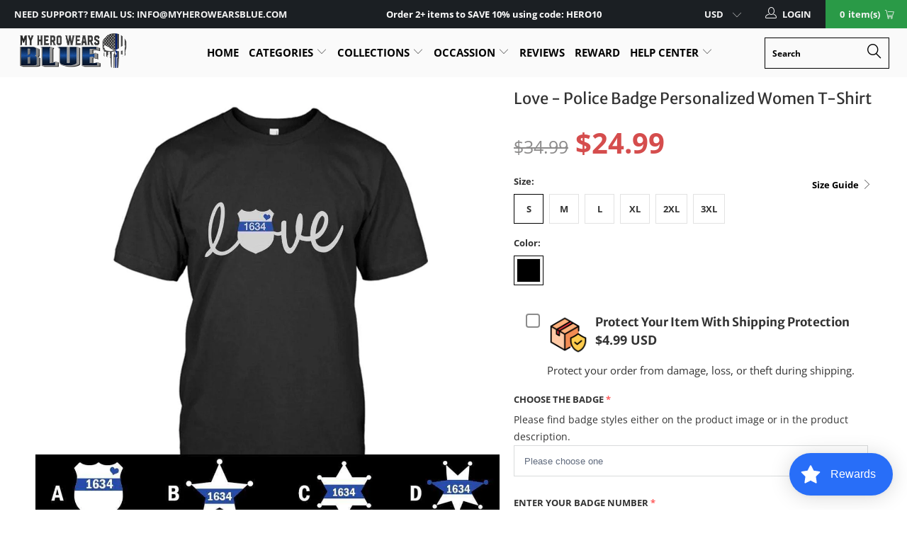

--- FILE ---
content_type: text/html; charset=utf-8
request_url: https://myherowearsblue.com/products/personalized-shirt-love-police-badge-dsapp-636
body_size: 65813
content:


 <!DOCTYPE html>
<!--[if lt IE 7 ]><html class="ie ie6" lang="en"> <![endif]-->
<!--[if IE 7 ]><html class="ie ie7" lang="en"> <![endif]-->
<!--[if IE 8 ]><html class="ie ie8" lang="en"> <![endif]-->
<!--[if IE 9 ]><html class="ie ie9" lang="en"> <![endif]-->
<!--[if (gte IE 10)|!(IE)]><!--><html lang="en"> <!--<![endif]--> <head>
 



   
	<meta name="google-site-verification" content="KpQEsbj7A7zHK1MAWYZdMgoN843R4Wo9gjkawbvfiZU" /> <meta name="google-site-verification" content="N39xuy2monDupzUcqiVKryaWDqU4xPpOTiT8twFAZDc" /> <meta charset="utf-8"> <meta http-equiv="cleartype" content="on"> <meta name="robots" content="index,follow"> <!-- Custom Fonts --> <link href="//fonts.googleapis.com/css?family=.|Oswald:light,normal,bold|Oswald:light,normal,bold|Oswald:light,normal,bold|Oswald:light,normal,bold|Roboto:light,normal,bold|Roboto:light,normal,bold" rel="stylesheet" type="text/css" async="async"/> <!-- Stylesheets for Turbo 3.2.0 --> <link href="//myherowearsblue.com/cdn/shop/t/66/assets/styles.scss.css?v=141177031760390794441764218638" rel="stylesheet" type="text/css" media="all" /> <link href="//myherowearsblue.com/cdn/shop/t/66/assets/bootstrap-dropdown.scss.css?v=102093017862497623521702109051" rel="stylesheet" type="text/css" media="all" /> <script>
      /*! lazysizes - v3.0.0 */
      !function(a,b){var c=b(a,a.document);a.lazySizes=c,"object"==typeof module&&module.exports&&(module.exports=c)}(window,function(a,b){"use strict";if(b.getElementsByClassName){var c,d=b.documentElement,e=a.Date,f=a.HTMLPictureElement,g="addEventListener",h="getAttribute",i=a[g],j=a.setTimeout,k=a.requestAnimationFrame||j,l=a.requestIdleCallback,m=/^picture$/i,n=["load","error","lazyincluded","_lazyloaded"],o={},p=Array.prototype.forEach,q=function(a,b){return o[b]||(o[b]=new RegExp("(\\s|^)"+b+"(\\s|$)")),o[b].test(a[h]("class")||"")&&o[b]},r=function(a,b){q(a,b)||a.setAttribute("class",(a[h]("class")||"").trim()+" "+b)},s=function(a,b){var c;(c=q(a,b))&&a.setAttribute("class",(a[h]("class")||"").replace(c," "))},t=function(a,b,c){var d=c?g:"removeEventListener";c&&t(a,b),n.forEach(function(c){a[d](c,b)})},u=function(a,c,d,e,f){var g=b.createEvent("CustomEvent");return g.initCustomEvent(c,!e,!f,d||{}),a.dispatchEvent(g),g},v=function(b,d){var e;!f&&(e=a.picturefill||c.pf)?e({reevaluate:!0,elements:[b]}):d&&d.src&&(b.src=d.src)},w=function(a,b){return(getComputedStyle(a,null)||{})[b]},x=function(a,b,d){for(d=d||a.offsetWidth;d<c.minSize&&b&&!a._lazysizesWidth;)d=b.offsetWidth,b=b.parentNode;return d},y=function(){var a,c,d=[],e=[],f=d,g=function(){var b=f;for(f=d.length?e:d,a=!0,c=!1;b.length;)b.shift()();a=!1},h=function(d,e){a&&!e?d.apply(this,arguments):(f.push(d),c||(c=!0,(b.hidden?j:k)(g)))};return h._lsFlush=g,h}(),z=function(a,b){return b?function(){y(a)}:function(){var b=this,c=arguments;y(function(){a.apply(b,c)})}},A=function(a){var b,c=0,d=125,f=666,g=f,h=function(){b=!1,c=e.now(),a()},i=l?function(){l(h,{timeout:g}),g!==f&&(g=f)}:z(function(){j(h)},!0);return function(a){var f;(a=a===!0)&&(g=44),b||(b=!0,f=d-(e.now()-c),0>f&&(f=0),a||9>f&&l?i():j(i,f))}},B=function(a){var b,c,d=99,f=function(){b=null,a()},g=function(){var a=e.now()-c;d>a?j(g,d-a):(l||f)(f)};return function(){c=e.now(),b||(b=j(g,d))}},C=function(){var f,k,l,n,o,x,C,E,F,G,H,I,J,K,L,M=/^img$/i,N=/^iframe$/i,O="onscroll"in a&&!/glebot/.test(navigator.userAgent),P=0,Q=0,R=0,S=-1,T=function(a){R--,a&&a.target&&t(a.target,T),(!a||0>R||!a.target)&&(R=0)},U=function(a,c){var e,f=a,g="hidden"==w(b.body,"visibility")||"hidden"!=w(a,"visibility");for(F-=c,I+=c,G-=c,H+=c;g&&(f=f.offsetParent)&&f!=b.body&&f!=d;)g=(w(f,"opacity")||1)>0,g&&"visible"!=w(f,"overflow")&&(e=f.getBoundingClientRect(),g=H>e.left&&G<e.right&&I>e.top-1&&F<e.bottom+1);return g},V=function(){var a,e,g,i,j,m,n,p,q;if((o=c.loadMode)&&8>R&&(a=f.length)){e=0,S++,null==K&&("expand"in c||(c.expand=d.clientHeight>500&&d.clientWidth>500?500:370),J=c.expand,K=J*c.expFactor),K>Q&&1>R&&S>2&&o>2&&!b.hidden?(Q=K,S=0):Q=o>1&&S>1&&6>R?J:P;for(;a>e;e++)if(f[e]&&!f[e]._lazyRace)if(O)if((p=f[e][h]("data-expand"))&&(m=1*p)||(m=Q),q!==m&&(C=innerWidth+m*L,E=innerHeight+m,n=-1*m,q=m),g=f[e].getBoundingClientRect(),(I=g.bottom)>=n&&(F=g.top)<=E&&(H=g.right)>=n*L&&(G=g.left)<=C&&(I||H||G||F)&&(l&&3>R&&!p&&(3>o||4>S)||U(f[e],m))){if(ba(f[e]),j=!0,R>9)break}else!j&&l&&!i&&4>R&&4>S&&o>2&&(k[0]||c.preloadAfterLoad)&&(k[0]||!p&&(I||H||G||F||"auto"!=f[e][h](c.sizesAttr)))&&(i=k[0]||f[e]);else ba(f[e]);i&&!j&&ba(i)}},W=A(V),X=function(a){r(a.target,c.loadedClass),s(a.target,c.loadingClass),t(a.target,Z)},Y=z(X),Z=function(a){Y({target:a.target})},$=function(a,b){try{a.contentWindow.location.replace(b)}catch(c){a.src=b}},_=function(a){var b,d,e=a[h](c.srcsetAttr);(b=c.customMedia[a[h]("data-media")||a[h]("media")])&&a.setAttribute("media",b),e&&a.setAttribute("srcset",e),b&&(d=a.parentNode,d.insertBefore(a.cloneNode(),a),d.removeChild(a))},aa=z(function(a,b,d,e,f){var g,i,k,l,o,q;(o=u(a,"lazybeforeunveil",b)).defaultPrevented||(e&&(d?r(a,c.autosizesClass):a.setAttribute("sizes",e)),i=a[h](c.srcsetAttr),g=a[h](c.srcAttr),f&&(k=a.parentNode,l=k&&m.test(k.nodeName||"")),q=b.firesLoad||"src"in a&&(i||g||l),o={target:a},q&&(t(a,T,!0),clearTimeout(n),n=j(T,2500),r(a,c.loadingClass),t(a,Z,!0)),l&&p.call(k.getElementsByTagName("source"),_),i?a.setAttribute("srcset",i):g&&!l&&(N.test(a.nodeName)?$(a,g):a.src=g),(i||l)&&v(a,{src:g})),a._lazyRace&&delete a._lazyRace,s(a,c.lazyClass),y(function(){(!q||a.complete&&a.naturalWidth>1)&&(q?T(o):R--,X(o))},!0)}),ba=function(a){var b,d=M.test(a.nodeName),e=d&&(a[h](c.sizesAttr)||a[h]("sizes")),f="auto"==e;(!f&&l||!d||!a.src&&!a.srcset||a.complete||q(a,c.errorClass))&&(b=u(a,"lazyunveilread").detail,f&&D.updateElem(a,!0,a.offsetWidth),a._lazyRace=!0,R++,aa(a,b,f,e,d))},ca=function(){if(!l){if(e.now()-x<999)return void j(ca,999);var a=B(function(){c.loadMode=3,W()});l=!0,c.loadMode=3,W(),i("scroll",function(){3==c.loadMode&&(c.loadMode=2),a()},!0)}};return{_:function(){x=e.now(),f=b.getElementsByClassName(c.lazyClass),k=b.getElementsByClassName(c.lazyClass+" "+c.preloadClass),L=c.hFac,i("scroll",W,!0),i("resize",W,!0),a.MutationObserver?new MutationObserver(W).observe(d,{childList:!0,subtree:!0,attributes:!0}):(d[g]("DOMNodeInserted",W,!0),d[g]("DOMAttrModified",W,!0),setInterval(W,999)),i("hashchange",W,!0),["focus","mouseover","click","load","transitionend","animationend","webkitAnimationEnd"].forEach(function(a){b[g](a,W,!0)}),/d$|^c/.test(b.readyState)?ca():(i("load",ca),b[g]("DOMContentLoaded",W),j(ca,2e4)),f.length?(V(),y._lsFlush()):W()},checkElems:W,unveil:ba}}(),D=function(){var a,d=z(function(a,b,c,d){var e,f,g;if(a._lazysizesWidth=d,d+="px",a.setAttribute("sizes",d),m.test(b.nodeName||""))for(e=b.getElementsByTagName("source"),f=0,g=e.length;g>f;f++)e[f].setAttribute("sizes",d);c.detail.dataAttr||v(a,c.detail)}),e=function(a,b,c){var e,f=a.parentNode;f&&(c=x(a,f,c),e=u(a,"lazybeforesizes",{width:c,dataAttr:!!b}),e.defaultPrevented||(c=e.detail.width,c&&c!==a._lazysizesWidth&&d(a,f,e,c)))},f=function(){var b,c=a.length;if(c)for(b=0;c>b;b++)e(a[b])},g=B(f);return{_:function(){a=b.getElementsByClassName(c.autosizesClass),i("resize",g)},checkElems:g,updateElem:e}}(),E=function(){E.i||(E.i=!0,D._(),C._())};return function(){var b,d={lazyClass:"lazyload",loadedClass:"lazyloaded",loadingClass:"lazyloading",preloadClass:"lazypreload",errorClass:"lazyerror",autosizesClass:"lazyautosizes",srcAttr:"data-src",srcsetAttr:"data-srcset",sizesAttr:"data-sizes",minSize:40,customMedia:{},init:!0,expFactor:1.5,hFac:.8,loadMode:2};c=a.lazySizesConfig||a.lazysizesConfig||{};for(b in d)b in c||(c[b]=d[b]);a.lazySizesConfig=c,j(function(){c.init&&E()})}(),{cfg:c,autoSizer:D,loader:C,init:E,uP:v,aC:r,rC:s,hC:q,fire:u,gW:x,rAF:y}}});</script> <title>Love - Police Badge Personalized Women T-Shirt - My Hero Wears Blue</title> <meta name="description" content="Personalized Thin Blue Line Apparel Is A Perfect Police Officer Wife Or Mom Gifts Ideas Made By MyHeroWearsBlue. Make A Perfect Mother&#39;s Day, Valentines Gift For Her Today. Shop Now!" />
    

    

<meta name="author" content="My Hero Wears Blue">
<meta property="og:url" content="https://myherowearsblue.com/products/personalized-shirt-love-police-badge-dsapp-636">
<meta property="og:site_name" content="My Hero Wears Blue"> <meta property="og:type" content="product"> <meta property="og:title" content="Love - Police Badge Personalized Women T-Shirt"> <meta property="og:image" content="https://myherowearsblue.com/cdn/shop/products/apparel-personalized-shirt-love-police-badge-dsapp-xs-black-12008068120663_600x.jpg?v=1567552417"> <meta property="og:image:secure_url" content="https://myherowearsblue.com/cdn/shop/products/apparel-personalized-shirt-love-police-badge-dsapp-xs-black-12008068120663_600x.jpg?v=1567552417"> <meta property="og:price:amount" content="24.99"> <meta property="og:price:currency" content="USD"> <meta property="og:description" content="Personalized Thin Blue Line Apparel Is A Perfect Police Officer Wife Or Mom Gifts Ideas Made By MyHeroWearsBlue. Make A Perfect Mother&#39;s Day, Valentines Gift For Her Today. Shop Now!">




<meta name="twitter:card" content="summary"> <meta name="twitter:title" content="Love - Police Badge Personalized Women T-Shirt"> <meta name="twitter:description" content="BADGE STYLES

 
BUY MORE - SAVE MORE!
Using these discount codes at checkout to save your money.



Quantity
Discount
Discount Code


2+
5% OFF
SHIRT5


3+
10% OFF
SHIRT10


5+
15% OFF
SHIRT15


10+
20% OFF
SHIRT20



Limited Edition, so make sure you get it while it is available. Don&#39;t miss out. Get yours now!
HOW TO ORDER?
1. Choose your favorite style, size and quantity.
2. Fill out the required information (Our products are personalized, so please make sure you provide us with all exact required information before checking out).
3. Click &quot;Add To Cart&quot; button.
4. Enter shipping and billing information.
5. Done!"> <meta name="twitter:image" content="https://myherowearsblue.com/cdn/shop/products/apparel-personalized-shirt-love-police-badge-dsapp-xs-black-12008068120663_240x.jpg?v=1567552417"> <meta name="twitter:image:width" content="240"> <meta name="twitter:image:height" content="240"> <!-- Mobile Specific Metas --> <meta name="HandheldFriendly" content="True"> <meta name="MobileOptimized" content="320"> <meta name="viewport" content="width=device-width,initial-scale=1"> <meta name="theme-color" content="#ffffff"> <link rel="shortcut icon" type="image/x-icon" href="//myherowearsblue.com/cdn/shop/files/favlcon_32x32-min_32x32.jpg?v=1738704980"> <link rel="canonical" href="https://myherowearsblue.com/products/personalized-shirt-love-police-badge-dsapp-636" /> <script>window.performance && window.performance.mark && window.performance.mark('shopify.content_for_header.start');</script><meta id="shopify-digital-wallet" name="shopify-digital-wallet" content="/1592983639/digital_wallets/dialog">
<meta name="shopify-checkout-api-token" content="83397b22438e99fc478e5dc3308f0d14">
<meta id="in-context-paypal-metadata" data-shop-id="1592983639" data-venmo-supported="true" data-environment="production" data-locale="en_US" data-paypal-v4="true" data-currency="USD">
<link rel="alternate" type="application/json+oembed" href="https://myherowearsblue.com/products/personalized-shirt-love-police-badge-dsapp-636.oembed">
<script async="async" src="/checkouts/internal/preloads.js?locale=en-US"></script>
<script id="apple-pay-shop-capabilities" type="application/json">{"shopId":1592983639,"countryCode":"US","currencyCode":"USD","merchantCapabilities":["supports3DS"],"merchantId":"gid:\/\/shopify\/Shop\/1592983639","merchantName":"My Hero Wears Blue","requiredBillingContactFields":["postalAddress","email","phone"],"requiredShippingContactFields":["postalAddress","email","phone"],"shippingType":"shipping","supportedNetworks":["visa","masterCard","amex","jcb","discover","elo"],"total":{"type":"pending","label":"My Hero Wears Blue","amount":"1.00"},"shopifyPaymentsEnabled":false,"supportsSubscriptions":false}</script>
<script id="shopify-features" type="application/json">{"accessToken":"83397b22438e99fc478e5dc3308f0d14","betas":["rich-media-storefront-analytics"],"domain":"myherowearsblue.com","predictiveSearch":true,"shopId":1592983639,"locale":"en"}</script>
<script>var Shopify = Shopify || {};
Shopify.shop = "defend-the-line-store.myshopify.com";
Shopify.locale = "en";
Shopify.currency = {"active":"USD","rate":"1.0"};
Shopify.country = "US";
Shopify.theme = {"name":"Cutoff date Christmas 2023","id":133976129698,"schema_name":"Turbo","schema_version":"3.2.0","theme_store_id":null,"role":"main"};
Shopify.theme.handle = "null";
Shopify.theme.style = {"id":null,"handle":null};
Shopify.cdnHost = "myherowearsblue.com/cdn";
Shopify.routes = Shopify.routes || {};
Shopify.routes.root = "/";</script>
<script type="module">!function(o){(o.Shopify=o.Shopify||{}).modules=!0}(window);</script>
<script>!function(o){function n(){var o=[];function n(){o.push(Array.prototype.slice.apply(arguments))}return n.q=o,n}var t=o.Shopify=o.Shopify||{};t.loadFeatures=n(),t.autoloadFeatures=n()}(window);</script>
<script id="shop-js-analytics" type="application/json">{"pageType":"product"}</script>
<script defer="defer" async type="module" src="//myherowearsblue.com/cdn/shopifycloud/shop-js/modules/v2/client.init-shop-cart-sync_C5BV16lS.en.esm.js"></script>
<script defer="defer" async type="module" src="//myherowearsblue.com/cdn/shopifycloud/shop-js/modules/v2/chunk.common_CygWptCX.esm.js"></script>
<script type="module">
  await import("//myherowearsblue.com/cdn/shopifycloud/shop-js/modules/v2/client.init-shop-cart-sync_C5BV16lS.en.esm.js");
await import("//myherowearsblue.com/cdn/shopifycloud/shop-js/modules/v2/chunk.common_CygWptCX.esm.js");

  window.Shopify.SignInWithShop?.initShopCartSync?.({"fedCMEnabled":true,"windoidEnabled":true});

</script>
<script>(function() {
  var isLoaded = false;
  function asyncLoad() {
    if (isLoaded) return;
    isLoaded = true;
    var urls = ["https:\/\/cdn.productcustomizer.com\/storefront\/production-product-customizer-v2.js?shop=defend-the-line-store.myshopify.com","https:\/\/reconvert-cdn.com\/assets\/js\/store_reconvert_node.js?v=2\u0026scid=OGU4NGVjNzJmZjhhMWQ3ZDY1ZDA5MjQ5MmUwMmRlMDUuMDkyMzY0YmM1ZTcyNTE4MjM1MWEzNGRiYzg0NzM3OWM=\u0026shop=defend-the-line-store.myshopify.com","https:\/\/cdn.shopify.com\/s\/files\/1\/0015\/9298\/3639\/t\/60\/assets\/loy_1592983639.js?v=1652341179\u0026shop=defend-the-line-store.myshopify.com","https:\/\/loox.io\/widget\/Ny4X23c0hH\/loox.1655965964500.js?shop=defend-the-line-store.myshopify.com","https:\/\/cdn2.recomaticapp.com\/assets\/recomatic2-d60901eb8acae31afd5a260a2903e1671aed74ab1343cb9f748f5a2ae09c0b55.js?shop=defend-the-line-store.myshopify.com","https:\/\/cdn2.recomaticapp.com\/assets\/recomatic2-css-6a6ed46625fb825c2accec907ab713fccd930647bf5dd25b2d3b6f491311139a.js?shop=defend-the-line-store.myshopify.com","https:\/\/cdn2.recomaticapp.com\/assets\/recomatic-clicks-tracking-99fd7874e231ff3e2a230929cc0f1a02dae934f7d91a960fe577334477697406.js?shop=defend-the-line-store.myshopify.com","https:\/\/searchanise-ef84.kxcdn.com\/widgets\/shopify\/init.js?a=7O1b1I2k1G\u0026shop=defend-the-line-store.myshopify.com"];
    for (var i = 0; i <urls.length; i++) {
      var s = document.createElement('script');
      s.type = 'text/javascript';
      s.async = true;
      s.src = urls[i];
      var x = document.getElementsByTagName('script')[0];
      x.parentNode.insertBefore(s, x);
    }
  };
  if(window.attachEvent) {
    window.attachEvent('onload', asyncLoad);
  } else {
    window.addEventListener('load', asyncLoad, false);
  }
})();</script>
<script id="__st">var __st={"a":1592983639,"offset":-28800,"reqid":"ebd9d524-218f-4724-b36d-c7156585d647-1768788041","pageurl":"myherowearsblue.com\/products\/personalized-shirt-love-police-badge-dsapp-636","u":"a7bfc5fdb267","p":"product","rtyp":"product","rid":3947800133719};</script>
<script>window.ShopifyPaypalV4VisibilityTracking = true;</script>
<script id="form-persister">!function(){'use strict';const t='contact',e='new_comment',n=[[t,t],['blogs',e],['comments',e],[t,'customer']],o='password',r='form_key',c=['recaptcha-v3-token','g-recaptcha-response','h-captcha-response',o],s=()=>{try{return window.sessionStorage}catch{return}},i='__shopify_v',u=t=>t.elements[r],a=function(){const t=[...n].map((([t,e])=>`form[action*='/${t}']:not([data-nocaptcha='true']) input[name='form_type'][value='${e}']`)).join(',');var e;return e=t,()=>e?[...document.querySelectorAll(e)].map((t=>t.form)):[]}();function m(t){const e=u(t);a().includes(t)&&(!e||!e.value)&&function(t){try{if(!s())return;!function(t){const e=s();if(!e)return;const n=u(t);if(!n)return;const o=n.value;o&&e.removeItem(o)}(t);const e=Array.from(Array(32),(()=>Math.random().toString(36)[2])).join('');!function(t,e){u(t)||t.append(Object.assign(document.createElement('input'),{type:'hidden',name:r})),t.elements[r].value=e}(t,e),function(t,e){const n=s();if(!n)return;const r=[...t.querySelectorAll(`input[type='${o}']`)].map((({name:t})=>t)),u=[...c,...r],a={};for(const[o,c]of new FormData(t).entries())u.includes(o)||(a[o]=c);n.setItem(e,JSON.stringify({[i]:1,action:t.action,data:a}))}(t,e)}catch(e){console.error('failed to persist form',e)}}(t)}const f=t=>{if('true'===t.dataset.persistBound)return;const e=function(t,e){const n=function(t){return'function'==typeof t.submit?t.submit:HTMLFormElement.prototype.submit}(t).bind(t);return function(){let t;return()=>{t||(t=!0,(()=>{try{e(),n()}catch(t){(t=>{console.error('form submit failed',t)})(t)}})(),setTimeout((()=>t=!1),250))}}()}(t,(()=>{m(t)}));!function(t,e){if('function'==typeof t.submit&&'function'==typeof e)try{t.submit=e}catch{}}(t,e),t.addEventListener('submit',(t=>{t.preventDefault(),e()})),t.dataset.persistBound='true'};!function(){function t(t){const e=(t=>{const e=t.target;return e instanceof HTMLFormElement?e:e&&e.form})(t);e&&m(e)}document.addEventListener('submit',t),document.addEventListener('DOMContentLoaded',(()=>{const e=a();for(const t of e)f(t);var n;n=document.body,new window.MutationObserver((t=>{for(const e of t)if('childList'===e.type&&e.addedNodes.length)for(const t of e.addedNodes)1===t.nodeType&&'FORM'===t.tagName&&a().includes(t)&&f(t)})).observe(n,{childList:!0,subtree:!0,attributes:!1}),document.removeEventListener('submit',t)}))}()}();</script>
<script integrity="sha256-4kQ18oKyAcykRKYeNunJcIwy7WH5gtpwJnB7kiuLZ1E=" data-source-attribution="shopify.loadfeatures" defer="defer" src="//myherowearsblue.com/cdn/shopifycloud/storefront/assets/storefront/load_feature-a0a9edcb.js" crossorigin="anonymous"></script>
<script data-source-attribution="shopify.dynamic_checkout.dynamic.init">var Shopify=Shopify||{};Shopify.PaymentButton=Shopify.PaymentButton||{isStorefrontPortableWallets:!0,init:function(){window.Shopify.PaymentButton.init=function(){};var t=document.createElement("script");t.src="https://myherowearsblue.com/cdn/shopifycloud/portable-wallets/latest/portable-wallets.en.js",t.type="module",document.head.appendChild(t)}};
</script>
<script data-source-attribution="shopify.dynamic_checkout.buyer_consent">
  function portableWalletsHideBuyerConsent(e){var t=document.getElementById("shopify-buyer-consent"),n=document.getElementById("shopify-subscription-policy-button");t&&n&&(t.classList.add("hidden"),t.setAttribute("aria-hidden","true"),n.removeEventListener("click",e))}function portableWalletsShowBuyerConsent(e){var t=document.getElementById("shopify-buyer-consent"),n=document.getElementById("shopify-subscription-policy-button");t&&n&&(t.classList.remove("hidden"),t.removeAttribute("aria-hidden"),n.addEventListener("click",e))}window.Shopify?.PaymentButton&&(window.Shopify.PaymentButton.hideBuyerConsent=portableWalletsHideBuyerConsent,window.Shopify.PaymentButton.showBuyerConsent=portableWalletsShowBuyerConsent);
</script>
<script data-source-attribution="shopify.dynamic_checkout.cart.bootstrap">document.addEventListener("DOMContentLoaded",(function(){function t(){return document.querySelector("shopify-accelerated-checkout-cart, shopify-accelerated-checkout")}if(t())Shopify.PaymentButton.init();else{new MutationObserver((function(e,n){t()&&(Shopify.PaymentButton.init(),n.disconnect())})).observe(document.body,{childList:!0,subtree:!0})}}));
</script>
<link id="shopify-accelerated-checkout-styles" rel="stylesheet" media="screen" href="https://myherowearsblue.com/cdn/shopifycloud/portable-wallets/latest/accelerated-checkout-backwards-compat.css" crossorigin="anonymous">
<style id="shopify-accelerated-checkout-cart">
        #shopify-buyer-consent {
  margin-top: 1em;
  display: inline-block;
  width: 100%;
}

#shopify-buyer-consent.hidden {
  display: none;
}

#shopify-subscription-policy-button {
  background: none;
  border: none;
  padding: 0;
  text-decoration: underline;
  font-size: inherit;
  cursor: pointer;
}

#shopify-subscription-policy-button::before {
  box-shadow: none;
}

      </style>

<script>window.performance && window.performance.mark && window.performance.mark('shopify.content_for_header.end');</script>
  
	<script>var loox_global_hash = '1768315177771';</script><style>.loox-reviews-default { max-width: 1200px; margin: 0 auto; }.loox-rating .loox-icon { color:#FDCC0D; }
:root { --lxs-rating-icon-color: #FDCC0D; }</style>


		<!-- Snippet for Upsell System app -->
		<script>
/* Upsell System App Config */
if (!window.ShopifyUpsellConfig) {
    window.ShopifyUpsellConfig = {
        "template": "product",
        "cart": {"note":null,"attributes":{},"original_total_price":0,"total_price":0,"total_discount":0,"total_weight":0.0,"item_count":0,"items":[],"requires_shipping":false,"currency":"USD","items_subtotal_price":0,"cart_level_discount_applications":[],"checkout_charge_amount":0},
        "appName": "shopify_upsell",
        "formSelector": 'form[action="/cart"]',
        "checkoutButtonSelector": '[type="submit"][name="checkout"]',
        "updateInputSelector": '[name^="updates["]',
        "productFormSelector": 'form[action="/cart/add"]',
        "addToCartSelector": '[type="submit"]',
        "blockDefaultAddToCart": true,
        "baseUrl": '/a/shopify-upsell-api/v1',
        "debug": false,
    };
}
</script>

<script>
/* Upsell System App Data */
if (!window.ShopifyUpsellData) {
    window.ShopifyUpsellData = {
        settings: {"enabled":true,"enabled_for_mobile":true,"popup_type":"flash","popup_trigger":"cart_page","popup_products_count":3,"popup_font_family":"Arial","popup_google_font":"","popup_title_color":"#637381","popup_title_size":24,"popup_background":"#ffffff","product_title_color":"#000000","product_title_size":16,"product_text_color":"#777777","product_text_size":16,"product_old_price_color":"#637381","product_old_price_size":16,"product_price_color":"#f10e0e","product_price_size":16,"buy_button_caption":"Add to cart","buy_button_color":"#ffffff","buy_button_background":"#2A9A47","discard_button_caption":"No, thanks","discard_button_color":"#777777","default_offer_message":"Exclusive Offer: Get one of these today with 20% OFF","default_success_message":"Success Message"}
    };
}
</script> <link href="//myherowearsblue.com/cdn/shop/t/66/assets/shopstorm-apps.scss.css?v=78195829596500560511702108573" rel="stylesheet" type="text/css" media="all" /> <script src="//myherowearsblue.com/cdn/shop/t/66/assets/jquery.min.js?v=9503732020592794151702108419"></script>

 
<!-- "snippets/pagefly-header.liquid" was not rendered, the associated app was uninstalled --> <!-- Google Ads Remarketing Tag -->







<!-- default, product_id, parent_id, sku-->


<!-- Global site tag (gtag.js) - Ads. -->
<script async src="https://www.googletagmanager.com/gtag/js?id=AW-738582048"></script>
<script>
  window.dataLayer = window.dataLayer || [];
  function gtag(){dataLayer.push(arguments);}
  gtag('js', new Date());
  gtag('config', 'AW-738582048');
</script>
<!-- Global site tag (gtag.js) - Ads. -->
    
<!-- Google Tag Manager -->
<script>(function(w,d,s,l,i){w[l]=w[l]||[];w[l].push({'gtm.start':
new Date().getTime(),event:'gtm.js'});var f=d.getElementsByTagName(s)[0],
j=d.createElement(s),dl=l!='dataLayer'?'&l='+l:'';j.async=true;j.src=
'https://www.googletagmanager.com/gtm.js?id='+i+dl;f.parentNode.insertBefore(j,f);
})(window,document,'script','dataLayer','GTM-WJCV9KH');</script>
<!-- End Google Tag Manager -->
    
    



<script>
  gtag('event', 'view_item', {
    'send_to': 'AW-738582048',
	'value': 24.99,
	
    'items': [{
		
			'id': 'shopify_US_3947800133719_29500143796311',
		
      'google_business_vertical': 'retail'
    }]
	
  });
</script>
<!-- Google Ads Remarketing Tag --> <script type="text/javascript">
  window.Rivo = window.Rivo || {};
  window.Rivo.common = window.Rivo.common || {};
  window.Rivo.common.shop = {
    permanent_domain: 'defend-the-line-store.myshopify.com',
    currency: "USD",
    money_format: "${{amount}}",
    id: 1592983639
  };
  

  window.Rivo.common.template = 'product';
  window.Rivo.common.cart = {};
  window.Rivo.global_config = {"asset_urls":{"loy":{"api_js":"https:\/\/cdn.shopify.com\/s\/files\/1\/0194\/1736\/6592\/t\/1\/assets\/ba_rivo_api.js?v=1764090844","lp_js":"https:\/\/cdn.shopify.com\/s\/files\/1\/0194\/1736\/6592\/t\/1\/assets\/ba_rivo_lp.js?v=1764090843","lp_css":"https:\/\/cdn.shopify.com\/s\/files\/1\/0194\/1736\/6592\/t\/1\/assets\/ba_rivo_lp.css?v=1763487440","profile_js":"https:\/\/cdn.shopify.com\/s\/files\/1\/0194\/1736\/6592\/t\/1\/assets\/ba_rivo_profile.js?v=1764090842","profile_css":"https:\/\/cdn.shopify.com\/s\/files\/1\/0194\/1736\/6592\/t\/1\/assets\/ba_rivo_profile.css?v=1765147386","init_js":"https:\/\/cdn.shopify.com\/s\/files\/1\/0194\/1736\/6592\/t\/1\/assets\/ba_loy_init.js?v=1764090841","referrals_js":"https:\/\/cdn.shopify.com\/s\/files\/1\/0194\/1736\/6592\/t\/1\/assets\/ba_loy_referrals.js?v=1764090845","referrals_css":"https:\/\/cdn.shopify.com\/s\/files\/1\/0194\/1736\/6592\/t\/1\/assets\/ba_loy_referrals.css?v=1700287043","widget_js":"https:\/\/cdn.shopify.com\/s\/files\/1\/0037\/2110\/1430\/t\/963\/assets\/ba_loy_widget.js?v=1728252181","widget_css":"https:\/\/cdn.shopify.com\/s\/files\/1\/0194\/1736\/6592\/t\/1\/assets\/ba_loy_widget.css?v=1692840875","page_init_js":"https:\/\/cdn.shopify.com\/s\/files\/1\/0194\/1736\/6592\/t\/1\/assets\/ba_loy_page_init.js?v=1711433130","page_widget_js":"https:\/\/cdn.shopify.com\/s\/files\/1\/0194\/1736\/6592\/t\/1\/assets\/ba_loy_page_widget.js?v=1711432435","page_widget_css":"https:\/\/cdn.shopify.com\/s\/files\/1\/0194\/1736\/6592\/t\/1\/assets\/ba_loy_page.css?v=1693059047","page_preview_js":null,"app_proxy_applications_js":"https:\/\/cdn.shopify.com\/s\/files\/1\/0194\/1736\/6592\/t\/1\/assets\/app_proxy_application.js?v=1708835151"},"forms":{"init_js":"https:\/\/cdn.shopify.com\/s\/files\/1\/0194\/1736\/6592\/t\/1\/assets\/ba_forms_init.js?v=1711433134","widget_js":"https:\/\/cdn.shopify.com\/s\/files\/1\/0194\/1736\/6592\/t\/1\/assets\/ba_forms_widget.js?v=1711433135","forms_css":"https:\/\/cdn.shopify.com\/s\/files\/1\/0194\/1736\/6592\/t\/1\/assets\/ba_forms.css?v=1691714518"},"global":{"helper_js":"https:\/\/cdn.shopify.com\/s\/files\/1\/0194\/1736\/6592\/t\/1\/assets\/ba_tracking.js?v=1764090840"}},"proxy_paths":{"loy":"\/apps\/ba-loy","app_metrics":"\/apps\/ba-loy\/app_metrics"},"aat":["loy"],"pv":false,"sts":false,"bam":true,"batc":true,"fetch_url_to_string":false,"base_money_format":"${{amount}}","online_store_version":1,"loy_js_api_enabled":false,"hide_console_ad":false,"shopify_markets_enabled":false,"google_client_id":"105612801293-i27f7uh4jfd7tajl14hqbqlvd6dr5psc.apps.googleusercontent.com","multipass_v_token":false,"clear_latest_order_cache":false,"shop":{"id":1592983639,"name":"My Hero Wears Blue","domain":"myherowearsblue.com"},"theme_extension_local_assets":false};

  
    if (window.Rivo.common.template == 'product'){
      window.Rivo.common.product = {
        id: 3947800133719, price: 2499, handle: "personalized-shirt-love-police-badge-dsapp-636", tags: null,
        available: true, title: "Love - Police Badge Personalized Women T-Shirt", variants: [{"id":29500143796311,"title":"XS \/ Black","option1":"XS","option2":"Black","option3":null,"sku":"8670612","requires_shipping":true,"taxable":true,"featured_image":{"id":12032466911319,"product_id":3947800133719,"position":1,"created_at":"2019-09-03T16:13:35-07:00","updated_at":"2019-09-03T16:13:37-07:00","alt":"Apparel XS \/ Black Personalized Shirt - Love - Police Badge - DSAPP","width":1200,"height":1200,"src":"\/\/myherowearsblue.com\/cdn\/shop\/products\/apparel-personalized-shirt-love-police-badge-dsapp-xs-black-12008068120663.jpg?v=1567552417","variant_ids":[29500143796311,29500143829079,29500143861847,29500143894615,29500143927383,29500143960151,29500143992919]},"available":false,"name":"Love - Police Badge Personalized Women T-Shirt - XS \/ Black","public_title":"XS \/ Black","options":["XS","Black"],"price":2499,"weight":128,"compare_at_price":3499,"inventory_management":"shopify","barcode":null,"featured_media":{"alt":"Apparel XS \/ Black Personalized Shirt - Love - Police Badge - DSAPP","id":1082992164951,"position":1,"preview_image":{"aspect_ratio":1.0,"height":1200,"width":1200,"src":"\/\/myherowearsblue.com\/cdn\/shop\/products\/apparel-personalized-shirt-love-police-badge-dsapp-xs-black-12008068120663.jpg?v=1567552417"}},"requires_selling_plan":false,"selling_plan_allocations":[]},{"id":29500143829079,"title":"S \/ Black","option1":"S","option2":"Black","option3":null,"sku":"8670613","requires_shipping":true,"taxable":true,"featured_image":{"id":12032466911319,"product_id":3947800133719,"position":1,"created_at":"2019-09-03T16:13:35-07:00","updated_at":"2019-09-03T16:13:37-07:00","alt":"Apparel XS \/ Black Personalized Shirt - Love - Police Badge - DSAPP","width":1200,"height":1200,"src":"\/\/myherowearsblue.com\/cdn\/shop\/products\/apparel-personalized-shirt-love-police-badge-dsapp-xs-black-12008068120663.jpg?v=1567552417","variant_ids":[29500143796311,29500143829079,29500143861847,29500143894615,29500143927383,29500143960151,29500143992919]},"available":true,"name":"Love - Police Badge Personalized Women T-Shirt - S \/ Black","public_title":"S \/ Black","options":["S","Black"],"price":2499,"weight":128,"compare_at_price":3499,"inventory_management":null,"barcode":null,"featured_media":{"alt":"Apparel XS \/ Black Personalized Shirt - Love - Police Badge - DSAPP","id":1082992164951,"position":1,"preview_image":{"aspect_ratio":1.0,"height":1200,"width":1200,"src":"\/\/myherowearsblue.com\/cdn\/shop\/products\/apparel-personalized-shirt-love-police-badge-dsapp-xs-black-12008068120663.jpg?v=1567552417"}},"requires_selling_plan":false,"selling_plan_allocations":[]},{"id":29500143861847,"title":"M \/ Black","option1":"M","option2":"Black","option3":null,"sku":"8670614","requires_shipping":true,"taxable":true,"featured_image":{"id":12032466911319,"product_id":3947800133719,"position":1,"created_at":"2019-09-03T16:13:35-07:00","updated_at":"2019-09-03T16:13:37-07:00","alt":"Apparel XS \/ Black Personalized Shirt - Love - Police Badge - DSAPP","width":1200,"height":1200,"src":"\/\/myherowearsblue.com\/cdn\/shop\/products\/apparel-personalized-shirt-love-police-badge-dsapp-xs-black-12008068120663.jpg?v=1567552417","variant_ids":[29500143796311,29500143829079,29500143861847,29500143894615,29500143927383,29500143960151,29500143992919]},"available":true,"name":"Love - Police Badge Personalized Women T-Shirt - M \/ Black","public_title":"M \/ Black","options":["M","Black"],"price":2499,"weight":128,"compare_at_price":3499,"inventory_management":null,"barcode":null,"featured_media":{"alt":"Apparel XS \/ Black Personalized Shirt - Love - Police Badge - DSAPP","id":1082992164951,"position":1,"preview_image":{"aspect_ratio":1.0,"height":1200,"width":1200,"src":"\/\/myherowearsblue.com\/cdn\/shop\/products\/apparel-personalized-shirt-love-police-badge-dsapp-xs-black-12008068120663.jpg?v=1567552417"}},"requires_selling_plan":false,"selling_plan_allocations":[]},{"id":29500143894615,"title":"L \/ Black","option1":"L","option2":"Black","option3":null,"sku":"8670615","requires_shipping":true,"taxable":true,"featured_image":{"id":12032466911319,"product_id":3947800133719,"position":1,"created_at":"2019-09-03T16:13:35-07:00","updated_at":"2019-09-03T16:13:37-07:00","alt":"Apparel XS \/ Black Personalized Shirt - Love - Police Badge - DSAPP","width":1200,"height":1200,"src":"\/\/myherowearsblue.com\/cdn\/shop\/products\/apparel-personalized-shirt-love-police-badge-dsapp-xs-black-12008068120663.jpg?v=1567552417","variant_ids":[29500143796311,29500143829079,29500143861847,29500143894615,29500143927383,29500143960151,29500143992919]},"available":true,"name":"Love - Police Badge Personalized Women T-Shirt - L \/ Black","public_title":"L \/ Black","options":["L","Black"],"price":2499,"weight":128,"compare_at_price":3499,"inventory_management":null,"barcode":null,"featured_media":{"alt":"Apparel XS \/ Black Personalized Shirt - Love - Police Badge - DSAPP","id":1082992164951,"position":1,"preview_image":{"aspect_ratio":1.0,"height":1200,"width":1200,"src":"\/\/myherowearsblue.com\/cdn\/shop\/products\/apparel-personalized-shirt-love-police-badge-dsapp-xs-black-12008068120663.jpg?v=1567552417"}},"requires_selling_plan":false,"selling_plan_allocations":[]},{"id":29500143927383,"title":"XL \/ Black","option1":"XL","option2":"Black","option3":null,"sku":"8670616","requires_shipping":true,"taxable":true,"featured_image":{"id":12032466911319,"product_id":3947800133719,"position":1,"created_at":"2019-09-03T16:13:35-07:00","updated_at":"2019-09-03T16:13:37-07:00","alt":"Apparel XS \/ Black Personalized Shirt - Love - Police Badge - DSAPP","width":1200,"height":1200,"src":"\/\/myherowearsblue.com\/cdn\/shop\/products\/apparel-personalized-shirt-love-police-badge-dsapp-xs-black-12008068120663.jpg?v=1567552417","variant_ids":[29500143796311,29500143829079,29500143861847,29500143894615,29500143927383,29500143960151,29500143992919]},"available":true,"name":"Love - Police Badge Personalized Women T-Shirt - XL \/ Black","public_title":"XL \/ Black","options":["XL","Black"],"price":2499,"weight":128,"compare_at_price":3499,"inventory_management":null,"barcode":null,"featured_media":{"alt":"Apparel XS \/ Black Personalized Shirt - Love - Police Badge - DSAPP","id":1082992164951,"position":1,"preview_image":{"aspect_ratio":1.0,"height":1200,"width":1200,"src":"\/\/myherowearsblue.com\/cdn\/shop\/products\/apparel-personalized-shirt-love-police-badge-dsapp-xs-black-12008068120663.jpg?v=1567552417"}},"requires_selling_plan":false,"selling_plan_allocations":[]},{"id":29500143960151,"title":"2XL \/ Black","option1":"2XL","option2":"Black","option3":null,"sku":"8670617","requires_shipping":true,"taxable":true,"featured_image":{"id":12032466911319,"product_id":3947800133719,"position":1,"created_at":"2019-09-03T16:13:35-07:00","updated_at":"2019-09-03T16:13:37-07:00","alt":"Apparel XS \/ Black Personalized Shirt - Love - Police Badge - DSAPP","width":1200,"height":1200,"src":"\/\/myherowearsblue.com\/cdn\/shop\/products\/apparel-personalized-shirt-love-police-badge-dsapp-xs-black-12008068120663.jpg?v=1567552417","variant_ids":[29500143796311,29500143829079,29500143861847,29500143894615,29500143927383,29500143960151,29500143992919]},"available":true,"name":"Love - Police Badge Personalized Women T-Shirt - 2XL \/ Black","public_title":"2XL \/ Black","options":["2XL","Black"],"price":2699,"weight":128,"compare_at_price":3699,"inventory_management":null,"barcode":null,"featured_media":{"alt":"Apparel XS \/ Black Personalized Shirt - Love - Police Badge - DSAPP","id":1082992164951,"position":1,"preview_image":{"aspect_ratio":1.0,"height":1200,"width":1200,"src":"\/\/myherowearsblue.com\/cdn\/shop\/products\/apparel-personalized-shirt-love-police-badge-dsapp-xs-black-12008068120663.jpg?v=1567552417"}},"requires_selling_plan":false,"selling_plan_allocations":[]},{"id":29500143992919,"title":"3XL \/ Black","option1":"3XL","option2":"Black","option3":null,"sku":"8670618","requires_shipping":true,"taxable":true,"featured_image":{"id":12032466911319,"product_id":3947800133719,"position":1,"created_at":"2019-09-03T16:13:35-07:00","updated_at":"2019-09-03T16:13:37-07:00","alt":"Apparel XS \/ Black Personalized Shirt - Love - Police Badge - DSAPP","width":1200,"height":1200,"src":"\/\/myherowearsblue.com\/cdn\/shop\/products\/apparel-personalized-shirt-love-police-badge-dsapp-xs-black-12008068120663.jpg?v=1567552417","variant_ids":[29500143796311,29500143829079,29500143861847,29500143894615,29500143927383,29500143960151,29500143992919]},"available":true,"name":"Love - Police Badge Personalized Women T-Shirt - 3XL \/ Black","public_title":"3XL \/ Black","options":["3XL","Black"],"price":2799,"weight":128,"compare_at_price":3799,"inventory_management":null,"barcode":null,"featured_media":{"alt":"Apparel XS \/ Black Personalized Shirt - Love - Police Badge - DSAPP","id":1082992164951,"position":1,"preview_image":{"aspect_ratio":1.0,"height":1200,"width":1200,"src":"\/\/myherowearsblue.com\/cdn\/shop\/products\/apparel-personalized-shirt-love-police-badge-dsapp-xs-black-12008068120663.jpg?v=1567552417"}},"requires_selling_plan":false,"selling_plan_allocations":[]}]
      };
    }
  

    window.Rivo.loy_config = {"brand_theme_settings":{"enabled":true,"button_bg":"#2932fc","header_bg":"#2932fc","desc_color":"#737376","icon_color":"#3a3a3a","link_color":"#2932fc","visibility":"both","cards_shape":"rounded","hide_widget":false,"launcher_bg":"#286ef8","mobile_icon":"star","mobile_text":"Rewards","title_color":"#212b36","banner_image":"","desktop_icon":"star","desktop_text":"Rewards","inputs_shape":"rounded","primary_font":null,"buttons_shape":"rounded","mobile_layout":"icon_with_text","primary_color":"#0d47a1","desktop_layout":"icon_with_text","launcher_shape":"circle","secondary_font":null,"container_shape":"rounded","mobile_placement":"right","button_text_color":"#fff","desktop_placement":"right","header_text_color":"#fff","powered_by_hidden":false,"launcher_text_color":"#ffffff","mobile_side_spacing":20,"desktop_side_spacing":20,"panel_order_settings":{"vip":3,"points":1,"referrals":2},"visibility_condition":"","mobile_bottom_spacing":20,"desktop_bottom_spacing":20,"hide_widget_permanently":false,"hide_widget_launcher_on_mobile":false},"launcher_style_settings":{"enabled":true,"button_bg":"#2932fc","header_bg":"#2932fc","desc_color":"#737376","icon_color":"#3a3a3a","link_color":"#2932fc","visibility":"both","cards_shape":"rounded","hide_widget":false,"launcher_bg":"#286ef8","mobile_icon":"star","mobile_text":"Rewards","title_color":"#212b36","banner_image":"","desktop_icon":"star","desktop_text":"Rewards","inputs_shape":"rounded","primary_font":null,"buttons_shape":"rounded","mobile_layout":"icon_with_text","primary_color":"#0d47a1","desktop_layout":"icon_with_text","launcher_shape":"circle","secondary_font":null,"container_shape":"rounded","mobile_placement":"right","button_text_color":"#fff","desktop_placement":"right","header_text_color":"#fff","powered_by_hidden":false,"launcher_text_color":"#ffffff","mobile_side_spacing":20,"desktop_side_spacing":20,"panel_order_settings":{"vip":3,"points":1,"referrals":2},"visibility_condition":"","mobile_bottom_spacing":20,"desktop_bottom_spacing":20,"hide_widget_permanently":false,"hide_widget_launcher_on_mobile":false},"points_program_enabled":false,"referral_program_enabled":true,"membership_program_enabled":false,"vip_program_enabled":true,"vip_program_tier_type":"points_earned","vip_program_period":"calendar_year","floating_widget_settings":{"enabled":true,"button_bg":"#2932fc","header_bg":"#2932fc","desc_color":"#737376","icon_color":"#3a3a3a","link_color":"#2932fc","visibility":"both","cards_shape":"rounded","hide_widget":false,"launcher_bg":"#286ef8","mobile_icon":"star","mobile_text":"Rewards","title_color":"#212b36","banner_image":"","desktop_icon":"star","desktop_text":"Rewards","inputs_shape":"rounded","primary_font":null,"buttons_shape":"rounded","mobile_layout":"icon_with_text","primary_color":"#0d47a1","desktop_layout":"icon_with_text","launcher_shape":"circle","secondary_font":null,"container_shape":"rounded","mobile_placement":"right","button_text_color":"#fff","desktop_placement":"right","header_text_color":"#fff","powered_by_hidden":false,"launcher_text_color":"#ffffff","mobile_side_spacing":20,"desktop_side_spacing":20,"panel_order_settings":{"points":1,"referrals":2,"vip":3},"visibility_condition":"","mobile_bottom_spacing":20,"desktop_bottom_spacing":20,"hide_widget_permanently":false,"hide_widget_launcher_on_mobile":false,"desktop_launcher_icon":null,"mobile_launcher_icon":null},"widget_custom_icons":{"brand_icon":null,"rewards":null,"ways_to_earn":null,"ways_to_redeem":null},"widget_css":"#baLoySectionWrapper .ba-loy-bg-color {\n  background: linear-gradient(125deg, hsla(237,97%,57%,1), hsla(237,100%,41%,1));\n}\n\n#baLoySectionWrapper .section-panel-wrapper {\n  box-shadow:rgba(0, 0, 0, 0.1) 0px 4px 15px 0px, rgba(0, 0, 0, 0.1) 0px 1px 2px 0px, #2932fc 0px 2px 0px 0px inset;\n}\n\n\n\n\n.header-main, .header-secondary, .points-expiry-desc {\n\tcolor: #fff !important;\n}\n.main-default a.sign-in{\n  color: #2932fc !important;\n}\n\n.section-table-piece-detail-items .li-img path {\n  fill: #3a3a3a;\n}\n\n.buttons-icons-detail-image .li-img {\n  fill: #3a3a3a;\n}\n\n#baLoySectionWrapper .loy-button-main{\n    background: #2932fc;\n    color: #fff;\n}\n\n  #baLoySectionWrapper .loy-button-main{\n    color: #fff;\n  }\n\n  #baLoySectionWrapper .main-default, #baLoySectionWrapper div.panel-section .head-title,#baLoySectionWrapper body {\n    color: #212b36;\n  }\n\n  #baLoySectionWrapper .section-panel-wrapper .panel-desc, #baLoySectionWrapper .main-default.sign-in-text{\n    color: #737376;\n  }\n\n  #launcher-wrapper{\n    background: #286ef8;\n  }\n\n#baLoySectionWrapper div.section-bottom{\n  display:none;\n}\n\n.ba-loy-namespace .ba-loy-messenger-frame, #launcher-wrapper{\n  right: 20px;\n  left: auto;\n}\n.ba-loy-namespace .ba-loy-messenger-frame {\n  bottom: 90px;\n}\n#launcher-wrapper{\n  bottom: 20px;\n}\n\n.launcher-text{\n  color: #ffffff !important;\n}\n\n#launcher-wrapper .launcher-desktop { display: block; }\n#launcher-wrapper .launcher-mobile  { display: none;  }\n\n@media (max-device-width: 851px) and (orientation: landscape), (max-width: 500px) {\n  .ba-loy-namespace .ba-loy-messenger-frame{\n    height: 100%;\n    min-height: 100%;\n    bottom: 0;\n    right: 0;\n    left: 0;\n    top: 0;\n    width: 100%;\n    border-radius: 0 !important;\n  }\n  #launcher-wrapper.up{\n    display: none;\n  }\n  #launcher-wrapper{\n    right: 20px;\n    left: auto;\n    bottom: 20px;\n  }\n  #launcher-wrapper .launcher-desktop { display: none;  }\n  #launcher-wrapper .launcher-mobile  { display: block; }\n}\n\n\n\n.ba-loy-circle{border-radius: 30px !important;}\n.ba-loy-rounded{border-radius: 10px !important;}\n.ba-loy-square{border-radius: 0px !important;}\n","domain_name":"loyalty.rivo.io","font_settings":{"primary_font":null,"secondary_font":null},"translations":{"vip_perks":"Perks","vip_tiers":"VIP Tiers","general_by":"by","vip_reward":"VIP reward","vip_status":"VIP Status","general_day":"Day","social_like":"Like","social_share":"Share","vip_benefits":"Benefits","general_error":"Hmm, something went wrong, please try again shortly","general_month":"Month","general_point":"Point","general_spend":"you spend","general_spent":"Spent","social_follow":"Follow","tos_expiry_at":"Reward expires on {{expiry_date}}.","vip_tier_desc":"Gain access to exclusive rewards.","general_credit":"Credit","general_points":"Points","general_redeem":"Redeem","general_reward":"reward","vip_tier_spend":"Spend {{amount}}","general_credits":"Credits","general_go_back":"Go back","general_pending":"Pending","general_rewards":"Rewards","general_sign_in":"Sign in","general_sign_up":"Sign up","referrals_title":"Referral Program","review_complete":"Post a product review","survey_complete":"Complete a Survey","general_approved":"Approved","general_share_on":"Share on","general_you_have":"You have","tos_free_product":"Reward only applies to {{product_name}}","acct_creation_btn":"Start Earning","general_cancelled":"Cancelled","general_edit_date":"Edit Date","general_save_date":"Save date","general_show_more":"Show more","general_signed_up":"signed up","member_point_desc":"Earn points and turn these into rewards!","referral_complete":"Complete a Referral","tos_expiry_months":"Expires {{expiry_months}} month(s) after being redeemed.","vip_tier_achieved":"Unlocked {{tier_name}}","vip_tier_added_to":"Added to {{tier_name}}","acct_creation_desc":"Get rewarded for being an awesome customer","general_apply_code":"Apply code","general_share_link":"Share your Personal Link","referrals_email_to":"To","vip_achieved_until":"Achieved until","vip_tier_to_unlock":"to unlock","visitor_point_desc":"Earn points and turn these into rewards!","acct_creation_title":"Join and Earn Rewards","general_reward_show":"Show","member_header_title":"{points}","member_point_header":"Points","referrals_completed":"referrals completed so far","vip_tier_dropped_to":"Fell to {{tier_name}}","vip_tier_on_highest":"You did it! You're on the highest tier 🎉","general_balance_text":"store credit","general_past_rewards":"Past rewards","general_product_page":"product page","general_ways_to_earn":"Ways to earn","general_your_rewards":"Your rewards","referrals_email_send":"Send email","referrals_get_reward":"Get your","referrals_share_link":"Share this link with a friend for them to claim the reward","social_facebook_like":"Like page on Facebook","social_tiktok_follow":"Follow on TikTok","social_twitter_share":"Share link on Twitter","tos_min_order_amount":"Applies to all orders over {{min_order_amount}}.","vip_tier_earn_points":"Earn {{points}} Points","vip_tier_retained_to":"Kept {{tier_name}}","vip_tier_vip_history":"VIP History","visitor_header_title":"🏆 Rewards Program","visitor_point_header":"Earn Points","acct_creation_sign_in":"Already a member?","general_cancel_points":"Points canceled","general_no_points_yet":"No Points yet","general_refund_points":"Points refunded","general_sms_subscribe":"Subscribe to SMS","member_header_caption":"Your points","social_facebook_share":"Share link on Facebook","social_twitter_follow":"Follow on Twitter","vip_reward_earned_via":"Earned via {{vip_tier_name}} tier","vip_you_have_achieved":"You've achieved","wallet_pass_subscribe":"Add Wallet Pass","general_cancel_credits":"Credits canceled","general_no_rewards_yet":"No rewards yet","general_place_an_order":"Place an order","general_points_expired":"Points expired","general_refund_credits":"Credits refunded","general_upload_receipt":"Submit a Receipt","general_ways_to_redeem":"Ways to redeem","referrals_claim_reward":"Claim your gift","referrals_code_invalid":"This referral code is invalid","referrals_email_invite":"Refer friends by email","referrals_visitor_desc":"Refer a friend who makes a purchase and both of you will claim rewards.","review_complete_points":"{{points_amount}} Points for every review posted","tos_min_order_quantity":"Minimum {{min_order_quantity}} items required in cart.","visitor_header_caption":"Join now and unlock awesome rewards","general_birthday_reward":"Celebrate with a reward","general_credits_expired":"Credits expired","general_discount_amount":"points for ${{discount_amount}} off","general_email_subscribe":"Subscribe to Emails","general_expiration_date":"Expiration Date","general_no_activity_yet":"No activity yet","general_placed_an_order":"Placed an order","general_points_activity":"Points History","general_share_via_email":"Share via Email","general_upcoming_reward":"Upcoming reward","general_you_have_points":"You have {{points}} points","membership_order_placed":"Credits earned from placing an order","referrals_email_message":"Message","referrals_invalid_email":"Please enter a valid email address","referrals_referral_code":"Your referral link to share","social_instagram_follow":"Follow on Instagram","tos_apply_to_collection":"Only for products in specific collections.","tos_max_shipping_amount":"Maximum shipping amount of {{max_shipping_amount}}.","vip_tier_no_vip_history":"No VIP membership history yet","general_enter_valid_date":"Please enter a valid date","general_points_for_every":"Points for every","general_uploaded_receipt":"Submitted a Receipt","general_vip_tier_upgrade":"VIP Tier Upgrade Points","referral_complete_points":"{{points_amount}} Points for every referral completed","referrals_call_to_action":"Refer friends and earn","referrals_claimed_reward":"Here's your","referrals_create_account":"Create an Account","referrals_status_blocked":"blocked","referrals_status_pending":"pending","referrals_your_referrals":"Your referrals","general_click_to_see_more":"View My Rewards Account","general_product_purchased":"Product Purchased","general_redeemed_a_reward":"Redeemed a Reward","general_use_discount_code":"Use this discount code on your next order!","gift_card_sync_past_tense":"Gift card sync","referrals_already_visited":"Already visited this page","referrals_general_invalid":"Sorry, looks like this referral is invalid","referrals_referred_reward":"They will get","referrals_referrer_reward":"You will get","general_celebrate_birthday":"Celebrate a birthday","general_how_to_earn_points":"How do I earn Points?","loyalty_page_rewards_title":"Rewards","referrals_no_referrals_yet":"No referrals yet","referrals_progran_disabled":"This referral program is disabled","referrals_status_completed":"completed","review_complete_past_tense":"Posted a product review","survey_complete_past_tense":"Completed a Survey","general_add_product_to_cart":"Add product to cart","general_balance_text_plural":"Credits","general_fallback_first_name":"there","general_not_enough_earnings":"Not enough earnings to redeem","general_were_awarded_points":"were awarded points","activity_table_header_status":"Status","general_manual_points_adjust":"manual points adjustment","referral_complete_past_tense":"Completed a Referral","referrals_similar_ip_invalid":"We are unable to process referrals within the same IP address","store_credit_sync_past_tense":"Store credit sync","vip_tier_orders_placed_count":"Place {{amount}} Orders","general_activate_store_credit":"Activate Store Credit","general_celebrate_anniversary":"Celebrate Loyalty Anniversary","general_punch_card_checkpoint":"Punch Card Checkpoint","general_redeemed_store_credit":"Redeemed Store Credit","loyalty_page_rewards_subtitle":"You have the following rewards ready to use","checkout_ui_redeem_points_desc":"You have {{points}} points! Redeem for discounts on this order.","general_discount_amount_coupon":"${{discount_amount}} off coupon","general_have_not_earned_points":"You haven't earned any Points yet.","membership_page_benefits_title":"Membership Benefits","referrals_email_to_placeholder":"Add a comma-separated list of emails","referrals_name_must_be_present":"Please enter your first name","account_ui_loyalty_status_title":"Welcome, {{first_name}}! You have {{balance}} points","checkout_ui_redeem_points_login":"Log in","checkout_ui_redeem_points_title":"Redeem your points","general_add_points_default_note":"Points awarded by points import","general_celebrate_your_birthday":"Let's celebrate your birthday! 🎉 Please give us 30 days notice - otherwise, you'll have to wait another year.","general_please_choose_an_option":"Please choose an option from the","general_redeem_error_max_points":"Exceeded maximum points to spend","general_redeem_error_min_points":"Did not met minimum points to redeem","loyalty_page_banner_earn_button":"Earn points","loyalty_page_rewards_no_rewards":"No rewards yet","loyalty_page_ways_to_earn_title":"Ways to Earn","referrals_email_already_claimed":"This email has already been claimed","referrals_general_invalid_title":"We're Sorry","social_facebook_like_past_tense":"Liked a page on Facebook","social_tiktok_follow_past_tense":"Followed on TikTok","social_twitter_share_past_tense":"Shared a link on Twitter","loyalty_page_banner_login_button":"Sign In","loyalty_page_upload_receipt_help":"Upload a receipt within the last 30 days to earn points. Please lay the receipt on a flat surface and take a photo from a close distance.","social_facebook_share_past_tense":"Shared a link on Facebook","social_twitter_follow_past_tense":"Followed on Twitter","wallet_pass_subscribe_past_tense":"Added Wallet Pass","account_slideout_home_login_title":"Sign in to manage your account","general_points_for_judgeme_review":"JudgeMe review","loyalty_page_banner_redeem_button":"Redeem Rewards","loyalty_page_subscribe_email_help":"Subscribe to our email list and earn points","loyalty_page_ways_to_redeem_title":"Ways to Redeem","membership_page_benefits_subtitle":"Here's an overview of your membership benefits","referrals_account_already_claimed":"You already have an account. You can invite your friends to win rewards!","vip_tier_products_purchased_count":"Purchase {{amount}} Specific Products","account_ui_loyalty_status_subtitle":"You're on the {{vip_tier_name}} tier","checkout_ui_activate_account_title":"Activate Your Account","checkout_ui_redeemed_rewards_title":"Your rewards","general_reset_removal_default_note":"Existing points removed for points reset from import","loyalty_page_customer_birthday_day":"Day","loyalty_page_upload_receipt_attach":"Attach File","loyalty_page_upload_receipt_button":"Submit Receipt","loyalty_page_ways_to_earn_subtitle":"Earn points by completing these actions","referrals_your_referrals_show_here":"Your referrals will show here.","social_instagram_follow_past_tense":"Followed on Instagram","account_slideout_orders_login_title":"Sign in to view your orders","checkout_ui_points_estimation_title":"Complete this purchase to earn up to {{points}} points","checkout_ui_refer_friends_login_url":"account\/login?return_url=\/account\u0026email={{customer_email}}","general_loyalty_program_and_rewards":"Loyalty Program \u0026 Rewards","general_vip_tier_upgrade_past_tense":"{{tier_name}} Entry Points","general_your_rewards_will_show_here":"Your rewards will show here.","loyalty_page_banner_logged_in_title":"Welcome to the program","loyalty_page_banner_register_button":"Join Now","loyalty_page_explainer_step_1_title":"Signup","loyalty_page_explainer_step_2_title":"Earn","loyalty_page_explainer_step_3_title":"Redeem","loyalty_page_subscribe_email_button":"Subscribe","loyalty_page_upload_receipt_no_file":"Please select a file to upload","loyalty_page_upload_receipt_success":"Thanks! Your receipt will be reviewed shortly","membership_page_banner_login_button":"Sign In","membership_page_banner_login_prefix":"Already a member?","membership_tier_unlocked_past_tense":"Membership Signup","referrals_email_message_placeholder":"Customize your referral message. The referral link will be automatically added.","account_slideout_profile_login_title":"Sign in to manage your profile","checkout_ui_redeem_points_login_desc":"to view your points balance and discover rewards available for redemption.","checkout_ui_redeem_store_credit_desc":"You have ${{store_credit}} in store credit.","loyalty_page_banner_logged_out_title":"Join our Loyalty Program","loyalty_page_customer_birthday_month":"Month","loyalty_page_customer_birthday_title":"Celebrate your birthday","loyalty_page_ways_to_redeem_subtitle":"Redeem points for these rewards","vip_tier_product_ids_purchased_count":"Purchase {{amount}} Specific Products","checkout_ui_cashback_estimation_title":"Complete this purchase to earn up to {{cashback}} in CashBack","checkout_ui_install_wallet_pass_title":"Install our Wallet Pass for Exclusive Offers","checkout_ui_points_estimation_subtext":"Loyalty points can be redeemed for rewards on future purchases. Actual points awarded may differ if other discounts are applied.","checkout_ui_redeem_store_credit_title":"Apply your store credit","checkout_ui_refer_friends_login_title":"Claim your points from this purchase !","general_celebrate_birthday_past_tense":"Celebrated a birthday","account_dashboard_activity_block_title":"Your Activity","account_dashboard_member_card_cta_text":"View Rewards","account_dashboard_referral_block_title":"Refer a friend","general_reset_new_balance_default_note":"Points reset to new balance by points import","loyalty_page_explainer_logged_in_title":"Hi \u003cspan rivo-x-data rivo-x-text=\"$store.customer.first_name\"\u003e\u003c\/span\u003e, you have \u003cstrong\u003e\u003cspan rivo-x-data rivo-x-text=\"$store.customer.points_tally\"\u003e\u003c\/span\u003e\u003c\/strong\u003e Points","loyalty_page_explainer_step_1_subtitle":"Create an account on our store","loyalty_page_explainer_step_2_subtitle":"Earn points for shopping","loyalty_page_explainer_step_3_subtitle":"Redeem points for discounts","loyalty_page_vip_tiers_logged_in_title":"VIP Tiers","membership_page_explainer_step_1_title":"Signup","membership_page_explainer_step_2_title":"Earn","membership_page_explainer_step_3_title":"Redeem","membership_recurring_signup_past_tense":"Recurring Credit","referrals_advocate_stats_email_claimed":"Claimed","checkout_ui_activate_account_button_url":"\/account\/login?return_url=\/account","checkout_ui_cashback_estimation_subtext":"CashBack can be redeemed for rewards on future purchases. Actual CashBack awarded may differ if other discounts are applied.","loyalty_page_activity_table_header_date":"Date","loyalty_page_activity_table_no_activity":"No activity yet","loyalty_page_explainer_logged_out_title":"How it Works","loyalty_page_vip_tiers_logged_out_title":"VIP Tiers","membership_page_banner_login_button_url":"\/account\/login?return_url=\/account","account_dashboard_member_card_body_title":"You have \u003cstrong\u003e\u003cspan rivo-x-data rivo-x-text=\"$store.customer.points_tally\"\u003e\u003c\/span\u003e\u003c\/strong\u003e Points","account_ui_loyalty_status_cta_button_url":"\/pages\/loyalty-program","checkout_ui_activate_account_button_text":"Activate Account","checkout_ui_activate_account_description":"Activate your loyalty account to start earning points, tracking rewards, and accessing exclusive member benefits.","checkout_ui_redeem_points_alternate_name":"points","checkout_ui_redeemed_rewards_description":"Your rewards available to use","checkout_ui_redeemed_rewards_login_title":"Log in","checkout_ui_refer_friends_referral_title":"Refer a Friend","general_celebrate_anniversary_past_tense":"Celebrated Loyalty Anniversary","loyalty_page_activity_expiration_warning":"Expiration Date: \u003cspan rivo-x-data rivo-x-text=\"$store.customer.points_expiry\"\u003e\u003c\/span\u003e","loyalty_page_customer_birthday_save_date":"Save Date","loyalty_page_upload_challenge_photo_help":"Upload a challenge photo to earn.","referrals_advocate_stats_email_completed":"Completed","referrals_create_account_to_claim_coupon":"Create an Account to claim your coupon","account_dashboard_referral_block_subtitle":"Give your friends a reward and claim your own when they make a purchase","account_ui_loyalty_status_cta_button_text":"View Rewards","checkout_ui_redeemed_rewards_select_label":"Select a Reward","loyalty_page_activity_table_header_action":"Activity","loyalty_page_banner_logged_in_description":"As a member, you will earn points for shopping","loyalty_page_explainer_logged_in_subtitle":"Here's an overview of your current points balance and recent activity","loyalty_page_vip_tiers_logged_in_subtitle":"You are on the \u003cspan rivo-x-data rivo-x-text=\"$store.customer?.current_vip_tier_info?.tier?.name\"\u003e\u003c\/span\u003e tier","membership_page_banner_add_to_cart_button":"Join Now","membership_page_explainer_step_1_subtitle":"Create an account on our store","membership_page_explainer_step_2_subtitle":"Earn points for shopping","membership_page_explainer_step_3_subtitle":"Redeem points for discounts","account_dashboard_member_card_header_title":"Welcome \u003cspan rivo-x-data rivo-x-text=\"$store.customer?.first_name\"\u003e\u003c\/span\u003e","account_dashboard_vip_tiers_progress_title":"VIP Tier Status","checkout_ui_install_wallet_pass_button_url":"\/#rivo","general_converted_to_credits_external_note":"Converted your points balance to store credit","general_converted_to_credits_internal_note":"Converted from points to store credit","loyalty_page_banner_logged_out_description":"Join for free and begin earning points \u0026 rewards every time you shop.","loyalty_page_upload_challenge_photo_attach":"Attach File","loyalty_page_upload_challenge_photo_button":"Submit Challenge Photo","loyalty_page_vip_tiers_logged_out_subtitle":"Join our VIP loyalty program to unlock exclusive rewards available only to members.","membership_page_activity_table_header_date":"Date","membership_page_activity_table_no_activity":"No activity yet","membership_page_banner_is_subscriber_title":"Welcome to our Membership Program","membership_page_status_is_subscriber_title":"You have an Active Membership","referrals_advocate_stats_email_link_clicks":"Link Clicks","account_dashboard_member_card_body_subtitle":"You're on the \u003cspan rivo-x-data rivo-x-text=\"$store.customer?.current_vip_tier_info?.tier?.name\"\u003e\u003c\/span\u003e tier","account_dashboard_referral_block_share_html":"\u003ca href=\"\/pages\/refer-a-friend\"\u003eEmail your link to friends\u003c\/a\u003e or \u003ca href=\"\/pages\/refer-a-friend?popup_panel=email_stats\"\u003eget your stats\u003c\/a\u003e","checkout_ui_install_wallet_pass_button_text":"Install Wallet Pass","checkout_ui_install_wallet_pass_description":"Unlock exclusive offers and rewards with our Wallet Pass.","checkout_ui_login_notification_banner_title":"Have loyalty discounts or rewards that you'd like to apply?","checkout_ui_refer_friends_login_description":"Log in or register to activate your loyalty account, redeem your points and access your special offers.","loyalty_page_activity_table_header_earnings":"Points","loyalty_page_upload_challenge_photo_no_file":"Please select a file to upload","loyalty_page_upload_challenge_photo_success":"Thanks! Your challenge photo will be reviewed shortly","membership_page_activity_expiration_warning":"Expiration Date: \u003cspan rivo-x-data rivo-x-text=\"$store.customer.points_expiry\"\u003e\u003c\/span\u003e","membership_page_banner_non_subscriber_title":"Join our Membership Program","membership_recurring_anniversary_past_tense":"Membership Anniversary Credits","account_dashboard_unused_rewards_block_title":"Use your rewards","checkout_ui_redeem_incremental_earnings_desc":"How much of your ${{balance}} in balance would you like to redeem?","checkout_ui_refer_friends_login_button_title":"Activate my account","general_order_placed_store_credit_multiplier":"Earn cash back for every $1 spent","loyalty_page_vip_tiers_progress_column_title":"Tier Status","membership_page_activity_table_header_action":"Activity","referrals_advocate_stats_email_unique_visits":"Unique visits from your link","referrals_email_your_friend_has_referred_you":"Your friend has referred you to {{shop_name}}","account_dashboard_vip_tiers_progress_subtitle":"Earn \u003cspan rivo-x-data rivo-x-text=\"$store.customer?.current_vip_tier_info?.next_tier?.formatted_to_spend_or_earn\"\u003e\u003c\/span\u003e points to reach the \u003cspan rivo-x-data rivo-x-text=\"$store.customer?.current_vip_tier_info?.next_tier?.name\"\u003e\u003c\/span\u003e tier.","checkout_ui_login_notification_banner_subtext":"to login to your account","checkout_ui_redeem_incremental_earnings_login":"Log in","checkout_ui_redeem_incremental_earnings_title":"Redeem store balance","checkout_ui_redeem_points_select_custom_label":"{{reward_name}} orders ${{min_order_amount}}+ for {{points_amount}} points","checkout_ui_refer_friends_referral_button_url":"","membership_page_banner_add_to_cart_button_url":"\/membership-add-to-cart","membership_page_cancel_membership_modal_title":"Are you sure you want to cancel your membership?","membership_page_explainer_is_subscriber_title":"Hi \u003cspan rivo-x-data=\"{ username: $store.customer.first_name || 'there' }\" rivo-x-text=\"username\"\u003e\u003c\/span\u003e, you have \u003cstrong\u003e\u003cspan rivo-x-data rivo-x-text=\"$store.customer.pretty_credits_tally\"\u003e\u003c\/span\u003e\u003c\/strong\u003e in Store Credit","membership_page_status_is_subscriber_subtitle":"You will be charged next on \u003cspan rivo-x-data rivo-x-text=\"$store.customer?.membership?.pretty_next_charge_date\"\u003e\u003c\/span\u003e","referrals_email_checkout_out_and_claim_reward":"Check out the referral link and claim a free reward.","account_dashboard_rewards_progress_block_title":"Earn more rewards","checkout_ui_redeem_points_select_discount_desc":"Please select a discount","checkout_ui_redeemed_rewards_login_description":"to view your rewards available to use.","checkout_ui_refer_friends_referral_description":"Share your referral link with friends and earn rewards each time a new friend makes a purchase.","membership_page_activity_table_header_earnings":"Points","membership_page_cancel_membership_modal_button":"Yes, Cancel my Membership","membership_page_explainer_non_subscriber_title":"How it Works","account_dashboard_unused_rewards_block_subtitle":"Use your previously redeemed rewards:","checkout_ui_login_notification_banner_link_text":"Click here","checkout_ui_redeem_points_select_discount_label":"Select Discount","checkout_ui_redeemed_rewards_select_description":"Please select a reward","checkout_ui_refer_friends_referral_button_title":"Refer a Friend","loyalty_page_vip_tiers_progress_column_subtitle":"Earn \u003cspan rivo-x-data rivo-x-text=\"$store.customer?.current_vip_tier_info?.next_tier?.formatted_to_spend_or_earn\"\u003e\u003c\/span\u003e points to reach the \u003cspan rivo-x-data rivo-x-text=\"$store.customer?.current_vip_tier_info?.next_tier?.name\"\u003e\u003c\/span\u003e tier.","membership_page_status_update_payment_link_text":"Update Payment Method","referrals_advocate_stats_email_no_referrals_yet":"No referrals yet.","account_dashboard_unused_rewards_block_date_text":"Redeemed on: {{date}}","membership_page_banner_is_subscriber_description":"You'v unlocked exclusive savings, rewards \u0026 VIP access.","membership_page_explainer_is_subscriber_subtitle":"Here's an overview of your current credits balance and recent activity","account_dashboard_referral_block_copy_button_text":"Copy","account_dashboard_rewards_progress_block_subtitle":"Earn another \u003cspan rivo-x-data rivo-x-text=\"$store.customer.points_amount_to_next_reward\"\u003e\u003c\/span\u003e points to unlock a \u003cspan rivo-x-data rivo-x-text=\"$store.customer.next_reward?.name\"\u003e\u003c\/span\u003e reward\u003c\/p\u003e","account_dashboard_unused_rewards_block_no_rewards":"No rewards yet","checkout_ui_redeem_store_credit_apply_button_text":"Apply Store Credit","membership_page_banner_non_subscriber_description":"Unlock exclusive savings, rewards \u0026 VIP access.","membership_page_update_payment_method_modal_title":"Update Payment Method","checkout_ui_redeem_incremental_earnings_login_desc":"to view your balance.","membership_page_status_cancel_membership_link_text":"Cancel","checkout_ui_refer_friends_referral_text_field_label":"Your referral link","membership_page_cancel_membership_modal_description":"We'd hate to see you leave. Your membership includes exclusive benefits that you'll lose access to immediately.","checkout_ui_cashback_estimation_title_usd_to_currency":"Complete this purchase to earn up to {{cashback_usd_to_currency}} in CashBack","referrals_advocate_stats_email_friends_order_verified":"Friends order was verified","referrals_advocate_stats_email_referral_link_to_share":"Here's your referral link to share with friends.","referrals_advocate_stats_email_friend_claimed_discount":"Friend claimed discount","account_dashboard_vip_tiers_progress_completed_subtitle":"Congrats! You've reached the highest tier.","checkout_ui_cashback_estimation_subtext_usd_to_currency":"CashBack can be redeemed for rewards on future purchases. Actual CashBack awarded may differ if other discounts are applied.","checkout_ui_post_purchase_account_activation_button_url":"\/account\/login?return_url=\/account","membership_page_update_payment_method_modal_description":"We've sent you an email to update your payment method. Please check your inbox and follow the instructions.","checkout_ui_redeem_incremental_earnings_form_input_label":"Earnings amount","checkout_ui_redeem_incremental_discount_code_change_error":"{{code}} couldn't be used with your existing discounts.","checkout_ui_redeem_incremental_earnings_form_submit_button":"Redeem","checkout_ui_redeem_points_not_enough_points_banner_message":"You're {{points_amount}} points away from a reward","account_dashboard_rewards_progress_block_completed_subtitle":"Keep earning points to unlock more rewards","checkout_ui_redeem_incremental_earnings_desc_usd_to_currency":"You have {{formatted_credits_tally_usd_to_currency}}) in store credit to redeem (subject to FX rates at time of redemption)"},"custom_css":null,"ways_to_earn":[{"id":72089,"title":"Like page on Facebook","social":true,"trigger":"facebook_like","points_amount":50,"credits_amount":0.0,"balance_amount":50,"url":"https:\/\/facebook.com\/myherowearsbluecom","pretty_earnings_text":"50 Points"},{"id":4385,"title":"Sign up","status":"active","name":null,"trigger":"customer_member_enabled","points_amount":100,"credits_amount":0.0,"balance_amount":100,"description":null,"url":null,"button_text":null,"pretty_earnings_text":"100 Points","card_click_method":null,"hidden_from_ui":false,"multi_balance_settings_by_tiers":{},"multipliers":[],"currency_base_amount":1,"points_type":"fixed"},{"id":72208,"title":"Complete a Referral","status":"active","name":null,"trigger":"referral_complete","points_amount":600,"credits_amount":0.0,"balance_amount":600,"description":null,"url":null,"button_text":null,"pretty_earnings_text":"600 Points","card_click_method":null,"hidden_from_ui":false},{"id":4454,"title":"Celebrate a birthday","status":"active","name":null,"trigger":"customer_birthday","points_amount":250,"credits_amount":0.0,"balance_amount":250,"description":null,"url":null,"button_text":null,"pretty_earnings_text":"250 Points","card_click_method":null,"hidden_from_ui":false,"multi_balance_settings_by_tiers":{},"multipliers":[],"currency_base_amount":1,"points_type":"fixed"},{"id":72088,"title":"Follow on Instagram","social":true,"trigger":"instagram_follow","points_amount":50,"credits_amount":0.0,"balance_amount":50,"url":"https:\/\/instagram.com\/myherowearsblue.store","pretty_earnings_text":"50 Points"},{"id":72210,"title":"Share link on Twitter","social":true,"trigger":"twitter_share","points_amount":50,"credits_amount":0.0,"balance_amount":50,"url":"https:\/\/twitter.com\/share?text=Hey%21+I+found+interesting+personalized+gifts+for+my+hero+from+%23myherowearsblue.+I+think+you+can+find+something+brilliant+too.+Take+a+look+now%21\u0026url=https%3A%2F%2Fmyherowearsblue.com%2F","pretty_earnings_text":"50 Points"},{"id":72209,"title":"Share link on Facebook","social":true,"trigger":"facebook_share","points_amount":50,"credits_amount":0.0,"balance_amount":50,"url":"https:\/\/facebook.com\/sharer\/sharer.php?u=https%3A%2F%2Fmyherowearsblue.com%2F","pretty_earnings_text":"50 Points"},{"id":4422,"title":"Place an order","status":"active","name":null,"trigger":"order_placed","points_amount":5,"credits_amount":0.0,"balance_amount":5,"description":"Earn cash back for every $1 spent","url":null,"button_text":null,"pretty_earnings_text":"5 Points","card_click_method":null,"hidden_from_ui":false,"multi_balance_settings_by_tiers":{},"multipliers":[],"currency_base_amount":1,"points_type":"multiplier"}],"points_rewards":[{"id":106912,"name":"$5 off coupon","enabled":true,"points_amount":500,"points_type":"fixed","reward_type":"fixed_amount","source":"points","pretty_display_rewards":"$5 off coupon (500 points required)","icon_url":null,"pretty_points_amount":"500","purchase_type":"one_time","recurring_cycle_limit":null,"min_order_quantity":null,"terms_of_service":{"reward_type":"fixed_amount","applies_to":"entire","show_tos":false},"pretty_terms_of_service":""},{"id":106913,"name":"$10 off coupon","enabled":true,"points_amount":1000,"points_type":"fixed","reward_type":"fixed_amount","source":"points","pretty_display_rewards":"$10 off coupon (1,000 points required)","icon_url":null,"pretty_points_amount":"1,000","purchase_type":"one_time","recurring_cycle_limit":null,"min_order_quantity":null,"terms_of_service":{"reward_type":"fixed_amount","applies_to":"entire","show_tos":false},"pretty_terms_of_service":""},{"id":106914,"name":"$20 off coupon","enabled":true,"points_amount":2000,"points_type":"fixed","reward_type":"fixed_amount","source":"points","pretty_display_rewards":"$20 off coupon (2,000 points required)","icon_url":null,"pretty_points_amount":"2,000","purchase_type":"one_time","recurring_cycle_limit":null,"min_order_quantity":null,"terms_of_service":{"reward_type":"fixed_amount","applies_to":"entire","show_tos":false},"pretty_terms_of_service":""},{"id":118275,"name":"$25 off coupon","enabled":true,"points_amount":2500,"points_type":"fixed","reward_type":"fixed_amount","source":"points","pretty_display_rewards":"$25 off coupon (2,500 points required)","icon_url":null,"pretty_points_amount":"2,500","purchase_type":"one_time","recurring_cycle_limit":null,"min_order_quantity":null,"terms_of_service":{"reward_type":"fixed_amount","applies_to":"entire","expiry_months":6,"show_tos":true},"pretty_terms_of_service":"Expires 6 month(s) after being redeemed. "},{"id":118447,"name":"5% off coupon","enabled":true,"points_amount":350,"points_type":"fixed","reward_type":"percentage","source":"points","pretty_display_rewards":"5% off coupon (350 points required)","icon_url":null,"pretty_points_amount":"350","purchase_type":"one_time","recurring_cycle_limit":null,"min_order_quantity":null,"terms_of_service":{"reward_type":"percentage","applies_to":"entire","expiry_months":6,"show_tos":true},"pretty_terms_of_service":"Expires 6 month(s) after being redeemed. "},{"id":118448,"name":"10% off coupon","enabled":true,"points_amount":700,"points_type":"fixed","reward_type":"percentage","source":"points","pretty_display_rewards":"10% off coupon (700 points required)","icon_url":null,"pretty_points_amount":"700","purchase_type":"one_time","recurring_cycle_limit":null,"min_order_quantity":null,"terms_of_service":{"reward_type":"percentage","applies_to":"entire","expiry_months":6,"show_tos":true},"pretty_terms_of_service":"Expires 6 month(s) after being redeemed. "},{"id":118449,"name":"15% off coupon","enabled":true,"points_amount":1050,"points_type":"fixed","reward_type":"percentage","source":"points","pretty_display_rewards":"15% off coupon (1,050 points required)","icon_url":null,"pretty_points_amount":"1,050","purchase_type":"one_time","recurring_cycle_limit":null,"min_order_quantity":null,"terms_of_service":{"reward_type":"percentage","applies_to":"entire","expiry_months":6,"show_tos":true},"pretty_terms_of_service":"Expires 6 month(s) after being redeemed. "},{"id":118450,"name":"25% off coupon","enabled":true,"points_amount":1750,"points_type":"fixed","reward_type":"percentage","source":"points","pretty_display_rewards":"25% off coupon (1,750 points required)","icon_url":null,"pretty_points_amount":"1,750","purchase_type":"one_time","recurring_cycle_limit":null,"min_order_quantity":null,"terms_of_service":{"reward_type":"percentage","applies_to":"entire","show_tos":false},"pretty_terms_of_service":""},{"id":118451,"name":"50% off coupon","enabled":true,"points_amount":3500,"points_type":"fixed","reward_type":"percentage","source":"points","pretty_display_rewards":"50% off coupon (3,500 points required)","icon_url":null,"pretty_points_amount":"3,500","purchase_type":"one_time","recurring_cycle_limit":null,"min_order_quantity":null,"terms_of_service":{"reward_type":"percentage","applies_to":"entire","expiry_months":6,"show_tos":true},"pretty_terms_of_service":"Expires 6 month(s) after being redeemed. "},{"id":118452,"name":"$15 off coupon","enabled":true,"points_amount":1500,"points_type":"fixed","reward_type":"fixed_amount","source":"points","pretty_display_rewards":"$15 off coupon (1,500 points required)","icon_url":null,"pretty_points_amount":"1,500","purchase_type":"one_time","recurring_cycle_limit":null,"min_order_quantity":null,"terms_of_service":{"reward_type":"fixed_amount","applies_to":"entire","expiry_months":6,"show_tos":true},"pretty_terms_of_service":"Expires 6 month(s) after being redeemed. "}],"rewards":[{"id":106912,"name":"$5 off coupon","enabled":true,"points_amount":500,"points_type":"fixed","reward_type":"fixed_amount","source":"points","pretty_display_rewards":"$5 off coupon (500 points required)","icon_url":null,"pretty_points_amount":"500","purchase_type":"one_time","recurring_cycle_limit":null,"min_order_quantity":null,"terms_of_service":{"reward_type":"fixed_amount","applies_to":"entire","show_tos":false},"pretty_terms_of_service":""},{"id":106913,"name":"$10 off coupon","enabled":true,"points_amount":1000,"points_type":"fixed","reward_type":"fixed_amount","source":"points","pretty_display_rewards":"$10 off coupon (1,000 points required)","icon_url":null,"pretty_points_amount":"1,000","purchase_type":"one_time","recurring_cycle_limit":null,"min_order_quantity":null,"terms_of_service":{"reward_type":"fixed_amount","applies_to":"entire","show_tos":false},"pretty_terms_of_service":""},{"id":106914,"name":"$20 off coupon","enabled":true,"points_amount":2000,"points_type":"fixed","reward_type":"fixed_amount","source":"points","pretty_display_rewards":"$20 off coupon (2,000 points required)","icon_url":null,"pretty_points_amount":"2,000","purchase_type":"one_time","recurring_cycle_limit":null,"min_order_quantity":null,"terms_of_service":{"reward_type":"fixed_amount","applies_to":"entire","show_tos":false},"pretty_terms_of_service":""},{"id":118275,"name":"$25 off coupon","enabled":true,"points_amount":2500,"points_type":"fixed","reward_type":"fixed_amount","source":"points","pretty_display_rewards":"$25 off coupon (2,500 points required)","icon_url":null,"pretty_points_amount":"2,500","purchase_type":"one_time","recurring_cycle_limit":null,"min_order_quantity":null,"terms_of_service":{"reward_type":"fixed_amount","applies_to":"entire","expiry_months":6,"show_tos":true},"pretty_terms_of_service":"Expires 6 month(s) after being redeemed. "},{"id":118447,"name":"5% off coupon","enabled":true,"points_amount":350,"points_type":"fixed","reward_type":"percentage","source":"points","pretty_display_rewards":"5% off coupon (350 points required)","icon_url":null,"pretty_points_amount":"350","purchase_type":"one_time","recurring_cycle_limit":null,"min_order_quantity":null,"terms_of_service":{"reward_type":"percentage","applies_to":"entire","expiry_months":6,"show_tos":true},"pretty_terms_of_service":"Expires 6 month(s) after being redeemed. "},{"id":118448,"name":"10% off coupon","enabled":true,"points_amount":700,"points_type":"fixed","reward_type":"percentage","source":"points","pretty_display_rewards":"10% off coupon (700 points required)","icon_url":null,"pretty_points_amount":"700","purchase_type":"one_time","recurring_cycle_limit":null,"min_order_quantity":null,"terms_of_service":{"reward_type":"percentage","applies_to":"entire","expiry_months":6,"show_tos":true},"pretty_terms_of_service":"Expires 6 month(s) after being redeemed. "},{"id":118449,"name":"15% off coupon","enabled":true,"points_amount":1050,"points_type":"fixed","reward_type":"percentage","source":"points","pretty_display_rewards":"15% off coupon (1,050 points required)","icon_url":null,"pretty_points_amount":"1,050","purchase_type":"one_time","recurring_cycle_limit":null,"min_order_quantity":null,"terms_of_service":{"reward_type":"percentage","applies_to":"entire","expiry_months":6,"show_tos":true},"pretty_terms_of_service":"Expires 6 month(s) after being redeemed. "},{"id":118450,"name":"25% off coupon","enabled":true,"points_amount":1750,"points_type":"fixed","reward_type":"percentage","source":"points","pretty_display_rewards":"25% off coupon (1,750 points required)","icon_url":null,"pretty_points_amount":"1,750","purchase_type":"one_time","recurring_cycle_limit":null,"min_order_quantity":null,"terms_of_service":{"reward_type":"percentage","applies_to":"entire","show_tos":false},"pretty_terms_of_service":""},{"id":118451,"name":"50% off coupon","enabled":true,"points_amount":3500,"points_type":"fixed","reward_type":"percentage","source":"points","pretty_display_rewards":"50% off coupon (3,500 points required)","icon_url":null,"pretty_points_amount":"3,500","purchase_type":"one_time","recurring_cycle_limit":null,"min_order_quantity":null,"terms_of_service":{"reward_type":"percentage","applies_to":"entire","expiry_months":6,"show_tos":true},"pretty_terms_of_service":"Expires 6 month(s) after being redeemed. "},{"id":118452,"name":"$15 off coupon","enabled":true,"points_amount":1500,"points_type":"fixed","reward_type":"fixed_amount","source":"points","pretty_display_rewards":"$15 off coupon (1,500 points required)","icon_url":null,"pretty_points_amount":"1,500","purchase_type":"one_time","recurring_cycle_limit":null,"min_order_quantity":null,"terms_of_service":{"reward_type":"fixed_amount","applies_to":"entire","expiry_months":6,"show_tos":true},"pretty_terms_of_service":"Expires 6 month(s) after being redeemed. "}],"referral_rewards":{"referrer_reward":{"id":106915,"name":"$15 off coupon","reward_type":"fixed_amount","properties":{"applies_to":"entire","customer_points_get":1.0,"increment_points_value":100,"max_points_to_spend_value":200,"min_points_to_redeem_value":100,"auto_redeem_enabled":false,"refund_on_expiry_enabled":false,"min_order_value_excludes_free_product":false}},"referred_reward":{"id":106916,"name":"$15 off coupon","reward_type":"fixed_amount","properties":{"applies_to":"entire","customer_points_get":1.0,"increment_points_value":100,"max_points_to_spend_value":200,"min_points_to_redeem_value":100,"auto_redeem_enabled":false,"refund_on_expiry_enabled":false,"min_order_value_excludes_free_product":false}}},"referral_settings":{"referrals_landing_path":"referral","referrals_landing_domain":null},"referral_social_settings":{"sms":false,"email":true,"twitter":true,"facebook":true,"whatsapp":false,"share_order":["email","sms","twitter","facebook","whatsapp","link"],"sms_message":"","twitter_message":"Hey, Check out {{shop_name}} and claim a free gift today. They sell ton of interesting personalized gifts for law enforcement officers! #myherowearsblue","whatsapp_message":""},"referrals_customer_account_required":true,"friend_discounts_disabled":false,"vip_tiers":[{"id":60399,"name":"Bronze","threshold":0,"perks":[],"icon_url":null,"desc":"\u003cspan\u003eEarn 0 Points  by Dec 31, 2026\u003c\/span\u003e","rewards":[],"threshold_text":null},{"id":60400,"name":"Silver","threshold":1000,"perks":["$5 off unlocked","Early access to sales","Early access to new products released"],"icon_url":null,"desc":"\u003cspan\u003eEarn 1,000 Points  by Dec 31, 2026\u003c\/span\u003e","rewards":[{"id":118524,"name":"$5 off coupon","enabled":true,"points_amount":0,"points_type":"fixed","reward_type":"fixed_amount","source":"vip_tier","pretty_display_rewards":"$5 off coupon (0 points required)","icon_url":null,"pretty_points_amount":"0","purchase_type":"one_time","recurring_cycle_limit":null,"min_order_quantity":null,"terms_of_service":{"reward_type":"fixed_amount","applies_to":"entire","expiry_months":6,"show_tos":true},"pretty_terms_of_service":"Expires 6 month(s) after being redeemed. ","vip_tier":{"id":60400,"shop_id":1592983639,"name":"Silver","threshold":1000,"perks":["$5 off unlocked","Early access to sales","Early access to new products released"],"created_at":"2022-05-12T07:39:44.441Z","updated_at":"2022-07-10T04:54:25.837Z","deleted_at":null,"properties":{"entry_rules":[],"entry_product_ids":[]},"entry_rules":[],"entry_rules_operator":null,"entry_product_count":null,"entry_product_ids":[]}}],"threshold_text":null},{"id":60401,"name":"Gold","threshold":2000,"perks":["$10 off unlocked","Early access to sales","Early access to new products"],"icon_url":null,"desc":"\u003cspan\u003eEarn 2,000 Points  by Dec 31, 2026\u003c\/span\u003e","rewards":[{"id":118525,"name":"$10 off coupon","enabled":true,"points_amount":0,"points_type":"fixed","reward_type":"fixed_amount","source":"vip_tier","pretty_display_rewards":"$10 off coupon (0 points required)","icon_url":null,"pretty_points_amount":"0","purchase_type":"one_time","recurring_cycle_limit":null,"min_order_quantity":null,"terms_of_service":{"reward_type":"fixed_amount","applies_to":"entire","expiry_months":6,"show_tos":true},"pretty_terms_of_service":"Expires 6 month(s) after being redeemed. ","vip_tier":{"id":60401,"shop_id":1592983639,"name":"Gold","threshold":2000,"perks":["$10 off unlocked","Early access to sales","Early access to new products"],"created_at":"2022-05-12T07:39:44.576Z","updated_at":"2022-07-10T04:55:20.428Z","deleted_at":null,"properties":{"entry_rules":[],"entry_product_ids":[]},"entry_rules":[],"entry_rules_operator":null,"entry_product_count":null,"entry_product_ids":[]}}],"threshold_text":null},{"id":66781,"name":"Platinum","threshold":3500,"perks":["$15 off unlocked","Early access to sales","Exclusive promotions","Early access to new products"],"icon_url":null,"desc":"\u003cspan\u003eEarn 3,500 Points  by Dec 31, 2026\u003c\/span\u003e","rewards":[{"id":118526,"name":"$15 off coupon","enabled":true,"points_amount":0,"points_type":"fixed","reward_type":"fixed_amount","source":"vip_tier","pretty_display_rewards":"$15 off coupon (0 points required)","icon_url":null,"pretty_points_amount":"0","purchase_type":"one_time","recurring_cycle_limit":null,"min_order_quantity":null,"terms_of_service":{"reward_type":"fixed_amount","applies_to":"entire","expiry_months":6,"show_tos":true},"pretty_terms_of_service":"Expires 6 month(s) after being redeemed. ","vip_tier":{"id":66781,"shop_id":1592983639,"name":"Platinum","threshold":3500,"perks":["$15 off unlocked","Early access to sales","Exclusive promotions","Early access to new products"],"created_at":"2022-07-09T16:30:21.156Z","updated_at":"2022-07-10T04:56:53.881Z","deleted_at":null,"properties":{"entry_rules":[],"entry_product_ids":[]},"entry_rules":[],"entry_rules_operator":null,"entry_product_count":null,"entry_product_ids":[]}}],"threshold_text":null}],"account_embed_widget_settings":{"enabled":false,"target_page":null,"custom_insert_method":null},"loyalty_landing_page_settings":{"enabled":false,"template_suffix":"rivo-loyalty-landing-page","vip_tiers_table_data":[]},"membership_landing_page_settings":{"enabled":false,"template_suffix":"rivo-membership-landing-page"},"account_dashboard_settings":{},"pages_config":{"id":89746571426,"handle":"loyalty-program","published_at":"2022-05-12T07:51:43.000Z","desktop_banner_image_url":"https:\/\/loyalty.rivo.io\/assets\/82yzmdsbp7bgtu9xf3k49zdoti8b","custom_css":null,"primary_google_font":null,"secondary_google_font":null,"enforce_full_width_enabled":false,"modal_offset":100,"vip_api_calls_disabled":false,"sections":[{"id":661,"section_type":"banner","settings":{"title_font_size":40,"earn_button_text":"Earn points","title_font_color":"#ffffff","earn_button_edges":"square","earn_button_style":"fill","login_button_text":"Sign In","login_button_edges":"square","login_button_style":"fill","redeem_button_text":"Redeem Rewards","primary_font_family":"inherit","redeem_button_edges":"square","redeem_button_style":"fill","logged_in_title_text":"Welcome to the program","register_button_text":"Join Now","description_font_size":20,"earn_button_font_size":14,"logged_out_title_text":"Join our Loyalty Program","register_button_edges":"square","register_button_style":"fill","secondary_font_family":"inherit","description_font_color":"#ffffff","earn_button_font_color":"#ffffff","login_button_font_size":14,"login_button_font_color":"#ffffff","redeem_button_font_size":14,"redeem_button_font_color":"#ffffff","register_button_font_size":14,"logged_in_description_text":"As a member, you will earn points for shopping","register_button_font_color":"#ffffff","logged_out_description_text":"Join for free and begin earning points \u0026 rewards every time you shop.","earn_button_background_color":"#000000","login_button_background_color":"#000000","redeem_button_background_color":"#000000","register_button_background_color":"#000000"},"hidden":false},{"id":662,"section_type":"explainer","settings":{"background_color":"#ffffff","step_1_title_text":"Sign Up","step_2_title_text":"Earn Points","step_3_title_text":"Redeem","rewards_title_text":"Your Rewards","primary_font_family":"inherit","step_1_subtitle_text":"Create an account on our store","step_2_subtitle_text":"Earn points for shopping","step_3_subtitle_text":"Redeem points for discounts","step_title_font_size":20,"points_logs_date_text":"Date","secondary_font_family":"inherit","step_number_font_size":40,"step_title_font_color":"#000000","header_title_font_size":38,"logged_out_header_text":"How it Works","step_number_font_color":"#000000","header_title_font_color":"#000000","points_logs_action_text":"Action","points_logs_points_text":"Points","rewards_title_font_size":38,"step_subtitle_font_size":14,"no_rewards_subtitle_text":"No rewards yet. Your rewards will show here.","rewards_title_font_color":"#000000","step_subtitle_font_color":"#000000","has_rewards_subtitle_text":"You have the following rewards ready to use.","header_subtitle_font_size":14,"header_subtitle_font_color":"#000000","rewards_subtitle_font_size":14,"logged_in_header_title_text":"Hi {{first_name}}, you have {{points_balance}} points","rewards_subtitle_font_color":"#000000","logged_in_header_subtitle_text":"Here's an overview of your current points balance and recent activity"},"hidden":false},{"id":663,"section_type":"ways_to_earn","settings":{"title_text":"Ways to Earn","subtitle_text":"Earn points by completing any of the actions below","title_font_size":38,"background_color":"#fafafa","title_font_color":"#000000","subtitle_font_size":14,"primary_font_family":"inherit","subtitle_font_color":"#000000","secondary_font_family":"inherit"},"hidden":false},{"id":664,"section_type":"ways_to_redeem","settings":{"title_text":"Ways to Redeem","subtitle_text":"Spend your points on any of the amazing rewards below.","title_font_size":38,"background_color":"#ffffff","title_font_color":"#000000","subtitle_font_size":14,"primary_font_family":"inherit","subtitle_font_color":"#000000","secondary_font_family":"inherit"},"hidden":false},{"id":665,"section_type":"referral","settings":{"title_text":"Refer a friend","subtitle_text":"Share your unique referral link with friends to earn rewards","title_font_size":38,"background_color":"#ffffff","title_font_color":"#000000","subtitle_font_size":14,"primary_font_family":"inherit","subtitle_font_color":"#000000","secondary_font_family":"inherit"},"hidden":false},{"id":666,"section_type":"vip_tier","settings":{"title_text":"Vip Tiers","subtitle_text":"Get access to higher tiers and exclusive VIP rewards","title_font_size":38,"background_color":"#ffffff","title_font_color":"#000000","subtitle_font_size":14,"primary_font_family":"inherit","subtitle_font_color":"#000000","secondary_font_family":"inherit"},"hidden":false}]},"forms":[],"points_expiry_enabled":false,"frontend":{},"referral_campaigns":[],"paid_membership_settings":{"faq":[],"page_title":"Membership","landing_path":"\/","credits_enabled":false,"product_enabled":false,"billing_interval":"month","legacy_product_ids":[],"cancellation_policy":"immediate","final_reminder_days":3,"rebill_reminder_days":5,"free_shipping_enabled":true,"migration_mode_enabled":false,"page_guest_description":"Join our membership program to get access to exclusive discounts, offers, and more!","page_member_description":"You're getting access to exclusive discounts, offers, and more!","rebill_attempt_interval":"hourly","custom_dashboard_enabled":false,"exclusive_access_enabled":true,"priority_support_enabled":true,"daily_rebill_attempt_utc_hour":16,"landing_path_redirect_enabled":true,"default_enrollment_tier_method":"customer_creation","failed_payments_retry_schedule":[{"days_after_last_retry":1},{"days_after_last_retry":2},{"days_after_last_retry":3},{"days_after_last_retry":5},{"days_after_last_retry":5},{"days_after_last_retry":5},{"days_after_last_retry":5}],"daily_failed_payments_attempt_utc_hour":23},"checkout_ui_settings":{"global_show_login_enabled":false,"redeem_store_credit_button_kind":"primary","global_show_login_header_enabled":false,"redeem_credits_show_login_enabled":false,"shopify_markets_metaobject_enabled":false,"redeem_points_use_custom_select_label":false,"redeem_points_only_show_from_countries":[],"redeem_points_show_all_rewards_enabled":false,"redeem_points_select_apply_button_enabled":false,"redeemed_rewards_only_show_from_countries":[],"post_purchase_referral_hide_from_countries":[],"redeem_points_default_select_label_enabled":true,"hide_all_checkout_extensions_from_countries":[],"post_purchase_referral_preview_mode_enabled":false,"only_show_checkout_extensions_from_countries":[],"post_purchase_referral_share_buttons_enabled":false,"redeem_points_disable_reward_options_enabled":false,"redeem_store_credit_only_show_from_countries":[],"redeem_incremental_earnings_show_login_enabled":false,"redeem_points_hide_redeem_when_discount_exists":false,"redeem_points_not_enough_points_banner_enabled":false,"post_purchase_referral_only_show_from_countries":[],"redeem_incremental_earnings_balance_to_currency":false,"redeemed_rewards_hide_selections_when_no_options":false,"post_purchase_account_activation_button_full_width":true,"cashback_estimation_balance_usd_to_currency_enabled":false,"redeem_incremental_earnings_only_show_from_countries":[],"redeem_points_hide_selections_unless_discount_exists":false,"post_purchase_account_activation_preview_mode_enabled":false,"post_purchase_referral_always_show_to_advocate_enabled":false,"redeemed_rewards_hide_selections_when_discount_applied":false,"post_purchase_account_activation_membership_mode_enabled":false,"redeem_incremental_earnings_input_amount_stepper_enabled":false,"post_purchase_account_activation_only_show_from_countries":[],"post_purchase_install_wallet_pass_only_show_from_countries":[],"redeem_incremental_earnings_balance_usd_to_currency_enabled":false,"redeem_incremental_earnings_hide_redeem_when_discount_exists":false,"redeem_incremental_earnings_hide_redeem_when_insufficient_balance":false,"redeem_incremental_earnings_hide_redeem_unless_minimum_order_value_is_met":false},"discount_code_prefix_settings":{"global_prefix":"BAL-","loyalty_gift_prefix":"LGIFT-"},"membership_tiers":[],"credit_mode":false,"active_bonus_campaign":null,"js_api_config":{"emit_points_balances_on_load":false},"auto_login":{"enabled":false,"email_provider":"kl","email_identifier":"utm_klaviyo_profile_id","auto_login_reload_enabled":false,"auto_login_bypass_only_mode_enabled":false},"account_widget_settings":{"enabled":false,"or_text":"OR","city_text":"City","edit_text":"Edit","name_text":"Name","email_text":"Email","order_text":"Order","phone_text":"Phone","taxes_text":"Taxes","total_text":"Total","cards_shape":"rounded","delete_text":"Delete","select_text":"Select","address_text":"Address","company_text":"Company","country_text":"Country","inputs_shape":"rounded","buttons_shape":"rounded","discount_text":"Discount","primary_color":"#20124d","province_text":"Province","shipping_text":"Shipping","subtotal_text":"Subtotal","zip_code_text":"ZIP Code","community_text":"Community","home_cta_1_url":"\/pages\/loyalty-program-2","home_cta_2_url":"\/pages\/loyalty-program-2","home_cta_3_url":"https:\/\/rivo-stu.myshopify.com\/pages\/loyalty-program-2","last_name_text":"Last Name","launcher_shape":"circle","container_shape":"rounded","favorites_title":"Favorites","first_name_text":"First Name","home_cta_1_text":"View Rewards","home_cta_2_text":"Manage Subscriptions","home_cta_3_text":"Manage Subscriptions","input_font_size":16,"show_powered_by":false,"add_to_cart_text":"Add to Cart","footer_font_size":14,"footer_home_text":"For You","saved_cart_title":"Saved from Cart","toast_font_color":"#FFFFFF","are_you_sure_text":"Are you sure you want to?","cache_app_enabled":false,"collections_title":"Collections","community_enabled":false,"contact_info_text":"Contact info","currency_decimals":0,"default_font_size":16,"desktop_placement":"left","email_placeholder":"Enter your email","favorites_enabled":false,"google_login_text":"Sign in with Google","home_referral_url":"\/pages\/refer-a-friend","login_button_text":"Get Login Code","login_issues_link":"\/account\/login","login_issues_text":"Click here to login with your password if you are having issues","my_addresses_text":"My Addresses","order_placed_text":"Placed on","verify_title_text":"Enter the code we just sent to [[email]]","all_favorites_text":"All Favorites","footer_orders_text":"Orders","home_cta_1_enabled":true,"home_cta_2_enabled":true,"home_cta_3_enabled":false,"latest_order_title":"Latest Order","notifications_text":"Notifications","profile_list_links":[],"reload_after_login":false,"saved_cart_enabled":false,"shop_login_enabled":false,"verify_button_text":"Verify Code","address_line_2_text":"Apartment, suite, etc.","apple_login_enabled":false,"delete_address_text":"Yes, Delete Address","external_login_text":"Sign in or Sign up","footer_profile_text":"Profile","home_referral_title":"Refer a Friend \u0026 Earn","locale_urls_enabled":false,"mobile_side_spacing":20,"my_preferences_text":"My Preferences","payment_method_text":"Payment Method","popular_today_title":"Popular Today","select_country_text":"Select Country","select_options_text":"Select Options","slideout_icon_color":"#303030","update_profile_text":"Update Profile","view_favorites_text":"View Favorites","billing_address_text":"Billing Address","desktop_side_spacing":20,"excluded_product_ids":[],"favorites_load_delay":0,"footer_icons_enabled":false,"google_login_enabled":false,"hide_rivo_login_form":false,"home_logged_in_title":"Welcome \u003cspan rivo-ax-text='$store.rivo_profile_customer.first_name'\u003e\u003c\/span\u003e","legacy_login_enabled":true,"order_cancelled_text":"Cancelled on","profile_log_out_text":"Log out","save_collection_text":"Save Collection","select_province_text":"Select Province","shipping_method_text":"Shipping Method","address_default_badge":"Default","alternate_login_title":"Having issues signing in?","home_logged_out_title":"Login to your account","home_referral_enabled":false,"mobile_bottom_spacing":20,"order_returns_enabled":false,"popular_today_enabled":true,"recently_viewed_title":"Recently Viewed","replace_account_links":true,"shipping_address_text":"Shipping Address","slideout_border_color":"#E0E0E0","add_to_collection_text":"Add to Collection","compare_at_price_color":"#c70000","custom_sub_cta_enabled":false,"desktop_bottom_spacing":20,"external_login_enabled":false,"hide_sold_out_products":false,"home_referral_subtitle":"\u003cspan rivo-ax-text='$store.rivo_profile_customer?.referral_stats?.completed_count'\u003e\u003c\/span\u003e referrals completed so far","home_wallet_pass_title":"Add Wallet Pass","login_footer_font_size":12,"next_billing_date_text":"You will be charged next on \u003cspan rivo-ax-text='$store.membership_subscription_contract.pretty_next_billing_date_at'\u003e\u003c\/span\u003e","order_tracking_partner":"shopify","orders_logged_in_title":"Your Orders","popular_products_count":20,"product_rating_enabled":false,"shop_pay_login_enabled":false,"slideout_subdued_color":"#F7F7F7","toast_background_color":"#1a1a1a","added_to_cart_link_text":"Go to Cart","additional_details_text":"Additional Details","alternate_login_enabled":false,"home_logged_in_subtitle":"You have \u003cspan rivo-ax-text='$store.rivo_profile_customer?.pretty_points_tally'\u003e\u003c\/span\u003e points","home_referral_copy_text":"Referral link copied to clipboard","ignore_inventory_policy":false,"order_buy_again_enabled":false,"orders_empty_state_text":"You haven't placed any orders yet","orders_logged_out_title":"Login to view, track, and manage your orders","post_login_reload_paths":[],"recently_viewed_enabled":true,"section_title_font_size":18,"shopify_markets_enabled":false,"survey_next_button_text":"Next","survey_skip_button_text":"Skip","alternate_login_subtitle":"Use one of the following methods below to sign in.","custom_hide_product_tags":[],"desktop_sidebar_position":"left","home_logged_out_subtitle":"Get access to your rewards, referrals, and more","home_wallet_pass_enabled":false,"legacy_gift_card_enabled":false,"order_cancel_button_text":"Cancel Order","replace_legacy_app_links":false,"shipping_addresses_title":"Shipping Addresses","verify_login_issues_link":"\/#rivo","verify_login_issues_text":"Having issues? Click here to try again.","home_cta_1_primary_button":true,"home_cta_2_primary_button":false,"home_cta_3_primary_button":false,"home_wallet_pass_subtitle":"Unlock exclusive rewards and offers.","order_returns_button_text":"Start a Return","slideout_background_color":"#FFFFFF","accepts_sms_marketing_text":"Text me with news and offers","add_shipping_address_title":"Add Shipping Address","added_to_cart_link_enabled":false,"alternate_login_email_text":"Sign in with an email and password","create_new_collection_text":"Create New Collection","favorites_empty_state_text":"No favorited products","logged_out_title_font_size":24,"mini_block_title_font_size":13,"order_tracking_button_text":"Track Shipment","primary_button_class_names":"button button--primary","redirect_from_account_page":true,"save_shipping_address_text":"Save Shipping Address","alternate_login_google_text":"Sign in with Google","buy_again_notification_text":"Order added to the cart","edit_shipping_address_title":"Edit Shipping Address","favorite_button_active_text":"Added to favorites","home_button_membership_text":"Credit","home_loyalty_button_enabled":false,"login_verify_identity_title":"Verify your identity","loyalty_opt_in_checkbox_tag":"rivo-loyalty-opt-in","order_buy_again_button_text":"Buy Again","order_cancel_button_enabled":false,"profile_list_contact_us_url":"#","saved_cart_empty_state_text":"No saved cart items","set_as_default_address_text":"Set as default address","slideout_heading_font_color":"#303030","account_verification_enabled":false,"collections_empty_state_text":"No collections","email_cannot_be_changed_text":"Email used for login cannot be updated","exposed_line_item_properties":[],"favorite_button_active_color":"#FF5E5E","home_logged_out_orders_title":"Sign in to access your orders","login_accepts_marketing_text":"Email me with updates and offers","loyalty_opt_in_checkbox_text":"Email me just loyalty offers","order_returns_fulfilled_only":false,"order_track_shipment_enabled":true,"profile_list_contact_us_text":"Contact Us","secondary_button_class_names":"button button--secondary","accepts_sms_marketing_enabled":false,"add_to_cart_notification_text":"Added to cart","alternate_login_shop_pay_text":"Sign in to an existing account with Shop Pay","favorite_button_inactive_text":"Add to favorites","featured_home_content_enabled":false,"home_gift_card_button_enabled":false,"home_logged_out_profile_title":"Sign in to access your profile","international_returns_enabled":false,"legacy_points_balance_enabled":false,"mini_block_subtitle_font_size":13,"new_customer_accounts_enabled":false,"same_as_shipping_address_text":"Same as shipping address","shop_pay_login_button_enabled":false,"home_button_components_enabled":false,"home_button_gift_card_cta_text":"My Credit","home_membership_button_enabled":false,"address_saved_notification_text":"Address saved","featured_content_image_position":"center center","home_button_balance_points_text":"Points","home_button_gift_card_code_text":"ID: ","home_button_gift_card_copy_text":"Copy ID","home_button_membership_cta_text":"My Membership","home_logged_out_favorites_title":"Sign in to access your favorites","home_logged_out_orders_subtitle":"Get access to your rewards, referrals, and more","login_accepts_marketing_default":true,"login_accepts_marketing_enabled":true,"loyalty_opt_in_checkbox_default":true,"loyalty_opt_in_checkbox_enabled":false,"profile_list_contact_us_enabled":true,"profile_list_personal_info_text":"Personal Information","view_product_action_button_text":"View product","home_additional_button_1_enabled":false,"home_additional_button_2_enabled":false,"home_logged_out_profile_subtitle":"Get access to your rewards, referrals, and more","home_logged_out_saved_cart_title":"Sign in to access your saved cart","home_wallet_pass_ios_button_text":"Add Apple Wallet Pass","mini_block_product_price_enabled":false,"mini_block_product_title_enabled":false,"orders_additional_button_enabled":false,"product_compare_at_price_enabled":true,"recently_viewed_empty_state_text":"No recently viewed products","slideout_body_primary_font_color":"#303030","address_deleted_notification_text":"Address deleted successfully","international_returns_button_text":"Start an International Return","login_accepts_marketing_countries":[],"order_limited_time_button_enabled":false,"profile_updated_notification_text":"Profile updated","shipping_address_empty_state_text":"You haven't added any shipping addresses yet","add_to_favorites_notification_text":"Save Item","alternate_login_another_email_text":"Try sending another code","home_logged_out_favorites_subtitle":"Get access to your rewards, referrals, and more","redirect_to_classic_login_on_error":false,"share_favorite_collections_enabled":false,"shop_pay_login_email_field_enabled":false,"slideout_body_secondary_font_color":"#707070","verify_login_issues_alt_login_text":"Having issues? Click here to sign in with an alternate method","view_product_action_button_enabled":false,"cancel_membership_notification_text":"Membership canceled","home_button_balance_points_cta_text":"My Rewards","order_returns_button_primary_button":false,"recently_viewed_collections_enabled":false,"added_to_favorites_notification_text":"Item saved","home_wallet_pass_android_button_text":"Add Google Wallet Pass","order_tracking_button_primary_button":true,"profile_list_shipping_addresses_text":"Shipping Addresses","apple_login_private_relay_error_title":"Please sign in using a different method","order_buy_again_button_primary_button":false,"order_cancel_button_threshold_enabled":true,"home_button_membership_paywall_cta_text":"Join our Membership","orders_additional_button_primary_button":false,"remove_from_favorites_notification_text":"Remove item","apple_login_private_relay_error_subtitle":"Sorry, we couldn't authenticate your Apple account. Please try again using your email or Sign in with Google.","apple_login_reject_private_relay_enabled":false,"home_logged_out_profile_subtitle_enabled":false,"order_cancel_button_threshold_in_minutes":30,"order_limited_time_button_primary_button":false,"removed_from_favorites_notification_text":"Item removed","show_as_loyalty_page_login_modal_enabled":false,"international_returns_button_primary_button":false,"send_payment_method_email_notification_text":"Confirmation email sent","order_limited_time_button_threshold_in_minutes":15,"css_variables":":root {\n      --rivo-aw-background-color: #FFFFFF;\n      --rivo-aw-desktop-sidebar-left: 0px;\n      --rivo-aw-desktop-sidebar-right: auto;\n      --rivo-aw-desktop-slidein-translate-x: -100%;\n      --rivo-aw-desktop-slideout-translate-x: -100%;\n      --rivo-aw-heading-font-color: #303030;\n      --rivo-aw-body-primary-font-color: #303030;\n      --rivo-aw-body-secondary-font-color: #707070;\n      --rivo-aw-border-color: #E0E0E0;\n      --rivo-aw-subdued-color: #F7F7F7;\n      --rivo-aw-icon-color: #303030;\n      --rivo-aw-primary-color: #20124d;\n      --rivo-aw-favorite-button-active-color: #FF5E5E;\n      --rivo-aw-toast-offset-left: 15px;\n      --rivo-aw-toast-offset-right: auto;\n      --rivo-aw-default-font-size: 16px;\n      \n      --rivo-aw-input-font-size: 16px;\n      --rivo-aw-section-title-font-size: 18px;\n      --rivo-aw-logged-out-title-font-size: 24px;\n      \n      --rivo-aw-mini-block-title-font-size: 13px;\n      --rivo-aw-mini-block-subtitle-font-size: 13px;\n      --rivo-aw-login-footer-font-size: 12px;\n      --rivo-aw-footer-font-size: 14px;\n      --rivo-aw-toast-background-color: #1a1a1a;\n      --rivo-aw-toast-font-color: #FFFFFF;\n      \n      \n      --rivo-aw-home-featured-content-image-position: center center;\n      --rivo-aw-compare-at-price-color: #c70000;\n      \n    }","terms_and_conditions":null,"sms_terms_and_conditions":null},"persisted_login_enabled":false,"preference_questions":[],"customer_id_verification_enabled":false,"ping_enabled":false,"contests":[],"active_contest":null,"activate_store_balance_consolidation_enabled":false,"edit_order_settings":{"enabled":false,"note_text":"Order Note","note_enabled":false,"cancel_enabled":true,"cancel_reasons":["Changed my mind","Shipping concerns","Ordered by mistake","Other"],"note_button_text":"Update Note","note_placeholder":"Add a note to your order","threshold_method":"fulfilled","cancel_button_text":"Cancel Order","contact_info_enabled":true,"preview_mode_enabled":false,"contact_info_button_text":"Update Contact Information","shipping_address_enabled":true,"threshold_time_in_minutes":15,"preview_mode_email_domains":[],"shipping_address_button_text":"Update Shipping Address"},"gift_card_settings":{"enabled":false,"gift_card_product_ids":[]},"surveys":[],"order_earnings_delay_in_seconds":null,"cashback_program_enabled":false,"cashback_offers":[],"fallback_to_db_from_shopify_api_enabled":false};
    window.Rivo.loy_config.api_endpoint = "\/apps\/ba-loy";




</script>


<script type="text/javascript">
  

  (function() {
    //Global snippet for Rivo
    //this is updated automatically - do not edit manually.
    document.addEventListener('DOMContentLoaded', function() {
      function loadScript(src, defer, done) {
        var js = document.createElement('script');
        js.src = src;
        js.defer = defer;
        js.onload = function(){done();};
        js.onerror = function(){
          done(new Error('Failed to load script ' + src));
        };
        document.head.appendChild(js);
      }

      function browserSupportsAllFeatures() {
        return window.Promise && window.fetch && window.Symbol;
      }

      if (browserSupportsAllFeatures()) {
        main();
      } else {
        loadScript('https://polyfill-fastly.net/v3/polyfill.min.js?features=Promise,fetch', true, main);
      }

      function loadAppScripts(){
        const revAppEmbedEnabled = document.getElementById("rev-app-embed-init");
        const loyAppEmbedEnabled = document.getElementById("rivo-app-embed-init");

        if (window.Rivo.global_config.aat.includes("loy") && !loyAppEmbedEnabled){
          loadScript(window.Rivo.global_config.asset_urls.loy.init_js, true, function(){});
        }

        if (window.Rivo.global_config.aat.includes("rev") && !revAppEmbedEnabled){
          loadScript(window.Rivo.global_config.asset_urls.rev.init_js, true, function(){});
        }

        if (window.Rivo.global_config.aat.includes("pop") || window.Rivo.global_config.aat.includes("pu")){
          loadScript(window.Rivo.global_config.asset_urls.widgets.init_js, true, function(){});
        }
      }

      function main(err) {
        loadScript(window.Rivo.global_config.asset_urls.global.helper_js, false, loadAppScripts);
      }
    });
  })();
</script>


<script  type="text/javascript">
  const USER_LOCALSTORAGE_KEY = 'user'
  function getUserFromLocalStorage () {
      const user = window.localStorage.getItem(USER_LOCALSTORAGE_KEY)
      let userObject = {}
      if (user) {
          userObject = JSON.parse(user)
      }
      return userObject
  }
 
  function setUserToLocalStorage (user) {
      window.localStorage.setItem(USER_LOCALSTORAGE_KEY, JSON.stringify(user))
  }
  window.addEventListener('klaviyoForms', (event) => {
  console.log('klaviyoForms', event.detail)
    if (event.detail.type == 'submit' &&  event.detail.formId != 'SFg58j') {
      const email = event.detail.metaData.$email
      const user = getUserFromLocalStorage()
      user.email = email
      setUserToLocalStorage(user)
      setTimeout(() => {
        trackingBeforeSubscribeEvent()
      }, 1000)
    }
  })
  function trackingBeforeSubscribeEvent () {
    // Push event that user did before subscribe
    const user = getUserFromLocalStorage();
    const timeout = 100
    if (user) {
        if (user.viewedCats) {
            const params = {
                Categories: user.viewedCats,
            }
 
            _learnq.push(['track', 'Viewed Product Before Subscribe Event', params]);
            user.viewedCats = "";
        }
    }
 
    setUserToLocalStorage(user)
  }
</script>
 
<!-- BEGIN app block: shopify://apps/ticksell/blocks/ticksell-core-embed/bf81f655-1eae-4f42-ba25-58f71996d7aa -->
<script type="text/javascript">
  window.__ticksell__ = {};
  window.__ticksell__['campaigns'] = [{"id":"c8y7uktaiog","title":"Shipping Protection","status":"active","targetProductType":"all","upsellProduct":[{"title":"Shipping Protection","id":"gid://shopify/Product/8853312372898","price":"4.99","compareAtPrice":null,"publishedAt":"2025-11-27T04:42:36Z","hasOnlyDefaultVariant":true,"featuredImage":{"altText":"Shipping Protection","id":"gid://shopify/MediaImage/34412414206114","originalSrc":"https://cdn.shopify.com/s/files/1/0015/9298/3639/files/shipping-protection-1209038182.png?v=1764223949"},"variants":[{"title":"Default Title","id":"gid://shopify/ProductVariant/46350999191714","price":"4.99","compareAtPrice":null}]}],"checkboxContent":{"heading":"Protect Your Item With Shipping Protection ","description":"Protect your order from damage, loss, or theft during shipping.","imageUrl":"https://myherowearsblue.com/cdn/shop/files/shipping-protection-1209038182_2000x.png?v=1764223949","showPrice":true,"showComparedPrice":true,"preCheck":false,"showVariantSelector":false},"sectionStyle":{"backgroundColor":"#FFFFFFFF","padding":16,"borderRadius":4,"imageSize":60,"borderColor":"#FFFFFFFF"},"checkboxStyle":{"backgroundColor":"#FFFFFFFF","borderColor":"#8C8C8CFF","borderRadius":4,"checkMarkColor":"#FFFFFFFF","backgroundColorActive":"#0066CCFF","borderColorActive":"#FFFFFFFF"},"targetProducts":[],"createdAt":"2025-11-27T04:48:19.877Z","updatedAt":"2025-12-05T02:14:43.219Z"}]
  window.__ticksell__['current_product'] = {
    "product": {"id":3947800133719,"title":"Love - Police Badge Personalized Women T-Shirt","handle":"personalized-shirt-love-police-badge-dsapp-636","description":"\u003cp\u003e\u003cstrong\u003eBADGE STYLES\u003c\/strong\u003e\u003c\/p\u003e\n\u003cp\u003e\u003cstrong\u003e\u003cimg src=\"\/\/cdn.shopify.com\/s\/files\/1\/0015\/9298\/3639\/files\/Choose_the_badge_A-D_large.jpg?v=1565949619\" alt=\"\"\u003e\u003c\/strong\u003e\u003c\/p\u003e\n\u003cp\u003e \u003c\/p\u003e\n\u003cp\u003e\u003cstrong\u003eBUY MORE - SAVE MORE!\u003c\/strong\u003e\u003c\/p\u003e\n\u003cp\u003eUsing these discount codes at checkout to save your money.\u003c\/p\u003e\n\u003ctable border=\"1\"\u003e\n\u003ctbody\u003e\n\u003ctr\u003e\n\u003ctd\u003e\u003cstrong\u003eQuantity\u003c\/strong\u003e\u003c\/td\u003e\n\u003ctd\u003e\u003cstrong\u003eDiscount\u003c\/strong\u003e\u003c\/td\u003e\n\u003ctd\u003e\u003cstrong\u003eDiscount Code\u003c\/strong\u003e\u003c\/td\u003e\n\u003c\/tr\u003e\n\u003ctr\u003e\n\u003ctd\u003e2+\u003c\/td\u003e\n\u003ctd\u003e5% OFF\u003c\/td\u003e\n\u003ctd\u003eSHIRT5\u003c\/td\u003e\n\u003c\/tr\u003e\n\u003ctr\u003e\n\u003ctd\u003e3+\u003c\/td\u003e\n\u003ctd\u003e10% OFF\u003c\/td\u003e\n\u003ctd\u003eSHIRT10\u003c\/td\u003e\n\u003c\/tr\u003e\n\u003ctr\u003e\n\u003ctd\u003e5+\u003c\/td\u003e\n\u003ctd\u003e15% OFF\u003c\/td\u003e\n\u003ctd\u003eSHIRT15\u003c\/td\u003e\n\u003c\/tr\u003e\n\u003ctr\u003e\n\u003ctd\u003e10+\u003c\/td\u003e\n\u003ctd\u003e20% OFF\u003c\/td\u003e\n\u003ctd\u003eSHIRT20\u003c\/td\u003e\n\u003c\/tr\u003e\n\u003c\/tbody\u003e\n\u003c\/table\u003e\n\u003cp\u003eLimited Edition, so make sure you get it while it is available. Don't miss out. Get yours now!\u003c\/p\u003e\n\u003cp\u003e\u003cstrong\u003eHOW TO ORDER?\u003c\/strong\u003e\u003c\/p\u003e\n\u003cp\u003e1. Choose your favorite style, size and quantity.\u003c\/p\u003e\n\u003cp\u003e2. Fill out the required information (Our products are personalized, so please make sure you provide us with all exact required information before checking out).\u003c\/p\u003e\n\u003cp\u003e3. Click \"Add To Cart\" button.\u003c\/p\u003e\n\u003cp\u003e4. Enter shipping and billing information.\u003c\/p\u003e\n\u003cp\u003e5. Done!\u003c\/p\u003e","published_at":"2019-08-19T03:37:47-07:00","created_at":"2019-08-19T03:37:47-07:00","vendor":"Dreamship","type":"Apparel","tags":["19012410084","Apparel","APPDSP-Women's TS-BS-F-19012410084","DS-PSNL","Love","personalized","Personalized Shirt","Personalized Shirt - Love - Police Badge","Police Badge","STMTP-DS28","STMTP-IC13","STMTP-IF13","TBL-T-shirts-UCU","thin blue line","thinblueline","tshirts","us-shipping"],"price":2499,"price_min":2499,"price_max":2799,"available":true,"price_varies":true,"compare_at_price":3499,"compare_at_price_min":3499,"compare_at_price_max":3799,"compare_at_price_varies":true,"variants":[{"id":29500143796311,"title":"XS \/ Black","option1":"XS","option2":"Black","option3":null,"sku":"8670612","requires_shipping":true,"taxable":true,"featured_image":{"id":12032466911319,"product_id":3947800133719,"position":1,"created_at":"2019-09-03T16:13:35-07:00","updated_at":"2019-09-03T16:13:37-07:00","alt":"Apparel XS \/ Black Personalized Shirt - Love - Police Badge - DSAPP","width":1200,"height":1200,"src":"\/\/myherowearsblue.com\/cdn\/shop\/products\/apparel-personalized-shirt-love-police-badge-dsapp-xs-black-12008068120663.jpg?v=1567552417","variant_ids":[29500143796311,29500143829079,29500143861847,29500143894615,29500143927383,29500143960151,29500143992919]},"available":false,"name":"Love - Police Badge Personalized Women T-Shirt - XS \/ Black","public_title":"XS \/ Black","options":["XS","Black"],"price":2499,"weight":128,"compare_at_price":3499,"inventory_management":"shopify","barcode":null,"featured_media":{"alt":"Apparel XS \/ Black Personalized Shirt - Love - Police Badge - DSAPP","id":1082992164951,"position":1,"preview_image":{"aspect_ratio":1.0,"height":1200,"width":1200,"src":"\/\/myherowearsblue.com\/cdn\/shop\/products\/apparel-personalized-shirt-love-police-badge-dsapp-xs-black-12008068120663.jpg?v=1567552417"}},"requires_selling_plan":false,"selling_plan_allocations":[]},{"id":29500143829079,"title":"S \/ Black","option1":"S","option2":"Black","option3":null,"sku":"8670613","requires_shipping":true,"taxable":true,"featured_image":{"id":12032466911319,"product_id":3947800133719,"position":1,"created_at":"2019-09-03T16:13:35-07:00","updated_at":"2019-09-03T16:13:37-07:00","alt":"Apparel XS \/ Black Personalized Shirt - Love - Police Badge - DSAPP","width":1200,"height":1200,"src":"\/\/myherowearsblue.com\/cdn\/shop\/products\/apparel-personalized-shirt-love-police-badge-dsapp-xs-black-12008068120663.jpg?v=1567552417","variant_ids":[29500143796311,29500143829079,29500143861847,29500143894615,29500143927383,29500143960151,29500143992919]},"available":true,"name":"Love - Police Badge Personalized Women T-Shirt - S \/ Black","public_title":"S \/ Black","options":["S","Black"],"price":2499,"weight":128,"compare_at_price":3499,"inventory_management":null,"barcode":null,"featured_media":{"alt":"Apparel XS \/ Black Personalized Shirt - Love - Police Badge - DSAPP","id":1082992164951,"position":1,"preview_image":{"aspect_ratio":1.0,"height":1200,"width":1200,"src":"\/\/myherowearsblue.com\/cdn\/shop\/products\/apparel-personalized-shirt-love-police-badge-dsapp-xs-black-12008068120663.jpg?v=1567552417"}},"requires_selling_plan":false,"selling_plan_allocations":[]},{"id":29500143861847,"title":"M \/ Black","option1":"M","option2":"Black","option3":null,"sku":"8670614","requires_shipping":true,"taxable":true,"featured_image":{"id":12032466911319,"product_id":3947800133719,"position":1,"created_at":"2019-09-03T16:13:35-07:00","updated_at":"2019-09-03T16:13:37-07:00","alt":"Apparel XS \/ Black Personalized Shirt - Love - Police Badge - DSAPP","width":1200,"height":1200,"src":"\/\/myherowearsblue.com\/cdn\/shop\/products\/apparel-personalized-shirt-love-police-badge-dsapp-xs-black-12008068120663.jpg?v=1567552417","variant_ids":[29500143796311,29500143829079,29500143861847,29500143894615,29500143927383,29500143960151,29500143992919]},"available":true,"name":"Love - Police Badge Personalized Women T-Shirt - M \/ Black","public_title":"M \/ Black","options":["M","Black"],"price":2499,"weight":128,"compare_at_price":3499,"inventory_management":null,"barcode":null,"featured_media":{"alt":"Apparel XS \/ Black Personalized Shirt - Love - Police Badge - DSAPP","id":1082992164951,"position":1,"preview_image":{"aspect_ratio":1.0,"height":1200,"width":1200,"src":"\/\/myherowearsblue.com\/cdn\/shop\/products\/apparel-personalized-shirt-love-police-badge-dsapp-xs-black-12008068120663.jpg?v=1567552417"}},"requires_selling_plan":false,"selling_plan_allocations":[]},{"id":29500143894615,"title":"L \/ Black","option1":"L","option2":"Black","option3":null,"sku":"8670615","requires_shipping":true,"taxable":true,"featured_image":{"id":12032466911319,"product_id":3947800133719,"position":1,"created_at":"2019-09-03T16:13:35-07:00","updated_at":"2019-09-03T16:13:37-07:00","alt":"Apparel XS \/ Black Personalized Shirt - Love - Police Badge - DSAPP","width":1200,"height":1200,"src":"\/\/myherowearsblue.com\/cdn\/shop\/products\/apparel-personalized-shirt-love-police-badge-dsapp-xs-black-12008068120663.jpg?v=1567552417","variant_ids":[29500143796311,29500143829079,29500143861847,29500143894615,29500143927383,29500143960151,29500143992919]},"available":true,"name":"Love - Police Badge Personalized Women T-Shirt - L \/ Black","public_title":"L \/ Black","options":["L","Black"],"price":2499,"weight":128,"compare_at_price":3499,"inventory_management":null,"barcode":null,"featured_media":{"alt":"Apparel XS \/ Black Personalized Shirt - Love - Police Badge - DSAPP","id":1082992164951,"position":1,"preview_image":{"aspect_ratio":1.0,"height":1200,"width":1200,"src":"\/\/myherowearsblue.com\/cdn\/shop\/products\/apparel-personalized-shirt-love-police-badge-dsapp-xs-black-12008068120663.jpg?v=1567552417"}},"requires_selling_plan":false,"selling_plan_allocations":[]},{"id":29500143927383,"title":"XL \/ Black","option1":"XL","option2":"Black","option3":null,"sku":"8670616","requires_shipping":true,"taxable":true,"featured_image":{"id":12032466911319,"product_id":3947800133719,"position":1,"created_at":"2019-09-03T16:13:35-07:00","updated_at":"2019-09-03T16:13:37-07:00","alt":"Apparel XS \/ Black Personalized Shirt - Love - Police Badge - DSAPP","width":1200,"height":1200,"src":"\/\/myherowearsblue.com\/cdn\/shop\/products\/apparel-personalized-shirt-love-police-badge-dsapp-xs-black-12008068120663.jpg?v=1567552417","variant_ids":[29500143796311,29500143829079,29500143861847,29500143894615,29500143927383,29500143960151,29500143992919]},"available":true,"name":"Love - Police Badge Personalized Women T-Shirt - XL \/ Black","public_title":"XL \/ Black","options":["XL","Black"],"price":2499,"weight":128,"compare_at_price":3499,"inventory_management":null,"barcode":null,"featured_media":{"alt":"Apparel XS \/ Black Personalized Shirt - Love - Police Badge - DSAPP","id":1082992164951,"position":1,"preview_image":{"aspect_ratio":1.0,"height":1200,"width":1200,"src":"\/\/myherowearsblue.com\/cdn\/shop\/products\/apparel-personalized-shirt-love-police-badge-dsapp-xs-black-12008068120663.jpg?v=1567552417"}},"requires_selling_plan":false,"selling_plan_allocations":[]},{"id":29500143960151,"title":"2XL \/ Black","option1":"2XL","option2":"Black","option3":null,"sku":"8670617","requires_shipping":true,"taxable":true,"featured_image":{"id":12032466911319,"product_id":3947800133719,"position":1,"created_at":"2019-09-03T16:13:35-07:00","updated_at":"2019-09-03T16:13:37-07:00","alt":"Apparel XS \/ Black Personalized Shirt - Love - Police Badge - DSAPP","width":1200,"height":1200,"src":"\/\/myherowearsblue.com\/cdn\/shop\/products\/apparel-personalized-shirt-love-police-badge-dsapp-xs-black-12008068120663.jpg?v=1567552417","variant_ids":[29500143796311,29500143829079,29500143861847,29500143894615,29500143927383,29500143960151,29500143992919]},"available":true,"name":"Love - Police Badge Personalized Women T-Shirt - 2XL \/ Black","public_title":"2XL \/ Black","options":["2XL","Black"],"price":2699,"weight":128,"compare_at_price":3699,"inventory_management":null,"barcode":null,"featured_media":{"alt":"Apparel XS \/ Black Personalized Shirt - Love - Police Badge - DSAPP","id":1082992164951,"position":1,"preview_image":{"aspect_ratio":1.0,"height":1200,"width":1200,"src":"\/\/myherowearsblue.com\/cdn\/shop\/products\/apparel-personalized-shirt-love-police-badge-dsapp-xs-black-12008068120663.jpg?v=1567552417"}},"requires_selling_plan":false,"selling_plan_allocations":[]},{"id":29500143992919,"title":"3XL \/ Black","option1":"3XL","option2":"Black","option3":null,"sku":"8670618","requires_shipping":true,"taxable":true,"featured_image":{"id":12032466911319,"product_id":3947800133719,"position":1,"created_at":"2019-09-03T16:13:35-07:00","updated_at":"2019-09-03T16:13:37-07:00","alt":"Apparel XS \/ Black Personalized Shirt - Love - Police Badge - DSAPP","width":1200,"height":1200,"src":"\/\/myherowearsblue.com\/cdn\/shop\/products\/apparel-personalized-shirt-love-police-badge-dsapp-xs-black-12008068120663.jpg?v=1567552417","variant_ids":[29500143796311,29500143829079,29500143861847,29500143894615,29500143927383,29500143960151,29500143992919]},"available":true,"name":"Love - Police Badge Personalized Women T-Shirt - 3XL \/ Black","public_title":"3XL \/ Black","options":["3XL","Black"],"price":2799,"weight":128,"compare_at_price":3799,"inventory_management":null,"barcode":null,"featured_media":{"alt":"Apparel XS \/ Black Personalized Shirt - Love - Police Badge - DSAPP","id":1082992164951,"position":1,"preview_image":{"aspect_ratio":1.0,"height":1200,"width":1200,"src":"\/\/myherowearsblue.com\/cdn\/shop\/products\/apparel-personalized-shirt-love-police-badge-dsapp-xs-black-12008068120663.jpg?v=1567552417"}},"requires_selling_plan":false,"selling_plan_allocations":[]}],"images":["\/\/myherowearsblue.com\/cdn\/shop\/products\/apparel-personalized-shirt-love-police-badge-dsapp-xs-black-12008068120663.jpg?v=1567552417"],"featured_image":"\/\/myherowearsblue.com\/cdn\/shop\/products\/apparel-personalized-shirt-love-police-badge-dsapp-xs-black-12008068120663.jpg?v=1567552417","options":["Size","Color"],"media":[{"alt":"Apparel XS \/ Black Personalized Shirt - Love - Police Badge - DSAPP","id":1082992164951,"position":1,"preview_image":{"aspect_ratio":1.0,"height":1200,"width":1200,"src":"\/\/myherowearsblue.com\/cdn\/shop\/products\/apparel-personalized-shirt-love-police-badge-dsapp-xs-black-12008068120663.jpg?v=1567552417"},"aspect_ratio":1.0,"height":1200,"media_type":"image","src":"\/\/myherowearsblue.com\/cdn\/shop\/products\/apparel-personalized-shirt-love-police-badge-dsapp-xs-black-12008068120663.jpg?v=1567552417","width":1200}],"requires_selling_plan":false,"selling_plan_groups":[],"content":"\u003cp\u003e\u003cstrong\u003eBADGE STYLES\u003c\/strong\u003e\u003c\/p\u003e\n\u003cp\u003e\u003cstrong\u003e\u003cimg src=\"\/\/cdn.shopify.com\/s\/files\/1\/0015\/9298\/3639\/files\/Choose_the_badge_A-D_large.jpg?v=1565949619\" alt=\"\"\u003e\u003c\/strong\u003e\u003c\/p\u003e\n\u003cp\u003e \u003c\/p\u003e\n\u003cp\u003e\u003cstrong\u003eBUY MORE - SAVE MORE!\u003c\/strong\u003e\u003c\/p\u003e\n\u003cp\u003eUsing these discount codes at checkout to save your money.\u003c\/p\u003e\n\u003ctable border=\"1\"\u003e\n\u003ctbody\u003e\n\u003ctr\u003e\n\u003ctd\u003e\u003cstrong\u003eQuantity\u003c\/strong\u003e\u003c\/td\u003e\n\u003ctd\u003e\u003cstrong\u003eDiscount\u003c\/strong\u003e\u003c\/td\u003e\n\u003ctd\u003e\u003cstrong\u003eDiscount Code\u003c\/strong\u003e\u003c\/td\u003e\n\u003c\/tr\u003e\n\u003ctr\u003e\n\u003ctd\u003e2+\u003c\/td\u003e\n\u003ctd\u003e5% OFF\u003c\/td\u003e\n\u003ctd\u003eSHIRT5\u003c\/td\u003e\n\u003c\/tr\u003e\n\u003ctr\u003e\n\u003ctd\u003e3+\u003c\/td\u003e\n\u003ctd\u003e10% OFF\u003c\/td\u003e\n\u003ctd\u003eSHIRT10\u003c\/td\u003e\n\u003c\/tr\u003e\n\u003ctr\u003e\n\u003ctd\u003e5+\u003c\/td\u003e\n\u003ctd\u003e15% OFF\u003c\/td\u003e\n\u003ctd\u003eSHIRT15\u003c\/td\u003e\n\u003c\/tr\u003e\n\u003ctr\u003e\n\u003ctd\u003e10+\u003c\/td\u003e\n\u003ctd\u003e20% OFF\u003c\/td\u003e\n\u003ctd\u003eSHIRT20\u003c\/td\u003e\n\u003c\/tr\u003e\n\u003c\/tbody\u003e\n\u003c\/table\u003e\n\u003cp\u003eLimited Edition, so make sure you get it while it is available. Don't miss out. Get yours now!\u003c\/p\u003e\n\u003cp\u003e\u003cstrong\u003eHOW TO ORDER?\u003c\/strong\u003e\u003c\/p\u003e\n\u003cp\u003e1. Choose your favorite style, size and quantity.\u003c\/p\u003e\n\u003cp\u003e2. Fill out the required information (Our products are personalized, so please make sure you provide us with all exact required information before checking out).\u003c\/p\u003e\n\u003cp\u003e3. Click \"Add To Cart\" button.\u003c\/p\u003e\n\u003cp\u003e4. Enter shipping and billing information.\u003c\/p\u003e\n\u003cp\u003e5. Done!\u003c\/p\u003e"},
    "collections": [{"id":323023995042,"handle":"all","title":"all","updated_at":"2026-01-18T04:03:24-08:00","body_html":null,"published_at":"2025-12-04T06:01:09-08:00","sort_order":"best-selling","template_suffix":null,"disjunctive":false,"rules":[{"column":"type","relation":"not_equals","condition":"sam_protect_shipping"}],"published_scope":"web"},{"id":274685984930,"handle":"all-products","title":"All Products","updated_at":"2026-01-18T04:03:24-08:00","body_html":"","published_at":"2021-08-12T21:00:32-07:00","sort_order":"best-selling","template_suffix":"","disjunctive":false,"rules":[{"column":"variant_inventory","relation":"greater_than","condition":"0"}],"published_scope":"web"},{"id":57966854231,"handle":"mens","title":"Apparel","updated_at":"2026-01-18T04:03:24-08:00","body_html":"","published_at":"2018-08-29T07:37:12-07:00","sort_order":"best-selling","template_suffix":"","disjunctive":true,"rules":[{"column":"tag","relation":"equals","condition":"apparel"},{"column":"title","relation":"contains","condition":"Shirt"},{"column":"type","relation":"equals","condition":"Apparel"}],"published_scope":"web","image":{"created_at":"2019-11-29T06:48:58-08:00","alt":null,"width":1600,"height":300,"src":"\/\/myherowearsblue.com\/cdn\/shop\/collections\/Untitled-2-min_0a58a4b6-362b-45bd-a16b-887e102ea41c.jpg?v=1575038939"}},{"id":288994033826,"handle":"apparel","title":"Apparel","updated_at":"2026-01-18T04:03:24-08:00","body_html":"","published_at":"2022-09-06T03:16:09-07:00","sort_order":"best-selling","template_suffix":"","disjunctive":true,"rules":[{"column":"type","relation":"equals","condition":"Apparel"},{"column":"type","relation":"equals","condition":"T-Shirt"},{"column":"type","relation":"equals","condition":"T-shirts"},{"column":"type","relation":"equals","condition":"Sweatshirt"},{"column":"type","relation":"equals","condition":"Hoodie"}],"published_scope":"web"},{"id":182167240839,"handle":"new-arrivals","title":"NEW ARRIVALS","updated_at":"2026-01-18T04:03:24-08:00","body_html":"","published_at":"2020-04-04T02:06:14-07:00","sort_order":"created-desc","template_suffix":"","disjunctive":true,"rules":[{"column":"variant_inventory","relation":"greater_than","condition":"1"}],"published_scope":"web"},{"id":81840275543,"handle":"personalized","title":"Personalization","updated_at":"2026-01-18T04:03:24-08:00","body_html":"","published_at":"2018-12-03T02:10:04-08:00","sort_order":"best-selling","template_suffix":"","disjunctive":true,"rules":[{"column":"tag","relation":"equals","condition":"personalized"},{"column":"title","relation":"contains","condition":"personalized"}],"published_scope":"web"},{"id":214875013282,"handle":"right-wing-depot","title":"Right Wing Depot","updated_at":"2026-01-16T04:02:58-08:00","body_html":"","published_at":"2020-08-20T20:39:54-07:00","sort_order":"best-selling","template_suffix":"","disjunctive":true,"rules":[{"column":"title","relation":"contains","condition":"police"},{"column":"title","relation":"contains","condition":"deputy"},{"column":"title","relation":"contains","condition":"sheriff"},{"column":"title","relation":"contains","condition":"correction"},{"column":"title","relation":"contains","condition":"veteran"},{"column":"title","relation":"contains","condition":"army"},{"column":"title","relation":"contains","condition":"soldier"},{"column":"title","relation":"contains","condition":"navy"},{"column":"title","relation":"contains","condition":"airforce"},{"column":"title","relation":"contains","condition":"air force"},{"column":"title","relation":"contains","condition":"trooper"},{"column":"title","relation":"contains","condition":"marine"},{"column":"title","relation":"contains","condition":"thin blue line"}],"published_scope":"web"},{"id":179819839623,"handle":"son","title":"Son","updated_at":"2026-01-18T04:03:24-08:00","body_html":"","published_at":"2020-03-26T11:03:09-07:00","sort_order":"best-selling","template_suffix":"","disjunctive":true,"rules":[{"column":"title","relation":"contains","condition":"son"}],"published_scope":"web"},{"id":81610178647,"handle":"thin-blue-line","title":"Thin Blue Line","updated_at":"2026-01-16T04:02:58-08:00","body_html":"","published_at":"2018-11-16T02:53:17-08:00","sort_order":"best-selling","template_suffix":"","disjunctive":false,"rules":[{"column":"tag","relation":"equals","condition":"Thin blue line"}],"published_scope":"web","image":{"created_at":"2020-03-30T04:50:41-07:00","alt":null,"width":840,"height":840,"src":"\/\/myherowearsblue.com\/cdn\/shop\/collections\/thin_blue_line_collection.jpg?v=1585579515"}},{"id":288681525410,"handle":"thin-blue-line-shirts","title":"Thin Blue Line Shirts","updated_at":"2026-01-12T04:02:34-08:00","body_html":"","published_at":"2022-08-26T00:08:11-07:00","sort_order":"best-selling","template_suffix":"","disjunctive":false,"rules":[{"column":"tag","relation":"equals","condition":"Apparel"},{"column":"tag","relation":"equals","condition":"thin blue line"}],"published_scope":"web"},{"id":179817906311,"handle":"wife","title":"Wife","updated_at":"2026-01-18T04:03:24-08:00","body_html":"","published_at":"2020-03-26T11:03:09-07:00","sort_order":"best-selling","template_suffix":"","disjunctive":true,"rules":[{"column":"title","relation":"contains","condition":"wife"},{"column":"title","relation":"contains","condition":"he is mine"},{"column":"title","relation":"contains","condition":"love"},{"column":"title","relation":"contains","condition":"heart"},{"column":"title","relation":"contains","condition":"infinity"},{"column":"title","relation":"contains","condition":"mrs"},{"column":"title","relation":"contains","condition":"my husband"}],"published_scope":"web"},{"id":137094660183,"handle":"women-1","title":"Women's","updated_at":"2026-01-18T04:03:24-08:00","body_html":"","published_at":"2019-07-25T20:16:31-07:00","sort_order":"best-selling","template_suffix":"","disjunctive":true,"rules":[{"column":"title","relation":"contains","condition":"Women's"},{"column":"title","relation":"contains","condition":"Mom"},{"column":"title","relation":"contains","condition":"Wife"},{"column":"title","relation":"contains","condition":"Heart"},{"column":"title","relation":"contains","condition":"Love"},{"column":"title","relation":"contains","condition":"He's Mine"},{"column":"title","relation":"contains","condition":"always by your side"},{"column":"title","relation":"contains","condition":"couple"},{"column":"title","relation":"contains","condition":"infinity"},{"column":"title","relation":"contains","condition":"female"},{"column":"title","relation":"contains","condition":"woman"},{"column":"title","relation":"contains","condition":"women"}],"published_scope":"web","image":{"created_at":"2019-07-26T02:03:44-07:00","alt":null,"width":1000,"height":1000,"src":"\/\/myherowearsblue.com\/cdn\/shop\/collections\/Womens.jpg?v=1564131825"}}]
  }
  window.__ticksell__['money_with_currency_format'] = "${{amount}} USD"
  window.__ticksell__['money_format'] = "${{amount}}"
</script>
<!-- END app block --><!-- BEGIN app block: shopify://apps/klaviyo-email-marketing-sms/blocks/klaviyo-onsite-embed/2632fe16-c075-4321-a88b-50b567f42507 -->












  <script async src="https://static.klaviyo.com/onsite/js/HVYbP5/klaviyo.js?company_id=HVYbP5"></script>
  <script>!function(){if(!window.klaviyo){window._klOnsite=window._klOnsite||[];try{window.klaviyo=new Proxy({},{get:function(n,i){return"push"===i?function(){var n;(n=window._klOnsite).push.apply(n,arguments)}:function(){for(var n=arguments.length,o=new Array(n),w=0;w<n;w++)o[w]=arguments[w];var t="function"==typeof o[o.length-1]?o.pop():void 0,e=new Promise((function(n){window._klOnsite.push([i].concat(o,[function(i){t&&t(i),n(i)}]))}));return e}}})}catch(n){window.klaviyo=window.klaviyo||[],window.klaviyo.push=function(){var n;(n=window._klOnsite).push.apply(n,arguments)}}}}();</script>

  
    <script id="viewed_product">
      if (item == null) {
        var _learnq = _learnq || [];

        var MetafieldReviews = null
        var MetafieldYotpoRating = null
        var MetafieldYotpoCount = null
        var MetafieldLooxRating = null
        var MetafieldLooxCount = null
        var okendoProduct = null
        var okendoProductReviewCount = null
        var okendoProductReviewAverageValue = null
        try {
          // The following fields are used for Customer Hub recently viewed in order to add reviews.
          // This information is not part of __kla_viewed. Instead, it is part of __kla_viewed_reviewed_items
          MetafieldReviews = {};
          MetafieldYotpoRating = null
          MetafieldYotpoCount = null
          MetafieldLooxRating = null
          MetafieldLooxCount = null

          okendoProduct = null
          // If the okendo metafield is not legacy, it will error, which then requires the new json formatted data
          if (okendoProduct && 'error' in okendoProduct) {
            okendoProduct = null
          }
          okendoProductReviewCount = okendoProduct ? okendoProduct.reviewCount : null
          okendoProductReviewAverageValue = okendoProduct ? okendoProduct.reviewAverageValue : null
        } catch (error) {
          console.error('Error in Klaviyo onsite reviews tracking:', error);
        }

        var item = {
          Name: "Love - Police Badge Personalized Women T-Shirt",
          ProductID: 3947800133719,
          Categories: ["all","All Products","Apparel","Apparel","NEW ARRIVALS","Personalization","Right Wing Depot","Son","Thin Blue Line","Thin Blue Line Shirts","Wife","Women's"],
          ImageURL: "https://myherowearsblue.com/cdn/shop/products/apparel-personalized-shirt-love-police-badge-dsapp-xs-black-12008068120663_grande.jpg?v=1567552417",
          URL: "https://myherowearsblue.com/products/personalized-shirt-love-police-badge-dsapp-636",
          Brand: "Dreamship",
          Price: "$24.99",
          Value: "24.99",
          CompareAtPrice: "$37.99"
        };
        _learnq.push(['track', 'Viewed Product', item]);
        _learnq.push(['trackViewedItem', {
          Title: item.Name,
          ItemId: item.ProductID,
          Categories: item.Categories,
          ImageUrl: item.ImageURL,
          Url: item.URL,
          Metadata: {
            Brand: item.Brand,
            Price: item.Price,
            Value: item.Value,
            CompareAtPrice: item.CompareAtPrice
          },
          metafields:{
            reviews: MetafieldReviews,
            yotpo:{
              rating: MetafieldYotpoRating,
              count: MetafieldYotpoCount,
            },
            loox:{
              rating: MetafieldLooxRating,
              count: MetafieldLooxCount,
            },
            okendo: {
              rating: okendoProductReviewAverageValue,
              count: okendoProductReviewCount,
            }
          }
        }]);
      }
    </script>
  




  <script>
    window.klaviyoReviewsProductDesignMode = false
  </script>







<!-- END app block --><script src="https://cdn.shopify.com/extensions/565cb06e-18fe-4817-a9aa-517dbd05c258/ticksell-37/assets/ticksell_core.min.js" type="text/javascript" defer="defer"></script>
<link href="https://cdn.shopify.com/extensions/565cb06e-18fe-4817-a9aa-517dbd05c258/ticksell-37/assets/ticksell.css" rel="stylesheet" type="text/css" media="all">
<script src="https://cdn.shopify.com/extensions/019b7fdd-4abb-746d-a2ec-5a81d4393c35/rivo-717/assets/rivo-app-embed.js" type="text/javascript" defer="defer"></script>
<link href="https://monorail-edge.shopifysvc.com" rel="dns-prefetch">
<script>(function(){if ("sendBeacon" in navigator && "performance" in window) {try {var session_token_from_headers = performance.getEntriesByType('navigation')[0].serverTiming.find(x => x.name == '_s').description;} catch {var session_token_from_headers = undefined;}var session_cookie_matches = document.cookie.match(/_shopify_s=([^;]*)/);var session_token_from_cookie = session_cookie_matches && session_cookie_matches.length === 2 ? session_cookie_matches[1] : "";var session_token = session_token_from_headers || session_token_from_cookie || "";function handle_abandonment_event(e) {var entries = performance.getEntries().filter(function(entry) {return /monorail-edge.shopifysvc.com/.test(entry.name);});if (!window.abandonment_tracked && entries.length === 0) {window.abandonment_tracked = true;var currentMs = Date.now();var navigation_start = performance.timing.navigationStart;var payload = {shop_id: 1592983639,url: window.location.href,navigation_start,duration: currentMs - navigation_start,session_token,page_type: "product"};window.navigator.sendBeacon("https://monorail-edge.shopifysvc.com/v1/produce", JSON.stringify({schema_id: "online_store_buyer_site_abandonment/1.1",payload: payload,metadata: {event_created_at_ms: currentMs,event_sent_at_ms: currentMs}}));}}window.addEventListener('pagehide', handle_abandonment_event);}}());</script>
<script id="web-pixels-manager-setup">(function e(e,d,r,n,o){if(void 0===o&&(o={}),!Boolean(null===(a=null===(i=window.Shopify)||void 0===i?void 0:i.analytics)||void 0===a?void 0:a.replayQueue)){var i,a;window.Shopify=window.Shopify||{};var t=window.Shopify;t.analytics=t.analytics||{};var s=t.analytics;s.replayQueue=[],s.publish=function(e,d,r){return s.replayQueue.push([e,d,r]),!0};try{self.performance.mark("wpm:start")}catch(e){}var l=function(){var e={modern:/Edge?\/(1{2}[4-9]|1[2-9]\d|[2-9]\d{2}|\d{4,})\.\d+(\.\d+|)|Firefox\/(1{2}[4-9]|1[2-9]\d|[2-9]\d{2}|\d{4,})\.\d+(\.\d+|)|Chrom(ium|e)\/(9{2}|\d{3,})\.\d+(\.\d+|)|(Maci|X1{2}).+ Version\/(15\.\d+|(1[6-9]|[2-9]\d|\d{3,})\.\d+)([,.]\d+|)( \(\w+\)|)( Mobile\/\w+|) Safari\/|Chrome.+OPR\/(9{2}|\d{3,})\.\d+\.\d+|(CPU[ +]OS|iPhone[ +]OS|CPU[ +]iPhone|CPU IPhone OS|CPU iPad OS)[ +]+(15[._]\d+|(1[6-9]|[2-9]\d|\d{3,})[._]\d+)([._]\d+|)|Android:?[ /-](13[3-9]|1[4-9]\d|[2-9]\d{2}|\d{4,})(\.\d+|)(\.\d+|)|Android.+Firefox\/(13[5-9]|1[4-9]\d|[2-9]\d{2}|\d{4,})\.\d+(\.\d+|)|Android.+Chrom(ium|e)\/(13[3-9]|1[4-9]\d|[2-9]\d{2}|\d{4,})\.\d+(\.\d+|)|SamsungBrowser\/([2-9]\d|\d{3,})\.\d+/,legacy:/Edge?\/(1[6-9]|[2-9]\d|\d{3,})\.\d+(\.\d+|)|Firefox\/(5[4-9]|[6-9]\d|\d{3,})\.\d+(\.\d+|)|Chrom(ium|e)\/(5[1-9]|[6-9]\d|\d{3,})\.\d+(\.\d+|)([\d.]+$|.*Safari\/(?![\d.]+ Edge\/[\d.]+$))|(Maci|X1{2}).+ Version\/(10\.\d+|(1[1-9]|[2-9]\d|\d{3,})\.\d+)([,.]\d+|)( \(\w+\)|)( Mobile\/\w+|) Safari\/|Chrome.+OPR\/(3[89]|[4-9]\d|\d{3,})\.\d+\.\d+|(CPU[ +]OS|iPhone[ +]OS|CPU[ +]iPhone|CPU IPhone OS|CPU iPad OS)[ +]+(10[._]\d+|(1[1-9]|[2-9]\d|\d{3,})[._]\d+)([._]\d+|)|Android:?[ /-](13[3-9]|1[4-9]\d|[2-9]\d{2}|\d{4,})(\.\d+|)(\.\d+|)|Mobile Safari.+OPR\/([89]\d|\d{3,})\.\d+\.\d+|Android.+Firefox\/(13[5-9]|1[4-9]\d|[2-9]\d{2}|\d{4,})\.\d+(\.\d+|)|Android.+Chrom(ium|e)\/(13[3-9]|1[4-9]\d|[2-9]\d{2}|\d{4,})\.\d+(\.\d+|)|Android.+(UC? ?Browser|UCWEB|U3)[ /]?(15\.([5-9]|\d{2,})|(1[6-9]|[2-9]\d|\d{3,})\.\d+)\.\d+|SamsungBrowser\/(5\.\d+|([6-9]|\d{2,})\.\d+)|Android.+MQ{2}Browser\/(14(\.(9|\d{2,})|)|(1[5-9]|[2-9]\d|\d{3,})(\.\d+|))(\.\d+|)|K[Aa][Ii]OS\/(3\.\d+|([4-9]|\d{2,})\.\d+)(\.\d+|)/},d=e.modern,r=e.legacy,n=navigator.userAgent;return n.match(d)?"modern":n.match(r)?"legacy":"unknown"}(),u="modern"===l?"modern":"legacy",c=(null!=n?n:{modern:"",legacy:""})[u],f=function(e){return[e.baseUrl,"/wpm","/b",e.hashVersion,"modern"===e.buildTarget?"m":"l",".js"].join("")}({baseUrl:d,hashVersion:r,buildTarget:u}),m=function(e){var d=e.version,r=e.bundleTarget,n=e.surface,o=e.pageUrl,i=e.monorailEndpoint;return{emit:function(e){var a=e.status,t=e.errorMsg,s=(new Date).getTime(),l=JSON.stringify({metadata:{event_sent_at_ms:s},events:[{schema_id:"web_pixels_manager_load/3.1",payload:{version:d,bundle_target:r,page_url:o,status:a,surface:n,error_msg:t},metadata:{event_created_at_ms:s}}]});if(!i)return console&&console.warn&&console.warn("[Web Pixels Manager] No Monorail endpoint provided, skipping logging."),!1;try{return self.navigator.sendBeacon.bind(self.navigator)(i,l)}catch(e){}var u=new XMLHttpRequest;try{return u.open("POST",i,!0),u.setRequestHeader("Content-Type","text/plain"),u.send(l),!0}catch(e){return console&&console.warn&&console.warn("[Web Pixels Manager] Got an unhandled error while logging to Monorail."),!1}}}}({version:r,bundleTarget:l,surface:e.surface,pageUrl:self.location.href,monorailEndpoint:e.monorailEndpoint});try{o.browserTarget=l,function(e){var d=e.src,r=e.async,n=void 0===r||r,o=e.onload,i=e.onerror,a=e.sri,t=e.scriptDataAttributes,s=void 0===t?{}:t,l=document.createElement("script"),u=document.querySelector("head"),c=document.querySelector("body");if(l.async=n,l.src=d,a&&(l.integrity=a,l.crossOrigin="anonymous"),s)for(var f in s)if(Object.prototype.hasOwnProperty.call(s,f))try{l.dataset[f]=s[f]}catch(e){}if(o&&l.addEventListener("load",o),i&&l.addEventListener("error",i),u)u.appendChild(l);else{if(!c)throw new Error("Did not find a head or body element to append the script");c.appendChild(l)}}({src:f,async:!0,onload:function(){if(!function(){var e,d;return Boolean(null===(d=null===(e=window.Shopify)||void 0===e?void 0:e.analytics)||void 0===d?void 0:d.initialized)}()){var d=window.webPixelsManager.init(e)||void 0;if(d){var r=window.Shopify.analytics;r.replayQueue.forEach((function(e){var r=e[0],n=e[1],o=e[2];d.publishCustomEvent(r,n,o)})),r.replayQueue=[],r.publish=d.publishCustomEvent,r.visitor=d.visitor,r.initialized=!0}}},onerror:function(){return m.emit({status:"failed",errorMsg:"".concat(f," has failed to load")})},sri:function(e){var d=/^sha384-[A-Za-z0-9+/=]+$/;return"string"==typeof e&&d.test(e)}(c)?c:"",scriptDataAttributes:o}),m.emit({status:"loading"})}catch(e){m.emit({status:"failed",errorMsg:(null==e?void 0:e.message)||"Unknown error"})}}})({shopId: 1592983639,storefrontBaseUrl: "https://myherowearsblue.com",extensionsBaseUrl: "https://extensions.shopifycdn.com/cdn/shopifycloud/web-pixels-manager",monorailEndpoint: "https://monorail-edge.shopifysvc.com/unstable/produce_batch",surface: "storefront-renderer",enabledBetaFlags: ["2dca8a86"],webPixelsConfigList: [{"id":"1605501090","configuration":"{\"accountID\":\"HVYbP5\",\"webPixelConfig\":\"eyJlbmFibGVBZGRlZFRvQ2FydEV2ZW50cyI6IHRydWV9\"}","eventPayloadVersion":"v1","runtimeContext":"STRICT","scriptVersion":"524f6c1ee37bacdca7657a665bdca589","type":"APP","apiClientId":123074,"privacyPurposes":["ANALYTICS","MARKETING"],"dataSharingAdjustments":{"protectedCustomerApprovalScopes":["read_customer_address","read_customer_email","read_customer_name","read_customer_personal_data","read_customer_phone"]}},{"id":"996671650","configuration":"{\"webPixelName\":\"Judge.me\"}","eventPayloadVersion":"v1","runtimeContext":"STRICT","scriptVersion":"34ad157958823915625854214640f0bf","type":"APP","apiClientId":683015,"privacyPurposes":["ANALYTICS"],"dataSharingAdjustments":{"protectedCustomerApprovalScopes":["read_customer_email","read_customer_name","read_customer_personal_data","read_customer_phone"]}},{"id":"743080098","configuration":"{\"pixel_id\":\"662556764270345\",\"pixel_type\":\"facebook_pixel\"}","eventPayloadVersion":"v1","runtimeContext":"OPEN","scriptVersion":"ca16bc87fe92b6042fbaa3acc2fbdaa6","type":"APP","apiClientId":2329312,"privacyPurposes":["ANALYTICS","MARKETING","SALE_OF_DATA"],"dataSharingAdjustments":{"protectedCustomerApprovalScopes":["read_customer_address","read_customer_email","read_customer_name","read_customer_personal_data","read_customer_phone"]}},{"id":"720765090","configuration":"{\"apiKey\":\"7O1b1I2k1G\", \"host\":\"searchserverapi.com\"}","eventPayloadVersion":"v1","runtimeContext":"STRICT","scriptVersion":"5559ea45e47b67d15b30b79e7c6719da","type":"APP","apiClientId":578825,"privacyPurposes":["ANALYTICS"],"dataSharingAdjustments":{"protectedCustomerApprovalScopes":["read_customer_personal_data"]}},{"id":"521928866","configuration":"{\"config\":\"{\\\"pixel_id\\\":\\\"G-6QSSD68BRP\\\",\\\"gtag_events\\\":[{\\\"type\\\":\\\"purchase\\\",\\\"action_label\\\":\\\"G-6QSSD68BRP\\\"},{\\\"type\\\":\\\"page_view\\\",\\\"action_label\\\":\\\"G-6QSSD68BRP\\\"},{\\\"type\\\":\\\"view_item\\\",\\\"action_label\\\":\\\"G-6QSSD68BRP\\\"},{\\\"type\\\":\\\"search\\\",\\\"action_label\\\":\\\"G-6QSSD68BRP\\\"},{\\\"type\\\":\\\"add_to_cart\\\",\\\"action_label\\\":\\\"G-6QSSD68BRP\\\"},{\\\"type\\\":\\\"begin_checkout\\\",\\\"action_label\\\":\\\"G-6QSSD68BRP\\\"},{\\\"type\\\":\\\"add_payment_info\\\",\\\"action_label\\\":\\\"G-6QSSD68BRP\\\"}],\\\"enable_monitoring_mode\\\":false}\"}","eventPayloadVersion":"v1","runtimeContext":"OPEN","scriptVersion":"b2a88bafab3e21179ed38636efcd8a93","type":"APP","apiClientId":1780363,"privacyPurposes":[],"dataSharingAdjustments":{"protectedCustomerApprovalScopes":["read_customer_address","read_customer_email","read_customer_name","read_customer_personal_data","read_customer_phone"]}},{"id":"63668386","eventPayloadVersion":"v1","runtimeContext":"LAX","scriptVersion":"1","type":"CUSTOM","privacyPurposes":["MARKETING"],"name":"Meta pixel (migrated)"},{"id":"169607330","eventPayloadVersion":"1","runtimeContext":"LAX","scriptVersion":"1","type":"CUSTOM","privacyPurposes":["ANALYTICS","MARKETING","SALE_OF_DATA"],"name":"Facebook Pixel - BLP"},{"id":"shopify-app-pixel","configuration":"{}","eventPayloadVersion":"v1","runtimeContext":"STRICT","scriptVersion":"0450","apiClientId":"shopify-pixel","type":"APP","privacyPurposes":["ANALYTICS","MARKETING"]},{"id":"shopify-custom-pixel","eventPayloadVersion":"v1","runtimeContext":"LAX","scriptVersion":"0450","apiClientId":"shopify-pixel","type":"CUSTOM","privacyPurposes":["ANALYTICS","MARKETING"]}],isMerchantRequest: false,initData: {"shop":{"name":"My Hero Wears Blue","paymentSettings":{"currencyCode":"USD"},"myshopifyDomain":"defend-the-line-store.myshopify.com","countryCode":"US","storefrontUrl":"https:\/\/myherowearsblue.com"},"customer":null,"cart":null,"checkout":null,"productVariants":[{"price":{"amount":24.99,"currencyCode":"USD"},"product":{"title":"Love - Police Badge Personalized Women T-Shirt","vendor":"Dreamship","id":"3947800133719","untranslatedTitle":"Love - Police Badge Personalized Women T-Shirt","url":"\/products\/personalized-shirt-love-police-badge-dsapp-636","type":"Apparel"},"id":"29500143796311","image":{"src":"\/\/myherowearsblue.com\/cdn\/shop\/products\/apparel-personalized-shirt-love-police-badge-dsapp-xs-black-12008068120663.jpg?v=1567552417"},"sku":"8670612","title":"XS \/ Black","untranslatedTitle":"XS \/ Black"},{"price":{"amount":24.99,"currencyCode":"USD"},"product":{"title":"Love - Police Badge Personalized Women T-Shirt","vendor":"Dreamship","id":"3947800133719","untranslatedTitle":"Love - Police Badge Personalized Women T-Shirt","url":"\/products\/personalized-shirt-love-police-badge-dsapp-636","type":"Apparel"},"id":"29500143829079","image":{"src":"\/\/myherowearsblue.com\/cdn\/shop\/products\/apparel-personalized-shirt-love-police-badge-dsapp-xs-black-12008068120663.jpg?v=1567552417"},"sku":"8670613","title":"S \/ Black","untranslatedTitle":"S \/ Black"},{"price":{"amount":24.99,"currencyCode":"USD"},"product":{"title":"Love - Police Badge Personalized Women T-Shirt","vendor":"Dreamship","id":"3947800133719","untranslatedTitle":"Love - Police Badge Personalized Women T-Shirt","url":"\/products\/personalized-shirt-love-police-badge-dsapp-636","type":"Apparel"},"id":"29500143861847","image":{"src":"\/\/myherowearsblue.com\/cdn\/shop\/products\/apparel-personalized-shirt-love-police-badge-dsapp-xs-black-12008068120663.jpg?v=1567552417"},"sku":"8670614","title":"M \/ Black","untranslatedTitle":"M \/ Black"},{"price":{"amount":24.99,"currencyCode":"USD"},"product":{"title":"Love - Police Badge Personalized Women T-Shirt","vendor":"Dreamship","id":"3947800133719","untranslatedTitle":"Love - Police Badge Personalized Women T-Shirt","url":"\/products\/personalized-shirt-love-police-badge-dsapp-636","type":"Apparel"},"id":"29500143894615","image":{"src":"\/\/myherowearsblue.com\/cdn\/shop\/products\/apparel-personalized-shirt-love-police-badge-dsapp-xs-black-12008068120663.jpg?v=1567552417"},"sku":"8670615","title":"L \/ Black","untranslatedTitle":"L \/ Black"},{"price":{"amount":24.99,"currencyCode":"USD"},"product":{"title":"Love - Police Badge Personalized Women T-Shirt","vendor":"Dreamship","id":"3947800133719","untranslatedTitle":"Love - Police Badge Personalized Women T-Shirt","url":"\/products\/personalized-shirt-love-police-badge-dsapp-636","type":"Apparel"},"id":"29500143927383","image":{"src":"\/\/myherowearsblue.com\/cdn\/shop\/products\/apparel-personalized-shirt-love-police-badge-dsapp-xs-black-12008068120663.jpg?v=1567552417"},"sku":"8670616","title":"XL \/ Black","untranslatedTitle":"XL \/ Black"},{"price":{"amount":26.99,"currencyCode":"USD"},"product":{"title":"Love - Police Badge Personalized Women T-Shirt","vendor":"Dreamship","id":"3947800133719","untranslatedTitle":"Love - Police Badge Personalized Women T-Shirt","url":"\/products\/personalized-shirt-love-police-badge-dsapp-636","type":"Apparel"},"id":"29500143960151","image":{"src":"\/\/myherowearsblue.com\/cdn\/shop\/products\/apparel-personalized-shirt-love-police-badge-dsapp-xs-black-12008068120663.jpg?v=1567552417"},"sku":"8670617","title":"2XL \/ Black","untranslatedTitle":"2XL \/ Black"},{"price":{"amount":27.99,"currencyCode":"USD"},"product":{"title":"Love - Police Badge Personalized Women T-Shirt","vendor":"Dreamship","id":"3947800133719","untranslatedTitle":"Love - Police Badge Personalized Women T-Shirt","url":"\/products\/personalized-shirt-love-police-badge-dsapp-636","type":"Apparel"},"id":"29500143992919","image":{"src":"\/\/myherowearsblue.com\/cdn\/shop\/products\/apparel-personalized-shirt-love-police-badge-dsapp-xs-black-12008068120663.jpg?v=1567552417"},"sku":"8670618","title":"3XL \/ Black","untranslatedTitle":"3XL \/ Black"}],"purchasingCompany":null},},"https://myherowearsblue.com/cdn","fcfee988w5aeb613cpc8e4bc33m6693e112",{"modern":"","legacy":""},{"shopId":"1592983639","storefrontBaseUrl":"https:\/\/myherowearsblue.com","extensionBaseUrl":"https:\/\/extensions.shopifycdn.com\/cdn\/shopifycloud\/web-pixels-manager","surface":"storefront-renderer","enabledBetaFlags":"[\"2dca8a86\"]","isMerchantRequest":"false","hashVersion":"fcfee988w5aeb613cpc8e4bc33m6693e112","publish":"custom","events":"[[\"page_viewed\",{}],[\"product_viewed\",{\"productVariant\":{\"price\":{\"amount\":24.99,\"currencyCode\":\"USD\"},\"product\":{\"title\":\"Love - Police Badge Personalized Women T-Shirt\",\"vendor\":\"Dreamship\",\"id\":\"3947800133719\",\"untranslatedTitle\":\"Love - Police Badge Personalized Women T-Shirt\",\"url\":\"\/products\/personalized-shirt-love-police-badge-dsapp-636\",\"type\":\"Apparel\"},\"id\":\"29500143829079\",\"image\":{\"src\":\"\/\/myherowearsblue.com\/cdn\/shop\/products\/apparel-personalized-shirt-love-police-badge-dsapp-xs-black-12008068120663.jpg?v=1567552417\"},\"sku\":\"8670613\",\"title\":\"S \/ Black\",\"untranslatedTitle\":\"S \/ Black\"}}]]"});</script><script>
  window.ShopifyAnalytics = window.ShopifyAnalytics || {};
  window.ShopifyAnalytics.meta = window.ShopifyAnalytics.meta || {};
  window.ShopifyAnalytics.meta.currency = 'USD';
  var meta = {"product":{"id":3947800133719,"gid":"gid:\/\/shopify\/Product\/3947800133719","vendor":"Dreamship","type":"Apparel","handle":"personalized-shirt-love-police-badge-dsapp-636","variants":[{"id":29500143796311,"price":2499,"name":"Love - Police Badge Personalized Women T-Shirt - XS \/ Black","public_title":"XS \/ Black","sku":"8670612"},{"id":29500143829079,"price":2499,"name":"Love - Police Badge Personalized Women T-Shirt - S \/ Black","public_title":"S \/ Black","sku":"8670613"},{"id":29500143861847,"price":2499,"name":"Love - Police Badge Personalized Women T-Shirt - M \/ Black","public_title":"M \/ Black","sku":"8670614"},{"id":29500143894615,"price":2499,"name":"Love - Police Badge Personalized Women T-Shirt - L \/ Black","public_title":"L \/ Black","sku":"8670615"},{"id":29500143927383,"price":2499,"name":"Love - Police Badge Personalized Women T-Shirt - XL \/ Black","public_title":"XL \/ Black","sku":"8670616"},{"id":29500143960151,"price":2699,"name":"Love - Police Badge Personalized Women T-Shirt - 2XL \/ Black","public_title":"2XL \/ Black","sku":"8670617"},{"id":29500143992919,"price":2799,"name":"Love - Police Badge Personalized Women T-Shirt - 3XL \/ Black","public_title":"3XL \/ Black","sku":"8670618"}],"remote":false},"page":{"pageType":"product","resourceType":"product","resourceId":3947800133719,"requestId":"ebd9d524-218f-4724-b36d-c7156585d647-1768788041"}};
  for (var attr in meta) {
    window.ShopifyAnalytics.meta[attr] = meta[attr];
  }
</script>
<script class="analytics">
  (function () {
    var customDocumentWrite = function(content) {
      var jquery = null;

      if (window.jQuery) {
        jquery = window.jQuery;
      } else if (window.Checkout && window.Checkout.$) {
        jquery = window.Checkout.$;
      }

      if (jquery) {
        jquery('body').append(content);
      }
    };

    var hasLoggedConversion = function(token) {
      if (token) {
        return document.cookie.indexOf('loggedConversion=' + token) !== -1;
      }
      return false;
    }

    var setCookieIfConversion = function(token) {
      if (token) {
        var twoMonthsFromNow = new Date(Date.now());
        twoMonthsFromNow.setMonth(twoMonthsFromNow.getMonth() + 2);

        document.cookie = 'loggedConversion=' + token + '; expires=' + twoMonthsFromNow;
      }
    }

    var trekkie = window.ShopifyAnalytics.lib = window.trekkie = window.trekkie || [];
    if (trekkie.integrations) {
      return;
    }
    trekkie.methods = [
      'identify',
      'page',
      'ready',
      'track',
      'trackForm',
      'trackLink'
    ];
    trekkie.factory = function(method) {
      return function() {
        var args = Array.prototype.slice.call(arguments);
        args.unshift(method);
        trekkie.push(args);
        return trekkie;
      };
    };
    for (var i = 0; i < trekkie.methods.length; i++) {
      var key = trekkie.methods[i];
      trekkie[key] = trekkie.factory(key);
    }
    trekkie.load = function(config) {
      trekkie.config = config || {};
      trekkie.config.initialDocumentCookie = document.cookie;
      var first = document.getElementsByTagName('script')[0];
      var script = document.createElement('script');
      script.type = 'text/javascript';
      script.onerror = function(e) {
        var scriptFallback = document.createElement('script');
        scriptFallback.type = 'text/javascript';
        scriptFallback.onerror = function(error) {
                var Monorail = {
      produce: function produce(monorailDomain, schemaId, payload) {
        var currentMs = new Date().getTime();
        var event = {
          schema_id: schemaId,
          payload: payload,
          metadata: {
            event_created_at_ms: currentMs,
            event_sent_at_ms: currentMs
          }
        };
        return Monorail.sendRequest("https://" + monorailDomain + "/v1/produce", JSON.stringify(event));
      },
      sendRequest: function sendRequest(endpointUrl, payload) {
        // Try the sendBeacon API
        if (window && window.navigator && typeof window.navigator.sendBeacon === 'function' && typeof window.Blob === 'function' && !Monorail.isIos12()) {
          var blobData = new window.Blob([payload], {
            type: 'text/plain'
          });

          if (window.navigator.sendBeacon(endpointUrl, blobData)) {
            return true;
          } // sendBeacon was not successful

        } // XHR beacon

        var xhr = new XMLHttpRequest();

        try {
          xhr.open('POST', endpointUrl);
          xhr.setRequestHeader('Content-Type', 'text/plain');
          xhr.send(payload);
        } catch (e) {
          console.log(e);
        }

        return false;
      },
      isIos12: function isIos12() {
        return window.navigator.userAgent.lastIndexOf('iPhone; CPU iPhone OS 12_') !== -1 || window.navigator.userAgent.lastIndexOf('iPad; CPU OS 12_') !== -1;
      }
    };
    Monorail.produce('monorail-edge.shopifysvc.com',
      'trekkie_storefront_load_errors/1.1',
      {shop_id: 1592983639,
      theme_id: 133976129698,
      app_name: "storefront",
      context_url: window.location.href,
      source_url: "//myherowearsblue.com/cdn/s/trekkie.storefront.cd680fe47e6c39ca5d5df5f0a32d569bc48c0f27.min.js"});

        };
        scriptFallback.async = true;
        scriptFallback.src = '//myherowearsblue.com/cdn/s/trekkie.storefront.cd680fe47e6c39ca5d5df5f0a32d569bc48c0f27.min.js';
        first.parentNode.insertBefore(scriptFallback, first);
      };
      script.async = true;
      script.src = '//myherowearsblue.com/cdn/s/trekkie.storefront.cd680fe47e6c39ca5d5df5f0a32d569bc48c0f27.min.js';
      first.parentNode.insertBefore(script, first);
    };
    trekkie.load(
      {"Trekkie":{"appName":"storefront","development":false,"defaultAttributes":{"shopId":1592983639,"isMerchantRequest":null,"themeId":133976129698,"themeCityHash":"9584153192501387734","contentLanguage":"en","currency":"USD","eventMetadataId":"5e63f481-44c4-4aaa-afe3-d3cba38fb814"},"isServerSideCookieWritingEnabled":true,"monorailRegion":"shop_domain","enabledBetaFlags":["65f19447"]},"Session Attribution":{},"S2S":{"facebookCapiEnabled":true,"source":"trekkie-storefront-renderer","apiClientId":580111}}
    );

    var loaded = false;
    trekkie.ready(function() {
      if (loaded) return;
      loaded = true;

      window.ShopifyAnalytics.lib = window.trekkie;

      var originalDocumentWrite = document.write;
      document.write = customDocumentWrite;
      try { window.ShopifyAnalytics.merchantGoogleAnalytics.call(this); } catch(error) {};
      document.write = originalDocumentWrite;

      window.ShopifyAnalytics.lib.page(null,{"pageType":"product","resourceType":"product","resourceId":3947800133719,"requestId":"ebd9d524-218f-4724-b36d-c7156585d647-1768788041","shopifyEmitted":true});

      var match = window.location.pathname.match(/checkouts\/(.+)\/(thank_you|post_purchase)/)
      var token = match? match[1]: undefined;
      if (!hasLoggedConversion(token)) {
        setCookieIfConversion(token);
        window.ShopifyAnalytics.lib.track("Viewed Product",{"currency":"USD","variantId":29500143796311,"productId":3947800133719,"productGid":"gid:\/\/shopify\/Product\/3947800133719","name":"Love - Police Badge Personalized Women T-Shirt - XS \/ Black","price":"24.99","sku":"8670612","brand":"Dreamship","variant":"XS \/ Black","category":"Apparel","nonInteraction":true,"remote":false},undefined,undefined,{"shopifyEmitted":true});
      window.ShopifyAnalytics.lib.track("monorail:\/\/trekkie_storefront_viewed_product\/1.1",{"currency":"USD","variantId":29500143796311,"productId":3947800133719,"productGid":"gid:\/\/shopify\/Product\/3947800133719","name":"Love - Police Badge Personalized Women T-Shirt - XS \/ Black","price":"24.99","sku":"8670612","brand":"Dreamship","variant":"XS \/ Black","category":"Apparel","nonInteraction":true,"remote":false,"referer":"https:\/\/myherowearsblue.com\/products\/personalized-shirt-love-police-badge-dsapp-636"});
      }
    });


        var eventsListenerScript = document.createElement('script');
        eventsListenerScript.async = true;
        eventsListenerScript.src = "//myherowearsblue.com/cdn/shopifycloud/storefront/assets/shop_events_listener-3da45d37.js";
        document.getElementsByTagName('head')[0].appendChild(eventsListenerScript);

})();</script>
  <script>
  if (!window.ga || (window.ga && typeof window.ga !== 'function')) {
    window.ga = function ga() {
      (window.ga.q = window.ga.q || []).push(arguments);
      if (window.Shopify && window.Shopify.analytics && typeof window.Shopify.analytics.publish === 'function') {
        window.Shopify.analytics.publish("ga_stub_called", {}, {sendTo: "google_osp_migration"});
      }
      console.error("Shopify's Google Analytics stub called with:", Array.from(arguments), "\nSee https://help.shopify.com/manual/promoting-marketing/pixels/pixel-migration#google for more information.");
    };
    if (window.Shopify && window.Shopify.analytics && typeof window.Shopify.analytics.publish === 'function') {
      window.Shopify.analytics.publish("ga_stub_initialized", {}, {sendTo: "google_osp_migration"});
    }
  }
</script>
<script
  defer
  src="https://myherowearsblue.com/cdn/shopifycloud/perf-kit/shopify-perf-kit-3.0.4.min.js"
  data-application="storefront-renderer"
  data-shop-id="1592983639"
  data-render-region="gcp-us-central1"
  data-page-type="product"
  data-theme-instance-id="133976129698"
  data-theme-name="Turbo"
  data-theme-version="3.2.0"
  data-monorail-region="shop_domain"
  data-resource-timing-sampling-rate="10"
  data-shs="true"
  data-shs-beacon="true"
  data-shs-export-with-fetch="true"
  data-shs-logs-sample-rate="1"
  data-shs-beacon-endpoint="https://myherowearsblue.com/api/collect"
></script>
</head> <noscript> <style>
      .product_section .product_form {
        opacity: 1;
      }

      .multi_select,
      form .select {
        display: block !important;
      }</style></noscript> <body class="product"
    data-money-format="${{amount}}" data-shop-url="https://myherowearsblue.com"> <div id="shopify-section-header" class="shopify-section header-section">


<header id="header" class="mobile_nav-fixed--true"> <div class="promo_banner"> <div class="promo_banner__content"> <p><strong>Order 2+ items to SAVE 10% using code: HERO10</strong></p></div></div> <div class="top_bar clearfix"> <a class="mobile_nav dropdown_link" data-dropdown-rel="menu" data-no-instant="true"> <div> <span></span> <span></span> <span></span> <span></span></div> <span class="menu_title">Menu</span></a> <a href="https://myherowearsblue.com" title="My Hero Wears Blue" class="mobile_logo logo"> <img src="//myherowearsblue.com/cdn/shop/files/logo_100x50-min_410x.png?v=1738702327" alt="My Hero Wears Blue" /></a> <div class="top_bar--right"> <a href="/search" class="icon-search dropdown_link" title="Search" data-dropdown-rel="search"></a> <div class="cart_container"> <a href="/cart" class="icon-cart mini_cart dropdown_link" title="Cart" data-no-instant> <span class="cart_count">0
</span></a></div></div></div> <div class="dropdown_container center" data-dropdown="search"> <div class="dropdown"> <form action="/search" class="header_search_form"> <input type="hidden" name="type" value="product" /> <span class="icon-search search-submit"></span> <input type="text" name="q" placeholder="Search" autocapitalize="off" autocomplete="off" autocorrect="off" class="search-terms" /></form></div></div> <div class="dropdown_container" data-dropdown="menu"> <div class="dropdown"> <ul class="menu" id="mobile_menu"> <li data-mobile-dropdown-rel="home"> <a data-no-instant href="/" class="parent-link--false">
          Home</a></li> <li data-mobile-dropdown-rel="categories" class="sublink"> <a data-no-instant href="/collections/all" class="parent-link--true">
          Categories <span class="right icon-down-arrow"></span></a> <ul> <li><a href="/collections/wall-art">Canvas</a></li> <li><a href="/collections/mens">Apparel</a></li> <li><a href="/collections/mugs">Mug</a></li> <li><a href="/collections/tumbler">Tumbler</a></li> <li><a href="/collections/blanket">Fleece Blanket</a></li> <li><a href="/collections/pillows">Pillow</a></li> <li><a href="/collections/face-mask">Face Mask</a></li> <li><a href="/collections/wood-prints">Wood Prints</a></li> <li><a href="/collections/garden-decor">Garden Decor</a></li> <li><a href="/collections/accessories">Accessories</a></li> <li><a href="/collections/christmas-tree-ornaments">Christmas Ornament</a></li> <li><a href="/collections/all-products">All Products</a></li></ul></li> <li data-mobile-dropdown-rel="collections" class="sublink"> <a data-no-instant href="/collections/all" class="parent-link--true">
          Collections <span class="right icon-down-arrow"></span></a> <ul> <li class="sublink"> <a data-no-instant href="/collections/thin-blue-line" class="parent-link--true">
                  Thin Blue Line <span class="right icon-down-arrow"></span></a> <ul> <li><a href="/collections/police-officer">LEO</a></li> <li><a href="/collections/female-officer">Female LEO</a></li> <li><a href="/collections/k-9">K9 Unit</a></li> <li><a href="/collections/motorcycle-officer">Motorcycle Officer</a></li></ul></li> <li><a href="/collections/thin-red-line">Thin Red Line</a></li> <li><a href="/collections/thin-silver-line">Thin Silver Line</a></li> <li><a href="/collections/thin-gold-line">Thin Gold Line</a></li> <li><a href="/collections/thin-white-line">Thin White Line</a></li> <li class="sublink"> <a data-no-instant href="/collections/all" class="parent-link--true">
                  U.S. Armed Forces <span class="right icon-down-arrow"></span></a> <ul> <li><a href="/collections/army">Army</a></li> <li><a href="/collections/navy">Navy</a></li> <li><a href="/collections/marines">Marines</a></li> <li><a href="/collections/air-force">Air Force</a></li></ul></li> <li><a href="/collections/nurse">Nurse</a></li> <li><a href="/collections/veteran">Veteran</a></li> <li><a href="/collections/police-suit">Hero Suit</a></li> <li class="sublink"> <a data-no-instant href="/collections/all" class="parent-link--true">
                  Family <span class="right icon-down-arrow"></span></a> <ul> <li><a href="/collections/wife">Wife</a></li> <li><a href="/collections/husband">Husband</a></li> <li><a href="/collections/gifts-for-mom">Mom</a></li> <li><a href="/collections/gift-for-dad">Dad</a></li> <li><a href="/collections/son">Son</a></li> <li><a href="/collections/daughter">Daughter</a></li></ul></li> <li><a href="/collections/police-family-shark">Police Family Shark</a></li> <li><a href="/collections/couple-lines">Couple Lines</a></li> <li><a href="/collections/birth-month">Birth Month</a></li></ul></li> <li data-mobile-dropdown-rel="occassion" class="sublink"> <a data-no-instant href="/collections/all" class="parent-link--true">
          Occassion <span class="right icon-down-arrow"></span></a> <ul> <li><a href="/collections/police-week">Police Week</a></li> <li><a href="/collections/gift-for-dad">Father's Day Gifts</a></li> <li><a href="/collections/gifts-for-mom">Mother's Day Gifts</a></li> <li><a href="/collections/couple-lines">Valentine's Day Gifts</a></li> <li><a href="/collections/thin-blue-line">Graduation Gifts</a></li> <li><a href="/collections/retirement-gifts">Retirement Gifts</a></li> <li><a href="/collections/christmas-gifts">Christmas Gifts</a></li> <li><a href="/collections/autism">Autism Day</a></li> <li><a href="/collections/st-patricks-day">St. Patrick's Day</a></li></ul></li> <li data-mobile-dropdown-rel="reviews"> <a data-no-instant href="/pages/happy-customers" class="parent-link--true">
          Reviews</a></li> <li data-mobile-dropdown-rel="reward"> <a data-no-instant href="/pages/loyalty-program" class="parent-link--true">
          Reward</a></li> <li data-mobile-dropdown-rel="help-center" class="sublink"> <a data-no-instant href="/search" class="parent-link--true">
          Help Center <span class="right icon-down-arrow"></span></a> <ul> <li><a href="/pages/about-us">About Us</a></li> <li><a href="/pages/faq">FAQs</a></li> <li><a href="/pages/contact-us">Contact Us</a></li> <li><a href="/pages/track-order">Track Order</a></li></ul></li> <li><a href="tel:+Needsupport?Emailus:info@myherowearsblue.com">Need support? Email us: info@myherowearsblue.com</a></li> <li data-no-instant> <a href="/account/login" id="customer_login_link">Login</a></li> <li> <select class="currencies" name="currencies" data-default-shop-currency="USD"> <option value="USD" selected="selected">USD</option> <option value="CAD">CAD</option> <option value="AUD">AUD</option> <option value="GBP">GBP</option> <option value="EUR">EUR</option> <option value="JPY">JPY</option>
    
  
</select></li></ul></div></div>
</header>




<header class="   paddingtop100 " > <div class="header  header-fixed--true header-background--solid fixed_header"> <div class="top_bar clearfix center"> <ul class="menu left"> <li><a href="tel:+Needsupport?Emailus:info@myherowearsblue.com">Need support? Email us: info@myherowearsblue.com</a></li></ul>
      
      	<div class="promo_text" ><p><strong>Order 2+ items to SAVE 10% using code: HERO10</strong></p></div> <div class="cart_container"> <a href="/cart" class="icon-cart  mini_cart  dropdown_link " data-no-instant> <span class="cart_count">0
</span><span class="cart_tail">item(s)</span></a> <div class="cart_content animated fadeIn"> <div class="js-empty-cart__message "> <p class="empty_cart">Your Cart is Empty</p></div> <form action="/checkout" method="post" data-money-format="${{amount}}" data-shop-currency="USD" data-shop-name="My Hero Wears Blue" class="js-cart_content__form hidden"> <a class="cart_content__continue-shopping secondary_button">
                  Continue Shopping</a> <ul class="cart_items js-cart_items clearfix"></ul> <hr /> <ul> <li class="cart_subtotal js-cart_subtotal"> <span class="right"> <span class="money">$0.00</span></span> <span>Subtotal</span></li> <li class="cart_savings sale js-cart_savings"></li> <li> <div class="cart_text"> <p>Order 2+ items to SAVE 10% using code: HERO10</p></div> <input type="submit" class="action_button" value="Go To Cart" /></li></ul></form></div></div> <ul class="menu right"> <li> <select class="currencies" name="currencies" data-default-shop-currency="USD"> <option value="USD" selected="selected">USD</option> <option value="CAD">CAD</option> <option value="AUD">AUD</option> <option value="GBP">GBP</option> <option value="EUR">EUR</option> <option value="JPY">JPY</option>
    
  
</select></li> <li> <a href="/account" class="icon-user" title="My Account "> <span>Login</span></a></li></ul></div> <div class="main_nav_wrapper"> <div class="main_nav clearfix menu-position--inline logo-align--left"> <div class="logo text-align--center"> <a href="https://myherowearsblue.com" title="My Hero Wears Blue"> <img src="//myherowearsblue.com/cdn/shop/files/MWB_400x100_410x.png?v=1613560965" class="primary_logo" alt="My Hero Wears Blue" /></a></div> <div class="nav"> <ul class="menu center clearfix"> <div class="vertical-menu"> <li><a href="/" class="top_link " data-dropdown-rel="home">Home</a></li> <li class="sublink"><a data-no-instant href="/collections/all" class="dropdown_link--vertical " data-dropdown-rel="categories" data-click-count="0">Categories <span class="icon-down-arrow"></span></a> <ul class="vertical-menu_submenu"> <li><a href="/collections/wall-art">Canvas</a></li> <li><a href="/collections/mens">Apparel</a></li> <li><a href="/collections/mugs">Mug</a></li> <li><a href="/collections/tumbler">Tumbler</a></li> <li><a href="/collections/blanket">Fleece Blanket</a></li> <li><a href="/collections/pillows">Pillow</a></li> <li><a href="/collections/face-mask">Face Mask</a></li> <li><a href="/collections/wood-prints">Wood Prints</a></li> <li><a href="/collections/garden-decor">Garden Decor</a></li> <li><a href="/collections/accessories">Accessories</a></li> <li><a href="/collections/christmas-tree-ornaments">Christmas Ornament</a></li> <li><a href="/collections/all-products">All Products</a></li></ul></li> <li class="sublink"><a data-no-instant href="/collections/all" class="dropdown_link--vertical " data-dropdown-rel="collections" data-click-count="0">Collections <span class="icon-down-arrow"></span></a> <ul class="vertical-menu_submenu"> <li class="sublink"><a data-no-instant href="/collections/thin-blue-line" data-click-count="0">Thin Blue Line <span class="right icon-down-arrow"></span></a> <ul class="vertical-menu_sub-submenu"> <li><a href="/collections/police-officer" >LEO</a></li> <li><a href="/collections/female-officer" >Female LEO</a></li> <li><a href="/collections/k-9" >K9 Unit</a></li> <li><a href="/collections/motorcycle-officer" >Motorcycle Officer</a></li></ul></li> <li><a href="/collections/thin-red-line">Thin Red Line</a></li> <li><a href="/collections/thin-silver-line">Thin Silver Line</a></li> <li><a href="/collections/thin-gold-line">Thin Gold Line</a></li> <li><a href="/collections/thin-white-line">Thin White Line</a></li> <li class="sublink"><a data-no-instant href="/collections/all" data-click-count="0">U.S. Armed Forces <span class="right icon-down-arrow"></span></a> <ul class="vertical-menu_sub-submenu"> <li><a href="/collections/army" >Army</a></li> <li><a href="/collections/navy" >Navy</a></li> <li><a href="/collections/marines" >Marines</a></li> <li><a href="/collections/air-force" >Air Force</a></li></ul></li> <li><a href="/collections/nurse">Nurse</a></li> <li><a href="/collections/veteran">Veteran</a></li> <li><a href="/collections/police-suit">Hero Suit</a></li> <li class="sublink"><a data-no-instant href="/collections/all" data-click-count="0">Family <span class="right icon-down-arrow"></span></a> <ul class="vertical-menu_sub-submenu"> <li><a href="/collections/wife" >Wife</a></li> <li><a href="/collections/husband" >Husband</a></li> <li><a href="/collections/gifts-for-mom" >Mom</a></li> <li><a href="/collections/gift-for-dad" >Dad</a></li> <li><a href="/collections/son" >Son</a></li> <li><a href="/collections/daughter" >Daughter</a></li></ul></li> <li><a href="/collections/police-family-shark">Police Family Shark</a></li> <li><a href="/collections/couple-lines">Couple Lines</a></li> <li><a href="/collections/birth-month">Birth Month</a></li></ul></li> <li class="sublink"><a data-no-instant href="/collections/all" class="dropdown_link--vertical " data-dropdown-rel="occassion" data-click-count="0">Occassion <span class="icon-down-arrow"></span></a> <ul class="vertical-menu_submenu"> <li><a href="/collections/police-week">Police Week</a></li> <li><a href="/collections/gift-for-dad">Father's Day Gifts</a></li> <li><a href="/collections/gifts-for-mom">Mother's Day Gifts</a></li> <li><a href="/collections/couple-lines">Valentine's Day Gifts</a></li> <li><a href="/collections/thin-blue-line">Graduation Gifts</a></li> <li><a href="/collections/retirement-gifts">Retirement Gifts</a></li> <li><a href="/collections/christmas-gifts">Christmas Gifts</a></li> <li><a href="/collections/autism">Autism Day</a></li> <li><a href="/collections/st-patricks-day">St. Patrick's Day</a></li></ul></li> <li><a href="/pages/happy-customers" class="top_link " data-dropdown-rel="reviews">Reviews</a></li> <li><a href="/pages/loyalty-program" class="top_link " data-dropdown-rel="reward">Reward</a></li> <li class="sublink"><a data-no-instant href="/search" class="dropdown_link--vertical " data-dropdown-rel="help-center" data-click-count="0">Help Center <span class="icon-down-arrow"></span></a> <ul class="vertical-menu_submenu"> <li><a href="/pages/about-us">About Us</a></li> <li><a href="/pages/faq">FAQs</a></li> <li><a href="/pages/contact-us">Contact Us</a></li> <li><a href="/pages/track-order">Track Order</a></li></ul></li>
    
  
</div> <div class="vertical-menu">
  
</div> <li class="search_container" data-autocomplete-true> <form action="/search" class="search_form"> <input type="hidden" name="type" value="product" /> <span class="icon-search search-submit"></span> <input type="text" name="q" placeholder="Search" value="" autocapitalize="off" autocomplete="off" autocorrect="off" /></form></li> <li class="search_link"> <a href="/search" class="icon-search dropdown_link" title="Search" data-dropdown-rel="search"></a></li></ul></div> <div class="dropdown_container center" data-dropdown="search"> <div class="dropdown" data-autocomplete-true> <form action="/search" class="header_search_form"> <input type="hidden" name="type" value="product" /> <span class="icon-search search-submit"></span> <input type="text" name="q" placeholder="Search" autocapitalize="off" autocomplete="off" autocorrect="off" class="search-terms" /></form></div></div> <div class="dropdown_container" data-dropdown="categories"> <div class="dropdown menu"> <div class="dropdown_content "> <div class="dropdown_column"> <ul class="dropdown_item"> <li> <a href="/collections/wall-art">Canvas</a></li></ul></div> <div class="dropdown_column"> <ul class="dropdown_item"> <li> <a href="/collections/mens">Apparel</a></li></ul></div> <div class="dropdown_column"> <ul class="dropdown_item"> <li> <a href="/collections/mugs">Mug</a></li></ul></div> <div class="dropdown_column"> <ul class="dropdown_item"> <li> <a href="/collections/tumbler">Tumbler</a></li></ul></div> <div class="dropdown_column"> <ul class="dropdown_item"> <li> <a href="/collections/blanket">Fleece Blanket</a></li></ul></div> <div class="dropdown_row"></div> <div class="dropdown_column"> <ul class="dropdown_item"> <li> <a href="/collections/pillows">Pillow</a></li></ul></div> <div class="dropdown_column"> <ul class="dropdown_item"> <li> <a href="/collections/face-mask">Face Mask</a></li></ul></div> <div class="dropdown_column"> <ul class="dropdown_item"> <li> <a href="/collections/wood-prints">Wood Prints</a></li></ul></div> <div class="dropdown_column"> <ul class="dropdown_item"> <li> <a href="/collections/garden-decor">Garden Decor</a></li></ul></div> <div class="dropdown_column"> <ul class="dropdown_item"> <li> <a href="/collections/accessories">Accessories</a></li></ul></div> <div class="dropdown_row"></div> <div class="dropdown_column"> <ul class="dropdown_item"> <li> <a href="/collections/christmas-tree-ornaments">Christmas Ornament</a></li></ul></div> <div class="dropdown_column"> <ul class="dropdown_item"> <li> <a href="/collections/all-products">All Products</a></li></ul></div></div></div></div> <div class="dropdown_container" data-dropdown="collections"> <div class="dropdown menu"> <div class="dropdown_content "> <div class="dropdown_column"> <ul class="dropdown_title"> <li> <a href="/collections/thin-blue-line">Thin Blue Line</a></li></ul> <ul> <li> <a href="/collections/police-officer">LEO</a></li> <li> <a href="/collections/female-officer">Female LEO</a></li> <li> <a href="/collections/k-9">K9 Unit</a></li> <li> <a href="/collections/motorcycle-officer">Motorcycle Officer</a></li></ul></div> <div class="dropdown_column"> <ul class="dropdown_item"> <li> <a href="/collections/thin-red-line">Thin Red Line</a></li></ul></div> <div class="dropdown_column"> <ul class="dropdown_item"> <li> <a href="/collections/thin-silver-line">Thin Silver Line</a></li></ul></div> <div class="dropdown_column"> <ul class="dropdown_item"> <li> <a href="/collections/thin-gold-line">Thin Gold Line</a></li></ul></div> <div class="dropdown_column"> <ul class="dropdown_item"> <li> <a href="/collections/thin-white-line">Thin White Line</a></li></ul></div> <div class="dropdown_row"></div> <div class="dropdown_column"> <ul class="dropdown_title"> <li> <a href="/collections/all">U.S. Armed Forces</a></li></ul> <ul> <li> <a href="/collections/army">Army</a></li> <li> <a href="/collections/navy">Navy</a></li> <li> <a href="/collections/marines">Marines</a></li> <li> <a href="/collections/air-force">Air Force</a></li></ul></div> <div class="dropdown_column"> <ul class="dropdown_item"> <li> <a href="/collections/nurse">Nurse</a></li></ul></div> <div class="dropdown_column"> <ul class="dropdown_item"> <li> <a href="/collections/veteran">Veteran</a></li></ul></div> <div class="dropdown_column"> <ul class="dropdown_item"> <li> <a href="/collections/police-suit">Hero Suit</a></li></ul></div> <div class="dropdown_column"> <ul class="dropdown_title"> <li> <a href="/collections/all">Family</a></li></ul> <ul> <li> <a href="/collections/wife">Wife</a></li> <li> <a href="/collections/husband">Husband</a></li> <li> <a href="/collections/gifts-for-mom">Mom</a></li> <li> <a href="/collections/gift-for-dad">Dad</a></li> <li> <a href="/collections/son">Son</a></li> <li> <a href="/collections/daughter">Daughter</a></li></ul></div> <div class="dropdown_row"></div> <div class="dropdown_column"> <ul class="dropdown_item"> <li> <a href="/collections/police-family-shark">Police Family Shark</a></li></ul></div> <div class="dropdown_column"> <ul class="dropdown_item"> <li> <a href="/collections/couple-lines">Couple Lines</a></li></ul></div> <div class="dropdown_column"> <ul class="dropdown_item"> <li> <a href="/collections/birth-month">Birth Month</a></li></ul></div></div></div></div> <div class="dropdown_container" data-dropdown="occassion"> <div class="dropdown menu"> <div class="dropdown_content "> <div class="dropdown_column"> <ul class="dropdown_item"> <li> <a href="/collections/police-week">Police Week</a></li></ul></div> <div class="dropdown_column"> <ul class="dropdown_item"> <li> <a href="/collections/gift-for-dad">Father's Day Gifts</a></li></ul></div> <div class="dropdown_column"> <ul class="dropdown_item"> <li> <a href="/collections/gifts-for-mom">Mother's Day Gifts</a></li></ul></div> <div class="dropdown_column"> <ul class="dropdown_item"> <li> <a href="/collections/couple-lines">Valentine's Day Gifts</a></li></ul></div> <div class="dropdown_column"> <ul class="dropdown_item"> <li> <a href="/collections/thin-blue-line">Graduation Gifts</a></li></ul></div> <div class="dropdown_row"></div> <div class="dropdown_column"> <ul class="dropdown_item"> <li> <a href="/collections/retirement-gifts">Retirement Gifts</a></li></ul></div> <div class="dropdown_column"> <ul class="dropdown_item"> <li> <a href="/collections/christmas-gifts">Christmas Gifts</a></li></ul></div> <div class="dropdown_column"> <ul class="dropdown_item"> <li> <a href="/collections/autism">Autism Day</a></li></ul></div> <div class="dropdown_column"> <ul class="dropdown_item"> <li> <a href="/collections/st-patricks-day">St. Patrick's Day</a></li></ul></div></div></div></div> <div class="dropdown_container" data-dropdown="help-center"> <div class="dropdown menu"> <div class="dropdown_content "> <div class="dropdown_column"> <ul class="dropdown_item"> <li> <a href="/pages/about-us">About Us</a></li></ul></div> <div class="dropdown_column"> <ul class="dropdown_item"> <li> <a href="/pages/faq">FAQs</a></li></ul></div> <div class="dropdown_column"> <ul class="dropdown_item"> <li> <a href="/pages/contact-us">Contact Us</a></li></ul></div> <div class="dropdown_column"> <ul class="dropdown_item"> <li> <a href="/pages/track-order">Track Order</a></li></ul></div></div></div></div></div></div></div>
</header>

<style>
  .main_nav div.logo a {
    padding-top: 6px;
    padding-bottom: 6px;
  }

  div.logo img {
    max-width: 205px;
  }

  .nav {
    
      width: 84%;
      float: left;
    
  }

  
    .nav ul.menu {
      padding-top: 10px;
      padding-bottom: 10px;
    }

    .sticky_nav ul.menu, .sticky_nav .mini_cart {
      padding-top: 5px;
      padding-bottom: 5px;
    }
  

  

  

</style>


</div> <div class="mega-menu-container"></div>

    

                         



<div id="shopify-section-product-template" class="shopify-section product-template">




<a name="pagecontent" id="pagecontent"></a>

<div class="container main content product-template-pod"> <div class="sixteen columns"></div> <div class="product clearfix"> <div class="sixteen columns"> <div  class="product-3947800133719"
          data-free-text="Free"
          > <div class="section product_section clearfix js-product_section " itemscope itemtype="http://schema.org/Product" data-rv-handle="personalized-shirt-love-police-badge-dsapp-636">
		<div class="product_detail_main"> <div class="nine columns alpha">
          
  
  

<div class="gallery-wrap js-product-page-gallery clearfix
            gallery-arrows--true
            
            "> <div class="product_gallery js-product-gallery product-3947800133719-gallery
              
               single-image 
              transparentBackground--true
              slideshow_animation--fade
              popup-enabled--false"
      data-zoom="true"
      data-autoplay="false"> <div class="gallery-cell" data-thumb="" data-title="Apparel XS / Black Personalized Shirt - Love - Police Badge - DSAPP" data-image-height="1200px//myherowearsblue.com/cdn/shop/products/apparel-personalized-shirt-love-police-badge-dsapp-xs-black-12008068120663_5000x.jpg?v=1567552417" data-image-width="1200px"> <div class="image__container" style="max-width: 1200px"> <img  src="//myherowearsblue.com/cdn/shop/products/apparel-personalized-shirt-love-police-badge-dsapp-xs-black-12008068120663_100x.jpg?v=1567552417"
                      alt="Apparel XS / Black Personalized Shirt - Love - Police Badge - DSAPP"
                      class=" lazyload fade-in"
                      data-index="0"
                      data-image-id="12032466911319"
                      data-sizes="auto"
                      data-aspectratio="1200px//myherowearsblue.com/cdn/shop/products/apparel-personalized-shirt-love-police-badge-dsapp-xs-black-12008068120663_5000x.jpg?v=1567552417
    
  /1200px"
                      data-src="//myherowearsblue.com/cdn/shop/products/apparel-personalized-shirt-love-police-badge-dsapp-xs-black-12008068120663_2000x.jpg?v=1567552417"
                      srcset=" //myherowearsblue.com/cdn/shop/products/apparel-personalized-shirt-love-police-badge-dsapp-xs-black-12008068120663_200x.jpg?v=1567552417 200w,
                                    //myherowearsblue.com/cdn/shop/products/apparel-personalized-shirt-love-police-badge-dsapp-xs-black-12008068120663_400x.jpg?v=1567552417 400w,
                                    //myherowearsblue.com/cdn/shop/products/apparel-personalized-shirt-love-police-badge-dsapp-xs-black-12008068120663_600x.jpg?v=1567552417 600w,
                                    //myherowearsblue.com/cdn/shop/products/apparel-personalized-shirt-love-police-badge-dsapp-xs-black-12008068120663_800x.jpg?v=1567552417 800w,
                                    //myherowearsblue.com/cdn/shop/products/apparel-personalized-shirt-love-police-badge-dsapp-xs-black-12008068120663_1200x.jpg?v=1567552417 1200w,
                                    //myherowearsblue.com/cdn/shop/products/apparel-personalized-shirt-love-police-badge-dsapp-xs-black-12008068120663_2000x.jpg?v=1567552417 2000w"
                       /></div></div></div>
  
</div></div> <div class="seven columns omega"> <h1 class="product_name" itemprop="name">Love - Police Badge Personalized Women T-Shirt</h1>
<!--           















<div style='' class='jdgm-widget jdgm-preview-badge' data-id='3947800133719'
data-template='manual-installation'
data-auto-install='false'> <div style='display:none' class='jdgm-prev-badge' data-average-rating='0.00' data-number-of-reviews='0' data-number-of-questions='0'> <span class='jdgm-prev-badge__stars' data-score='0.00' tabindex='0' aria-label='0.00 stars' role='button'> <span class='jdgm-star jdgm--off'></span><span class='jdgm-star jdgm--off'></span><span class='jdgm-star jdgm--off'></span><span class='jdgm-star jdgm--off'></span><span class='jdgm-star jdgm--off'></span></span> <span class='jdgm-prev-badge__text'> No reviews</span></div>
</div>




 --> <a href="#looxReviews"><div class="loox-rating" data-id="3947800133719" data-rating="" data-raters="" data-pattern="[count] reviews"></div></a> <div class="feature_divider"></div> <p class="modal_price" itemprop="offers" itemscope itemtype="http://schema.org/Offer"> <meta itemprop="priceCurrency" content="USD" /> <meta itemprop="seller" content="My Hero Wears Blue" /> <link itemprop="availability" href="http://schema.org/InStock"> <meta itemprop="itemCondition" itemtype="http://schema.org/OfferItemCondition" content="http://schema.org/NewCondition"/> <span class="sold_out"></span> <span class="was_price"> <span class="money">$34.99</span></span> <span itemprop="price" content="24.99" class="sale"> <span class="current_price "> <span class="money">$24.99</span></span></span></p> <div class="product-shipping-info-top"> <div class="shipping-info-wrapper">

</div></div> <div class="clearfix product_form init smart-payment-button--false product_form_options product_form--swatches"
        id="product-form-3947800133719"
        data-money-format="${{amount}}"
        data-shop-currency="USD"
        data-select-id="product-select-3947800133719productproduct-template"
        data-enable-state="true"
        data-product="{&quot;id&quot;:3947800133719,&quot;title&quot;:&quot;Love - Police Badge Personalized Women T-Shirt&quot;,&quot;handle&quot;:&quot;personalized-shirt-love-police-badge-dsapp-636&quot;,&quot;description&quot;:&quot;\u003cp\u003e\u003cstrong\u003eBADGE STYLES\u003c\/strong\u003e\u003c\/p\u003e\n\u003cp\u003e\u003cstrong\u003e\u003cimg src=\&quot;\/\/cdn.shopify.com\/s\/files\/1\/0015\/9298\/3639\/files\/Choose_the_badge_A-D_large.jpg?v=1565949619\&quot; alt=\&quot;\&quot;\u003e\u003c\/strong\u003e\u003c\/p\u003e\n\u003cp\u003e \u003c\/p\u003e\n\u003cp\u003e\u003cstrong\u003eBUY MORE - SAVE MORE!\u003c\/strong\u003e\u003c\/p\u003e\n\u003cp\u003eUsing these discount codes at checkout to save your money.\u003c\/p\u003e\n\u003ctable border=\&quot;1\&quot;\u003e\n\u003ctbody\u003e\n\u003ctr\u003e\n\u003ctd\u003e\u003cstrong\u003eQuantity\u003c\/strong\u003e\u003c\/td\u003e\n\u003ctd\u003e\u003cstrong\u003eDiscount\u003c\/strong\u003e\u003c\/td\u003e\n\u003ctd\u003e\u003cstrong\u003eDiscount Code\u003c\/strong\u003e\u003c\/td\u003e\n\u003c\/tr\u003e\n\u003ctr\u003e\n\u003ctd\u003e2+\u003c\/td\u003e\n\u003ctd\u003e5% OFF\u003c\/td\u003e\n\u003ctd\u003eSHIRT5\u003c\/td\u003e\n\u003c\/tr\u003e\n\u003ctr\u003e\n\u003ctd\u003e3+\u003c\/td\u003e\n\u003ctd\u003e10% OFF\u003c\/td\u003e\n\u003ctd\u003eSHIRT10\u003c\/td\u003e\n\u003c\/tr\u003e\n\u003ctr\u003e\n\u003ctd\u003e5+\u003c\/td\u003e\n\u003ctd\u003e15% OFF\u003c\/td\u003e\n\u003ctd\u003eSHIRT15\u003c\/td\u003e\n\u003c\/tr\u003e\n\u003ctr\u003e\n\u003ctd\u003e10+\u003c\/td\u003e\n\u003ctd\u003e20% OFF\u003c\/td\u003e\n\u003ctd\u003eSHIRT20\u003c\/td\u003e\n\u003c\/tr\u003e\n\u003c\/tbody\u003e\n\u003c\/table\u003e\n\u003cp\u003eLimited Edition, so make sure you get it while it is available. Don&#39;t miss out. Get yours now!\u003c\/p\u003e\n\u003cp\u003e\u003cstrong\u003eHOW TO ORDER?\u003c\/strong\u003e\u003c\/p\u003e\n\u003cp\u003e1. Choose your favorite style, size and quantity.\u003c\/p\u003e\n\u003cp\u003e2. Fill out the required information (Our products are personalized, so please make sure you provide us with all exact required information before checking out).\u003c\/p\u003e\n\u003cp\u003e3. Click \&quot;Add To Cart\&quot; button.\u003c\/p\u003e\n\u003cp\u003e4. Enter shipping and billing information.\u003c\/p\u003e\n\u003cp\u003e5. Done!\u003c\/p\u003e&quot;,&quot;published_at&quot;:&quot;2019-08-19T03:37:47-07:00&quot;,&quot;created_at&quot;:&quot;2019-08-19T03:37:47-07:00&quot;,&quot;vendor&quot;:&quot;Dreamship&quot;,&quot;type&quot;:&quot;Apparel&quot;,&quot;tags&quot;:[&quot;19012410084&quot;,&quot;Apparel&quot;,&quot;APPDSP-Women&#39;s TS-BS-F-19012410084&quot;,&quot;DS-PSNL&quot;,&quot;Love&quot;,&quot;personalized&quot;,&quot;Personalized Shirt&quot;,&quot;Personalized Shirt - Love - Police Badge&quot;,&quot;Police Badge&quot;,&quot;STMTP-DS28&quot;,&quot;STMTP-IC13&quot;,&quot;STMTP-IF13&quot;,&quot;TBL-T-shirts-UCU&quot;,&quot;thin blue line&quot;,&quot;thinblueline&quot;,&quot;tshirts&quot;,&quot;us-shipping&quot;],&quot;price&quot;:2499,&quot;price_min&quot;:2499,&quot;price_max&quot;:2799,&quot;available&quot;:true,&quot;price_varies&quot;:true,&quot;compare_at_price&quot;:3499,&quot;compare_at_price_min&quot;:3499,&quot;compare_at_price_max&quot;:3799,&quot;compare_at_price_varies&quot;:true,&quot;variants&quot;:[{&quot;id&quot;:29500143796311,&quot;title&quot;:&quot;XS \/ Black&quot;,&quot;option1&quot;:&quot;XS&quot;,&quot;option2&quot;:&quot;Black&quot;,&quot;option3&quot;:null,&quot;sku&quot;:&quot;8670612&quot;,&quot;requires_shipping&quot;:true,&quot;taxable&quot;:true,&quot;featured_image&quot;:{&quot;id&quot;:12032466911319,&quot;product_id&quot;:3947800133719,&quot;position&quot;:1,&quot;created_at&quot;:&quot;2019-09-03T16:13:35-07:00&quot;,&quot;updated_at&quot;:&quot;2019-09-03T16:13:37-07:00&quot;,&quot;alt&quot;:&quot;Apparel XS \/ Black Personalized Shirt - Love - Police Badge - DSAPP&quot;,&quot;width&quot;:1200,&quot;height&quot;:1200,&quot;src&quot;:&quot;\/\/myherowearsblue.com\/cdn\/shop\/products\/apparel-personalized-shirt-love-police-badge-dsapp-xs-black-12008068120663.jpg?v=1567552417&quot;,&quot;variant_ids&quot;:[29500143796311,29500143829079,29500143861847,29500143894615,29500143927383,29500143960151,29500143992919]},&quot;available&quot;:false,&quot;name&quot;:&quot;Love - Police Badge Personalized Women T-Shirt - XS \/ Black&quot;,&quot;public_title&quot;:&quot;XS \/ Black&quot;,&quot;options&quot;:[&quot;XS&quot;,&quot;Black&quot;],&quot;price&quot;:2499,&quot;weight&quot;:128,&quot;compare_at_price&quot;:3499,&quot;inventory_management&quot;:&quot;shopify&quot;,&quot;barcode&quot;:null,&quot;featured_media&quot;:{&quot;alt&quot;:&quot;Apparel XS \/ Black Personalized Shirt - Love - Police Badge - DSAPP&quot;,&quot;id&quot;:1082992164951,&quot;position&quot;:1,&quot;preview_image&quot;:{&quot;aspect_ratio&quot;:1.0,&quot;height&quot;:1200,&quot;width&quot;:1200,&quot;src&quot;:&quot;\/\/myherowearsblue.com\/cdn\/shop\/products\/apparel-personalized-shirt-love-police-badge-dsapp-xs-black-12008068120663.jpg?v=1567552417&quot;}},&quot;requires_selling_plan&quot;:false,&quot;selling_plan_allocations&quot;:[]},{&quot;id&quot;:29500143829079,&quot;title&quot;:&quot;S \/ Black&quot;,&quot;option1&quot;:&quot;S&quot;,&quot;option2&quot;:&quot;Black&quot;,&quot;option3&quot;:null,&quot;sku&quot;:&quot;8670613&quot;,&quot;requires_shipping&quot;:true,&quot;taxable&quot;:true,&quot;featured_image&quot;:{&quot;id&quot;:12032466911319,&quot;product_id&quot;:3947800133719,&quot;position&quot;:1,&quot;created_at&quot;:&quot;2019-09-03T16:13:35-07:00&quot;,&quot;updated_at&quot;:&quot;2019-09-03T16:13:37-07:00&quot;,&quot;alt&quot;:&quot;Apparel XS \/ Black Personalized Shirt - Love - Police Badge - DSAPP&quot;,&quot;width&quot;:1200,&quot;height&quot;:1200,&quot;src&quot;:&quot;\/\/myherowearsblue.com\/cdn\/shop\/products\/apparel-personalized-shirt-love-police-badge-dsapp-xs-black-12008068120663.jpg?v=1567552417&quot;,&quot;variant_ids&quot;:[29500143796311,29500143829079,29500143861847,29500143894615,29500143927383,29500143960151,29500143992919]},&quot;available&quot;:true,&quot;name&quot;:&quot;Love - Police Badge Personalized Women T-Shirt - S \/ Black&quot;,&quot;public_title&quot;:&quot;S \/ Black&quot;,&quot;options&quot;:[&quot;S&quot;,&quot;Black&quot;],&quot;price&quot;:2499,&quot;weight&quot;:128,&quot;compare_at_price&quot;:3499,&quot;inventory_management&quot;:null,&quot;barcode&quot;:null,&quot;featured_media&quot;:{&quot;alt&quot;:&quot;Apparel XS \/ Black Personalized Shirt - Love - Police Badge - DSAPP&quot;,&quot;id&quot;:1082992164951,&quot;position&quot;:1,&quot;preview_image&quot;:{&quot;aspect_ratio&quot;:1.0,&quot;height&quot;:1200,&quot;width&quot;:1200,&quot;src&quot;:&quot;\/\/myherowearsblue.com\/cdn\/shop\/products\/apparel-personalized-shirt-love-police-badge-dsapp-xs-black-12008068120663.jpg?v=1567552417&quot;}},&quot;requires_selling_plan&quot;:false,&quot;selling_plan_allocations&quot;:[]},{&quot;id&quot;:29500143861847,&quot;title&quot;:&quot;M \/ Black&quot;,&quot;option1&quot;:&quot;M&quot;,&quot;option2&quot;:&quot;Black&quot;,&quot;option3&quot;:null,&quot;sku&quot;:&quot;8670614&quot;,&quot;requires_shipping&quot;:true,&quot;taxable&quot;:true,&quot;featured_image&quot;:{&quot;id&quot;:12032466911319,&quot;product_id&quot;:3947800133719,&quot;position&quot;:1,&quot;created_at&quot;:&quot;2019-09-03T16:13:35-07:00&quot;,&quot;updated_at&quot;:&quot;2019-09-03T16:13:37-07:00&quot;,&quot;alt&quot;:&quot;Apparel XS \/ Black Personalized Shirt - Love - Police Badge - DSAPP&quot;,&quot;width&quot;:1200,&quot;height&quot;:1200,&quot;src&quot;:&quot;\/\/myherowearsblue.com\/cdn\/shop\/products\/apparel-personalized-shirt-love-police-badge-dsapp-xs-black-12008068120663.jpg?v=1567552417&quot;,&quot;variant_ids&quot;:[29500143796311,29500143829079,29500143861847,29500143894615,29500143927383,29500143960151,29500143992919]},&quot;available&quot;:true,&quot;name&quot;:&quot;Love - Police Badge Personalized Women T-Shirt - M \/ Black&quot;,&quot;public_title&quot;:&quot;M \/ Black&quot;,&quot;options&quot;:[&quot;M&quot;,&quot;Black&quot;],&quot;price&quot;:2499,&quot;weight&quot;:128,&quot;compare_at_price&quot;:3499,&quot;inventory_management&quot;:null,&quot;barcode&quot;:null,&quot;featured_media&quot;:{&quot;alt&quot;:&quot;Apparel XS \/ Black Personalized Shirt - Love - Police Badge - DSAPP&quot;,&quot;id&quot;:1082992164951,&quot;position&quot;:1,&quot;preview_image&quot;:{&quot;aspect_ratio&quot;:1.0,&quot;height&quot;:1200,&quot;width&quot;:1200,&quot;src&quot;:&quot;\/\/myherowearsblue.com\/cdn\/shop\/products\/apparel-personalized-shirt-love-police-badge-dsapp-xs-black-12008068120663.jpg?v=1567552417&quot;}},&quot;requires_selling_plan&quot;:false,&quot;selling_plan_allocations&quot;:[]},{&quot;id&quot;:29500143894615,&quot;title&quot;:&quot;L \/ Black&quot;,&quot;option1&quot;:&quot;L&quot;,&quot;option2&quot;:&quot;Black&quot;,&quot;option3&quot;:null,&quot;sku&quot;:&quot;8670615&quot;,&quot;requires_shipping&quot;:true,&quot;taxable&quot;:true,&quot;featured_image&quot;:{&quot;id&quot;:12032466911319,&quot;product_id&quot;:3947800133719,&quot;position&quot;:1,&quot;created_at&quot;:&quot;2019-09-03T16:13:35-07:00&quot;,&quot;updated_at&quot;:&quot;2019-09-03T16:13:37-07:00&quot;,&quot;alt&quot;:&quot;Apparel XS \/ Black Personalized Shirt - Love - Police Badge - DSAPP&quot;,&quot;width&quot;:1200,&quot;height&quot;:1200,&quot;src&quot;:&quot;\/\/myherowearsblue.com\/cdn\/shop\/products\/apparel-personalized-shirt-love-police-badge-dsapp-xs-black-12008068120663.jpg?v=1567552417&quot;,&quot;variant_ids&quot;:[29500143796311,29500143829079,29500143861847,29500143894615,29500143927383,29500143960151,29500143992919]},&quot;available&quot;:true,&quot;name&quot;:&quot;Love - Police Badge Personalized Women T-Shirt - L \/ Black&quot;,&quot;public_title&quot;:&quot;L \/ Black&quot;,&quot;options&quot;:[&quot;L&quot;,&quot;Black&quot;],&quot;price&quot;:2499,&quot;weight&quot;:128,&quot;compare_at_price&quot;:3499,&quot;inventory_management&quot;:null,&quot;barcode&quot;:null,&quot;featured_media&quot;:{&quot;alt&quot;:&quot;Apparel XS \/ Black Personalized Shirt - Love - Police Badge - DSAPP&quot;,&quot;id&quot;:1082992164951,&quot;position&quot;:1,&quot;preview_image&quot;:{&quot;aspect_ratio&quot;:1.0,&quot;height&quot;:1200,&quot;width&quot;:1200,&quot;src&quot;:&quot;\/\/myherowearsblue.com\/cdn\/shop\/products\/apparel-personalized-shirt-love-police-badge-dsapp-xs-black-12008068120663.jpg?v=1567552417&quot;}},&quot;requires_selling_plan&quot;:false,&quot;selling_plan_allocations&quot;:[]},{&quot;id&quot;:29500143927383,&quot;title&quot;:&quot;XL \/ Black&quot;,&quot;option1&quot;:&quot;XL&quot;,&quot;option2&quot;:&quot;Black&quot;,&quot;option3&quot;:null,&quot;sku&quot;:&quot;8670616&quot;,&quot;requires_shipping&quot;:true,&quot;taxable&quot;:true,&quot;featured_image&quot;:{&quot;id&quot;:12032466911319,&quot;product_id&quot;:3947800133719,&quot;position&quot;:1,&quot;created_at&quot;:&quot;2019-09-03T16:13:35-07:00&quot;,&quot;updated_at&quot;:&quot;2019-09-03T16:13:37-07:00&quot;,&quot;alt&quot;:&quot;Apparel XS \/ Black Personalized Shirt - Love - Police Badge - DSAPP&quot;,&quot;width&quot;:1200,&quot;height&quot;:1200,&quot;src&quot;:&quot;\/\/myherowearsblue.com\/cdn\/shop\/products\/apparel-personalized-shirt-love-police-badge-dsapp-xs-black-12008068120663.jpg?v=1567552417&quot;,&quot;variant_ids&quot;:[29500143796311,29500143829079,29500143861847,29500143894615,29500143927383,29500143960151,29500143992919]},&quot;available&quot;:true,&quot;name&quot;:&quot;Love - Police Badge Personalized Women T-Shirt - XL \/ Black&quot;,&quot;public_title&quot;:&quot;XL \/ Black&quot;,&quot;options&quot;:[&quot;XL&quot;,&quot;Black&quot;],&quot;price&quot;:2499,&quot;weight&quot;:128,&quot;compare_at_price&quot;:3499,&quot;inventory_management&quot;:null,&quot;barcode&quot;:null,&quot;featured_media&quot;:{&quot;alt&quot;:&quot;Apparel XS \/ Black Personalized Shirt - Love - Police Badge - DSAPP&quot;,&quot;id&quot;:1082992164951,&quot;position&quot;:1,&quot;preview_image&quot;:{&quot;aspect_ratio&quot;:1.0,&quot;height&quot;:1200,&quot;width&quot;:1200,&quot;src&quot;:&quot;\/\/myherowearsblue.com\/cdn\/shop\/products\/apparel-personalized-shirt-love-police-badge-dsapp-xs-black-12008068120663.jpg?v=1567552417&quot;}},&quot;requires_selling_plan&quot;:false,&quot;selling_plan_allocations&quot;:[]},{&quot;id&quot;:29500143960151,&quot;title&quot;:&quot;2XL \/ Black&quot;,&quot;option1&quot;:&quot;2XL&quot;,&quot;option2&quot;:&quot;Black&quot;,&quot;option3&quot;:null,&quot;sku&quot;:&quot;8670617&quot;,&quot;requires_shipping&quot;:true,&quot;taxable&quot;:true,&quot;featured_image&quot;:{&quot;id&quot;:12032466911319,&quot;product_id&quot;:3947800133719,&quot;position&quot;:1,&quot;created_at&quot;:&quot;2019-09-03T16:13:35-07:00&quot;,&quot;updated_at&quot;:&quot;2019-09-03T16:13:37-07:00&quot;,&quot;alt&quot;:&quot;Apparel XS \/ Black Personalized Shirt - Love - Police Badge - DSAPP&quot;,&quot;width&quot;:1200,&quot;height&quot;:1200,&quot;src&quot;:&quot;\/\/myherowearsblue.com\/cdn\/shop\/products\/apparel-personalized-shirt-love-police-badge-dsapp-xs-black-12008068120663.jpg?v=1567552417&quot;,&quot;variant_ids&quot;:[29500143796311,29500143829079,29500143861847,29500143894615,29500143927383,29500143960151,29500143992919]},&quot;available&quot;:true,&quot;name&quot;:&quot;Love - Police Badge Personalized Women T-Shirt - 2XL \/ Black&quot;,&quot;public_title&quot;:&quot;2XL \/ Black&quot;,&quot;options&quot;:[&quot;2XL&quot;,&quot;Black&quot;],&quot;price&quot;:2699,&quot;weight&quot;:128,&quot;compare_at_price&quot;:3699,&quot;inventory_management&quot;:null,&quot;barcode&quot;:null,&quot;featured_media&quot;:{&quot;alt&quot;:&quot;Apparel XS \/ Black Personalized Shirt - Love - Police Badge - DSAPP&quot;,&quot;id&quot;:1082992164951,&quot;position&quot;:1,&quot;preview_image&quot;:{&quot;aspect_ratio&quot;:1.0,&quot;height&quot;:1200,&quot;width&quot;:1200,&quot;src&quot;:&quot;\/\/myherowearsblue.com\/cdn\/shop\/products\/apparel-personalized-shirt-love-police-badge-dsapp-xs-black-12008068120663.jpg?v=1567552417&quot;}},&quot;requires_selling_plan&quot;:false,&quot;selling_plan_allocations&quot;:[]},{&quot;id&quot;:29500143992919,&quot;title&quot;:&quot;3XL \/ Black&quot;,&quot;option1&quot;:&quot;3XL&quot;,&quot;option2&quot;:&quot;Black&quot;,&quot;option3&quot;:null,&quot;sku&quot;:&quot;8670618&quot;,&quot;requires_shipping&quot;:true,&quot;taxable&quot;:true,&quot;featured_image&quot;:{&quot;id&quot;:12032466911319,&quot;product_id&quot;:3947800133719,&quot;position&quot;:1,&quot;created_at&quot;:&quot;2019-09-03T16:13:35-07:00&quot;,&quot;updated_at&quot;:&quot;2019-09-03T16:13:37-07:00&quot;,&quot;alt&quot;:&quot;Apparel XS \/ Black Personalized Shirt - Love - Police Badge - DSAPP&quot;,&quot;width&quot;:1200,&quot;height&quot;:1200,&quot;src&quot;:&quot;\/\/myherowearsblue.com\/cdn\/shop\/products\/apparel-personalized-shirt-love-police-badge-dsapp-xs-black-12008068120663.jpg?v=1567552417&quot;,&quot;variant_ids&quot;:[29500143796311,29500143829079,29500143861847,29500143894615,29500143927383,29500143960151,29500143992919]},&quot;available&quot;:true,&quot;name&quot;:&quot;Love - Police Badge Personalized Women T-Shirt - 3XL \/ Black&quot;,&quot;public_title&quot;:&quot;3XL \/ Black&quot;,&quot;options&quot;:[&quot;3XL&quot;,&quot;Black&quot;],&quot;price&quot;:2799,&quot;weight&quot;:128,&quot;compare_at_price&quot;:3799,&quot;inventory_management&quot;:null,&quot;barcode&quot;:null,&quot;featured_media&quot;:{&quot;alt&quot;:&quot;Apparel XS \/ Black Personalized Shirt - Love - Police Badge - DSAPP&quot;,&quot;id&quot;:1082992164951,&quot;position&quot;:1,&quot;preview_image&quot;:{&quot;aspect_ratio&quot;:1.0,&quot;height&quot;:1200,&quot;width&quot;:1200,&quot;src&quot;:&quot;\/\/myherowearsblue.com\/cdn\/shop\/products\/apparel-personalized-shirt-love-police-badge-dsapp-xs-black-12008068120663.jpg?v=1567552417&quot;}},&quot;requires_selling_plan&quot;:false,&quot;selling_plan_allocations&quot;:[]}],&quot;images&quot;:[&quot;\/\/myherowearsblue.com\/cdn\/shop\/products\/apparel-personalized-shirt-love-police-badge-dsapp-xs-black-12008068120663.jpg?v=1567552417&quot;],&quot;featured_image&quot;:&quot;\/\/myherowearsblue.com\/cdn\/shop\/products\/apparel-personalized-shirt-love-police-badge-dsapp-xs-black-12008068120663.jpg?v=1567552417&quot;,&quot;options&quot;:[&quot;Size&quot;,&quot;Color&quot;],&quot;media&quot;:[{&quot;alt&quot;:&quot;Apparel XS \/ Black Personalized Shirt - Love - Police Badge - DSAPP&quot;,&quot;id&quot;:1082992164951,&quot;position&quot;:1,&quot;preview_image&quot;:{&quot;aspect_ratio&quot;:1.0,&quot;height&quot;:1200,&quot;width&quot;:1200,&quot;src&quot;:&quot;\/\/myherowearsblue.com\/cdn\/shop\/products\/apparel-personalized-shirt-love-police-badge-dsapp-xs-black-12008068120663.jpg?v=1567552417&quot;},&quot;aspect_ratio&quot;:1.0,&quot;height&quot;:1200,&quot;media_type&quot;:&quot;image&quot;,&quot;src&quot;:&quot;\/\/myherowearsblue.com\/cdn\/shop\/products\/apparel-personalized-shirt-love-police-badge-dsapp-xs-black-12008068120663.jpg?v=1567552417&quot;,&quot;width&quot;:1200}],&quot;requires_selling_plan&quot;:false,&quot;selling_plan_groups&quot;:[],&quot;content&quot;:&quot;\u003cp\u003e\u003cstrong\u003eBADGE STYLES\u003c\/strong\u003e\u003c\/p\u003e\n\u003cp\u003e\u003cstrong\u003e\u003cimg src=\&quot;\/\/cdn.shopify.com\/s\/files\/1\/0015\/9298\/3639\/files\/Choose_the_badge_A-D_large.jpg?v=1565949619\&quot; alt=\&quot;\&quot;\u003e\u003c\/strong\u003e\u003c\/p\u003e\n\u003cp\u003e \u003c\/p\u003e\n\u003cp\u003e\u003cstrong\u003eBUY MORE - SAVE MORE!\u003c\/strong\u003e\u003c\/p\u003e\n\u003cp\u003eUsing these discount codes at checkout to save your money.\u003c\/p\u003e\n\u003ctable border=\&quot;1\&quot;\u003e\n\u003ctbody\u003e\n\u003ctr\u003e\n\u003ctd\u003e\u003cstrong\u003eQuantity\u003c\/strong\u003e\u003c\/td\u003e\n\u003ctd\u003e\u003cstrong\u003eDiscount\u003c\/strong\u003e\u003c\/td\u003e\n\u003ctd\u003e\u003cstrong\u003eDiscount Code\u003c\/strong\u003e\u003c\/td\u003e\n\u003c\/tr\u003e\n\u003ctr\u003e\n\u003ctd\u003e2+\u003c\/td\u003e\n\u003ctd\u003e5% OFF\u003c\/td\u003e\n\u003ctd\u003eSHIRT5\u003c\/td\u003e\n\u003c\/tr\u003e\n\u003ctr\u003e\n\u003ctd\u003e3+\u003c\/td\u003e\n\u003ctd\u003e10% OFF\u003c\/td\u003e\n\u003ctd\u003eSHIRT10\u003c\/td\u003e\n\u003c\/tr\u003e\n\u003ctr\u003e\n\u003ctd\u003e5+\u003c\/td\u003e\n\u003ctd\u003e15% OFF\u003c\/td\u003e\n\u003ctd\u003eSHIRT15\u003c\/td\u003e\n\u003c\/tr\u003e\n\u003ctr\u003e\n\u003ctd\u003e10+\u003c\/td\u003e\n\u003ctd\u003e20% OFF\u003c\/td\u003e\n\u003ctd\u003eSHIRT20\u003c\/td\u003e\n\u003c\/tr\u003e\n\u003c\/tbody\u003e\n\u003c\/table\u003e\n\u003cp\u003eLimited Edition, so make sure you get it while it is available. Don&#39;t miss out. Get yours now!\u003c\/p\u003e\n\u003cp\u003e\u003cstrong\u003eHOW TO ORDER?\u003c\/strong\u003e\u003c\/p\u003e\n\u003cp\u003e1. Choose your favorite style, size and quantity.\u003c\/p\u003e\n\u003cp\u003e2. Fill out the required information (Our products are personalized, so please make sure you provide us with all exact required information before checking out).\u003c\/p\u003e\n\u003cp\u003e3. Click \&quot;Add To Cart\&quot; button.\u003c\/p\u003e\n\u003cp\u003e4. Enter shipping and billing information.\u003c\/p\u003e\n\u003cp\u003e5. Done!\u003c\/p\u003e&quot;}"
        
        data-product-id="3947800133719"
        ><!-- <script src="https://code.jquery.com/jquery-3.4.1.min.js"></script> --> <script src="https://cdn.customily.com/customily.js"></script> <script src="https://cdn.customily.com/shopify/static/customily.shopify.script.unified.js"></script> <form method="post" action="/cart/add" id="product_form_3947800133719" accept-charset="UTF-8" class="shopify-product-form" enctype="multipart/form-data"><input type="hidden" name="form_type" value="product" /><input type="hidden" name="utf8" value="✓" /> <div class="select"> <select id="product-select-3947800133719productproduct-template" name="id" class="multi_select"> <option  value="29500143796311" data-sku="8670612">XS / Black</option> <option selected="selected" value="29500143829079" data-sku="8670613">S / Black</option> <option  value="29500143861847" data-sku="8670614">M / Black</option> <option  value="29500143894615" data-sku="8670615">L / Black</option> <option  value="29500143927383" data-sku="8670616">XL / Black</option> <option  value="29500143960151" data-sku="8670617">2XL / Black</option> <option  value="29500143992919" data-sku="8670618">3XL / Black</option></select></div> <div class="swatch_options">
        
          











<div class="swatch clearfix " data-option-index="0"> <div class="option_title">
    Size: <span id="option-value-0"></span> <a href="#size-chart" class="size_chart" data-remodal-target="size-chart" data-no-instant>Size Guide <span class="icon-right-arrow"></span></a></div> <div class="option_content"> <input id="swatch-0-xs-3947800133719"  type="radio" name="option-0" value="XS" checked /> <div data-id="29500143796311" data-value="XS" class="swatch-element xs-swatch soldout "> <label for="swatch-0-xs-3947800133719">
              XS <span class="crossed-out"></span></label></div> <input id="swatch-0-s-3947800133719"  type="radio" name="option-0" value="S" /> <div data-id="29500143829079" data-value="S" class="swatch-element s-swatch available "> <label for="swatch-0-s-3947800133719">
              S <span class="crossed-out"></span></label></div> <input id="swatch-0-m-3947800133719"  type="radio" name="option-0" value="M" /> <div data-id="29500143861847" data-value="M" class="swatch-element m-swatch available "> <label for="swatch-0-m-3947800133719">
              M <span class="crossed-out"></span></label></div> <input id="swatch-0-l-3947800133719"  type="radio" name="option-0" value="L" /> <div data-id="29500143894615" data-value="L" class="swatch-element l-swatch available "> <label for="swatch-0-l-3947800133719">
              L <span class="crossed-out"></span></label></div> <input id="swatch-0-xl-3947800133719"  type="radio" name="option-0" value="XL" /> <div data-id="29500143927383" data-value="XL" class="swatch-element xl-swatch available "> <label for="swatch-0-xl-3947800133719">
              XL <span class="crossed-out"></span></label></div> <input id="swatch-0-2xl-3947800133719"  type="radio" name="option-0" value="2XL" /> <div data-id="29500143960151" data-value="2XL" class="swatch-element 2xl-swatch available "> <label for="swatch-0-2xl-3947800133719">
              2XL <span class="crossed-out"></span></label></div> <input id="swatch-0-3xl-3947800133719"  type="radio" name="option-0" value="3XL" /> <div data-id="29500143992919" data-value="3XL" class="swatch-element 3xl-swatch available "> <label for="swatch-0-3xl-3947800133719">
              3XL <span class="crossed-out"></span></label></div></div>
</div>

        
          











<div class="swatch clearfix " data-option-index="1"> <div class="option_title">
    Color: <span id="option-value-1"></span></div> <div class="option_content"> <input id="swatch-1-black-3947800133719"  type="radio" name="option-1" value="Black" checked /> <div data-id="29500143796311" data-value="Black" class="swatch-element color black-swatch soldout "> <div class="tooltip">Black</div> <label for="swatch-1-black-3947800133719" style="cursor: pointer;background-image: url(https://myherowearsblue.com/cdn/shop/t/66/assets/black_50x.png?v=35169868983437702431702108406); background-color: black;"> <span class="crossed-out"></span></label></div></div>
</div></div> <div id="ticksell-container" style="display: flex; flex-direction: column; gap: 16px;"></div> <div class="preview-image-section" style="display:none;"> <div class="main_preview_img"> <span class="preview_close_button">X</span> <img src=""></div></div> <div> <div class="product-customizer-options" data-product-id="3947800133719" data-product-price="2499" data-version="2.0.0"><div class="product-customizer-option option-type-select option-required" data-option-id="291830" data-product-option-id="5161260" data-option-name="choose-the-badge"  ><label for="3947800133719_option_1">Choose The Badge</label> <div><div class="product-customizer-option-description">Please find badge styles either on the product image or in the product description.</div><span class="product-customizer-select-wrap"> <select id="3947800133719_option_1" name="properties[Choose The Badge]" required="required"><option value="">Please choose one</option><option value="A" data-index="0">A</option><option value="B" data-index="1">B</option><option value="C" data-index="2">C</option><option value="D" data-index="3">D</option></select></span></div></div><div class="product-customizer-option option-type-text option-required" data-option-id="283810" data-product-option-id="5161261" data-option-name="enter-your-badge-number"  ><label for="3947800133719_option_2">Enter Your Badge Number</label> <div><div class="product-customizer-option-description">Please enter the badge number you want. Enter N/A if you don't have badge number</div><input type="text" id="3947800133719_option_2" name="properties[Enter Your Badge Number]" maxlength="5" placeholder="" required="required"/></div></div></div><script src="//myherowearsblue.com/cdn/shop/t/66/assets/shopstorm-apps.js?v=2071921990566086081702108573" type="text/javascript"></script> <script>window.shopstorm = window.shopstorm || {};
    window.shopstorm.shop = window.shopstorm.shop || {};
    window.shopstorm.shop.moneyFormat = window.shopstorm.shop.moneyFormat || '${{amount}}';
    window.shopstorm.apps = window.shopstorm.apps || {};
    window.shopstorm.apps.productCustomizer = window.shopstorm.apps.productCustomizer || {};
    if (typeof(shopstorm.apps.productCustomizer.$) === 'undefined' && typeof($) !== 'undefined') { shopstorm.apps.productCustomizer.$ = $; }
    window.shopstorm.apps.productCustomizer.pricingVariantId = window.shopstorm.apps.productCustomizer.pricingVariantId || '';
    window.shopstorm.apps.productCustomizer.options = window.shopstorm.apps.productCustomizer.options || [];
    window.shopstorm.ConditionalLogic = window.shopstorm.ConditionalLogic || {};
shopstorm.apps.productCustomizer.options.push({ id: 3947800133719, title: "Love - Police Badge Personalized Women T-Shirt", data: {"000000000000000000000005161260":"{\"position\":\"0000001000\",\"type\":\"select\",\"options\":\"A,B,C,D\",\"description\":\"Please find badge styles either on the product image or in the product description.\",\"placeholder\":\"Please choose one\",\"required\":\"1\",\"label\":\"\",\"option_id\":\"291830\",\"product_option_id\":\"5161260\",\"name\":\"Choose The Badge\"}","000000000000000000000005161261":"{\"position\":\"0000002000\",\"type\":\"text\",\"char_count\":\"5\",\"description\":\"Please enter the badge number you want. Enter N\/A if you don't have badge number\",\"placeholder\":\"\",\"required\":\"1\",\"label\":\"\",\"fonts\":\"0\",\"option_id\":\"283810\",\"product_option_id\":\"5161261\",\"name\":\"Enter Your Badge Number\"}"}, discount: 0 });
      shopstorm.ConditionalLogic.rules = (shopstorm.ConditionalLogic.rules || []).concat([]);
      shopstorm.jsSection = 'product-customizer:product-init';</script> <div class="left product-form--atc-qty">
          
			<div class="form-field-select-wrapper"> <select class="form-field-input form-field-select form-field-filled" id="quantity" name= "quantity" aria-label="Quantity" data-quantity-select=""> <option selected="" value="1" >1</option> <option value="2">2</option> <option value="3">3</option> <option value="4">4</option> <option value="5">5</option> <option value="6">6</option> <option value="7">7</option> <option value="8">8</option> <option value="9">9</option> <option value="10">10+</option></select> <label class="form-field-title">
                Quantity</label></div>
    	</div> <div class="purchase clearfix inline_purchase"> <button type="submit" Id="AddToCart" name="add" class="action_button add_to_cart " data-label="Add To Cart"> <span class="text">Add To Cart</span> <svg x="0px" y="0px" width="32px" height="32px" viewBox="0 0 32 32" class="checkmark"> <path fill="none" stroke-width="2" stroke-linecap="square" stroke-miterlimit="10" d="M9,17l3.9,3.9c0.1,0.1,0.2,0.1,0.3,0L23,11"/></svg></button></div></div>  
          
    
    	<div class="check_out_guaranteed"><img src="//myherowearsblue.com/cdn/shop/files/trustbagde.png?v=1738679685"/></div> <input type="hidden" name="product-id" value="3947800133719" /><input type="hidden" name="section-id" value="product-template" /></form> <div id="cbb-frequently-bought-box"></div>

</div>


<script text="text/javascript">
  var _learnq = _learnq || [];

  var item = {
    Name: "Love - Police Badge Personalized Women T-Shirt",
    ProductID: 3947800133719,
    Categories: ["all","All Products","Apparel","Apparel","NEW ARRIVALS","Personalization","Right Wing Depot","Son","Thin Blue Line","Thin Blue Line Shirts","Wife","Women's"],
    ImageURL: "https://myherowearsblue.com/cdn/shop/products/apparel-personalized-shirt-love-police-badge-dsapp-xs-black-12008068120663_grande.jpg?v=1567552417",
    URL: "https://myherowearsblue.com/products/personalized-shirt-love-police-badge-dsapp-636",
    Brand: "Dreamship",
    Price: "$24.99",
    CompareAtPrice: "$37.99"
  };

  _learnq.push(['track', 'Viewed Product', item]);
  _learnq.push(['trackViewedItem', {
    Title: item.Name,
    ItemId: item.ProductID,
    Categories: item.Categories,
    ImageUrl: item.ImageURL,
    Url: item.URL,
    Metadata: {
      Brand: item.Brand,
      Price: item.Price,
      CompareAtPrice: item.CompareAtPrice
    }
  }]);
</script>
<script text="text/javascript">
	var _learnq = _learnq || [];
	document.getElementById("AddToCart").addEventListener('click',function (){
 		_learnq.push(['track', 'Added to Cart', item]);
	});
</script> <div class="description bottom description-read border-top" itemprop="description"> <h4>Description</h4> <p><strong>BADGE STYLES</strong></p>
<p><strong><img src="//cdn.shopify.com/s/files/1/0015/9298/3639/files/Choose_the_badge_A-D_large.jpg?v=1565949619" alt=""></strong></p>
<p> </p>
<p><strong>BUY MORE - SAVE MORE!</strong></p>
<p>Using these discount codes at checkout to save your money.</p>
<table border="1">
<tbody>
<tr>
<td><strong>Quantity</strong></td>
<td><strong>Discount</strong></td>
<td><strong>Discount Code</strong></td>
</tr>
<tr>
<td>2+</td>
<td>5% OFF</td>
<td>SHIRT5</td>
</tr>
<tr>
<td>3+</td>
<td>10% OFF</td>
<td>SHIRT10</td>
</tr>
<tr>
<td>5+</td>
<td>15% OFF</td>
<td>SHIRT15</td>
</tr>
<tr>
<td>10+</td>
<td>20% OFF</td>
<td>SHIRT20</td>
</tr>
</tbody>
</table>
<p>Limited Edition, so make sure you get it while it is available. Don't miss out. Get yours now!</p>
<p><strong>HOW TO ORDER?</strong></p>
<p>1. Choose your favorite style, size and quantity.</p>
<p>2. Fill out the required information (Our products are personalized, so please make sure you provide us with all exact required information before checking out).</p>
<p>3. Click "Add To Cart" button.</p>
<p>4. Enter shipping and billing information.</p>
<p>5. Done!</p></div> <div class="shipping-info border-top"> <h4>Shipping info</h4> <meta charset="utf-8">
<p><span>Printed in US with love </span><img src="https://cdn.shopify.com/s/files/1/0136/3217/6187/files/usa-flag.png"> <span>Merchandise is produced and shipped within </span>2 – 7 business days (in regular seasons) or more depends on holiday seasons. Standard shipping/transit times apply (1-7 days for domestic and 4-15 days for international).</p>
<meta charset="utf-8">
<p><em><span style="font-weight: 400;">Due to the global impact of COVID-19, the processing time will be a bit delayed than usual. <a href="https://myherowearsblue.com/pages/christmas-2020-production-situation-update">More details</a></span></em></p>
<meta charset="utf-8"><meta charset="utf-8">
<p><strong><img src="https://cdn.shopify.com/s/files/1/0136/3217/6187/files/usa-flag.png"><span> </span>Canvas shipping</strong>:</p>
<p>- In case you order more than one canvas, they will be shipped <span><strong>separately each</strong></span> with tracking number to ensure safe delivery. Shipping cost will vary from <strong>$8.5 - $12.5</strong> each package depending on canvas sizes.</p>
<p>- In case your order includes <strong>not only</strong> canvas(es) but other products, the canvas(es) will be shipped separately with the package of all other products. <br><br>For more details about our shipping rates, please visit <a href="https://myherowearsblue.com/pages/shipping-and-delivery"><strong>HERE</strong></a></p>
<p>-<strong> We do not ship canvas to P.O box address. Please use your physical address.</strong></p>
<p>- All free shipping policies are <strong>not applied</strong> for orders including canvas(es)</p>
<p> </p>
                  
                
          		</div> <div class="meta">
            
              




  
<div class="social_buttons"> <div class="share-btn twitter"><!--Twitter--> <a target="_blank" class="icon-twitter-share" title="Share this on Twitter" href="https://twitter.com/intent/tweet?text=Love%20-%20Police%20Badge%20Persona...&url=https://myherowearsblue.com/products/personalized-shirt-love-police-badge-dsapp-636"></a></div> <div class="share-btn facebook"><!--Facebook--> <a target="_blank" class="icon-facebook-share" title="Share this on Facebook" href="https://www.facebook.com/sharer/sharer.php?u=https://myherowearsblue.com/products/personalized-shirt-love-police-badge-dsapp-636"></a></div> <div class="share-btn pinterest"><!--Pinterest--> <a target="_blank" data-pin-do="skipLink" class="icon-pinterest-share" title="Share this on Pinterest" href="https://pinterest.com/pin/create/button/?url=https://myherowearsblue.com/products/personalized-shirt-love-police-badge-dsapp-636&description=Love%20-%20Police%20Badge%20Persona...&media=https://myherowearsblue.com/cdn/shop/products/apparel-personalized-shirt-love-police-badge-dsapp-xs-black-12008068120663_600x.jpg?v=1567552417"></a></div> <div class="share-btn google"><!--Google+--> <a target="_blank" class="icon-gplus-share" title="Share this on Google+" href="https://plus.google.com/share?url=https://myherowearsblue.com/products/personalized-shirt-love-police-badge-dsapp-636"></a></div> <div class="share-btn mail"><!--Email--> <a href="mailto:?subject=Thought you might like Love%20-%20Police%20Badge%20Persona...&amp;body=Hey, I was browsing My%20Hero%20Wears%20Blue and found Love%20-%20Police%20Badge%20Persona.... I wanted to share it with you.%0D%0A%0D%0Ahttps://myherowearsblue.com/products/personalized-shirt-love-police-badge-dsapp-636" target="_blank" class="icon-mail-share" title="Email this to a friend"></a></div>
</div></div></div>
	</div>
<!-- start Recomatic code -->

<style type="text/css">.recomatic-product-wrap { display: none; }</style>
<div style='clear:both'></div>
<div class="recomatic-related-products"> <div class="related-products__title "><h4 class="title center">More Items to Consider</h4><div class="feature_divider"></div></div> <div recomatic="product" shop="defend-the-line-store.myshopify.com" product_id="3947800133719"></div>
</div>

<!-- end Recomatic code --> <div id="looxReviews" data-product-id="3947800133719" class="loox-reviews-default"></div>
      

</div></div></div></div></div>

      
      

    



<script>

const productVariants = [{"id":29500143796311,"title":"XS \/ Black","option1":"XS","option2":"Black","option3":null,"sku":"8670612","requires_shipping":true,"taxable":true,"featured_image":{"id":12032466911319,"product_id":3947800133719,"position":1,"created_at":"2019-09-03T16:13:35-07:00","updated_at":"2019-09-03T16:13:37-07:00","alt":"Apparel XS \/ Black Personalized Shirt - Love - Police Badge - DSAPP","width":1200,"height":1200,"src":"\/\/myherowearsblue.com\/cdn\/shop\/products\/apparel-personalized-shirt-love-police-badge-dsapp-xs-black-12008068120663.jpg?v=1567552417","variant_ids":[29500143796311,29500143829079,29500143861847,29500143894615,29500143927383,29500143960151,29500143992919]},"available":false,"name":"Love - Police Badge Personalized Women T-Shirt - XS \/ Black","public_title":"XS \/ Black","options":["XS","Black"],"price":2499,"weight":128,"compare_at_price":3499,"inventory_management":"shopify","barcode":null,"featured_media":{"alt":"Apparel XS \/ Black Personalized Shirt - Love - Police Badge - DSAPP","id":1082992164951,"position":1,"preview_image":{"aspect_ratio":1.0,"height":1200,"width":1200,"src":"\/\/myherowearsblue.com\/cdn\/shop\/products\/apparel-personalized-shirt-love-police-badge-dsapp-xs-black-12008068120663.jpg?v=1567552417"}},"requires_selling_plan":false,"selling_plan_allocations":[]},{"id":29500143829079,"title":"S \/ Black","option1":"S","option2":"Black","option3":null,"sku":"8670613","requires_shipping":true,"taxable":true,"featured_image":{"id":12032466911319,"product_id":3947800133719,"position":1,"created_at":"2019-09-03T16:13:35-07:00","updated_at":"2019-09-03T16:13:37-07:00","alt":"Apparel XS \/ Black Personalized Shirt - Love - Police Badge - DSAPP","width":1200,"height":1200,"src":"\/\/myherowearsblue.com\/cdn\/shop\/products\/apparel-personalized-shirt-love-police-badge-dsapp-xs-black-12008068120663.jpg?v=1567552417","variant_ids":[29500143796311,29500143829079,29500143861847,29500143894615,29500143927383,29500143960151,29500143992919]},"available":true,"name":"Love - Police Badge Personalized Women T-Shirt - S \/ Black","public_title":"S \/ Black","options":["S","Black"],"price":2499,"weight":128,"compare_at_price":3499,"inventory_management":null,"barcode":null,"featured_media":{"alt":"Apparel XS \/ Black Personalized Shirt - Love - Police Badge - DSAPP","id":1082992164951,"position":1,"preview_image":{"aspect_ratio":1.0,"height":1200,"width":1200,"src":"\/\/myherowearsblue.com\/cdn\/shop\/products\/apparel-personalized-shirt-love-police-badge-dsapp-xs-black-12008068120663.jpg?v=1567552417"}},"requires_selling_plan":false,"selling_plan_allocations":[]},{"id":29500143861847,"title":"M \/ Black","option1":"M","option2":"Black","option3":null,"sku":"8670614","requires_shipping":true,"taxable":true,"featured_image":{"id":12032466911319,"product_id":3947800133719,"position":1,"created_at":"2019-09-03T16:13:35-07:00","updated_at":"2019-09-03T16:13:37-07:00","alt":"Apparel XS \/ Black Personalized Shirt - Love - Police Badge - DSAPP","width":1200,"height":1200,"src":"\/\/myherowearsblue.com\/cdn\/shop\/products\/apparel-personalized-shirt-love-police-badge-dsapp-xs-black-12008068120663.jpg?v=1567552417","variant_ids":[29500143796311,29500143829079,29500143861847,29500143894615,29500143927383,29500143960151,29500143992919]},"available":true,"name":"Love - Police Badge Personalized Women T-Shirt - M \/ Black","public_title":"M \/ Black","options":["M","Black"],"price":2499,"weight":128,"compare_at_price":3499,"inventory_management":null,"barcode":null,"featured_media":{"alt":"Apparel XS \/ Black Personalized Shirt - Love - Police Badge - DSAPP","id":1082992164951,"position":1,"preview_image":{"aspect_ratio":1.0,"height":1200,"width":1200,"src":"\/\/myherowearsblue.com\/cdn\/shop\/products\/apparel-personalized-shirt-love-police-badge-dsapp-xs-black-12008068120663.jpg?v=1567552417"}},"requires_selling_plan":false,"selling_plan_allocations":[]},{"id":29500143894615,"title":"L \/ Black","option1":"L","option2":"Black","option3":null,"sku":"8670615","requires_shipping":true,"taxable":true,"featured_image":{"id":12032466911319,"product_id":3947800133719,"position":1,"created_at":"2019-09-03T16:13:35-07:00","updated_at":"2019-09-03T16:13:37-07:00","alt":"Apparel XS \/ Black Personalized Shirt - Love - Police Badge - DSAPP","width":1200,"height":1200,"src":"\/\/myherowearsblue.com\/cdn\/shop\/products\/apparel-personalized-shirt-love-police-badge-dsapp-xs-black-12008068120663.jpg?v=1567552417","variant_ids":[29500143796311,29500143829079,29500143861847,29500143894615,29500143927383,29500143960151,29500143992919]},"available":true,"name":"Love - Police Badge Personalized Women T-Shirt - L \/ Black","public_title":"L \/ Black","options":["L","Black"],"price":2499,"weight":128,"compare_at_price":3499,"inventory_management":null,"barcode":null,"featured_media":{"alt":"Apparel XS \/ Black Personalized Shirt - Love - Police Badge - DSAPP","id":1082992164951,"position":1,"preview_image":{"aspect_ratio":1.0,"height":1200,"width":1200,"src":"\/\/myherowearsblue.com\/cdn\/shop\/products\/apparel-personalized-shirt-love-police-badge-dsapp-xs-black-12008068120663.jpg?v=1567552417"}},"requires_selling_plan":false,"selling_plan_allocations":[]},{"id":29500143927383,"title":"XL \/ Black","option1":"XL","option2":"Black","option3":null,"sku":"8670616","requires_shipping":true,"taxable":true,"featured_image":{"id":12032466911319,"product_id":3947800133719,"position":1,"created_at":"2019-09-03T16:13:35-07:00","updated_at":"2019-09-03T16:13:37-07:00","alt":"Apparel XS \/ Black Personalized Shirt - Love - Police Badge - DSAPP","width":1200,"height":1200,"src":"\/\/myherowearsblue.com\/cdn\/shop\/products\/apparel-personalized-shirt-love-police-badge-dsapp-xs-black-12008068120663.jpg?v=1567552417","variant_ids":[29500143796311,29500143829079,29500143861847,29500143894615,29500143927383,29500143960151,29500143992919]},"available":true,"name":"Love - Police Badge Personalized Women T-Shirt - XL \/ Black","public_title":"XL \/ Black","options":["XL","Black"],"price":2499,"weight":128,"compare_at_price":3499,"inventory_management":null,"barcode":null,"featured_media":{"alt":"Apparel XS \/ Black Personalized Shirt - Love - Police Badge - DSAPP","id":1082992164951,"position":1,"preview_image":{"aspect_ratio":1.0,"height":1200,"width":1200,"src":"\/\/myherowearsblue.com\/cdn\/shop\/products\/apparel-personalized-shirt-love-police-badge-dsapp-xs-black-12008068120663.jpg?v=1567552417"}},"requires_selling_plan":false,"selling_plan_allocations":[]},{"id":29500143960151,"title":"2XL \/ Black","option1":"2XL","option2":"Black","option3":null,"sku":"8670617","requires_shipping":true,"taxable":true,"featured_image":{"id":12032466911319,"product_id":3947800133719,"position":1,"created_at":"2019-09-03T16:13:35-07:00","updated_at":"2019-09-03T16:13:37-07:00","alt":"Apparel XS \/ Black Personalized Shirt - Love - Police Badge - DSAPP","width":1200,"height":1200,"src":"\/\/myherowearsblue.com\/cdn\/shop\/products\/apparel-personalized-shirt-love-police-badge-dsapp-xs-black-12008068120663.jpg?v=1567552417","variant_ids":[29500143796311,29500143829079,29500143861847,29500143894615,29500143927383,29500143960151,29500143992919]},"available":true,"name":"Love - Police Badge Personalized Women T-Shirt - 2XL \/ Black","public_title":"2XL \/ Black","options":["2XL","Black"],"price":2699,"weight":128,"compare_at_price":3699,"inventory_management":null,"barcode":null,"featured_media":{"alt":"Apparel XS \/ Black Personalized Shirt - Love - Police Badge - DSAPP","id":1082992164951,"position":1,"preview_image":{"aspect_ratio":1.0,"height":1200,"width":1200,"src":"\/\/myherowearsblue.com\/cdn\/shop\/products\/apparel-personalized-shirt-love-police-badge-dsapp-xs-black-12008068120663.jpg?v=1567552417"}},"requires_selling_plan":false,"selling_plan_allocations":[]},{"id":29500143992919,"title":"3XL \/ Black","option1":"3XL","option2":"Black","option3":null,"sku":"8670618","requires_shipping":true,"taxable":true,"featured_image":{"id":12032466911319,"product_id":3947800133719,"position":1,"created_at":"2019-09-03T16:13:35-07:00","updated_at":"2019-09-03T16:13:37-07:00","alt":"Apparel XS \/ Black Personalized Shirt - Love - Police Badge - DSAPP","width":1200,"height":1200,"src":"\/\/myherowearsblue.com\/cdn\/shop\/products\/apparel-personalized-shirt-love-police-badge-dsapp-xs-black-12008068120663.jpg?v=1567552417","variant_ids":[29500143796311,29500143829079,29500143861847,29500143894615,29500143927383,29500143960151,29500143992919]},"available":true,"name":"Love - Police Badge Personalized Women T-Shirt - 3XL \/ Black","public_title":"3XL \/ Black","options":["3XL","Black"],"price":2799,"weight":128,"compare_at_price":3799,"inventory_management":null,"barcode":null,"featured_media":{"alt":"Apparel XS \/ Black Personalized Shirt - Love - Police Badge - DSAPP","id":1082992164951,"position":1,"preview_image":{"aspect_ratio":1.0,"height":1200,"width":1200,"src":"\/\/myherowearsblue.com\/cdn\/shop\/products\/apparel-personalized-shirt-love-police-badge-dsapp-xs-black-12008068120663.jpg?v=1567552417"}},"requires_selling_plan":false,"selling_plan_allocations":[]}];
const bookmarkImage = `<img src="//myherowearsblue.com/cdn/shop/t/66/assets/bookmark.svg?v=58400274571113732821702108407" alt='' />`;
const caretDownImage = `<img src="//myherowearsblue.com/cdn/shop/t/66/assets/caret-down.svg?v=74696614848148722801702108408" alt='' class="caret-icon" />`;
const standardShippingImage = `<img src="//myherowearsblue.com/cdn/shop/t/66/assets/standard-shipping.svg?v=117336735387896902371702108522" alt='standard'>`;
const expressShippingImage = `<img src="//myherowearsblue.com/cdn/shop/t/66/assets/express-shipping.svg?v=142825906030420694691702108415" alt='express' style="width: 24px;">`;
const chevronDownImage = `<img src="//myherowearsblue.com/cdn/shop/t/66/assets/chevron-down.svg?v=137082012983549039951702108409" alt='' class="caret-icon" />`;
const localeOptions = {
  weekday: 'long', // "Saturday"
  month: 'long', // "June"
  day: '2-digit', // "01"
}
let selectedShippingMethod;

function renderEstimateShippingTop(res) {
  let panel = ``;
  const isEnableDropdown = Object.keys(res).length > 1;
  const expressShipping = res.express_shipping;
  const initialShippingMethod = expressShipping || Object.values(res)[0];
  const { production_max, shipping_max } = initialShippingMethod;
  let estimateDate = new Date();
  estimateDate.setDate(estimateDate.getDate() + production_max + shipping_max);
  const buttonTrigger = ` <div class="text-ellipsis"> <span class="label">${initialShippingMethod.name} ${initialShippingMethod.name === expressShipping?.name ? bookmarkImage : ''}</span> <span class="value">${new Date(estimateDate).toLocaleDateString("en-US", localeOptions)}</span></div>
  `
  if (isEnableDropdown) {
    const leftOptions = Object.values(res).filter(value => value.name !== initialShippingMethod.name);
    panel += ` <label>Estimated Delivery:</label> <div class="bt-dropdown show-shipping-method-dropdown"> <button type="button" class="btn btn-default dropdown-toggle" data-toggle="dropdown" aria-haspopup="true" aria-expanded="false">
        ${buttonTrigger}
        ${caretDownImage}</button> <ul class="dropdown-menu">
         ${
           leftOptions.map(option => {
             const { production_max, shipping_max } = option;
              let estimateDate = new Date();
              estimateDate.setDate(estimateDate.getDate() + production_max + shipping_max);
             return ` <li> <span class="label">${option.name}</span> <span class="value">${new Date(estimateDate).toLocaleDateString("en-US", localeOptions)}</span></li>
             `
           }).join('')
         }</ul></div>
    `;
  } else {
    panel += ` <div class="shipping-title"> <span class="label">Estimated Delivery:</span> <span class="value">${new Date(estimateDate).toLocaleDateString("en-US", localeOptions)}</span></div>
    `;
  }
  
  $('.shipping-info-wrapper').html(panel);
}

function renderSelectShipping(res) {
  let panel = '';
  const isEnableDropdown = Object.keys(res).length > 1;
  const expressShipping = res.express_shipping;
  if (!selectedShippingMethod) selectedShippingMethod = expressShipping || Object.values(res)[0];
  const { production_max, shipping_max, production_min, shipping_min } = selectedShippingMethod;
  let estimateDate = new Date();
  estimateDate.setDate(estimateDate.getDate() + production_max + shipping_max);
  const localeOptions = {
    month: 'long', // "June"
    day: '2-digit', // "01"
  }
  const buttonTrigger = ` <div class="text-ellipsis">
      ${selectedShippingMethod.name === expressShipping?.name ? expressShippingImage : standardShippingImage} <span class="label">${selectedShippingMethod.name}</span>
      ${selectedShippingMethod.name === expressShipping?.name ? `<span class='es-tag'>Available</span>` : ''}</div>
  `
  if (isEnableDropdown) {
    const leftOptions = Object.values(res);
    panel += ` <div class="bt-dropdown select-shipping-method-dropdown"> <button type="button" class="btn btn-default dropdown-toggle" data-toggle="dropdown" aria-haspopup="true" aria-expanded="false">
        ${buttonTrigger}
        ${chevronDownImage}</button> <ul class="dropdown-menu">
         ${
           leftOptions.map(option => {
             const { production_max, shipping_max } = option;
              let estimateDate = new Date();
              estimateDate.setDate(estimateDate.getDate() + production_max + shipping_max);
             return ` <li data-method="${option.name}"> <div> <p>
                    ${option.name === expressShipping?.name ? expressShippingImage : standardShippingImage} <span class="label">${option.name}</span></p> <b>Delivery it by <span class='value'>${new Date(estimateDate).toLocaleDateString("en-US", localeOptions)}</span></b></div>
                ${option.name === expressShipping?.name ? `<span class='es-tag'>Available</span>` : `<span></span>`}</li>
             `
           }).join('')
         }</ul></div>
    `;
  } else {
    panel += ` <button type="button" class="btn btn-select-shipping-method dropdown-toggle">
        ${buttonTrigger}</button>
    `;
  }
  
  $('.product-shipping-method-select').html(panel);
  renderShippingTimeline(selectedShippingMethod)

  $('.select-shipping-method-dropdown .dropdown-menu li').click(function() {
    const shippingMethod = $(this).data('method');
    if (shippingMethod && shippingMethod !== selectedShippingMethod.name) {
      selectedShippingMethod = Object.values(res).find(value => value.name === shippingMethod)
      renderSelectShipping(res)
    }
  })
}

function renderShippingTimeline(selectedShippingMethod) {
  const { production_max, shipping_max, production_min, shipping_min } = selectedShippingMethod;
  const localeOptions = {
    month: 'long', // "June"
    day: '2-digit', // "01"
  }
  const localeOptions2 = {
    month: 'long', // "June"
  }
  $('.timeline-current').text(new Date().toLocaleDateString("en-US", localeOptions));
  const dtStartShip  = new Date();
  const dtEndShip  = new Date();
  
  const dtStart  = new Date();
  const dtEnd  = new Date();
  
  dtStartShip.setDate(dtStartShip.getDate() + parseInt(production_min));
  dtEndShip.setDate(dtEndShip.getDate() + parseInt(production_max));

  timeStart = parseInt(production_min) + parseInt(shipping_min);
  timeEnd = parseInt(production_max) + parseInt(shipping_max);
  dtStart.setDate(dtStart.getDate() + timeStart);
  dtEnd.setDate(dtEnd.getDate() + timeEnd);

  if (dtStartShip.getMonth() == dtEndShip.getMonth()) {
    $('.timeline-ship').text(dtStartShip.toLocaleDateString("en-US", localeOptions2) + ' ' +  dtStartShip.getDate() + ' - ' + dtEndShip.getDate());
  } else {
    $('.timeline-ship').text(dtStartShip.toLocaleDateString("en-US", localeOptions) + ' - ' + dtEndShip.toLocaleDateString("en-US", localeOptions));
  }
  
  if (dtStart.getMonth() == dtEnd.getMonth()) {
    $('.js-shipping-time, .timeline-delivered').text(dtStart.toLocaleDateString("en-US", localeOptions2) + ' ' +  dtStart.getDate() + ' - ' + dtEnd.getDate());
  } else {
    $('.js-shipping-time, .timeline-delivered').text(dtStart.toLocaleDateString("en-US", localeOptions) + ' - ' + dtEnd.toLocaleDateString("en-US", localeOptions));
  }
}

async function getShippingInfo() {
  try {
    const variantId = $('select[name="id"]').val();
    const selectedVariant = productVariants.find(v => v.id === Number(variantId))
    if (!selectedVariant) return;
    const rawResponse = await fetch(`https://tracking.teemonster.xyz/getEstDeliveryTime?sku=${selectedVariant.sku}`);
    const res = await rawResponse.json();
    if (res && res.standard_shipping) {
      renderEstimateShippingTop(res);
      // renderCutoffDateInfo(res);
      // renderSelectShipping(res);
    }
  } catch(err) {
    console.log(err)
  }
}
  
$("document").ready(function(){
  getShippingInfo();
   $(window).on('variantChanged', () => {
    getShippingInfo();
  })
})  
</script>


<script>
const productTypeCutOffDate = [
  {
    types: ['Mug', 'Mugs'],
    standard: 'Dec 9, 13:59 PM',
    express: 'Dec 10, 11:59 PM'
  },
  {
    types: ['Ceramic Ornament', 'Aluminum Ornament', 'Ornament'],
    skus: ['ORNM-ALM-', 'ORNM-CIR-', 'ORNM-HEA-', 'ORNM-OVA-'],
    standard: 'Dec 9, 13:59 PM',
    express: 'Dec 10, 11:59 PM'
  },
  {
    types: ['Shirt', 'Doormat', 'Poster', 'Apparel', 'Doormats', 'Posters', 'T-Shirt'],
    standard: 'Dec 9, 13:59 PM',
    express: 'Dec 10, 11:59 PM'
  },
  {
    types: ['Pillow', 'Blanket', 'Canvas'],
    standard: 'Dec 9, 13:59 PM',
    express: false
  },
  {
    types: ['Custom Shape Ornament', 'Ornament Custom Shape', 'Keychain', 'LED Nigh Light', 'Plaque'],
    standard: 'Dec 9, 13:59 PM',
    express: false
  },
  {
    types: ['Others'],
    standard: 'Dec 9, 13:59 PM',
    express: false
  }
];

  function getCutoffInfo() {
    let productType = "Apparel";
    let productSku = "8670613";
    const vendor = "Dreamship";
    if (!productType && vendor === 'customall') productType = 'apparel';
    productType = productType.toLowerCase();
    let cutOffInfo = productTypeCutOffDate.find(({types, skus}) => {
      let index = -1;
      if (skus) {
        index = skus.findIndex(sku => productSku.includes(sku));
      } else {
        index = types.findIndex(type => type.toLowerCase() === productType);
      }
      if (index !== -1) {
        return true
      }
    });
    if (!cutOffInfo) cutOffInfo = productTypeCutOffDate.pop();
    const standardContent = `<span class="date">${cutOffInfo.standard}</span>`;
    $(".cut-off-standard").append(standardContent);
    let expressContent = `<span class="date">${cutOffInfo.express}</span>`;
    if (!cutOffInfo.express) $(".express-shipping-line").remove();
    else $(".cut-off-express").append(expressContent);
    if (!cutOffInfo.express) {
      //       $("#cut-off-express").addClass("not-available");
    } else {
      $(".express-shipping-banner").show();
    }
    $('.cut-off-date-notify').click(function() {
      $(".cut-off-date-notify-panel").slideToggle();
      $(".cut-off-date-notify").toggleClass('show-panel');
      if ($(".cut-off-date-notify").hasClass('show-panel')) {
        $(".cut-off-date-notify .toggle-detail > span").html('Hide Detail');
        if (cutOffInfo.express) {
          $(".express-shipping-banner").hide();
        }
      } else {
        $(".cut-off-date-notify .toggle-detail > span").html('Show Detail');
        if (cutOffInfo.express) {
          $(".express-shipping-banner").show();
        }
      }
    });
  }

  $(document).ready(function() {
    getCutoffInfo();
  });
</script>



<script>
// const productTypeCutOffDate = {
//     'apparel, t-shirt, t-shirts': {
//       standard: 'June 6, 09:00 PM',
//       express: 'Jun 10, 9:00 PM'
//     },
//     mugs: {
//       standard: 'June 6, 09:00 PM',
//       express: 'Jun 10, 9:00 PM'
//     },
//     doormats: {
//       standard: 'June 3, 09:00 PM',
//       express: false
//     },
//     posters: {
//       standard: 'June 3, 09:00 PM',
//       express: false
//     },
//     others: {
//       standard: 'May 31, 09:00 PM',
//       express: false
//     },
//   }

$(document).ready(function() {
//   let productType = "Apparel";
//   productType = productType.toLowerCase();
//   let cutOffInfoKey = Object.keys(productTypeCutOffDate).find((key) => key.indexOf(productType) !== -1);
//   if (!cutOffInfoKey) cutOffInfoKey = 'others';
//   const cutOffInfo = productTypeCutOffDate[cutOffInfoKey];
//   const standardContent = `<span class="not-available">Order no later than:</span> <span class="date">${cutOffInfo.standard}</span>`;
//   $("#cut-off-standard").append(standardContent);
//   let expressContent = `<span class="not-available">Order no later than:</span> <span class="date">${cutOffInfo.express}</span>`;
//   if (!cutOffInfo.express) expressContent = `<span class="not-available">Not available</span>`
//   $("#cut-off-express").append(expressContent);
//   if (!cutOffInfo.express) {
//     //       $("#cut-off-express").addClass("not-available");
//   } else {
//     $("#cut-off-express").addClass("d-block");
//     $(".express-shipping-banner").show();
//   }
//   $('.cut-off-date-notify').click(function() {
//     $(".cut-off-date-notify-panel").slideToggle();
//     $(".cut-off-date-notify").toggleClass('show-panel');
//     if ($(".cut-off-date-notify").hasClass('show-panel')) {
//       $(".cut-off-date-notify .toggle-detail > span").html('Hide Detail');
//       if (cutOffInfo.express) {
//         $(".express-shipping-banner").hide();
//       }
//     } else {
//       $(".cut-off-date-notify .toggle-detail > span").html('Show Detail');
//       if (cutOffInfo.express) {
//         $(".express-shipping-banner").show();
//       }
//     }
//   });
});
</script></div>

	<div class="remodal size-chart-popup" data-remodal-id="size-chart" data-remodal-options="hashTracking: false">
<a data-remodal-action="close" class="remodal-close"></a>
<div class="size-chart-wrap"> <h2 class="center" id="size-chart-title">Size Chart</h2> <div class="feature_divider"></div> <div id="size-chart-content"></div>
  
</div>
<!-- <p style="text-align: center;"><a href="javascript:void(0)" data-remodal-action="close" class=" btn btn-info close-btn">OK</a></p> -->
</div>

<script>
  $( document ).ready(function() {
    var sizeChart = {};
    const loading = `<div><?xml version="1.0" encoding="utf-8"?> <svg xmlns="http://www.w3.org/2000/svg" xmlns:xlink="http://www.w3.org/1999/xlink" style="margin: auto; background: rgb(255, 255, 255); display: block; shape-rendering: auto;" width="50px" height="50px" viewBox="0 0 100 100" preserveAspectRatio="xMidYMid"> <circle cx="50" cy="50" fill="none" stroke="#5e9ed8" stroke-width="10" r="35" stroke-dasharray="164.93361431346415 56.97787143782138"> <animateTransform attributeName="transform" type="rotate" repeatCount="indefinite" dur="1s" values="0 50 50;360 50 50" keyTimes="0;1"></animateTransform></circle> <!-- [ldio] generated by https://loading.io/ --></svg></div>`;
  
    $(".size_chart").click(function() {
      const productInfo = {"id":3947800133719,"title":"Love - Police Badge Personalized Women T-Shirt","handle":"personalized-shirt-love-police-badge-dsapp-636","description":"\u003cp\u003e\u003cstrong\u003eBADGE STYLES\u003c\/strong\u003e\u003c\/p\u003e\n\u003cp\u003e\u003cstrong\u003e\u003cimg src=\"\/\/cdn.shopify.com\/s\/files\/1\/0015\/9298\/3639\/files\/Choose_the_badge_A-D_large.jpg?v=1565949619\" alt=\"\"\u003e\u003c\/strong\u003e\u003c\/p\u003e\n\u003cp\u003e \u003c\/p\u003e\n\u003cp\u003e\u003cstrong\u003eBUY MORE - SAVE MORE!\u003c\/strong\u003e\u003c\/p\u003e\n\u003cp\u003eUsing these discount codes at checkout to save your money.\u003c\/p\u003e\n\u003ctable border=\"1\"\u003e\n\u003ctbody\u003e\n\u003ctr\u003e\n\u003ctd\u003e\u003cstrong\u003eQuantity\u003c\/strong\u003e\u003c\/td\u003e\n\u003ctd\u003e\u003cstrong\u003eDiscount\u003c\/strong\u003e\u003c\/td\u003e\n\u003ctd\u003e\u003cstrong\u003eDiscount Code\u003c\/strong\u003e\u003c\/td\u003e\n\u003c\/tr\u003e\n\u003ctr\u003e\n\u003ctd\u003e2+\u003c\/td\u003e\n\u003ctd\u003e5% OFF\u003c\/td\u003e\n\u003ctd\u003eSHIRT5\u003c\/td\u003e\n\u003c\/tr\u003e\n\u003ctr\u003e\n\u003ctd\u003e3+\u003c\/td\u003e\n\u003ctd\u003e10% OFF\u003c\/td\u003e\n\u003ctd\u003eSHIRT10\u003c\/td\u003e\n\u003c\/tr\u003e\n\u003ctr\u003e\n\u003ctd\u003e5+\u003c\/td\u003e\n\u003ctd\u003e15% OFF\u003c\/td\u003e\n\u003ctd\u003eSHIRT15\u003c\/td\u003e\n\u003c\/tr\u003e\n\u003ctr\u003e\n\u003ctd\u003e10+\u003c\/td\u003e\n\u003ctd\u003e20% OFF\u003c\/td\u003e\n\u003ctd\u003eSHIRT20\u003c\/td\u003e\n\u003c\/tr\u003e\n\u003c\/tbody\u003e\n\u003c\/table\u003e\n\u003cp\u003eLimited Edition, so make sure you get it while it is available. Don't miss out. Get yours now!\u003c\/p\u003e\n\u003cp\u003e\u003cstrong\u003eHOW TO ORDER?\u003c\/strong\u003e\u003c\/p\u003e\n\u003cp\u003e1. Choose your favorite style, size and quantity.\u003c\/p\u003e\n\u003cp\u003e2. Fill out the required information (Our products are personalized, so please make sure you provide us with all exact required information before checking out).\u003c\/p\u003e\n\u003cp\u003e3. Click \"Add To Cart\" button.\u003c\/p\u003e\n\u003cp\u003e4. Enter shipping and billing information.\u003c\/p\u003e\n\u003cp\u003e5. Done!\u003c\/p\u003e","published_at":"2019-08-19T03:37:47-07:00","created_at":"2019-08-19T03:37:47-07:00","vendor":"Dreamship","type":"Apparel","tags":["19012410084","Apparel","APPDSP-Women's TS-BS-F-19012410084","DS-PSNL","Love","personalized","Personalized Shirt","Personalized Shirt - Love - Police Badge","Police Badge","STMTP-DS28","STMTP-IC13","STMTP-IF13","TBL-T-shirts-UCU","thin blue line","thinblueline","tshirts","us-shipping"],"price":2499,"price_min":2499,"price_max":2799,"available":true,"price_varies":true,"compare_at_price":3499,"compare_at_price_min":3499,"compare_at_price_max":3799,"compare_at_price_varies":true,"variants":[{"id":29500143796311,"title":"XS \/ Black","option1":"XS","option2":"Black","option3":null,"sku":"8670612","requires_shipping":true,"taxable":true,"featured_image":{"id":12032466911319,"product_id":3947800133719,"position":1,"created_at":"2019-09-03T16:13:35-07:00","updated_at":"2019-09-03T16:13:37-07:00","alt":"Apparel XS \/ Black Personalized Shirt - Love - Police Badge - DSAPP","width":1200,"height":1200,"src":"\/\/myherowearsblue.com\/cdn\/shop\/products\/apparel-personalized-shirt-love-police-badge-dsapp-xs-black-12008068120663.jpg?v=1567552417","variant_ids":[29500143796311,29500143829079,29500143861847,29500143894615,29500143927383,29500143960151,29500143992919]},"available":false,"name":"Love - Police Badge Personalized Women T-Shirt - XS \/ Black","public_title":"XS \/ Black","options":["XS","Black"],"price":2499,"weight":128,"compare_at_price":3499,"inventory_management":"shopify","barcode":null,"featured_media":{"alt":"Apparel XS \/ Black Personalized Shirt - Love - Police Badge - DSAPP","id":1082992164951,"position":1,"preview_image":{"aspect_ratio":1.0,"height":1200,"width":1200,"src":"\/\/myherowearsblue.com\/cdn\/shop\/products\/apparel-personalized-shirt-love-police-badge-dsapp-xs-black-12008068120663.jpg?v=1567552417"}},"requires_selling_plan":false,"selling_plan_allocations":[]},{"id":29500143829079,"title":"S \/ Black","option1":"S","option2":"Black","option3":null,"sku":"8670613","requires_shipping":true,"taxable":true,"featured_image":{"id":12032466911319,"product_id":3947800133719,"position":1,"created_at":"2019-09-03T16:13:35-07:00","updated_at":"2019-09-03T16:13:37-07:00","alt":"Apparel XS \/ Black Personalized Shirt - Love - Police Badge - DSAPP","width":1200,"height":1200,"src":"\/\/myherowearsblue.com\/cdn\/shop\/products\/apparel-personalized-shirt-love-police-badge-dsapp-xs-black-12008068120663.jpg?v=1567552417","variant_ids":[29500143796311,29500143829079,29500143861847,29500143894615,29500143927383,29500143960151,29500143992919]},"available":true,"name":"Love - Police Badge Personalized Women T-Shirt - S \/ Black","public_title":"S \/ Black","options":["S","Black"],"price":2499,"weight":128,"compare_at_price":3499,"inventory_management":null,"barcode":null,"featured_media":{"alt":"Apparel XS \/ Black Personalized Shirt - Love - Police Badge - DSAPP","id":1082992164951,"position":1,"preview_image":{"aspect_ratio":1.0,"height":1200,"width":1200,"src":"\/\/myherowearsblue.com\/cdn\/shop\/products\/apparel-personalized-shirt-love-police-badge-dsapp-xs-black-12008068120663.jpg?v=1567552417"}},"requires_selling_plan":false,"selling_plan_allocations":[]},{"id":29500143861847,"title":"M \/ Black","option1":"M","option2":"Black","option3":null,"sku":"8670614","requires_shipping":true,"taxable":true,"featured_image":{"id":12032466911319,"product_id":3947800133719,"position":1,"created_at":"2019-09-03T16:13:35-07:00","updated_at":"2019-09-03T16:13:37-07:00","alt":"Apparel XS \/ Black Personalized Shirt - Love - Police Badge - DSAPP","width":1200,"height":1200,"src":"\/\/myherowearsblue.com\/cdn\/shop\/products\/apparel-personalized-shirt-love-police-badge-dsapp-xs-black-12008068120663.jpg?v=1567552417","variant_ids":[29500143796311,29500143829079,29500143861847,29500143894615,29500143927383,29500143960151,29500143992919]},"available":true,"name":"Love - Police Badge Personalized Women T-Shirt - M \/ Black","public_title":"M \/ Black","options":["M","Black"],"price":2499,"weight":128,"compare_at_price":3499,"inventory_management":null,"barcode":null,"featured_media":{"alt":"Apparel XS \/ Black Personalized Shirt - Love - Police Badge - DSAPP","id":1082992164951,"position":1,"preview_image":{"aspect_ratio":1.0,"height":1200,"width":1200,"src":"\/\/myherowearsblue.com\/cdn\/shop\/products\/apparel-personalized-shirt-love-police-badge-dsapp-xs-black-12008068120663.jpg?v=1567552417"}},"requires_selling_plan":false,"selling_plan_allocations":[]},{"id":29500143894615,"title":"L \/ Black","option1":"L","option2":"Black","option3":null,"sku":"8670615","requires_shipping":true,"taxable":true,"featured_image":{"id":12032466911319,"product_id":3947800133719,"position":1,"created_at":"2019-09-03T16:13:35-07:00","updated_at":"2019-09-03T16:13:37-07:00","alt":"Apparel XS \/ Black Personalized Shirt - Love - Police Badge - DSAPP","width":1200,"height":1200,"src":"\/\/myherowearsblue.com\/cdn\/shop\/products\/apparel-personalized-shirt-love-police-badge-dsapp-xs-black-12008068120663.jpg?v=1567552417","variant_ids":[29500143796311,29500143829079,29500143861847,29500143894615,29500143927383,29500143960151,29500143992919]},"available":true,"name":"Love - Police Badge Personalized Women T-Shirt - L \/ Black","public_title":"L \/ Black","options":["L","Black"],"price":2499,"weight":128,"compare_at_price":3499,"inventory_management":null,"barcode":null,"featured_media":{"alt":"Apparel XS \/ Black Personalized Shirt - Love - Police Badge - DSAPP","id":1082992164951,"position":1,"preview_image":{"aspect_ratio":1.0,"height":1200,"width":1200,"src":"\/\/myherowearsblue.com\/cdn\/shop\/products\/apparel-personalized-shirt-love-police-badge-dsapp-xs-black-12008068120663.jpg?v=1567552417"}},"requires_selling_plan":false,"selling_plan_allocations":[]},{"id":29500143927383,"title":"XL \/ Black","option1":"XL","option2":"Black","option3":null,"sku":"8670616","requires_shipping":true,"taxable":true,"featured_image":{"id":12032466911319,"product_id":3947800133719,"position":1,"created_at":"2019-09-03T16:13:35-07:00","updated_at":"2019-09-03T16:13:37-07:00","alt":"Apparel XS \/ Black Personalized Shirt - Love - Police Badge - DSAPP","width":1200,"height":1200,"src":"\/\/myherowearsblue.com\/cdn\/shop\/products\/apparel-personalized-shirt-love-police-badge-dsapp-xs-black-12008068120663.jpg?v=1567552417","variant_ids":[29500143796311,29500143829079,29500143861847,29500143894615,29500143927383,29500143960151,29500143992919]},"available":true,"name":"Love - Police Badge Personalized Women T-Shirt - XL \/ Black","public_title":"XL \/ Black","options":["XL","Black"],"price":2499,"weight":128,"compare_at_price":3499,"inventory_management":null,"barcode":null,"featured_media":{"alt":"Apparel XS \/ Black Personalized Shirt - Love - Police Badge - DSAPP","id":1082992164951,"position":1,"preview_image":{"aspect_ratio":1.0,"height":1200,"width":1200,"src":"\/\/myherowearsblue.com\/cdn\/shop\/products\/apparel-personalized-shirt-love-police-badge-dsapp-xs-black-12008068120663.jpg?v=1567552417"}},"requires_selling_plan":false,"selling_plan_allocations":[]},{"id":29500143960151,"title":"2XL \/ Black","option1":"2XL","option2":"Black","option3":null,"sku":"8670617","requires_shipping":true,"taxable":true,"featured_image":{"id":12032466911319,"product_id":3947800133719,"position":1,"created_at":"2019-09-03T16:13:35-07:00","updated_at":"2019-09-03T16:13:37-07:00","alt":"Apparel XS \/ Black Personalized Shirt - Love - Police Badge - DSAPP","width":1200,"height":1200,"src":"\/\/myherowearsblue.com\/cdn\/shop\/products\/apparel-personalized-shirt-love-police-badge-dsapp-xs-black-12008068120663.jpg?v=1567552417","variant_ids":[29500143796311,29500143829079,29500143861847,29500143894615,29500143927383,29500143960151,29500143992919]},"available":true,"name":"Love - Police Badge Personalized Women T-Shirt - 2XL \/ Black","public_title":"2XL \/ Black","options":["2XL","Black"],"price":2699,"weight":128,"compare_at_price":3699,"inventory_management":null,"barcode":null,"featured_media":{"alt":"Apparel XS \/ Black Personalized Shirt - Love - Police Badge - DSAPP","id":1082992164951,"position":1,"preview_image":{"aspect_ratio":1.0,"height":1200,"width":1200,"src":"\/\/myherowearsblue.com\/cdn\/shop\/products\/apparel-personalized-shirt-love-police-badge-dsapp-xs-black-12008068120663.jpg?v=1567552417"}},"requires_selling_plan":false,"selling_plan_allocations":[]},{"id":29500143992919,"title":"3XL \/ Black","option1":"3XL","option2":"Black","option3":null,"sku":"8670618","requires_shipping":true,"taxable":true,"featured_image":{"id":12032466911319,"product_id":3947800133719,"position":1,"created_at":"2019-09-03T16:13:35-07:00","updated_at":"2019-09-03T16:13:37-07:00","alt":"Apparel XS \/ Black Personalized Shirt - Love - Police Badge - DSAPP","width":1200,"height":1200,"src":"\/\/myherowearsblue.com\/cdn\/shop\/products\/apparel-personalized-shirt-love-police-badge-dsapp-xs-black-12008068120663.jpg?v=1567552417","variant_ids":[29500143796311,29500143829079,29500143861847,29500143894615,29500143927383,29500143960151,29500143992919]},"available":true,"name":"Love - Police Badge Personalized Women T-Shirt - 3XL \/ Black","public_title":"3XL \/ Black","options":["3XL","Black"],"price":2799,"weight":128,"compare_at_price":3799,"inventory_management":null,"barcode":null,"featured_media":{"alt":"Apparel XS \/ Black Personalized Shirt - Love - Police Badge - DSAPP","id":1082992164951,"position":1,"preview_image":{"aspect_ratio":1.0,"height":1200,"width":1200,"src":"\/\/myherowearsblue.com\/cdn\/shop\/products\/apparel-personalized-shirt-love-police-badge-dsapp-xs-black-12008068120663.jpg?v=1567552417"}},"requires_selling_plan":false,"selling_plan_allocations":[]}],"images":["\/\/myherowearsblue.com\/cdn\/shop\/products\/apparel-personalized-shirt-love-police-badge-dsapp-xs-black-12008068120663.jpg?v=1567552417"],"featured_image":"\/\/myherowearsblue.com\/cdn\/shop\/products\/apparel-personalized-shirt-love-police-badge-dsapp-xs-black-12008068120663.jpg?v=1567552417","options":["Size","Color"],"media":[{"alt":"Apparel XS \/ Black Personalized Shirt - Love - Police Badge - DSAPP","id":1082992164951,"position":1,"preview_image":{"aspect_ratio":1.0,"height":1200,"width":1200,"src":"\/\/myherowearsblue.com\/cdn\/shop\/products\/apparel-personalized-shirt-love-police-badge-dsapp-xs-black-12008068120663.jpg?v=1567552417"},"aspect_ratio":1.0,"height":1200,"media_type":"image","src":"\/\/myherowearsblue.com\/cdn\/shop\/products\/apparel-personalized-shirt-love-police-badge-dsapp-xs-black-12008068120663.jpg?v=1567552417","width":1200}],"requires_selling_plan":false,"selling_plan_groups":[],"content":"\u003cp\u003e\u003cstrong\u003eBADGE STYLES\u003c\/strong\u003e\u003c\/p\u003e\n\u003cp\u003e\u003cstrong\u003e\u003cimg src=\"\/\/cdn.shopify.com\/s\/files\/1\/0015\/9298\/3639\/files\/Choose_the_badge_A-D_large.jpg?v=1565949619\" alt=\"\"\u003e\u003c\/strong\u003e\u003c\/p\u003e\n\u003cp\u003e \u003c\/p\u003e\n\u003cp\u003e\u003cstrong\u003eBUY MORE - SAVE MORE!\u003c\/strong\u003e\u003c\/p\u003e\n\u003cp\u003eUsing these discount codes at checkout to save your money.\u003c\/p\u003e\n\u003ctable border=\"1\"\u003e\n\u003ctbody\u003e\n\u003ctr\u003e\n\u003ctd\u003e\u003cstrong\u003eQuantity\u003c\/strong\u003e\u003c\/td\u003e\n\u003ctd\u003e\u003cstrong\u003eDiscount\u003c\/strong\u003e\u003c\/td\u003e\n\u003ctd\u003e\u003cstrong\u003eDiscount Code\u003c\/strong\u003e\u003c\/td\u003e\n\u003c\/tr\u003e\n\u003ctr\u003e\n\u003ctd\u003e2+\u003c\/td\u003e\n\u003ctd\u003e5% OFF\u003c\/td\u003e\n\u003ctd\u003eSHIRT5\u003c\/td\u003e\n\u003c\/tr\u003e\n\u003ctr\u003e\n\u003ctd\u003e3+\u003c\/td\u003e\n\u003ctd\u003e10% OFF\u003c\/td\u003e\n\u003ctd\u003eSHIRT10\u003c\/td\u003e\n\u003c\/tr\u003e\n\u003ctr\u003e\n\u003ctd\u003e5+\u003c\/td\u003e\n\u003ctd\u003e15% OFF\u003c\/td\u003e\n\u003ctd\u003eSHIRT15\u003c\/td\u003e\n\u003c\/tr\u003e\n\u003ctr\u003e\n\u003ctd\u003e10+\u003c\/td\u003e\n\u003ctd\u003e20% OFF\u003c\/td\u003e\n\u003ctd\u003eSHIRT20\u003c\/td\u003e\n\u003c\/tr\u003e\n\u003c\/tbody\u003e\n\u003c\/table\u003e\n\u003cp\u003eLimited Edition, so make sure you get it while it is available. Don't miss out. Get yours now!\u003c\/p\u003e\n\u003cp\u003e\u003cstrong\u003eHOW TO ORDER?\u003c\/strong\u003e\u003c\/p\u003e\n\u003cp\u003e1. Choose your favorite style, size and quantity.\u003c\/p\u003e\n\u003cp\u003e2. Fill out the required information (Our products are personalized, so please make sure you provide us with all exact required information before checking out).\u003c\/p\u003e\n\u003cp\u003e3. Click \"Add To Cart\" button.\u003c\/p\u003e\n\u003cp\u003e4. Enter shipping and billing information.\u003c\/p\u003e\n\u003cp\u003e5. Done!\u003c\/p\u003e"};
      let type = productInfo.type;
      if (productInfo.options[0] === 'Style') {
        type = $('.swatch_options .swatch input:checked').val();
      }
      $('#size-chart-title').html(type + ' Size Guide');
      $('#size-chart-content').html(`<div class="mt-5 text-center">${loading}</div>`);
      const slug = type ? type.toLowerCase().trim().replaceAll(" ", "-").replaceAll("'", "") : '';
      if (!slug || !sizeChart[slug]) {
        $.get('/pages/' + slug, function(data) {
          sizeChart[slug] = data;
          $('#size-chart-content').html(data);
        }).fail(function() {
          $.get('/pages/size-chart-all', function(data2) {
            $('#size-chart-content').html(data2);
          })
        });
      } else {
        $('#size-chart-content').html(sizeChart[slug]);
      }
    });
  });
</script>

<script src="//myherowearsblue.com/cdn/shop/t/66/assets/custom_function.js?v=39631060067007904921702108410" type="text/javascript"></script>

<script type="text/javascript">
  var _learnq = _learnq || [];

  var item = {
    Name: "Love - Police Badge Personalized Women T-Shirt",
    ProductID: 3947800133719,
    Categories: ["all","All Products","Apparel","Apparel","NEW ARRIVALS","Personalization","Right Wing Depot","Son","Thin Blue Line","Thin Blue Line Shirts","Wife","Women's"],
    ImageURL: "https://myherowearsblue.com/cdn/shop/products/apparel-personalized-shirt-love-police-badge-dsapp-xs-black-12008068120663_grande.jpg?v=1567552417",
    URL: "https://myherowearsblue.com/products/personalized-shirt-love-police-badge-dsapp-636",
    Brand: "Dreamship",
    Price: "$24.99",
    CompareAtPrice: "$37.99"
  };

  _learnq.push(['track', 'Viewed Product', item]);
  _learnq.push(['trackViewedItem', {
    Title: item.Name,
    ItemId: item.ProductID,
    Categories: item.Categories,
    ImageUrl: item.ImageURL,
    Url: item.URL,
    Metadata: {
      Brand: item.Brand,
      Price: item.Price,
      CompareAtPrice: item.CompareAtPrice
    }
  }]);
</script>

<script type="text/javascript">
	var _learnq = _learnq || [];
	document.getElementById("AddToCart").addEventListener('click',function (){
 		_learnq.push(['track', 'Added to Cart', item]);
	});
</script>

<script type="text/javascript">
$(function() {
  $("form[action='/cart/add']").on("submit",(e) => {
    if(_learnq) _learnq.push(['track', 'Added to Cart', item]);
  })
});
</script>

<script type="text/javascript">
var _learnq = _learnq || [];
function addedToCart() {
  fetch(`${window.location.origin}/cart.js`)
  .then(res => res.clone().json().then(data => {
    var cart = {
      total_price: data.total_price/100,
      $value: data.total_price/100,
      total_discount: data.total_discount,
      original_total_price: data.original_total_price/100,
      items: data.items
    }
    if (item !== 'undefined') {
      cart = Object.assign(cart, item)
    }
    _learnq.push(['track', 'Added to Cart', cart])
  }))
} 
(function (ns, fetch) {
  ns.fetch = function() {
    const response = fetch.apply(this, arguments);
    response.then(res => {
      if (`${window.location.origin}/cart/add.js`
      	.includes(res.url)) {
        	addedToCart()
      }
    });
    return response
  }
}(window, window.fetch))
$(document).ajaxComplete(function(event, request, settings){
  if(settings.url == "/cart/add.js"){
      addedToCart()
  }
})</script>

<script type="text/javascript">
  function customKlaviyoEvents() {
    const user = getUserFromLocalStorage()
    // if user is not identified, we save categories in localStorage
    if(!user.email) {
      user.viewedCats = user.viewedCats || [];
 
      let viewedCats = ["all","All Products","Apparel","Apparel","NEW ARRIVALS","Personalization","Right Wing Depot","Son","Thin Blue Line","Thin Blue Line Shirts","Wife","Women's"];
      if (!user.viewedCats) {
        user.viewedCats=viewedCats;
      } else {
        user.viewedCats = [...new Set([...user.viewedCats ,...viewedCats])]; 
      }
    }
    setUserToLocalStorage(user)
  }
  customKlaviyoEvents()
</script>


<script type="text/javascript">
  window.__ticksell__ = {};
  window.__ticksell__['campaigns'] = [{"id":"c8y7uktaiog","title":"Shipping Protection","status":"active","targetProductType":"all","upsellProduct":[{"title":"Shipping Protection","id":"gid://shopify/Product/8853312372898","price":"4.99","compareAtPrice":null,"publishedAt":"2025-11-27T04:42:36Z","hasOnlyDefaultVariant":true,"featuredImage":{"altText":"Shipping Protection","id":"gid://shopify/MediaImage/34412414206114","originalSrc":"https://cdn.shopify.com/s/files/1/0015/9298/3639/files/shipping-protection-1209038182.png?v=1764223949"},"variants":[{"title":"Default Title","id":"gid://shopify/ProductVariant/46350999191714","price":"4.99","compareAtPrice":null}]}],"checkboxContent":{"heading":"Protect Your Item With Shipping Protection ","description":"Protect your order from damage, loss, or theft during shipping.","imageUrl":"https://myherowearsblue.com/cdn/shop/files/shipping-protection-1209038182_2000x.png?v=1764223949","showPrice":true,"showComparedPrice":true,"preCheck":false,"showVariantSelector":false},"sectionStyle":{"backgroundColor":"#FFFFFFFF","padding":16,"borderRadius":4,"imageSize":60,"borderColor":"#FFFFFFFF"},"checkboxStyle":{"backgroundColor":"#FFFFFFFF","borderColor":"#8C8C8CFF","borderRadius":4,"checkMarkColor":"#FFFFFFFF","backgroundColorActive":"#0066CCFF","borderColorActive":"#FFFFFFFF"},"targetProducts":[],"createdAt":"2025-11-27T04:48:19.877Z","updatedAt":"2025-12-05T02:14:43.219Z"}]
  window.__ticksell__['current_product'] = {
    "product": {"id":3947800133719,"title":"Love - Police Badge Personalized Women T-Shirt","handle":"personalized-shirt-love-police-badge-dsapp-636","description":"\u003cp\u003e\u003cstrong\u003eBADGE STYLES\u003c\/strong\u003e\u003c\/p\u003e\n\u003cp\u003e\u003cstrong\u003e\u003cimg src=\"\/\/cdn.shopify.com\/s\/files\/1\/0015\/9298\/3639\/files\/Choose_the_badge_A-D_large.jpg?v=1565949619\" alt=\"\"\u003e\u003c\/strong\u003e\u003c\/p\u003e\n\u003cp\u003e \u003c\/p\u003e\n\u003cp\u003e\u003cstrong\u003eBUY MORE - SAVE MORE!\u003c\/strong\u003e\u003c\/p\u003e\n\u003cp\u003eUsing these discount codes at checkout to save your money.\u003c\/p\u003e\n\u003ctable border=\"1\"\u003e\n\u003ctbody\u003e\n\u003ctr\u003e\n\u003ctd\u003e\u003cstrong\u003eQuantity\u003c\/strong\u003e\u003c\/td\u003e\n\u003ctd\u003e\u003cstrong\u003eDiscount\u003c\/strong\u003e\u003c\/td\u003e\n\u003ctd\u003e\u003cstrong\u003eDiscount Code\u003c\/strong\u003e\u003c\/td\u003e\n\u003c\/tr\u003e\n\u003ctr\u003e\n\u003ctd\u003e2+\u003c\/td\u003e\n\u003ctd\u003e5% OFF\u003c\/td\u003e\n\u003ctd\u003eSHIRT5\u003c\/td\u003e\n\u003c\/tr\u003e\n\u003ctr\u003e\n\u003ctd\u003e3+\u003c\/td\u003e\n\u003ctd\u003e10% OFF\u003c\/td\u003e\n\u003ctd\u003eSHIRT10\u003c\/td\u003e\n\u003c\/tr\u003e\n\u003ctr\u003e\n\u003ctd\u003e5+\u003c\/td\u003e\n\u003ctd\u003e15% OFF\u003c\/td\u003e\n\u003ctd\u003eSHIRT15\u003c\/td\u003e\n\u003c\/tr\u003e\n\u003ctr\u003e\n\u003ctd\u003e10+\u003c\/td\u003e\n\u003ctd\u003e20% OFF\u003c\/td\u003e\n\u003ctd\u003eSHIRT20\u003c\/td\u003e\n\u003c\/tr\u003e\n\u003c\/tbody\u003e\n\u003c\/table\u003e\n\u003cp\u003eLimited Edition, so make sure you get it while it is available. Don't miss out. Get yours now!\u003c\/p\u003e\n\u003cp\u003e\u003cstrong\u003eHOW TO ORDER?\u003c\/strong\u003e\u003c\/p\u003e\n\u003cp\u003e1. Choose your favorite style, size and quantity.\u003c\/p\u003e\n\u003cp\u003e2. Fill out the required information (Our products are personalized, so please make sure you provide us with all exact required information before checking out).\u003c\/p\u003e\n\u003cp\u003e3. Click \"Add To Cart\" button.\u003c\/p\u003e\n\u003cp\u003e4. Enter shipping and billing information.\u003c\/p\u003e\n\u003cp\u003e5. Done!\u003c\/p\u003e","published_at":"2019-08-19T03:37:47-07:00","created_at":"2019-08-19T03:37:47-07:00","vendor":"Dreamship","type":"Apparel","tags":["19012410084","Apparel","APPDSP-Women's TS-BS-F-19012410084","DS-PSNL","Love","personalized","Personalized Shirt","Personalized Shirt - Love - Police Badge","Police Badge","STMTP-DS28","STMTP-IC13","STMTP-IF13","TBL-T-shirts-UCU","thin blue line","thinblueline","tshirts","us-shipping"],"price":2499,"price_min":2499,"price_max":2799,"available":true,"price_varies":true,"compare_at_price":3499,"compare_at_price_min":3499,"compare_at_price_max":3799,"compare_at_price_varies":true,"variants":[{"id":29500143796311,"title":"XS \/ Black","option1":"XS","option2":"Black","option3":null,"sku":"8670612","requires_shipping":true,"taxable":true,"featured_image":{"id":12032466911319,"product_id":3947800133719,"position":1,"created_at":"2019-09-03T16:13:35-07:00","updated_at":"2019-09-03T16:13:37-07:00","alt":"Apparel XS \/ Black Personalized Shirt - Love - Police Badge - DSAPP","width":1200,"height":1200,"src":"\/\/myherowearsblue.com\/cdn\/shop\/products\/apparel-personalized-shirt-love-police-badge-dsapp-xs-black-12008068120663.jpg?v=1567552417","variant_ids":[29500143796311,29500143829079,29500143861847,29500143894615,29500143927383,29500143960151,29500143992919]},"available":false,"name":"Love - Police Badge Personalized Women T-Shirt - XS \/ Black","public_title":"XS \/ Black","options":["XS","Black"],"price":2499,"weight":128,"compare_at_price":3499,"inventory_management":"shopify","barcode":null,"featured_media":{"alt":"Apparel XS \/ Black Personalized Shirt - Love - Police Badge - DSAPP","id":1082992164951,"position":1,"preview_image":{"aspect_ratio":1.0,"height":1200,"width":1200,"src":"\/\/myherowearsblue.com\/cdn\/shop\/products\/apparel-personalized-shirt-love-police-badge-dsapp-xs-black-12008068120663.jpg?v=1567552417"}},"requires_selling_plan":false,"selling_plan_allocations":[]},{"id":29500143829079,"title":"S \/ Black","option1":"S","option2":"Black","option3":null,"sku":"8670613","requires_shipping":true,"taxable":true,"featured_image":{"id":12032466911319,"product_id":3947800133719,"position":1,"created_at":"2019-09-03T16:13:35-07:00","updated_at":"2019-09-03T16:13:37-07:00","alt":"Apparel XS \/ Black Personalized Shirt - Love - Police Badge - DSAPP","width":1200,"height":1200,"src":"\/\/myherowearsblue.com\/cdn\/shop\/products\/apparel-personalized-shirt-love-police-badge-dsapp-xs-black-12008068120663.jpg?v=1567552417","variant_ids":[29500143796311,29500143829079,29500143861847,29500143894615,29500143927383,29500143960151,29500143992919]},"available":true,"name":"Love - Police Badge Personalized Women T-Shirt - S \/ Black","public_title":"S \/ Black","options":["S","Black"],"price":2499,"weight":128,"compare_at_price":3499,"inventory_management":null,"barcode":null,"featured_media":{"alt":"Apparel XS \/ Black Personalized Shirt - Love - Police Badge - DSAPP","id":1082992164951,"position":1,"preview_image":{"aspect_ratio":1.0,"height":1200,"width":1200,"src":"\/\/myherowearsblue.com\/cdn\/shop\/products\/apparel-personalized-shirt-love-police-badge-dsapp-xs-black-12008068120663.jpg?v=1567552417"}},"requires_selling_plan":false,"selling_plan_allocations":[]},{"id":29500143861847,"title":"M \/ Black","option1":"M","option2":"Black","option3":null,"sku":"8670614","requires_shipping":true,"taxable":true,"featured_image":{"id":12032466911319,"product_id":3947800133719,"position":1,"created_at":"2019-09-03T16:13:35-07:00","updated_at":"2019-09-03T16:13:37-07:00","alt":"Apparel XS \/ Black Personalized Shirt - Love - Police Badge - DSAPP","width":1200,"height":1200,"src":"\/\/myherowearsblue.com\/cdn\/shop\/products\/apparel-personalized-shirt-love-police-badge-dsapp-xs-black-12008068120663.jpg?v=1567552417","variant_ids":[29500143796311,29500143829079,29500143861847,29500143894615,29500143927383,29500143960151,29500143992919]},"available":true,"name":"Love - Police Badge Personalized Women T-Shirt - M \/ Black","public_title":"M \/ Black","options":["M","Black"],"price":2499,"weight":128,"compare_at_price":3499,"inventory_management":null,"barcode":null,"featured_media":{"alt":"Apparel XS \/ Black Personalized Shirt - Love - Police Badge - DSAPP","id":1082992164951,"position":1,"preview_image":{"aspect_ratio":1.0,"height":1200,"width":1200,"src":"\/\/myherowearsblue.com\/cdn\/shop\/products\/apparel-personalized-shirt-love-police-badge-dsapp-xs-black-12008068120663.jpg?v=1567552417"}},"requires_selling_plan":false,"selling_plan_allocations":[]},{"id":29500143894615,"title":"L \/ Black","option1":"L","option2":"Black","option3":null,"sku":"8670615","requires_shipping":true,"taxable":true,"featured_image":{"id":12032466911319,"product_id":3947800133719,"position":1,"created_at":"2019-09-03T16:13:35-07:00","updated_at":"2019-09-03T16:13:37-07:00","alt":"Apparel XS \/ Black Personalized Shirt - Love - Police Badge - DSAPP","width":1200,"height":1200,"src":"\/\/myherowearsblue.com\/cdn\/shop\/products\/apparel-personalized-shirt-love-police-badge-dsapp-xs-black-12008068120663.jpg?v=1567552417","variant_ids":[29500143796311,29500143829079,29500143861847,29500143894615,29500143927383,29500143960151,29500143992919]},"available":true,"name":"Love - Police Badge Personalized Women T-Shirt - L \/ Black","public_title":"L \/ Black","options":["L","Black"],"price":2499,"weight":128,"compare_at_price":3499,"inventory_management":null,"barcode":null,"featured_media":{"alt":"Apparel XS \/ Black Personalized Shirt - Love - Police Badge - DSAPP","id":1082992164951,"position":1,"preview_image":{"aspect_ratio":1.0,"height":1200,"width":1200,"src":"\/\/myherowearsblue.com\/cdn\/shop\/products\/apparel-personalized-shirt-love-police-badge-dsapp-xs-black-12008068120663.jpg?v=1567552417"}},"requires_selling_plan":false,"selling_plan_allocations":[]},{"id":29500143927383,"title":"XL \/ Black","option1":"XL","option2":"Black","option3":null,"sku":"8670616","requires_shipping":true,"taxable":true,"featured_image":{"id":12032466911319,"product_id":3947800133719,"position":1,"created_at":"2019-09-03T16:13:35-07:00","updated_at":"2019-09-03T16:13:37-07:00","alt":"Apparel XS \/ Black Personalized Shirt - Love - Police Badge - DSAPP","width":1200,"height":1200,"src":"\/\/myherowearsblue.com\/cdn\/shop\/products\/apparel-personalized-shirt-love-police-badge-dsapp-xs-black-12008068120663.jpg?v=1567552417","variant_ids":[29500143796311,29500143829079,29500143861847,29500143894615,29500143927383,29500143960151,29500143992919]},"available":true,"name":"Love - Police Badge Personalized Women T-Shirt - XL \/ Black","public_title":"XL \/ Black","options":["XL","Black"],"price":2499,"weight":128,"compare_at_price":3499,"inventory_management":null,"barcode":null,"featured_media":{"alt":"Apparel XS \/ Black Personalized Shirt - Love - Police Badge - DSAPP","id":1082992164951,"position":1,"preview_image":{"aspect_ratio":1.0,"height":1200,"width":1200,"src":"\/\/myherowearsblue.com\/cdn\/shop\/products\/apparel-personalized-shirt-love-police-badge-dsapp-xs-black-12008068120663.jpg?v=1567552417"}},"requires_selling_plan":false,"selling_plan_allocations":[]},{"id":29500143960151,"title":"2XL \/ Black","option1":"2XL","option2":"Black","option3":null,"sku":"8670617","requires_shipping":true,"taxable":true,"featured_image":{"id":12032466911319,"product_id":3947800133719,"position":1,"created_at":"2019-09-03T16:13:35-07:00","updated_at":"2019-09-03T16:13:37-07:00","alt":"Apparel XS \/ Black Personalized Shirt - Love - Police Badge - DSAPP","width":1200,"height":1200,"src":"\/\/myherowearsblue.com\/cdn\/shop\/products\/apparel-personalized-shirt-love-police-badge-dsapp-xs-black-12008068120663.jpg?v=1567552417","variant_ids":[29500143796311,29500143829079,29500143861847,29500143894615,29500143927383,29500143960151,29500143992919]},"available":true,"name":"Love - Police Badge Personalized Women T-Shirt - 2XL \/ Black","public_title":"2XL \/ Black","options":["2XL","Black"],"price":2699,"weight":128,"compare_at_price":3699,"inventory_management":null,"barcode":null,"featured_media":{"alt":"Apparel XS \/ Black Personalized Shirt - Love - Police Badge - DSAPP","id":1082992164951,"position":1,"preview_image":{"aspect_ratio":1.0,"height":1200,"width":1200,"src":"\/\/myherowearsblue.com\/cdn\/shop\/products\/apparel-personalized-shirt-love-police-badge-dsapp-xs-black-12008068120663.jpg?v=1567552417"}},"requires_selling_plan":false,"selling_plan_allocations":[]},{"id":29500143992919,"title":"3XL \/ Black","option1":"3XL","option2":"Black","option3":null,"sku":"8670618","requires_shipping":true,"taxable":true,"featured_image":{"id":12032466911319,"product_id":3947800133719,"position":1,"created_at":"2019-09-03T16:13:35-07:00","updated_at":"2019-09-03T16:13:37-07:00","alt":"Apparel XS \/ Black Personalized Shirt - Love - Police Badge - DSAPP","width":1200,"height":1200,"src":"\/\/myherowearsblue.com\/cdn\/shop\/products\/apparel-personalized-shirt-love-police-badge-dsapp-xs-black-12008068120663.jpg?v=1567552417","variant_ids":[29500143796311,29500143829079,29500143861847,29500143894615,29500143927383,29500143960151,29500143992919]},"available":true,"name":"Love - Police Badge Personalized Women T-Shirt - 3XL \/ Black","public_title":"3XL \/ Black","options":["3XL","Black"],"price":2799,"weight":128,"compare_at_price":3799,"inventory_management":null,"barcode":null,"featured_media":{"alt":"Apparel XS \/ Black Personalized Shirt - Love - Police Badge - DSAPP","id":1082992164951,"position":1,"preview_image":{"aspect_ratio":1.0,"height":1200,"width":1200,"src":"\/\/myherowearsblue.com\/cdn\/shop\/products\/apparel-personalized-shirt-love-police-badge-dsapp-xs-black-12008068120663.jpg?v=1567552417"}},"requires_selling_plan":false,"selling_plan_allocations":[]}],"images":["\/\/myherowearsblue.com\/cdn\/shop\/products\/apparel-personalized-shirt-love-police-badge-dsapp-xs-black-12008068120663.jpg?v=1567552417"],"featured_image":"\/\/myherowearsblue.com\/cdn\/shop\/products\/apparel-personalized-shirt-love-police-badge-dsapp-xs-black-12008068120663.jpg?v=1567552417","options":["Size","Color"],"media":[{"alt":"Apparel XS \/ Black Personalized Shirt - Love - Police Badge - DSAPP","id":1082992164951,"position":1,"preview_image":{"aspect_ratio":1.0,"height":1200,"width":1200,"src":"\/\/myherowearsblue.com\/cdn\/shop\/products\/apparel-personalized-shirt-love-police-badge-dsapp-xs-black-12008068120663.jpg?v=1567552417"},"aspect_ratio":1.0,"height":1200,"media_type":"image","src":"\/\/myherowearsblue.com\/cdn\/shop\/products\/apparel-personalized-shirt-love-police-badge-dsapp-xs-black-12008068120663.jpg?v=1567552417","width":1200}],"requires_selling_plan":false,"selling_plan_groups":[],"content":"\u003cp\u003e\u003cstrong\u003eBADGE STYLES\u003c\/strong\u003e\u003c\/p\u003e\n\u003cp\u003e\u003cstrong\u003e\u003cimg src=\"\/\/cdn.shopify.com\/s\/files\/1\/0015\/9298\/3639\/files\/Choose_the_badge_A-D_large.jpg?v=1565949619\" alt=\"\"\u003e\u003c\/strong\u003e\u003c\/p\u003e\n\u003cp\u003e \u003c\/p\u003e\n\u003cp\u003e\u003cstrong\u003eBUY MORE - SAVE MORE!\u003c\/strong\u003e\u003c\/p\u003e\n\u003cp\u003eUsing these discount codes at checkout to save your money.\u003c\/p\u003e\n\u003ctable border=\"1\"\u003e\n\u003ctbody\u003e\n\u003ctr\u003e\n\u003ctd\u003e\u003cstrong\u003eQuantity\u003c\/strong\u003e\u003c\/td\u003e\n\u003ctd\u003e\u003cstrong\u003eDiscount\u003c\/strong\u003e\u003c\/td\u003e\n\u003ctd\u003e\u003cstrong\u003eDiscount Code\u003c\/strong\u003e\u003c\/td\u003e\n\u003c\/tr\u003e\n\u003ctr\u003e\n\u003ctd\u003e2+\u003c\/td\u003e\n\u003ctd\u003e5% OFF\u003c\/td\u003e\n\u003ctd\u003eSHIRT5\u003c\/td\u003e\n\u003c\/tr\u003e\n\u003ctr\u003e\n\u003ctd\u003e3+\u003c\/td\u003e\n\u003ctd\u003e10% OFF\u003c\/td\u003e\n\u003ctd\u003eSHIRT10\u003c\/td\u003e\n\u003c\/tr\u003e\n\u003ctr\u003e\n\u003ctd\u003e5+\u003c\/td\u003e\n\u003ctd\u003e15% OFF\u003c\/td\u003e\n\u003ctd\u003eSHIRT15\u003c\/td\u003e\n\u003c\/tr\u003e\n\u003ctr\u003e\n\u003ctd\u003e10+\u003c\/td\u003e\n\u003ctd\u003e20% OFF\u003c\/td\u003e\n\u003ctd\u003eSHIRT20\u003c\/td\u003e\n\u003c\/tr\u003e\n\u003c\/tbody\u003e\n\u003c\/table\u003e\n\u003cp\u003eLimited Edition, so make sure you get it while it is available. Don't miss out. Get yours now!\u003c\/p\u003e\n\u003cp\u003e\u003cstrong\u003eHOW TO ORDER?\u003c\/strong\u003e\u003c\/p\u003e\n\u003cp\u003e1. Choose your favorite style, size and quantity.\u003c\/p\u003e\n\u003cp\u003e2. Fill out the required information (Our products are personalized, so please make sure you provide us with all exact required information before checking out).\u003c\/p\u003e\n\u003cp\u003e3. Click \"Add To Cart\" button.\u003c\/p\u003e\n\u003cp\u003e4. Enter shipping and billing information.\u003c\/p\u003e\n\u003cp\u003e5. Done!\u003c\/p\u003e"},
    "collections": [{"id":323023995042,"handle":"all","title":"all","updated_at":"2026-01-18T04:03:24-08:00","body_html":null,"published_at":"2025-12-04T06:01:09-08:00","sort_order":"best-selling","template_suffix":null,"disjunctive":false,"rules":[{"column":"type","relation":"not_equals","condition":"sam_protect_shipping"}],"published_scope":"web"},{"id":274685984930,"handle":"all-products","title":"All Products","updated_at":"2026-01-18T04:03:24-08:00","body_html":"","published_at":"2021-08-12T21:00:32-07:00","sort_order":"best-selling","template_suffix":"","disjunctive":false,"rules":[{"column":"variant_inventory","relation":"greater_than","condition":"0"}],"published_scope":"web"},{"id":57966854231,"handle":"mens","title":"Apparel","updated_at":"2026-01-18T04:03:24-08:00","body_html":"","published_at":"2018-08-29T07:37:12-07:00","sort_order":"best-selling","template_suffix":"","disjunctive":true,"rules":[{"column":"tag","relation":"equals","condition":"apparel"},{"column":"title","relation":"contains","condition":"Shirt"},{"column":"type","relation":"equals","condition":"Apparel"}],"published_scope":"web","image":{"created_at":"2019-11-29T06:48:58-08:00","alt":null,"width":1600,"height":300,"src":"\/\/myherowearsblue.com\/cdn\/shop\/collections\/Untitled-2-min_0a58a4b6-362b-45bd-a16b-887e102ea41c.jpg?v=1575038939"}},{"id":288994033826,"handle":"apparel","title":"Apparel","updated_at":"2026-01-18T04:03:24-08:00","body_html":"","published_at":"2022-09-06T03:16:09-07:00","sort_order":"best-selling","template_suffix":"","disjunctive":true,"rules":[{"column":"type","relation":"equals","condition":"Apparel"},{"column":"type","relation":"equals","condition":"T-Shirt"},{"column":"type","relation":"equals","condition":"T-shirts"},{"column":"type","relation":"equals","condition":"Sweatshirt"},{"column":"type","relation":"equals","condition":"Hoodie"}],"published_scope":"web"},{"id":182167240839,"handle":"new-arrivals","title":"NEW ARRIVALS","updated_at":"2026-01-18T04:03:24-08:00","body_html":"","published_at":"2020-04-04T02:06:14-07:00","sort_order":"created-desc","template_suffix":"","disjunctive":true,"rules":[{"column":"variant_inventory","relation":"greater_than","condition":"1"}],"published_scope":"web"},{"id":81840275543,"handle":"personalized","title":"Personalization","updated_at":"2026-01-18T04:03:24-08:00","body_html":"","published_at":"2018-12-03T02:10:04-08:00","sort_order":"best-selling","template_suffix":"","disjunctive":true,"rules":[{"column":"tag","relation":"equals","condition":"personalized"},{"column":"title","relation":"contains","condition":"personalized"}],"published_scope":"web"},{"id":214875013282,"handle":"right-wing-depot","title":"Right Wing Depot","updated_at":"2026-01-16T04:02:58-08:00","body_html":"","published_at":"2020-08-20T20:39:54-07:00","sort_order":"best-selling","template_suffix":"","disjunctive":true,"rules":[{"column":"title","relation":"contains","condition":"police"},{"column":"title","relation":"contains","condition":"deputy"},{"column":"title","relation":"contains","condition":"sheriff"},{"column":"title","relation":"contains","condition":"correction"},{"column":"title","relation":"contains","condition":"veteran"},{"column":"title","relation":"contains","condition":"army"},{"column":"title","relation":"contains","condition":"soldier"},{"column":"title","relation":"contains","condition":"navy"},{"column":"title","relation":"contains","condition":"airforce"},{"column":"title","relation":"contains","condition":"air force"},{"column":"title","relation":"contains","condition":"trooper"},{"column":"title","relation":"contains","condition":"marine"},{"column":"title","relation":"contains","condition":"thin blue line"}],"published_scope":"web"},{"id":179819839623,"handle":"son","title":"Son","updated_at":"2026-01-18T04:03:24-08:00","body_html":"","published_at":"2020-03-26T11:03:09-07:00","sort_order":"best-selling","template_suffix":"","disjunctive":true,"rules":[{"column":"title","relation":"contains","condition":"son"}],"published_scope":"web"},{"id":81610178647,"handle":"thin-blue-line","title":"Thin Blue Line","updated_at":"2026-01-16T04:02:58-08:00","body_html":"","published_at":"2018-11-16T02:53:17-08:00","sort_order":"best-selling","template_suffix":"","disjunctive":false,"rules":[{"column":"tag","relation":"equals","condition":"Thin blue line"}],"published_scope":"web","image":{"created_at":"2020-03-30T04:50:41-07:00","alt":null,"width":840,"height":840,"src":"\/\/myherowearsblue.com\/cdn\/shop\/collections\/thin_blue_line_collection.jpg?v=1585579515"}},{"id":288681525410,"handle":"thin-blue-line-shirts","title":"Thin Blue Line Shirts","updated_at":"2026-01-12T04:02:34-08:00","body_html":"","published_at":"2022-08-26T00:08:11-07:00","sort_order":"best-selling","template_suffix":"","disjunctive":false,"rules":[{"column":"tag","relation":"equals","condition":"Apparel"},{"column":"tag","relation":"equals","condition":"thin blue line"}],"published_scope":"web"},{"id":179817906311,"handle":"wife","title":"Wife","updated_at":"2026-01-18T04:03:24-08:00","body_html":"","published_at":"2020-03-26T11:03:09-07:00","sort_order":"best-selling","template_suffix":"","disjunctive":true,"rules":[{"column":"title","relation":"contains","condition":"wife"},{"column":"title","relation":"contains","condition":"he is mine"},{"column":"title","relation":"contains","condition":"love"},{"column":"title","relation":"contains","condition":"heart"},{"column":"title","relation":"contains","condition":"infinity"},{"column":"title","relation":"contains","condition":"mrs"},{"column":"title","relation":"contains","condition":"my husband"}],"published_scope":"web"},{"id":137094660183,"handle":"women-1","title":"Women's","updated_at":"2026-01-18T04:03:24-08:00","body_html":"","published_at":"2019-07-25T20:16:31-07:00","sort_order":"best-selling","template_suffix":"","disjunctive":true,"rules":[{"column":"title","relation":"contains","condition":"Women's"},{"column":"title","relation":"contains","condition":"Mom"},{"column":"title","relation":"contains","condition":"Wife"},{"column":"title","relation":"contains","condition":"Heart"},{"column":"title","relation":"contains","condition":"Love"},{"column":"title","relation":"contains","condition":"He's Mine"},{"column":"title","relation":"contains","condition":"always by your side"},{"column":"title","relation":"contains","condition":"couple"},{"column":"title","relation":"contains","condition":"infinity"},{"column":"title","relation":"contains","condition":"female"},{"column":"title","relation":"contains","condition":"woman"},{"column":"title","relation":"contains","condition":"women"}],"published_scope":"web","image":{"created_at":"2019-07-26T02:03:44-07:00","alt":null,"width":1000,"height":1000,"src":"\/\/myherowearsblue.com\/cdn\/shop\/collections\/Womens.jpg?v=1564131825"}}]
  }
  window.__ticksell__['money_with_currency_format'] = "${{amount}} USD"
  window.__ticksell__['money_format'] = "${{amount}}"
</script></div> <div id="shopify-section-footer" class="shopify-section footer-section">
<div class="klaviyo-form-VVPNPF"></div>
<footer class="footer">


  

  





<div style='clear:both'></div>
<div style='text-align: center'> <a class="jdgm-verified-count-badget" href="https://myherowearsblue.com/pages/reviews" data-from-snippet='true'> <div class="jdgm-widget jdgm-verified-badge jdgm--last-level"> <style>.jdgm-verified-badge{display: none}</style> <style></style> <div class="jdgm-verified-badge__wrapper"> <div class="jdgm-verified-badge__image" data-url="/jy-CRegPvRPDUDhlkWwv8g.png"></div> <div class="jdgm-verified-badge__total">6206</div> <div class="jdgm-verified-badge__text">Verified Reviews</div> <div class="jdgm-verified-badge__stars"><span class='jdgm-star jdgm--on'></span><span class='jdgm-star jdgm--on'></span><span class='jdgm-star jdgm--on'></span><span class='jdgm-star jdgm--on'></span><span class='jdgm-star jdgm--on'></span></div></div></div></a>
</div>
















<div class="container footer-menu-wrap"> <div class="four columns" > <div class="text-align--left"> <img  src="//myherowearsblue.com/cdn/shop/files/logo_400x100-min_100x.png?v=1738702300"
                      alt=""
                      class="footer-logo lazyload fade-in"
                      data-sizes="25vw"
                      style="max-width:400px"
                      data-src="//myherowearsblue.com/cdn/shop/files/logo_400x100-min_2048x.png?v=1738702300"
                      data-srcset=" //myherowearsblue.com/cdn/shop/files/logo_400x100-min_200x.png?v=1738702300 200w,
                                    //myherowearsblue.com/cdn/shop/files/logo_400x100-min_300x.png?v=1738702300 300w,
                                    //myherowearsblue.com/cdn/shop/files/logo_400x100-min_400x.png?v=1738702300 400w,
                                    //myherowearsblue.com/cdn/shop/files/logo_400x100-min_500x.png?v=1738702300 500w,
                                    //myherowearsblue.com/cdn/shop/files/logo_400x100-min_600x.png?v=1738702300 600w,
                                    //myherowearsblue.com/cdn/shop/files/logo_400x100-min_1000x.png?v=1738702300 1000w"
                   /></div></div> <div class="four columns" > <div class="footer_menu"> <h6>Helpful Information<span class="right icon-down-arrow"></span></h6> <div class="toggle_content"> <ul> <li><p><a href="/pages/cancellation-modification">Cancellation & Modification</a></p></li> <li><p><a href="/pages/returns-and-refunds">Returns & Refunds</a></p></li> <li><p><a href="/pages/shipping-and-delivery">Shipping & Delivery</a></p></li> <li><p><a href="/pages/happy-customers">Reviews</a></p></li> <li><p><a href="/pages/payment-method">Payment Method</a></p></li> <li><p><a href="/pages/contact-us">Contact us</a></p></li> <li><p><a href="/pages/refer-your-friends">Refer Your Friends</a></p></li> <li><p><a href="/pages/terms-of-service">Terms of Service</a></p></li> <li><p><a href="/pages/privacy-policy">Privacy Policy</a></p></li> <li><p><a href="/pages/intellectual-property-claim">Intellectual Property Claim</a></p></li></ul></div></div></div> <div class="four columns" > <div class="footer_menu"> <h6>Main menu<span class="right icon-down-arrow"></span></h6> <div class="toggle_content"> <ul> <li><p><a href="/">Home</a></p></li> <li><p><a href="/collections/all">Categories</a></p></li> <li><p><a href="/collections/all">Collections</a></p></li> <li><p><a href="/collections/all">Occassion</a></p></li> <li><p><a href="/pages/happy-customers">Reviews</a></p></li> <li><p><a href="/pages/loyalty-program">Reward</a></p></li> <li><p><a href="/search">Help Center</a></p></li></ul></div></div></div> <div class="four columns" > <div class="footer_content footer-text "> <h6>Need help?<span class="right icon-down-arrow"></span></h6> <div class="toggle_content"> <p>My Hero Wears Blue</p><p></p><p>info@myherowearsblue.com</p><p></p><p>US Warehouse:</p><p>🏢<em>11923 NE Summer St STE 845328 Portland, Oregon, 97250, USA</em></p><p></p><p>🏢Canada : <em>422 Richards St, Vancouver, BC V6B 2Z4</em></p></div></div> <div class="footer-social-icons"> <ul class="social_icons"> <li><a href="https://www.facebook.com/myherowearsbluecom/" title="My Hero Wears Blue on Facebook" rel="me" target="_blank" class="icon-facebook"></a></li> <li><a href="https://instagram.com/myherowearsblue.store" title="My Hero Wears Blue on Instagram" rel="me" target="_blank" class="icon-instagram"></a></li> <li><a href="mailto:info@myherowearsblue.com" title="Email My Hero Wears Blue" target="_blank" class="icon-mail"></a></li>
  
</ul></div></div> <div class="footer-social-icons--mobile sixteen columns"> <ul class="social_icons"> <li><a href="https://www.facebook.com/myherowearsbluecom/" title="My Hero Wears Blue on Facebook" rel="me" target="_blank" class="icon-facebook"></a></li> <li><a href="https://instagram.com/myherowearsblue.store" title="My Hero Wears Blue on Instagram" rel="me" target="_blank" class="icon-instagram"></a></li> <li><a href="mailto:info@myherowearsblue.com" title="Email My Hero Wears Blue" target="_blank" class="icon-mail"></a></li>
  
</ul></div> <div class="sixteen columns row footer_credits"> <p class="credits">
          &copy; 2026 <a href="/" title="">My Hero Wears Blue</a>. <a target="_blank" rel="nofollow" href="https://www.shopify.com?utm_campaign=poweredby&amp;utm_medium=shopify&amp;utm_source=onlinestore">Powered by Shopify</a></p> <div class="payment_methods"> <svg class="payment-icon" xmlns="http://www.w3.org/2000/svg" role="img" aria-labelledby="pi-american_express" viewBox="0 0 38 24" width="38" height="24"><title id="pi-american_express">American Express</title><path fill="#000" d="M35 0H3C1.3 0 0 1.3 0 3v18c0 1.7 1.4 3 3 3h32c1.7 0 3-1.3 3-3V3c0-1.7-1.4-3-3-3Z" opacity=".07"/><path fill="#006FCF" d="M35 1c1.1 0 2 .9 2 2v18c0 1.1-.9 2-2 2H3c-1.1 0-2-.9-2-2V3c0-1.1.9-2 2-2h32Z"/><path fill="#FFF" d="M22.012 19.936v-8.421L37 11.528v2.326l-1.732 1.852L37 17.573v2.375h-2.766l-1.47-1.622-1.46 1.628-9.292-.02Z"/><path fill="#006FCF" d="M23.013 19.012v-6.57h5.572v1.513h-3.768v1.028h3.678v1.488h-3.678v1.01h3.768v1.531h-5.572Z"/><path fill="#006FCF" d="m28.557 19.012 3.083-3.289-3.083-3.282h2.386l1.884 2.083 1.89-2.082H37v.051l-3.017 3.23L37 18.92v.093h-2.307l-1.917-2.103-1.898 2.104h-2.321Z"/><path fill="#FFF" d="M22.71 4.04h3.614l1.269 2.881V4.04h4.46l.77 2.159.771-2.159H37v8.421H19l3.71-8.421Z"/><path fill="#006FCF" d="m23.395 4.955-2.916 6.566h2l.55-1.315h2.98l.55 1.315h2.05l-2.904-6.566h-2.31Zm.25 3.777.875-2.09.873 2.09h-1.748Z"/><path fill="#006FCF" d="M28.581 11.52V4.953l2.811.01L32.84 9l1.456-4.046H37v6.565l-1.74.016v-4.51l-1.644 4.494h-1.59L30.35 7.01v4.51h-1.768Z"/></svg> <svg class="payment-icon" version="1.1" xmlns="http://www.w3.org/2000/svg" role="img" x="0" y="0" width="38" height="24" viewBox="0 0 165.521 105.965" xml:space="preserve" aria-labelledby="pi-apple_pay"><title id="pi-apple_pay">Apple Pay</title><path fill="#000" d="M150.698 0H14.823c-.566 0-1.133 0-1.698.003-.477.004-.953.009-1.43.022-1.039.028-2.087.09-3.113.274a10.51 10.51 0 0 0-2.958.975 9.932 9.932 0 0 0-4.35 4.35 10.463 10.463 0 0 0-.975 2.96C.113 9.611.052 10.658.024 11.696a70.22 70.22 0 0 0-.022 1.43C0 13.69 0 14.256 0 14.823v76.318c0 .567 0 1.132.002 1.699.003.476.009.953.022 1.43.028 1.036.09 2.084.275 3.11a10.46 10.46 0 0 0 .974 2.96 9.897 9.897 0 0 0 1.83 2.52 9.874 9.874 0 0 0 2.52 1.83c.947.483 1.917.79 2.96.977 1.025.183 2.073.245 3.112.273.477.011.953.017 1.43.02.565.004 1.132.004 1.698.004h135.875c.565 0 1.132 0 1.697-.004.476-.002.952-.009 1.431-.02 1.037-.028 2.085-.09 3.113-.273a10.478 10.478 0 0 0 2.958-.977 9.955 9.955 0 0 0 4.35-4.35c.483-.947.789-1.917.974-2.96.186-1.026.246-2.074.274-3.11.013-.477.02-.954.022-1.43.004-.567.004-1.132.004-1.699V14.824c0-.567 0-1.133-.004-1.699a63.067 63.067 0 0 0-.022-1.429c-.028-1.038-.088-2.085-.274-3.112a10.4 10.4 0 0 0-.974-2.96 9.94 9.94 0 0 0-4.35-4.35A10.52 10.52 0 0 0 156.939.3c-1.028-.185-2.076-.246-3.113-.274a71.417 71.417 0 0 0-1.431-.022C151.83 0 151.263 0 150.698 0z" /><path fill="#FFF" d="M150.698 3.532l1.672.003c.452.003.905.008 1.36.02.793.022 1.719.065 2.583.22.75.135 1.38.34 1.984.648a6.392 6.392 0 0 1 2.804 2.807c.306.6.51 1.226.645 1.983.154.854.197 1.783.218 2.58.013.45.019.9.02 1.36.005.557.005 1.113.005 1.671v76.318c0 .558 0 1.114-.004 1.682-.002.45-.008.9-.02 1.35-.022.796-.065 1.725-.221 2.589a6.855 6.855 0 0 1-.645 1.975 6.397 6.397 0 0 1-2.808 2.807c-.6.306-1.228.511-1.971.645-.881.157-1.847.2-2.574.22-.457.01-.912.017-1.379.019-.555.004-1.113.004-1.669.004H14.801c-.55 0-1.1 0-1.66-.004a74.993 74.993 0 0 1-1.35-.018c-.744-.02-1.71-.064-2.584-.22a6.938 6.938 0 0 1-1.986-.65 6.337 6.337 0 0 1-1.622-1.18 6.355 6.355 0 0 1-1.178-1.623 6.935 6.935 0 0 1-.646-1.985c-.156-.863-.2-1.788-.22-2.578a66.088 66.088 0 0 1-.02-1.355l-.003-1.327V14.474l.002-1.325a66.7 66.7 0 0 1 .02-1.357c.022-.792.065-1.717.222-2.587a6.924 6.924 0 0 1 .646-1.981c.304-.598.7-1.144 1.18-1.623a6.386 6.386 0 0 1 1.624-1.18 6.96 6.96 0 0 1 1.98-.646c.865-.155 1.792-.198 2.586-.22.452-.012.905-.017 1.354-.02l1.677-.003h135.875" /><g><g><path fill="#000" d="M43.508 35.77c1.404-1.755 2.356-4.112 2.105-6.52-2.054.102-4.56 1.355-6.012 3.112-1.303 1.504-2.456 3.959-2.156 6.266 2.306.2 4.61-1.152 6.063-2.858" /><path fill="#000" d="M45.587 39.079c-3.35-.2-6.196 1.9-7.795 1.9-1.6 0-4.049-1.8-6.698-1.751-3.447.05-6.645 2-8.395 5.1-3.598 6.2-.95 15.4 2.55 20.45 1.699 2.5 3.747 5.25 6.445 5.151 2.55-.1 3.549-1.65 6.647-1.65 3.097 0 3.997 1.65 6.696 1.6 2.798-.05 4.548-2.5 6.247-5 1.95-2.85 2.747-5.6 2.797-5.75-.05-.05-5.396-2.101-5.446-8.251-.05-5.15 4.198-7.6 4.398-7.751-2.399-3.548-6.147-3.948-7.447-4.048" /></g><g><path fill="#000" d="M78.973 32.11c7.278 0 12.347 5.017 12.347 12.321 0 7.33-5.173 12.373-12.529 12.373h-8.058V69.62h-5.822V32.11h14.062zm-8.24 19.807h6.68c5.07 0 7.954-2.729 7.954-7.46 0-4.73-2.885-7.434-7.928-7.434h-6.706v14.894z" /><path fill="#000" d="M92.764 61.847c0-4.809 3.665-7.564 10.423-7.98l7.252-.442v-2.08c0-3.04-2.001-4.704-5.562-4.704-2.938 0-5.07 1.507-5.51 3.82h-5.252c.157-4.86 4.731-8.395 10.918-8.395 6.654 0 10.995 3.483 10.995 8.89v18.663h-5.38v-4.497h-.13c-1.534 2.937-4.914 4.782-8.579 4.782-5.406 0-9.175-3.222-9.175-8.057zm17.675-2.417v-2.106l-6.472.416c-3.64.234-5.536 1.585-5.536 3.95 0 2.288 1.975 3.77 5.068 3.77 3.95 0 6.94-2.522 6.94-6.03z" /><path fill="#000" d="M120.975 79.652v-4.496c.364.051 1.247.103 1.715.103 2.573 0 4.029-1.09 4.913-3.899l.52-1.663-9.852-27.293h6.082l6.863 22.146h.13l6.862-22.146h5.927l-10.216 28.67c-2.34 6.577-5.017 8.735-10.683 8.735-.442 0-1.872-.052-2.261-.157z" /></g></g></svg> <svg class="payment-icon" viewBox="0 0 38 24" xmlns="http://www.w3.org/2000/svg" role="img" width="38" height="24" aria-labelledby="pi-diners_club"><title id="pi-diners_club">Diners Club</title><path opacity=".07" d="M35 0H3C1.3 0 0 1.3 0 3v18c0 1.7 1.4 3 3 3h32c1.7 0 3-1.3 3-3V3c0-1.7-1.4-3-3-3z"/><path fill="#fff" d="M35 1c1.1 0 2 .9 2 2v18c0 1.1-.9 2-2 2H3c-1.1 0-2-.9-2-2V3c0-1.1.9-2 2-2h32"/><path d="M12 12v3.7c0 .3-.2.3-.5.2-1.9-.8-3-3.3-2.3-5.4.4-1.1 1.2-2 2.3-2.4.4-.2.5-.1.5.2V12zm2 0V8.3c0-.3 0-.3.3-.2 2.1.8 3.2 3.3 2.4 5.4-.4 1.1-1.2 2-2.3 2.4-.4.2-.4.1-.4-.2V12zm7.2-7H13c3.8 0 6.8 3.1 6.8 7s-3 7-6.8 7h8.2c3.8 0 6.8-3.1 6.8-7s-3-7-6.8-7z" fill="#3086C8"/></svg> <svg class="payment-icon" viewBox="0 0 38 24" width="38" height="24" role="img" aria-labelledby="pi-discover" fill="none" xmlns="http://www.w3.org/2000/svg"><title id="pi-discover">Discover</title><path fill="#000" opacity=".07" d="M35 0H3C1.3 0 0 1.3 0 3v18c0 1.7 1.4 3 3 3h32c1.7 0 3-1.3 3-3V3c0-1.7-1.4-3-3-3z"/><path d="M35 1c1.1 0 2 .9 2 2v18c0 1.1-.9 2-2 2H3c-1.1 0-2-.9-2-2V3c0-1.1.9-2 2-2h32z" fill="#fff"/><path d="M3.57 7.16H2v5.5h1.57c.83 0 1.43-.2 1.96-.63.63-.52 1-1.3 1-2.11-.01-1.63-1.22-2.76-2.96-2.76zm1.26 4.14c-.34.3-.77.44-1.47.44h-.29V8.1h.29c.69 0 1.11.12 1.47.44.37.33.59.84.59 1.37 0 .53-.22 1.06-.59 1.39zm2.19-4.14h1.07v5.5H7.02v-5.5zm3.69 2.11c-.64-.24-.83-.4-.83-.69 0-.35.34-.61.8-.61.32 0 .59.13.86.45l.56-.73c-.46-.4-1.01-.61-1.62-.61-.97 0-1.72.68-1.72 1.58 0 .76.35 1.15 1.35 1.51.42.15.63.25.74.31.21.14.32.34.32.57 0 .45-.35.78-.83.78-.51 0-.92-.26-1.17-.73l-.69.67c.49.73 1.09 1.05 1.9 1.05 1.11 0 1.9-.74 1.9-1.81.02-.89-.35-1.29-1.57-1.74zm1.92.65c0 1.62 1.27 2.87 2.9 2.87.46 0 .86-.09 1.34-.32v-1.26c-.43.43-.81.6-1.29.6-1.08 0-1.85-.78-1.85-1.9 0-1.06.79-1.89 1.8-1.89.51 0 .9.18 1.34.62V7.38c-.47-.24-.86-.34-1.32-.34-1.61 0-2.92 1.28-2.92 2.88zm12.76.94l-1.47-3.7h-1.17l2.33 5.64h.58l2.37-5.64h-1.16l-1.48 3.7zm3.13 1.8h3.04v-.93h-1.97v-1.48h1.9v-.93h-1.9V8.1h1.97v-.94h-3.04v5.5zm7.29-3.87c0-1.03-.71-1.62-1.95-1.62h-1.59v5.5h1.07v-2.21h.14l1.48 2.21h1.32l-1.73-2.32c.81-.17 1.26-.72 1.26-1.56zm-2.16.91h-.31V8.03h.33c.67 0 1.03.28 1.03.82 0 .55-.36.85-1.05.85z" fill="#231F20"/><path d="M20.16 12.86a2.931 2.931 0 100-5.862 2.931 2.931 0 000 5.862z" fill="url(#pi-paint0_linear)"/><path opacity=".65" d="M20.16 12.86a2.931 2.931 0 100-5.862 2.931 2.931 0 000 5.862z" fill="url(#pi-paint1_linear)"/><path d="M36.57 7.506c0-.1-.07-.15-.18-.15h-.16v.48h.12v-.19l.14.19h.14l-.16-.2c.06-.01.1-.06.1-.13zm-.2.07h-.02v-.13h.02c.06 0 .09.02.09.06 0 .05-.03.07-.09.07z" fill="#231F20"/><path d="M36.41 7.176c-.23 0-.42.19-.42.42 0 .23.19.42.42.42.23 0 .42-.19.42-.42 0-.23-.19-.42-.42-.42zm0 .77c-.18 0-.34-.15-.34-.35 0-.19.15-.35.34-.35.18 0 .33.16.33.35 0 .19-.15.35-.33.35z" fill="#231F20"/><path d="M37 12.984S27.09 19.873 8.976 23h26.023a2 2 0 002-1.984l.024-3.02L37 12.985z" fill="#F48120"/><defs><linearGradient id="pi-paint0_linear" x1="21.657" y1="12.275" x2="19.632" y2="9.104" gradientUnits="userSpaceOnUse"><stop stop-color="#F89F20"/><stop offset=".25" stop-color="#F79A20"/><stop offset=".533" stop-color="#F68D20"/><stop offset=".62" stop-color="#F58720"/><stop offset=".723" stop-color="#F48120"/><stop offset="1" stop-color="#F37521"/></linearGradient><linearGradient id="pi-paint1_linear" x1="21.338" y1="12.232" x2="18.378" y2="6.446" gradientUnits="userSpaceOnUse"><stop stop-color="#F58720"/><stop offset=".359" stop-color="#E16F27"/><stop offset=".703" stop-color="#D4602C"/><stop offset=".982" stop-color="#D05B2E"/></linearGradient></defs></svg> <svg class="payment-icon" width="38" height="24" role="img" aria-labelledby="pi-jcb" viewBox="0 0 38 24" xmlns="http://www.w3.org/2000/svg"><title id="pi-jcb">JCB</title><g fill="none" fill-rule="evenodd"><g fill-rule="nonzero"><path d="M35 0H3C1.3 0 0 1.3 0 3v18c0 1.7 1.4 3 3 3h32c1.7 0 3-1.3 3-3V3c0-1.7-1.4-3-3-3z" fill="#000" opacity=".07"/><path d="M35 1c1.1 0 2 .9 2 2v18c0 1.1-.9 2-2 2H3c-1.1 0-2-.9-2-2V3c0-1.1.9-2 2-2h32" fill="#FFF"/></g><path d="M11.5 5H15v11.5a2.5 2.5 0 0 1-2.5 2.5H9V7.5A2.5 2.5 0 0 1 11.5 5z" fill="#006EBC"/><path d="M18.5 5H22v11.5a2.5 2.5 0 0 1-2.5 2.5H16V7.5A2.5 2.5 0 0 1 18.5 5z" fill="#F00036"/><path d="M25.5 5H29v11.5a2.5 2.5 0 0 1-2.5 2.5H23V7.5A2.5 2.5 0 0 1 25.5 5z" fill="#2AB419"/><path d="M10.755 14.5c-1.06 0-2.122-.304-2.656-.987l.78-.676c.068 1.133 3.545 1.24 3.545-.19V9.5h1.802v3.147c0 .728-.574 1.322-1.573 1.632-.466.144-1.365.221-1.898.221zm8.116 0c-.674 0-1.388-.107-1.965-.366-.948-.425-1.312-1.206-1.3-2.199.012-1.014.436-1.782 1.468-2.165 1.319-.49 3.343-.261 3.926.27v.972c-.572-.521-1.958-.898-2.919-.46-.494.226-.737.917-.744 1.448-.006.56.245 1.252.744 1.497.953.467 2.39.04 2.919-.441v1.01c-.358.255-1.253.434-2.129.434zm8.679-2.587c.37-.235.582-.567.582-1.005 0-.438-.116-.687-.348-.939-.206-.207-.58-.469-1.238-.469H23v5h3.546c.696 0 1.097-.23 1.315-.415.283-.25.426-.53.426-.96 0-.431-.155-.908-.737-1.212zm-1.906-.281h-1.428v-1.444h1.495c.956 0 .944 1.444-.067 1.444zm.288 2.157h-1.716v-1.513h1.716c.986 0 1.083 1.513 0 1.513z" fill="#FFF" fill-rule="nonzero"/></g></svg> <svg class="payment-icon" viewBox="0 0 38 24" xmlns="http://www.w3.org/2000/svg" role="img" width="38" height="24" aria-labelledby="pi-master"><title id="pi-master">Mastercard</title><path opacity=".07" d="M35 0H3C1.3 0 0 1.3 0 3v18c0 1.7 1.4 3 3 3h32c1.7 0 3-1.3 3-3V3c0-1.7-1.4-3-3-3z"/><path fill="#fff" d="M35 1c1.1 0 2 .9 2 2v18c0 1.1-.9 2-2 2H3c-1.1 0-2-.9-2-2V3c0-1.1.9-2 2-2h32"/><circle fill="#EB001B" cx="15" cy="12" r="7"/><circle fill="#F79E1B" cx="23" cy="12" r="7"/><path fill="#FF5F00" d="M22 12c0-2.4-1.2-4.5-3-5.7-1.8 1.3-3 3.4-3 5.7s1.2 4.5 3 5.7c1.8-1.2 3-3.3 3-5.7z"/></svg> <svg class="payment-icon" viewBox="0 0 38 24" xmlns="http://www.w3.org/2000/svg" width="38" height="24" role="img" aria-labelledby="pi-paypal"><title id="pi-paypal">PayPal</title><path opacity=".07" d="M35 0H3C1.3 0 0 1.3 0 3v18c0 1.7 1.4 3 3 3h32c1.7 0 3-1.3 3-3V3c0-1.7-1.4-3-3-3z"/><path fill="#fff" d="M35 1c1.1 0 2 .9 2 2v18c0 1.1-.9 2-2 2H3c-1.1 0-2-.9-2-2V3c0-1.1.9-2 2-2h32"/><path fill="#003087" d="M23.9 8.3c.2-1 0-1.7-.6-2.3-.6-.7-1.7-1-3.1-1h-4.1c-.3 0-.5.2-.6.5L14 15.6c0 .2.1.4.3.4H17l.4-3.4 1.8-2.2 4.7-2.1z"/><path fill="#3086C8" d="M23.9 8.3l-.2.2c-.5 2.8-2.2 3.8-4.6 3.8H18c-.3 0-.5.2-.6.5l-.6 3.9-.2 1c0 .2.1.4.3.4H19c.3 0 .5-.2.5-.4v-.1l.4-2.4v-.1c0-.2.3-.4.5-.4h.3c2.1 0 3.7-.8 4.1-3.2.2-1 .1-1.8-.4-2.4-.1-.5-.3-.7-.5-.8z"/><path fill="#012169" d="M23.3 8.1c-.1-.1-.2-.1-.3-.1-.1 0-.2 0-.3-.1-.3-.1-.7-.1-1.1-.1h-3c-.1 0-.2 0-.2.1-.2.1-.3.2-.3.4l-.7 4.4v.1c0-.3.3-.5.6-.5h1.3c2.5 0 4.1-1 4.6-3.8v-.2c-.1-.1-.3-.2-.5-.2h-.1z"/></svg> <svg class="payment-icon" viewBox="0 0 38 24" width="38" height="24" xmlns="http://www.w3.org/2000/svg" role="img" aria-labelledby="pi-venmo"><title id="pi-venmo">Venmo</title><g fill="none" fill-rule="evenodd"><rect fill-opacity=".07" fill="#000" width="38" height="24" rx="3"/><path fill="#3D95CE" d="M35 1c1.1 0 2 .9 2 2v18c0 1.1-.9 2-2 2H3c-1.1 0-2-.9-2-2V3c0-1.1.9-2 2-2h32"/><path d="M24.675 8.36c0 3.064-2.557 7.045-4.633 9.84h-4.74L13.4 6.57l4.151-.402 1.005 8.275c.94-1.566 2.099-4.025 2.099-5.702 0-.918-.154-1.543-.394-2.058l3.78-.783c.437.738.634 1.499.634 2.46z" fill="#FFF" fill-rule="nonzero"/></g></svg> <svg class="payment-icon" viewBox="0 0 38 24" xmlns="http://www.w3.org/2000/svg" role="img" width="38" height="24" aria-labelledby="pi-visa"><title id="pi-visa">Visa</title><path opacity=".07" d="M35 0H3C1.3 0 0 1.3 0 3v18c0 1.7 1.4 3 3 3h32c1.7 0 3-1.3 3-3V3c0-1.7-1.4-3-3-3z"/><path fill="#fff" d="M35 1c1.1 0 2 .9 2 2v18c0 1.1-.9 2-2 2H3c-1.1 0-2-.9-2-2V3c0-1.1.9-2 2-2h32"/><path d="M28.3 10.1H28c-.4 1-.7 1.5-1 3h1.9c-.3-1.5-.3-2.2-.6-3zm2.9 5.9h-1.7c-.1 0-.1 0-.2-.1l-.2-.9-.1-.2h-2.4c-.1 0-.2 0-.2.2l-.3.9c0 .1-.1.1-.1.1h-2.1l.2-.5L27 8.7c0-.5.3-.7.8-.7h1.5c.1 0 .2 0 .2.2l1.4 6.5c.1.4.2.7.2 1.1.1.1.1.1.1.2zm-13.4-.3l.4-1.8c.1 0 .2.1.2.1.7.3 1.4.5 2.1.4.2 0 .5-.1.7-.2.5-.2.5-.7.1-1.1-.2-.2-.5-.3-.8-.5-.4-.2-.8-.4-1.1-.7-1.2-1-.8-2.4-.1-3.1.6-.4.9-.8 1.7-.8 1.2 0 2.5 0 3.1.2h.1c-.1.6-.2 1.1-.4 1.7-.5-.2-1-.4-1.5-.4-.3 0-.6 0-.9.1-.2 0-.3.1-.4.2-.2.2-.2.5 0 .7l.5.4c.4.2.8.4 1.1.6.5.3 1 .8 1.1 1.4.2.9-.1 1.7-.9 2.3-.5.4-.7.6-1.4.6-1.4 0-2.5.1-3.4-.2-.1.2-.1.2-.2.1zm-3.5.3c.1-.7.1-.7.2-1 .5-2.2 1-4.5 1.4-6.7.1-.2.1-.3.3-.3H18c-.2 1.2-.4 2.1-.7 3.2-.3 1.5-.6 3-1 4.5 0 .2-.1.2-.3.2M5 8.2c0-.1.2-.2.3-.2h3.4c.5 0 .9.3 1 .8l.9 4.4c0 .1 0 .1.1.2 0-.1.1-.1.1-.1l2.1-5.1c-.1-.1 0-.2.1-.2h2.1c0 .1 0 .1-.1.2l-3.1 7.3c-.1.2-.1.3-.2.4-.1.1-.3 0-.5 0H9.7c-.1 0-.2 0-.2-.2L7.9 9.5c-.2-.2-.5-.5-.9-.6-.6-.3-1.7-.5-1.9-.5L5 8.2z" fill="#142688"/></svg></div></div><!--end footer_credits--></div></div>
</footer>

</div> <script src="//myherowearsblue.com/cdn/shop/t/66/assets/app.js?v=89326860323672261531702108573"></script> <script src="//myherowearsblue.com/cdn/shop/t/66/assets/bootstrap-dropdown.js?v=65631137975862348341702109009" async="async" data-no-instant></script> <script>
function getVariantPrice(variantId = window.ShopifyAnalytics.meta.selectedVariantId){
  var selectedVariant = window.ShopifyAnalytics.meta.product.variants.filter(function (o) {
    return o.id.toString() == variantId + "";
  })[0];
  
  return parseFloat(selectedVariant.price) / 100;
}

$(document).ready(function(){
  
  $("#customily-cart-btn").on('click', function(){
  	console.log('aaaa');
  })
  
  $('#AddToCart').on('click', function(){
    console.log('aaa');
    const urlSearchParams = new URLSearchParams(window.location.search);
    const params = Object.fromEntries(urlSearchParams.entries());
    const price = getVariantPrice(params.variant);
    const quantity = $("#quantity").val();
    dataLayer.push({
      'event'    : 'Add to Cart',
       value: price * Number(quantity || 1)
    });
  }, true)
  
})
</script> <script type="text/javascript" src="/services/javascripts/currencies.js" data-no-instant></script>
<script type="text/javascript" src="//myherowearsblue.com/cdn/shop/t/66/assets/jquery.currencies.min.js?v=160238771290099950961702108419" data-no-instant></script>

<script type="text/javascript">

  
    Currency.format = 'money_format';
  

  var shopCurrency = 'USD';

  /* Sometimes merchants change their shop currency, let's tell our JavaScript file */
  Currency.money_with_currency_format[shopCurrency] = "${{amount}} USD";
  Currency.money_format[shopCurrency] = "${{amount}}";

  /* Default currency */
  var defaultCurrency = 'USD' || shopCurrency;
  
  if ($(window).width() >= 798) {
    var $currencySelector = $(".top_bar .currencies");
  } else {
    var $currencySelector = $("#mobile_menu .currencies");
  }
  
  /* Cookie currency */
  var cookieCurrency = Currency.cookie.read();

  /* Fix for customer account pages */
  $('span.money span.money').each(function() {
    $(this).parents('span.money').removeClass('money');
  });

  /* Saving the current price */
  $('span.money').each(function() {
    $(this).attr('data-currency-USD', $(this).html());
  });

  // If there's no cookie.
  if (cookieCurrency == null) {
    if (shopCurrency !== defaultCurrency) {
      Currency.convertAll(shopCurrency, defaultCurrency);
    }
    else {
      Currency.currentCurrency = defaultCurrency;
    }
  }
  // If the cookie value does not correspond to any value in the currency dropdown.
  else if ($currencySelector.length && $currencySelector.find('option[value=' + cookieCurrency + ']').length === 0) {
    Currency.currentCurrency = shopCurrency;
    Currency.cookie.write(shopCurrency);
  }
  else if (cookieCurrency === shopCurrency) {
    Currency.currentCurrency = shopCurrency;
  }
  else {
    Currency.convertAll(shopCurrency, cookieCurrency);
  }

  $currencySelector.val(Currency.currentCurrency).change(function() {
    var newCurrency = $(this).val();
    Currency.convertAll(Currency.currentCurrency, newCurrency);
    jQuery('.selected-currency').text(Currency.currentCurrency);
  });

  var original_selectCallback = window.selectCallback;
  var selectCallback = function(variant, selector) {
    original_selectCallback(variant, selector);
    Currency.convertAll(shopCurrency, $currencySelector.val());
    jQuery('.selected-currency').text(Currency.currentCurrency);
  };

  function convertCurrencies() {
    if($currencySelector.val() && $currencySelector.val() != $currencySelector.data('default-shop-currency')) {
      Currency.convertAll($currencySelector.data('default-shop-currency'), $currencySelector.val());
      jQuery('.selected-currency').text(Currency.currentCurrency);
    }
  }

</script> <script></script>
  
	<script async src="https://loox.io/widget/Ny4X23c0hH/loox.1655965964500.js?shop=defend-the-line-store.myshopify.com"></script> <script async src="https://cdn.productcustomizer.com/storefront/production-product-customizer-v2.js?shop=defend-the-line-store.myshopify.com" type="text/javascript" async="async"></script>
  
<!-- Start of Judge.me Core -->
<link rel="dns-prefetch" href="https://cdn.judge.me/">
<script data-cfasync='false' class='jdgm-settings-script'>window.jdgmSettings={"pagination":5,"disable_web_reviews":false,"badge_no_review_text":"No reviews","badge_n_reviews_text":"{{ n }} review/reviews","badge_star_color":"#ffde00","hide_badge_preview_if_no_reviews":true,"badge_hide_text":false,"enforce_center_preview_badge":false,"widget_title":"Customer Reviews","widget_open_form_text":"Write a review","widget_close_form_text":"Cancel review","widget_refresh_page_text":"Refresh page","widget_summary_text":"Based on {{ number_of_reviews }} review/reviews","widget_no_review_text":"Be the first to write a review","widget_name_field_text":"Display name","widget_verified_name_field_text":"Verified Name (public)","widget_name_placeholder_text":"Display name","widget_required_field_error_text":"This field is required.","widget_email_field_text":"Email address","widget_verified_email_field_text":"Verified Email (private, can not be edited)","widget_email_placeholder_text":"Your email address","widget_email_field_error_text":"Please enter a valid email address.","widget_rating_field_text":"Rating","widget_review_title_field_text":"Review Title","widget_review_title_placeholder_text":"Give your review a title","widget_review_body_field_text":"Review content","widget_review_body_placeholder_text":"Start writing here...","widget_pictures_field_text":"Picture/Video (optional)","widget_submit_review_text":"Submit Review","widget_submit_verified_review_text":"Submit Verified Review","widget_submit_success_msg_with_auto_publish":"Thank you! Please refresh the page in a few moments to see your review. You can remove or edit your review by logging into \u003ca href='https://judge.me/login' target='_blank' rel='nofollow noopener'\u003eJudge.me\u003c/a\u003e","widget_submit_success_msg_no_auto_publish":"Thank you! Your review will be published as soon as it is approved by the shop admin. You can remove or edit your review by logging into \u003ca href='https://judge.me/login' target='_blank' rel='nofollow noopener'\u003eJudge.me\u003c/a\u003e","widget_show_default_reviews_out_of_total_text":"Showing {{ n_reviews_shown }} out of {{ n_reviews }} reviews.","widget_show_all_link_text":"Show all","widget_show_less_link_text":"Show less","widget_author_said_text":"{{ reviewer_name }} said:","widget_days_text":"{{ n }} days ago","widget_weeks_text":"{{ n }} week/weeks ago","widget_months_text":"{{ n }} month/months ago","widget_years_text":"{{ n }} year/years ago","widget_yesterday_text":"Yesterday","widget_today_text":"Today","widget_replied_text":"\u003e\u003e {{ shop_name }} replied:","widget_read_more_text":"Read more","widget_reviewer_name_as_initial":"","widget_rating_filter_color":"","widget_rating_filter_see_all_text":"See all reviews","widget_sorting_most_recent_text":"Most Recent","widget_sorting_highest_rating_text":"Highest Rating","widget_sorting_lowest_rating_text":"Lowest Rating","widget_sorting_with_pictures_text":"Only Pictures","widget_sorting_most_helpful_text":"Most Helpful","widget_open_question_form_text":"Ask a question","widget_reviews_subtab_text":"Reviews","widget_questions_subtab_text":"Questions","widget_question_label_text":"Question","widget_answer_label_text":"Answer","widget_question_placeholder_text":"Write your question here","widget_submit_question_text":"Submit Question","widget_question_submit_success_text":"Thank you for your question! We will notify you once it gets answered.","widget_star_color":"#ffde00","verified_badge_text":"Verified","verified_badge_bg_color":"","verified_badge_text_color":"","verified_badge_placement":"left-of-reviewer-name","widget_review_max_height":"","widget_hide_border":false,"widget_social_share":false,"widget_thumb":true,"widget_review_location_show":false,"widget_location_format":"country_iso_code","all_reviews_include_out_of_store_products":true,"all_reviews_out_of_store_text":"(out of store)","all_reviews_pagination":100,"all_reviews_product_name_prefix_text":"about","enable_review_pictures":true,"enable_question_anwser":false,"widget_theme":"leex","review_date_format":"mm/dd/yyyy","default_sort_method":"pictures-first","widget_product_reviews_subtab_text":"Product Reviews","widget_shop_reviews_subtab_text":"Shop Reviews","widget_other_products_reviews_text":"Reviews for other products","widget_store_reviews_subtab_text":"Store reviews","widget_no_store_reviews_text":"This store hasn't received any reviews yet","widget_web_restriction_product_reviews_text":"This product hasn't received any reviews yet","widget_no_items_text":"No items found","widget_show_more_text":"Show more","widget_write_a_store_review_text":"Write a Store Review","widget_other_languages_heading":"Reviews in Other Languages","widget_translate_review_text":"Translate review to {{ language }}","widget_translating_review_text":"Translating...","widget_show_original_translation_text":"Show original ({{ language }})","widget_translate_review_failed_text":"Review couldn't be translated.","widget_translate_review_retry_text":"Retry","widget_translate_review_try_again_later_text":"Try again later","show_product_url_for_grouped_product":false,"widget_sorting_pictures_first_text":"Pictures First","show_pictures_on_all_rev_page_mobile":false,"show_pictures_on_all_rev_page_desktop":false,"floating_tab_hide_mobile_install_preference":false,"floating_tab_button_name":"★ Reviews","floating_tab_title":"Let customers speak for us","floating_tab_button_color":"","floating_tab_button_background_color":"","floating_tab_url":"","floating_tab_url_enabled":true,"floating_tab_tab_style":"text","all_reviews_text_badge_text":"Customers rate us {{ shop.metafields.judgeme.all_reviews_rating | round: 1 }}/5 based on {{ shop.metafields.judgeme.all_reviews_count }} reviews.","all_reviews_text_badge_text_branded_style":"{{ shop.metafields.judgeme.all_reviews_rating | round: 1 }} out of 5 stars based on {{ shop.metafields.judgeme.all_reviews_count }} reviews","is_all_reviews_text_badge_a_link":false,"show_stars_for_all_reviews_text_badge":false,"all_reviews_text_badge_url":"","all_reviews_text_style":"text","all_reviews_text_color_style":"judgeme_brand_color","all_reviews_text_color":"#108474","all_reviews_text_show_jm_brand":true,"featured_carousel_show_header":true,"featured_carousel_title":"Let customers speak for us","testimonials_carousel_title":"Customers are saying","videos_carousel_title":"Real customer stories","cards_carousel_title":"Customers are saying","featured_carousel_count_text":"from {{ n }} reviews","featured_carousel_add_link_to_all_reviews_page":false,"featured_carousel_url":"","featured_carousel_show_images":true,"featured_carousel_autoslide_interval":5,"featured_carousel_arrows_on_the_sides":false,"featured_carousel_height":250,"featured_carousel_width":80,"featured_carousel_image_size":0,"featured_carousel_image_height":250,"featured_carousel_arrow_color":"#eeeeee","verified_count_badge_style":"vintage","verified_count_badge_orientation":"horizontal","verified_count_badge_color_style":"judgeme_brand_color","verified_count_badge_color":"#108474","is_verified_count_badge_a_link":true,"verified_count_badge_url":"","verified_count_badge_show_jm_brand":true,"widget_rating_preset_default":5,"widget_first_sub_tab":"product-reviews","widget_show_histogram":true,"widget_histogram_use_custom_color":false,"widget_pagination_use_custom_color":false,"widget_star_use_custom_color":true,"widget_verified_badge_use_custom_color":false,"widget_write_review_use_custom_color":false,"picture_reminder_submit_button":"Upload Pictures","enable_review_videos":true,"mute_video_by_default":false,"widget_sorting_videos_first_text":"Videos First","widget_review_pending_text":"Pending","featured_carousel_items_for_large_screen":3,"social_share_options_order":"Facebook,Twitter","remove_microdata_snippet":false,"disable_json_ld":false,"enable_json_ld_products":false,"preview_badge_show_question_text":false,"preview_badge_no_question_text":"No questions","preview_badge_n_question_text":"{{ number_of_questions }} question/questions","qa_badge_show_icon":false,"qa_badge_position":"same-row","remove_judgeme_branding":false,"widget_add_search_bar":false,"widget_search_bar_placeholder":"Search","widget_sorting_verified_only_text":"Verified only","featured_carousel_theme":"default","featured_carousel_show_rating":true,"featured_carousel_show_title":true,"featured_carousel_show_body":true,"featured_carousel_show_date":false,"featured_carousel_show_reviewer":true,"featured_carousel_show_product":false,"featured_carousel_header_background_color":"#108474","featured_carousel_header_text_color":"#ffffff","featured_carousel_name_product_separator":"reviewed","featured_carousel_full_star_background":"#108474","featured_carousel_empty_star_background":"#dadada","featured_carousel_vertical_theme_background":"#f9fafb","featured_carousel_verified_badge_enable":false,"featured_carousel_verified_badge_color":"#108474","featured_carousel_border_style":"round","featured_carousel_review_line_length_limit":3,"featured_carousel_more_reviews_button_text":"Read more reviews","featured_carousel_view_product_button_text":"View product","all_reviews_page_load_reviews_on":"scroll","all_reviews_page_load_more_text":"Load More Reviews","disable_fb_tab_reviews":false,"enable_ajax_cdn_cache":false,"widget_public_name_text":"displayed publicly like","default_reviewer_name":"John Smith","default_reviewer_name_has_non_latin":true,"widget_reviewer_anonymous":"Anonymous","medals_widget_title":"Judge.me Review Medals","medals_widget_background_color":"#f9fafb","medals_widget_position":"footer_all_pages","medals_widget_border_color":"#f9fafb","medals_widget_verified_text_position":"left","medals_widget_use_monochromatic_version":false,"medals_widget_elements_color":"#108474","show_reviewer_avatar":true,"widget_invalid_yt_video_url_error_text":"Not a YouTube video URL","widget_max_length_field_error_text":"Please enter no more than {0} characters.","widget_show_country_flag":false,"widget_show_collected_via_shop_app":true,"widget_verified_by_shop_badge_style":"light","widget_verified_by_shop_text":"Verified by Shop","widget_show_photo_gallery":false,"widget_load_with_code_splitting":true,"widget_ugc_install_preference":false,"widget_ugc_title":"Made by us, Shared by you","widget_ugc_subtitle":"Tag us to see your picture featured in our page","widget_ugc_arrows_color":"#ffffff","widget_ugc_primary_button_text":"Buy Now","widget_ugc_primary_button_background_color":"#108474","widget_ugc_primary_button_text_color":"#ffffff","widget_ugc_primary_button_border_width":"0","widget_ugc_primary_button_border_style":"none","widget_ugc_primary_button_border_color":"#108474","widget_ugc_primary_button_border_radius":"25","widget_ugc_secondary_button_text":"Load More","widget_ugc_secondary_button_background_color":"#ffffff","widget_ugc_secondary_button_text_color":"#108474","widget_ugc_secondary_button_border_width":"2","widget_ugc_secondary_button_border_style":"solid","widget_ugc_secondary_button_border_color":"#108474","widget_ugc_secondary_button_border_radius":"25","widget_ugc_reviews_button_text":"View Reviews","widget_ugc_reviews_button_background_color":"#ffffff","widget_ugc_reviews_button_text_color":"#108474","widget_ugc_reviews_button_border_width":"2","widget_ugc_reviews_button_border_style":"solid","widget_ugc_reviews_button_border_color":"#108474","widget_ugc_reviews_button_border_radius":"25","widget_ugc_reviews_button_link_to":"judgeme-reviews-page","widget_ugc_show_post_date":true,"widget_ugc_max_width":"800","widget_rating_metafield_value_type":true,"widget_primary_color":"#108474","widget_enable_secondary_color":false,"widget_secondary_color":"#edf5f5","widget_summary_average_rating_text":"{{ average_rating }} out of 5","widget_media_grid_title":"Customer photos \u0026 videos","widget_media_grid_see_more_text":"See more","widget_round_style":false,"widget_show_product_medals":true,"widget_verified_by_judgeme_text":"Verified by Judge.me","widget_show_store_medals":true,"widget_verified_by_judgeme_text_in_store_medals":"Verified by Judge.me","widget_media_field_exceed_quantity_message":"Sorry, we can only accept {{ max_media }} for one review.","widget_media_field_exceed_limit_message":"{{ file_name }} is too large, please select a {{ media_type }} less than {{ size_limit }}MB.","widget_review_submitted_text":"Review Submitted!","widget_question_submitted_text":"Question Submitted!","widget_close_form_text_question":"Cancel","widget_write_your_answer_here_text":"Write your answer here","widget_enabled_branded_link":true,"widget_show_collected_by_judgeme":false,"widget_reviewer_name_color":"","widget_write_review_text_color":"","widget_write_review_bg_color":"","widget_collected_by_judgeme_text":"collected by Judge.me","widget_pagination_type":"standard","widget_load_more_text":"Load More","widget_load_more_color":"#108474","widget_full_review_text":"Full Review","widget_read_more_reviews_text":"Read More Reviews","widget_read_questions_text":"Read Questions","widget_questions_and_answers_text":"Questions \u0026 Answers","widget_verified_by_text":"Verified by","widget_verified_text":"Verified","widget_number_of_reviews_text":"{{ number_of_reviews }} reviews","widget_back_button_text":"Back","widget_next_button_text":"Next","widget_custom_forms_filter_button":"Filters","custom_forms_style":"vertical","widget_show_review_information":false,"how_reviews_are_collected":"How reviews are collected?","widget_show_review_keywords":false,"widget_gdpr_statement":"How we use your data: We'll only contact you about the review you left, and only if necessary. By submitting your review, you agree to Judge.me's \u003ca href='https://judge.me/terms' target='_blank' rel='nofollow noopener'\u003eterms\u003c/a\u003e, \u003ca href='https://judge.me/privacy' target='_blank' rel='nofollow noopener'\u003eprivacy\u003c/a\u003e and \u003ca href='https://judge.me/content-policy' target='_blank' rel='nofollow noopener'\u003econtent\u003c/a\u003e policies.","widget_multilingual_sorting_enabled":false,"widget_translate_review_content_enabled":false,"widget_translate_review_content_method":"manual","popup_widget_review_selection":"automatically_with_pictures","popup_widget_round_border_style":true,"popup_widget_show_title":true,"popup_widget_show_body":true,"popup_widget_show_reviewer":false,"popup_widget_show_product":true,"popup_widget_show_pictures":true,"popup_widget_use_review_picture":true,"popup_widget_show_on_home_page":true,"popup_widget_show_on_product_page":true,"popup_widget_show_on_collection_page":true,"popup_widget_show_on_cart_page":true,"popup_widget_position":"bottom_left","popup_widget_first_review_delay":5,"popup_widget_duration":5,"popup_widget_interval":5,"popup_widget_review_count":5,"popup_widget_hide_on_mobile":true,"review_snippet_widget_round_border_style":true,"review_snippet_widget_card_color":"#FFFFFF","review_snippet_widget_slider_arrows_background_color":"#FFFFFF","review_snippet_widget_slider_arrows_color":"#000000","review_snippet_widget_star_color":"#108474","show_product_variant":false,"all_reviews_product_variant_label_text":"Variant: ","widget_show_verified_branding":false,"widget_ai_summary_title":"Customers say","widget_ai_summary_disclaimer":"AI-powered review summary based on recent customer reviews","widget_show_ai_summary":false,"widget_show_ai_summary_bg":false,"widget_show_review_title_input":true,"redirect_reviewers_invited_via_email":"review_widget","request_store_review_after_product_review":false,"request_review_other_products_in_order":false,"review_form_color_scheme":"default","review_form_corner_style":"square","review_form_star_color":{},"review_form_text_color":"#333333","review_form_background_color":"#ffffff","review_form_field_background_color":"#fafafa","review_form_button_color":{},"review_form_button_text_color":"#ffffff","review_form_modal_overlay_color":"#000000","review_content_screen_title_text":"How would you rate this product?","review_content_introduction_text":"We would love it if you would share a bit about your experience.","store_review_form_title_text":"How would you rate this store?","store_review_form_introduction_text":"We would love it if you would share a bit about your experience.","show_review_guidance_text":true,"one_star_review_guidance_text":"Poor","five_star_review_guidance_text":"Great","customer_information_screen_title_text":"About you","customer_information_introduction_text":"Please tell us more about you.","custom_questions_screen_title_text":"Your experience in more detail","custom_questions_introduction_text":"Here are a few questions to help us understand more about your experience.","review_submitted_screen_title_text":"Thanks for your review!","review_submitted_screen_thank_you_text":"We are processing it and it will appear on the store soon.","review_submitted_screen_email_verification_text":"Please confirm your email by clicking the link we just sent you. This helps us keep reviews authentic.","review_submitted_request_store_review_text":"Would you like to share your experience of shopping with us?","review_submitted_review_other_products_text":"Would you like to review these products?","store_review_screen_title_text":"Would you like to share your experience of shopping with us?","store_review_introduction_text":"We value your feedback and use it to improve. Please share any thoughts or suggestions you have.","reviewer_media_screen_title_picture_text":"Share a picture","reviewer_media_introduction_picture_text":"Upload a photo to support your review.","reviewer_media_screen_title_video_text":"Share a video","reviewer_media_introduction_video_text":"Upload a video to support your review.","reviewer_media_screen_title_picture_or_video_text":"Share a picture or video","reviewer_media_introduction_picture_or_video_text":"Upload a photo or video to support your review.","reviewer_media_youtube_url_text":"Paste your Youtube URL here","advanced_settings_next_step_button_text":"Next","advanced_settings_close_review_button_text":"Close","modal_write_review_flow":false,"write_review_flow_required_text":"Required","write_review_flow_privacy_message_text":"We respect your privacy.","write_review_flow_anonymous_text":"Post review as anonymous","write_review_flow_visibility_text":"This won't be visible to other customers.","write_review_flow_multiple_selection_help_text":"Select as many as you like","write_review_flow_single_selection_help_text":"Select one option","write_review_flow_required_field_error_text":"This field is required","write_review_flow_invalid_email_error_text":"Please enter a valid email address","write_review_flow_max_length_error_text":"Max. {{ max_length }} characters.","write_review_flow_media_upload_text":"\u003cb\u003eClick to upload\u003c/b\u003e or drag and drop","write_review_flow_gdpr_statement":"We'll only contact you about your review if necessary. By submitting your review, you agree to our \u003ca href='https://judge.me/terms' target='_blank' rel='nofollow noopener'\u003eterms and conditions\u003c/a\u003e and \u003ca href='https://judge.me/privacy' target='_blank' rel='nofollow noopener'\u003eprivacy policy\u003c/a\u003e.","rating_only_reviews_enabled":false,"show_negative_reviews_help_screen":false,"new_review_flow_help_screen_rating_threshold":3,"negative_review_resolution_screen_title_text":"Tell us more","negative_review_resolution_text":"Your experience matters to us. If there were issues with your purchase, we're here to help. Feel free to reach out to us, we'd love the opportunity to make things right.","negative_review_resolution_button_text":"Contact us","negative_review_resolution_proceed_with_review_text":"Leave a review","negative_review_resolution_subject":"Issue with purchase from {{ shop_name }}.{{ order_name }}","preview_badge_collection_page_install_status":false,"widget_review_custom_css":"","preview_badge_custom_css":"","preview_badge_stars_count":"5-stars","featured_carousel_custom_css":"","floating_tab_custom_css":"","all_reviews_widget_custom_css":"","medals_widget_custom_css":"","verified_badge_custom_css":"","all_reviews_text_custom_css":"","transparency_badges_collected_via_store_invite":false,"transparency_badges_from_another_provider":false,"transparency_badges_collected_from_store_visitor":false,"transparency_badges_collected_by_verified_review_provider":false,"transparency_badges_earned_reward":false,"transparency_badges_collected_via_store_invite_text":"Review collected via store invitation","transparency_badges_from_another_provider_text":"Review collected from another provider","transparency_badges_collected_from_store_visitor_text":"Review collected from a store visitor","transparency_badges_written_in_google_text":"Review written in Google","transparency_badges_written_in_etsy_text":"Review written in Etsy","transparency_badges_written_in_shop_app_text":"Review written in Shop App","transparency_badges_earned_reward_text":"Review earned a reward for future purchase","product_review_widget_per_page":10,"widget_store_review_label_text":"Review about the store","checkout_comment_extension_title_on_product_page":"Customer Comments","checkout_comment_extension_num_latest_comment_show":5,"checkout_comment_extension_format":"name_and_timestamp","checkout_comment_customer_name":"last_initial","checkout_comment_comment_notification":true,"preview_badge_collection_page_install_preference":false,"preview_badge_home_page_install_preference":true,"preview_badge_product_page_install_preference":false,"review_widget_install_preference":"","review_carousel_install_preference":false,"floating_reviews_tab_install_preference":"none","verified_reviews_count_badge_install_preference":true,"all_reviews_text_install_preference":false,"review_widget_best_location":true,"judgeme_medals_install_preference":false,"review_widget_revamp_enabled":false,"review_widget_qna_enabled":false,"review_widget_header_theme":"minimal","review_widget_widget_title_enabled":true,"review_widget_header_text_size":"medium","review_widget_header_text_weight":"regular","review_widget_average_rating_style":"compact","review_widget_bar_chart_enabled":true,"review_widget_bar_chart_type":"numbers","review_widget_bar_chart_style":"standard","review_widget_expanded_media_gallery_enabled":false,"review_widget_reviews_section_theme":"standard","review_widget_image_style":"thumbnails","review_widget_review_image_ratio":"square","review_widget_stars_size":"medium","review_widget_verified_badge":"standard_text","review_widget_review_title_text_size":"medium","review_widget_review_text_size":"medium","review_widget_review_text_length":"medium","review_widget_number_of_columns_desktop":3,"review_widget_carousel_transition_speed":5,"review_widget_custom_questions_answers_display":"always","review_widget_button_text_color":"#FFFFFF","review_widget_text_color":"#000000","review_widget_lighter_text_color":"#7B7B7B","review_widget_corner_styling":"soft","review_widget_review_word_singular":"review","review_widget_review_word_plural":"reviews","review_widget_voting_label":"Helpful?","review_widget_shop_reply_label":"Reply from {{ shop_name }}:","review_widget_filters_title":"Filters","qna_widget_question_word_singular":"Question","qna_widget_question_word_plural":"Questions","qna_widget_answer_reply_label":"Answer from {{ answerer_name }}:","qna_content_screen_title_text":"Ask a question about this product","qna_widget_question_required_field_error_text":"Please enter your question.","qna_widget_flow_gdpr_statement":"We'll only contact you about your question if necessary. By submitting your question, you agree to our \u003ca href='https://judge.me/terms' target='_blank' rel='nofollow noopener'\u003eterms and conditions\u003c/a\u003e and \u003ca href='https://judge.me/privacy' target='_blank' rel='nofollow noopener'\u003eprivacy policy\u003c/a\u003e.","qna_widget_question_submitted_text":"Thanks for your question!","qna_widget_close_form_text_question":"Close","qna_widget_question_submit_success_text":"We’ll notify you by email when your question is answered.","all_reviews_widget_v2025_enabled":false,"all_reviews_widget_v2025_header_theme":"default","all_reviews_widget_v2025_widget_title_enabled":true,"all_reviews_widget_v2025_header_text_size":"medium","all_reviews_widget_v2025_header_text_weight":"regular","all_reviews_widget_v2025_average_rating_style":"compact","all_reviews_widget_v2025_bar_chart_enabled":true,"all_reviews_widget_v2025_bar_chart_type":"numbers","all_reviews_widget_v2025_bar_chart_style":"standard","all_reviews_widget_v2025_expanded_media_gallery_enabled":false,"all_reviews_widget_v2025_show_store_medals":true,"all_reviews_widget_v2025_show_photo_gallery":true,"all_reviews_widget_v2025_show_review_keywords":false,"all_reviews_widget_v2025_show_ai_summary":false,"all_reviews_widget_v2025_show_ai_summary_bg":false,"all_reviews_widget_v2025_add_search_bar":false,"all_reviews_widget_v2025_default_sort_method":"most-recent","all_reviews_widget_v2025_reviews_per_page":10,"all_reviews_widget_v2025_reviews_section_theme":"default","all_reviews_widget_v2025_image_style":"thumbnails","all_reviews_widget_v2025_review_image_ratio":"square","all_reviews_widget_v2025_stars_size":"medium","all_reviews_widget_v2025_verified_badge":"bold_badge","all_reviews_widget_v2025_review_title_text_size":"medium","all_reviews_widget_v2025_review_text_size":"medium","all_reviews_widget_v2025_review_text_length":"medium","all_reviews_widget_v2025_number_of_columns_desktop":3,"all_reviews_widget_v2025_carousel_transition_speed":5,"all_reviews_widget_v2025_custom_questions_answers_display":"always","all_reviews_widget_v2025_show_product_variant":false,"all_reviews_widget_v2025_show_reviewer_avatar":true,"all_reviews_widget_v2025_reviewer_name_as_initial":"","all_reviews_widget_v2025_review_location_show":false,"all_reviews_widget_v2025_location_format":"","all_reviews_widget_v2025_show_country_flag":false,"all_reviews_widget_v2025_verified_by_shop_badge_style":"light","all_reviews_widget_v2025_social_share":false,"all_reviews_widget_v2025_social_share_options_order":"Facebook,Twitter,LinkedIn,Pinterest","all_reviews_widget_v2025_pagination_type":"standard","all_reviews_widget_v2025_button_text_color":"#FFFFFF","all_reviews_widget_v2025_text_color":"#000000","all_reviews_widget_v2025_lighter_text_color":"#7B7B7B","all_reviews_widget_v2025_corner_styling":"soft","all_reviews_widget_v2025_title":"Customer reviews","all_reviews_widget_v2025_ai_summary_title":"Customers say about this store","all_reviews_widget_v2025_no_review_text":"Be the first to write a review","platform":"shopify","branding_url":"https://app.judge.me/reviews/stores/myherowearsblue.com","branding_text":"Powered by Judge.me","locale":"en","reply_name":"My Hero Wears Blue","widget_version":"2.1","footer":true,"autopublish":true,"review_dates":true,"enable_custom_form":false,"shop_use_review_site":true,"shop_locale":"en","enable_multi_locales_translations":false,"show_review_title_input":true,"review_verification_email_status":"always","can_be_branded":false,"reply_name_text":"My Hero Wears Blue"};</script> <style class='jdgm-settings-style'>.jdgm-xx{left:0}:not(.jdgm-prev-badge__stars)>.jdgm-star{color:#ffde00}.jdgm-histogram .jdgm-star.jdgm-star{color:#ffde00}.jdgm-preview-badge .jdgm-star.jdgm-star{color:#ffde00}.jdgm-prev-badge[data-average-rating='0.00']{display:none !important}.jdgm-author-all-initials{display:none !important}.jdgm-author-last-initial{display:none !important}.jdgm-rev-widg__title{visibility:hidden}.jdgm-rev-widg__summary-text{visibility:hidden}.jdgm-prev-badge__text{visibility:hidden}.jdgm-rev__replier:before{content:'My Hero Wears Blue'}.jdgm-rev__prod-link-prefix:before{content:'about'}.jdgm-rev__variant-label:before{content:'Variant: '}.jdgm-rev__out-of-store-text:before{content:'(out of store)'}@media only screen and (min-width: 768px){.jdgm-rev__pics .jdgm-rev_all-rev-page-picture-separator,.jdgm-rev__pics .jdgm-rev__product-picture{display:none}}@media only screen and (max-width: 768px){.jdgm-rev__pics .jdgm-rev_all-rev-page-picture-separator,.jdgm-rev__pics .jdgm-rev__product-picture{display:none}}.jdgm-preview-badge[data-template="product"]{display:none !important}.jdgm-preview-badge[data-template="collection"]{display:none !important}.jdgm-carousel-wrapper[data-from-snippet="true"]{display:none !important}.jdgm-all-reviews-text[data-from-snippet="true"]{display:none !important}.jdgm-medals-section[data-from-snippet="true"]{display:none !important}.jdgm-ugc-media-wrapper[data-from-snippet="true"]{display:none !important}.jdgm-rev__transparency-badge[data-badge-type="review_collected_via_store_invitation"]{display:none !important}.jdgm-rev__transparency-badge[data-badge-type="review_collected_from_another_provider"]{display:none !important}.jdgm-rev__transparency-badge[data-badge-type="review_collected_from_store_visitor"]{display:none !important}.jdgm-rev__transparency-badge[data-badge-type="review_written_in_etsy"]{display:none !important}.jdgm-rev__transparency-badge[data-badge-type="review_written_in_google_business"]{display:none !important}.jdgm-rev__transparency-badge[data-badge-type="review_written_in_shop_app"]{display:none !important}.jdgm-rev__transparency-badge[data-badge-type="review_earned_for_future_purchase"]{display:none !important}
</style> <style class='jdgm-settings-style'></style> <script data-cfasync="false" type="text/javascript" async src="https://cdnwidget.judge.me/shopify_v2/leex.js" id="judgeme_widget_leex_js"></script>
<link id="judgeme_widget_leex_css" rel="stylesheet" type="text/css" media="nope!" onload="this.media='all'" href="https://cdnwidget.judge.me/shopify_v2/leex.css"> <style class='jdgm-miracle-styles'>
  @-webkit-keyframes jdgm-spin{0%{-webkit-transform:rotate(0deg);-ms-transform:rotate(0deg);transform:rotate(0deg)}100%{-webkit-transform:rotate(359deg);-ms-transform:rotate(359deg);transform:rotate(359deg)}}@keyframes jdgm-spin{0%{-webkit-transform:rotate(0deg);-ms-transform:rotate(0deg);transform:rotate(0deg)}100%{-webkit-transform:rotate(359deg);-ms-transform:rotate(359deg);transform:rotate(359deg)}}@font-face{font-family:'JudgemeStar';src:url("[data-uri]") format("woff");font-weight:normal;font-style:normal}.jdgm-star{font-family:'JudgemeStar';display:inline !important;text-decoration:none !important;padding:0 4px 0 0 !important;margin:0 !important;font-weight:bold;opacity:1;-webkit-font-smoothing:antialiased;-moz-osx-font-smoothing:grayscale}.jdgm-star:hover{opacity:1}.jdgm-star:last-of-type{padding:0 !important}.jdgm-star.jdgm--on:before{content:"\e000"}.jdgm-star.jdgm--off:before{content:"\e001"}.jdgm-star.jdgm--half:before{content:"\e002"}.jdgm-widget *{margin:0;line-height:1.4;-webkit-box-sizing:border-box;-moz-box-sizing:border-box;box-sizing:border-box;-webkit-overflow-scrolling:touch}.jdgm-hidden{display:none !important;visibility:hidden !important}.jdgm-temp-hidden{display:none}.jdgm-spinner{width:40px;height:40px;margin:auto;border-radius:50%;border-top:2px solid #eee;border-right:2px solid #eee;border-bottom:2px solid #eee;border-left:2px solid #ccc;-webkit-animation:jdgm-spin 0.8s infinite linear;animation:jdgm-spin 0.8s infinite linear}.jdgm-prev-badge{display:block !important}

</style>


  
  
   


<script data-cfasync='false' class='jdgm-script'>
!function(e){window.jdgm=window.jdgm||{},jdgm.CDN_HOST="https://cdn.judge.me/",
jdgm.docReady=function(d){(e.attachEvent?"complete"===e.readyState:"loading"!==e.readyState)?
setTimeout(d,0):e.addEventListener("DOMContentLoaded",d)},jdgm.loadCSS=function(d,t,o,s){
!o&&jdgm.loadCSS.requestedUrls.indexOf(d)>=0||(jdgm.loadCSS.requestedUrls.push(d),
(s=e.createElement("link")).rel="stylesheet",s.class="jdgm-stylesheet",s.media="nope!",
s.href=d,s.onload=function(){this.media="all",t&&setTimeout(t)},e.body.appendChild(s))},
jdgm.loadCSS.requestedUrls=[],jdgm.docReady(function(){(window.jdgmLoadCSS||e.querySelectorAll(
".jdgm-widget, .jdgm-all-reviews-page").length>0)&&(jdgmSettings.widget_load_with_code_splitting?
parseFloat(jdgmSettings.widget_version)>=3?jdgm.loadCSS(jdgm.CDN_HOST+"widget_v3/base.css"):
jdgm.loadCSS(jdgm.CDN_HOST+"widget/base.css"):jdgm.loadCSS(jdgm.CDN_HOST+"shopify_v2.css"))})}(document);
</script>
<script async data-cfasync="false" type="text/javascript" src="https://cdn.judge.me/loader.js"></script>

<noscript><link rel="stylesheet" type="text/css" media="all" href="https://cdn.judge.me/shopify_v2.css"></noscript>
<!-- End of Judge.me Core -->

   
    
 
<link rel="stylesheet" href="https://cdnjs.cloudflare.com/ajax/libs/animate.css/4.0.0/animate.min.css"/>
<style>
  #asw-core-loading{
    position: fixed;
    top: 50%;
    left: 0;
    z-index: 99999;
    box-shadow: 0px 0px 20px #006e52;
    background-color: #006e52;
    border-radius: 0px 5px 5px 0px;
    text-align: center;
    padding: 10px;
    color: white;
  }
  .asw-core-hidden{
    display: none !important;
  }
</style>
<div id="asw-core-loading" class="animate__animated animate__pulse animate__infinite asw-core-hidden"> <svg version="1.0" xmlns="http://www.w3.org/2000/svg" width="45.000000pt" height="45.000000pt" viewBox="0 0 65.000000 75.000000" preserveAspectRatio="xMidYMid meet"> <g transform="translate(0.000000,75.000000) scale(0.100000,-0.100000)" fill="#ffffff" stroke="none"> <path d="M408 645 c-8 -19 -8 -31 0 -51 10 -21 18 -25 44 -22 17 2 33 9 36 16
          3 9 -5 12 -24 10 -21 -2 -29 2 -32 16 -6 28 12 40 39 25 13 -6 27 -17 31 -23
          5 -7 8 -6 8 4 -1 51 -81 71 -102 25z"></path> <path d="M320 645 c-30 -7 -71 -16 -90 -20 -19 -4 -56 -14 -82 -22 -45 -14
          -48 -17 -48 -48 0 -55 19 -58 166 -28 71 14 130 27 132 28 2 2 -4 15 -13 29
          -11 16 -15 35 -11 51 4 14 5 25 4 24 -2 0 -28 -6 -58 -14z"></path> <path d="M508 544 c-4 -23 -13 -46 -20 -51 -7 -6 -47 -15 -88 -22 -84 -14
          -100 -23 -83 -49 9 -16 18 -100 14 -140 0 -8 -10 -12 -23 -10 -21 3 -23 10
          -26 62 -2 32 0 66 4 75 4 9 8 24 9 34 3 26 19 34 87 41 81 10 108 21 108 46 0
          16 -5 20 -17 16 -10 -2 -91 -20 -181 -38 l-162 -32 2 -155 c2 -108 7 -156 15
          -158 8 -3 13 11 15 38 3 49 27 71 52 50 12 -10 16 -32 16 -88 0 -66 2 -74 18
          -71 13 2 18 17 22 68 5 61 6 65 30 65 22 0 26 -5 30 -39 5 -39 26 -60 34 -34
          3 7 7 34 11 60 4 34 12 51 26 59 29 15 59 -14 59 -58 0 -28 3 -33 25 -33 34 0
          36 15 33 225 -2 117 -6 166 -10 139z"></path></g></svg> <div id="asw-core-loading-text"></div>
</div> <script>
    function waitForPCLogicComplete(){
      if(typeof(shopstorm.ConditionalLogic.runAll) != "undefined")
        setTimeout(function(){ shopstorm.ConditionalLogic.runAll(); },100);
      else setTimeout(waitForPCLogicComplete,300);
    }
    function run_pc_js_init(){
      window.shopstorm = {};
      window.shopstorm.shop = window.shopstorm.shop || {};
      window.shopstorm.shop.moneyFormat = window.shopstorm.shop.moneyFormat || '${{amount}}';
      window.shopstorm.apps = window.shopstorm.apps || {};
      window.shopstorm.apps.productCustomizer = window.shopstorm.apps.productCustomizer || {};
      if (typeof(shopstorm.apps.productCustomizer.$) === 'undefined' && typeof($) !== 'undefined') { shopstorm.apps.productCustomizer.$ = $; }
      window.shopstorm.apps.productCustomizer.pricingVariantId = window.shopstorm.apps.productCustomizer.pricingVariantId || '';
      window.shopstorm.apps.productCustomizer.options = window.shopstorm.apps.productCustomizer.options || [];
      window.shopstorm.ConditionalLogic = window.shopstorm.ConditionalLogic || {};
      shopstorm.apps.productCustomizer.options.push({ id: "3947800133719", title: "Love - Police Badge Personalized Women T-Shirt", data: {"000000000000000000000005161260":"{\"position\":\"0000001000\",\"type\":\"select\",\"options\":\"A,B,C,D\",\"description\":\"Please find badge styles either on the product image or in the product description.\",\"placeholder\":\"Please choose one\",\"required\":\"1\",\"label\":\"\",\"option_id\":\"291830\",\"product_option_id\":\"5161260\",\"name\":\"Choose The Badge\"}","000000000000000000000005161261":"{\"position\":\"0000002000\",\"type\":\"text\",\"char_count\":\"5\",\"description\":\"Please enter the badge number you want. Enter N\/A if you don't have badge number\",\"placeholder\":\"\",\"required\":\"1\",\"label\":\"\",\"fonts\":\"0\",\"option_id\":\"283810\",\"product_option_id\":\"5161261\",\"name\":\"Enter Your Badge Number\"}"}, discount: 0 });
      shopstorm.ConditionalLogic.rules = (shopstorm.ConditionalLogic.rules || []).concat([]);
      shopstorm.jsSection = 'product-customizer:product-init';
      shopstorm.apps.productCustomizer.swatchTriggered = true;
      shopstorm.ConditionalLogic.$ = $;
      waitForPCLogicComplete();
    }
    var aswm_pp_config_data = Object.freeze(new Array(
      String('&lt;div class=&quot;product-customizer-options&quot; data-product-id=&quot;3947800133719&quot; data-product-price=&quot;2499&quot; data-version=&quot;2.0.0&quot;&gt;&lt;div class=&quot;product-customizer-option option-type-select option-required&quot; data-option-id=&quot;291830&quot; data-product-option-id=&quot;5161260&quot; data-option-name=&quot;choose-the-badge&quot;  &gt;&lt;label for=&quot;3947800133719_option_1&quot;&gt;Choose The Badge&lt;/label&gt;      &lt;div&gt;&lt;div class=&quot;product-customizer-option-description&quot;&gt;Please find badge styles either on the product image or in the product description.&lt;/div&gt;&lt;span class=&quot;product-customizer-select-wrap&quot;&gt;            &lt;select id=&quot;3947800133719_option_1&quot; name=&quot;properties[Choose The Badge]&quot; required=&quot;required&quot;&gt;&lt;option value=&quot;&quot;&gt;Please choose one&lt;/option&gt;&lt;option value=&quot;A&quot; data-index=&quot;0&quot;&gt;A&lt;/option&gt;&lt;option value=&quot;B&quot; data-index=&quot;1&quot;&gt;B&lt;/option&gt;&lt;option value=&quot;C&quot; data-index=&quot;2&quot;&gt;C&lt;/option&gt;&lt;option value=&quot;D&quot; data-index=&quot;3&quot;&gt;D&lt;/option&gt;&lt;/select&gt;          &lt;/span&gt;&lt;/div&gt;    &lt;/div&gt;&lt;div class=&quot;product-customizer-option option-type-text option-required&quot; data-option-id=&quot;283810&quot; data-product-option-id=&quot;5161261&quot; data-option-name=&quot;enter-your-badge-number&quot;  &gt;&lt;label for=&quot;3947800133719_option_2&quot;&gt;Enter Your Badge Number&lt;/label&gt;      &lt;div&gt;&lt;div class=&quot;product-customizer-option-description&quot;&gt;Please enter the badge number you want. Enter N/A if you don&#39;t have badge number&lt;/div&gt;&lt;input type=&quot;text&quot; id=&quot;3947800133719_option_2&quot; name=&quot;properties[Enter Your Badge Number]&quot; maxlength=&quot;5&quot; placeholder=&quot;&quot; required=&quot;required&quot;/&gt;&lt;/div&gt;    &lt;/div&gt;&lt;/div&gt;&lt;script src=&quot;//myherowearsblue.com/cdn/shop/t/66/assets/shopstorm-apps.js?v=2071921990566086081702108573&quot; type=&quot;text/javascript&quot;&gt;&lt;/script&gt;  ').replace(/\'/g,"\\'"),
      String("    &lt;div class=&quot;product-customizer-options aswm-mode&quot; data-product-id=&quot;4538964967560&quot; data-product-price=&quot;7800&quot; data-version=&quot;2.0.0&quot;&gt;      &lt;div class=&quot;product-customizer-option option-type-select &quot; data-option-id=&quot;447585&quot; data-product-option-id=&quot;9231794&quot; data-option-name=&quot;dropdown&quot;&gt;        &lt;label for=&quot;4538964967560_option_1&quot;&gt;Dropdown&lt;/label&gt;&lt;div&gt;&lt;span class=&quot;product-customizer-select-wrap&quot;&gt;          &lt;select id=&quot;4538964967560_option_1&quot; name=&quot;properties[Dropdown]&quot;&gt;            &lt;option value=&quot;&quot;&gt;Select an option&lt;/option&gt;            &lt;option value=&quot;First Choice&quot; data-index=&quot;0&quot;&gt;First Choice&lt;/option&gt;            &lt;option value=&quot;Second Choice&quot; data-index=&quot;1&quot;&gt;Second Choice&lt;/option&gt;            &lt;option value=&quot;Third Choice&quot; data-index=&quot;2&quot;&gt;Third Choice&lt;/option&gt;&lt;/select&gt;&lt;/span&gt;&lt;/div&gt;&lt;/div&gt;      &lt;div class=&quot;product-customizer-option option-type-text &quot; data-option-id=&quot;447586&quot; data-product-option-id=&quot;9231795&quot; data-option-name=&quot;single-line-text&quot;&gt;        &lt;label for=&quot;4538964967560_option_2&quot;&gt;Single Line Text&lt;/label&gt;        &lt;div&gt;&lt;input type=&quot;text&quot; id=&quot;4538964967560_option_2&quot; name=&quot;properties[Single Line Text]&quot; maxlength=&quot;&quot; placeholder=&quot;Enter something...&quot;&gt;&lt;/div&gt;&lt;/div&gt;        &lt;div class=&quot;product-customizer-option option-type-multiline &quot; data-option-id=&quot;447588&quot; data-product-option-id=&quot;9231866&quot; data-option-name=&quot;paragraph-text&quot;&gt;          &lt;label for=&quot;4538964967560_option_3&quot;&gt;Paragraph Text&lt;/label&gt;&lt;div&gt;            &lt;textarea id=&quot;4538964967560_option_3&quot; name=&quot;properties[Paragraph Text]&quot; maxlength=&quot;&quot; placeholder=&quot;&quot;&gt;&lt;/textarea&gt;&lt;/div&gt;&lt;/div&gt;        &lt;div class=&quot;product-customizer-option option-type-checkbox &quot; data-option-id=&quot;447590&quot; data-product-option-id=&quot;9231868&quot; data-option-name=&quot;single-checkbox&quot;&gt;          &lt;input type=&quot;checkbox&quot; id=&quot;4538964967560_option_4&quot; value=&quot;true&quot; name=&quot;properties[Single Checkbox]&quot;&gt;          &lt;div&gt;&lt;label for=&quot;4538964967560_option_4&quot;&gt;Single Checkbox&lt;/label&gt;&lt;/div&gt;&lt;/div&gt;      &lt;div class=&quot;product-customizer-option option-type-checkbox_group &quot; data-option-id=&quot;447591&quot; data-product-option-id=&quot;9231869&quot; data-option-name=&quot;checkbox-group&quot;&gt;        &lt;label for=&quot;4538964967560_option_5&quot;&gt;Checkbox Group&lt;/label&gt;&lt;div&gt;          &lt;ul&gt;&lt;li&gt;&lt;input type=&quot;checkbox&quot; id=&quot;4538964967560_option_5_0&quot; value=&quot;First Choice&quot;&gt;&lt;label for=&quot;4538964967560_option_5_0&quot;&gt;First Choice&lt;/label&gt;&lt;/li&gt;            &lt;li&gt;&lt;input type=&quot;checkbox&quot; id=&quot;4538964967560_option_5_1&quot; value=&quot;Second Choice&quot;&gt;&lt;label for=&quot;4538964967560_option_5_1&quot;&gt;Second Choice&lt;/label&gt;&lt;/li&gt;&lt;li&gt;&lt;input type=&quot;checkbox&quot; id=&quot;4538964967560_option_5_2&quot; value=&quot;Third Choice&quot;&gt;      &lt;label for=&quot;4538964967560_option_5_2&quot;&gt;Third Choice&lt;/label&gt;&lt;/li&gt;&lt;/ul&gt;&lt;input type=&quot;hidden&quot; id=&quot;4538964967560_option_5&quot; name=&quot;properties[Checkbox Group]&quot; value=&quot;&quot;&gt;&lt;/div&gt;&lt;/div&gt;      &lt;div class=&quot;product-customizer-option option-type-radio &quot; data-option-id=&quot;447592&quot; data-product-option-id=&quot;9231870&quot; data-option-name=&quot;radio-buttons&quot;&gt;        &lt;label for=&quot;4538964967560_option_6&quot;&gt;Radio Buttons&lt;/label&gt; &lt;div&gt;&lt;ul id=&quot;4538964967560_option_6&quot;&gt;&lt;li&gt;&lt;input type=&quot;radio&quot; id=&quot;4538964967560_option_6_0&quot; name=&quot;properties[Radio Buttons]&quot; value=&quot;First Choice&quot;&gt;&lt;label for=&quot;4538964967560_option_6_0&quot;&gt;First Choice&lt;/label&gt;              &lt;/li&gt;&lt;li&gt;                &lt;input type=&quot;radio&quot; id=&quot;4538964967560_option_6_1&quot; name=&quot;properties[Radio Buttons]&quot; value=&quot;Second Choice&quot;&gt;&lt;label for=&quot;4538964967560_option_6_1&quot;&gt;Second Choice&lt;/label&gt;&lt;/li&gt;        &lt;li&gt;&lt;input type=&quot;radio&quot; id=&quot;4538964967560_option_6_2&quot; name=&quot;properties[Radio Buttons]&quot; value=&quot;Third Choice&quot;&gt;          &lt;label for=&quot;4538964967560_option_6_2&quot;&gt;Third Choice&lt;/label&gt;&lt;/li&gt;&lt;/ul&gt;&lt;/div&gt;&lt;/div&gt;          &lt;div class=&quot;product-customizer-option option-type-date &quot; data-option-id=&quot;447593&quot; data-product-option-id=&quot;9231871&quot; data-option-name=&quot;date-picker&quot;&gt;            &lt;label for=&quot;4538964967560_option_7&quot;&gt;Date Picker&lt;/label&gt;&lt;div&gt;&lt;input type=&quot;text&quot; autocomplete=&quot;off&quot; id=&quot;4538964967560_option_7&quot; class=&quot;pc_date&quot; name=&quot;properties[Date Picker]&quot;&gt;&lt;/div&gt;      &lt;/div&gt;&lt;div class=&quot;product-customizer-option option-type-swatch &quot; data-option-id=&quot;447594&quot; data-product-option-id=&quot;9231872&quot; data-option-name=&quot;swatch-picker&quot;&gt;&lt;label for=&quot;4538964967560_option_8&quot;&gt;Swatch Picker&lt;/label&gt;              &lt;div&gt;&lt;span class=&quot;product-customizer-select-wrap&quot;&gt;&lt;select id=&quot;4538964967560_option_8&quot; name=&quot;properties[Swatch Picker]&quot; style=&quot;display:none;&quot;&gt;                &lt;option value=&quot;&quot;&gt;&lt;/option&gt;                &lt;option value=&quot;First Choice&quot; data-index=&quot;0&quot;&gt;First Choice&lt;/option&gt;                &lt;option value=&quot;Second Choice&quot; data-index=&quot;1&quot;&gt;Second Choice&lt;/option&gt;                &lt;option value=&quot;Third Choice&quot; data-index=&quot;2&quot;&gt;Third Choice&lt;/option&gt;&lt;/select&gt;&lt;!--   Custom Swatch Dropdown  --&gt;                &lt;div class=&quot;product-customizer-swatch-wrapper&quot;&gt;&lt;div class=&quot;product-customizer-swatch-container&quot;&gt;&lt;div class=&quot;product-customizer-swatch__trigger&quot;&gt;                  &lt;span class=&quot;product-customizer-selected-swatch&quot;&gt;&lt;span&gt;Select a color...&lt;/span&gt;&lt;/span&gt;                  &lt;div class=&quot;product-customizer-arrow&quot;&gt;&lt;/div&gt;&lt;/div&gt;&lt;div class=&quot;product-customizer-swatches&quot;&gt;                    &lt;span class=&quot;product-customizer-swatch&quot; data-id=&quot;4538964967560_option_8&quot; data-value=&quot;First Choice&quot; data-index=&quot;0&quot;&gt;                      &lt;span style=&quot;background: #000; padding: 0 12px; margin-right: 7px; border-radius:5px;&quot;&gt;&lt;/span&gt;                      &lt;span style=&quot;width: 150px&quot;&gt;&lt;span class=&quot;option-value&quot;&gt;First Choice&lt;/span&gt;&lt;/span&gt;&lt;/span&gt;                      &lt;span class=&quot;product-customizer-swatch&quot; data-id=&quot;4538964967560_option_8&quot; data-value=&quot;Second Choice&quot; data-index=&quot;1&quot;&gt;                        &lt;span style=&quot;background: #FF0000; padding: 0 12px; margin-right: 7px; border-radius:5px;&quot;&gt;&lt;/span&gt;&lt;span style=&quot;width: 150px&quot;&gt;                          &lt;span class=&quot;option-value&quot;&gt;Second Choice&lt;/span&gt;&lt;/span&gt;&lt;/span&gt;&lt;span class=&quot;product-customizer-swatch&quot; data-id=&quot;4538964967560_option_8&quot; data-value=&quot;Third Choice&quot; data-index=&quot;2&quot;&gt;&lt;span style=&quot;background: #0000FF; padding: 0 12px; margin-right: 7px; border-radius:5px;&quot;&gt;&lt;/span&gt;                            &lt;span style=&quot;width: 150px&quot;&gt;&lt;span class=&quot;option-value&quot;&gt;Third Choice&lt;/span&gt;&lt;/span&gt;&lt;/span&gt;&lt;/div&gt;&lt;/div&gt;&lt;/div&gt;&lt;/span&gt;&lt;/div&gt;&lt;/div&gt;                            &lt;div class=&quot;product-customizer-option option-type-file &quot; data-option-id=&quot;447605&quot; data-product-option-id=&quot;9232125&quot; data-option-name=&quot;file-upload&quot;&gt;                              &lt;label for=&quot;4538964967560_option_9&quot;&gt;File Upload&lt;/label&gt;&lt;div&gt;&lt;input type=&quot;file&quot; id=&quot;4538964967560_option_9&quot; name=&quot;properties[File Upload]&quot;&gt;&lt;/div&gt;&lt;/div&gt;&lt;/div&gt;  ")
    ));
    var aswm_pc_options = aswm_pp_config_data[0];
    var aswm_pc_data = aswm_pp_config_data[1];</script> <script id="aswm-pc-script">
    function aswm_inject_product_customizer_script(){
      var ss_script = new String('    &lt;script async src=&quot;https://cdn.productcustomizer.com/storefront/production-product-customizer-v2.js?shop=defend-the-line-store.myshopify.com&quot; type=&quot;text/javascript&quot; async=&quot;async&quot;&gt;&lt;/script&gt;  ').replace("async","");
      $("script[src*='productcustomizer']").remove();
      $("body").append(new DOMParser().parseFromString(ss_script,"text/html").documentElement.textContent);
      $("#aswm-pc-script").remove();
    }</script>

<script>
  var __aswcx = false;
  var __aswcx_data = `{"0":{},"1":{},"2":{},"3":{},"4":{},"5":{},"6":{},"7":{}}
`;
  window.shopstorm = window.shopstorm || {}; // Extending the SS object
  window.shopstorm.shop = window.shopstorm.shop || {};
  window.shopstorm.shop.moneyFormat = window.shopstorm.shop.moneyFormat || '${{amount}}';
  window.shopstorm.cart = {};
  window.shopstorm.cart.true_cart_count = String(
      `0
`)
    .trim();
  function aswInit(){
    if (location.search.indexOf("aswmToken") != -1 || localStorage.getItem("_aswm_shop_token")){
      // We're gonna grab the wizard!
      $("#asw-core-loading-text").text("Loading Wizard...");
      $("#asw-core-loading").removeClass("asw-core-hidden");
      var token = localStorage.getItem("_aswm_shop_token");
      if (!token){
        var search = location.search.substr(1);
        search.split("&");
        for (var s in search){
          if (typeof(search) == "array") var sitem = search[s].split("=");
          else sitem = search.split("=");
          if (sitem[0] == "aswmToken"){
            token = sitem[1];
            break;
          }
        }
      }
      if (token){
        localStorage.setItem("_aswm_shop_token",token);
        $.ajax({
          url: "https://advanced-sw-core.herokuapp.com/wizard/?aswm_token="+token,
          method: "GET",
          success: function(resp){
            setTimeout(function(resp){
              $("#asw-core-loading").addClass("asw-core-hidden");
              $("body").append(resp);
            },2000,resp);
          },
          error: function(err){
            return;
          }
        });
      }
      else {
        console.log("[ASWM] Can't get wizard");
        $("#asw-core-loading").addClass("asw-core-hidden");
      }
    }
    else {
      // We're in worker mode
      /* ASWCX Loader */
      try{
        localStorage.setItem("_aswm_s_config",__aswcx_data);
        __aswcx = true;
        try{
          var aswmcx = JSON.parse(localStorage.getItem("_aswm_s_config"));
          var cart_page_config_a = aswmcx[5];
          var cart_page_config_b = aswmcx[6];
          if(!cart_page_config_a || !cart_page_config_b) throw "ASWMCX Error 681";
          var cart_page_config = {
            id: cart_page_config_a._aswm_cart_form_id,
            index: cart_page_config_a._aswm_cart_form_index,
            index_updated: false,
            resolved: cart_page_config_a._aswm_resolved_cart_form_conflicts,
            line_item_sel: cart_page_config_b._aswm_cart_line_item_layout_sel,
            price_sel: cart_page_config_b._aswm_cart_line_item_price_selectors,
            quantity_sel: cart_page_config_b._aswm_cart_line_item_quantity_sel,
            subtotal_sel: cart_page_config_b._aswm_cart_subtotal_sel,
            cart_count_sel: cart_page_config_b._aswm_cart_count_selector,
            skip_indexes: cart_page_config_b._aswm_cart_form_skip_indexes
          };
          if(cart_page_config.cart_count_sel){
            $(cart_page_config.cart_count_sel).text(shopstorm.cart.true_cart_count);
            var cart_count_monitor_func = function(){ 
              $(cart_page_config.cart_count_sel).off("DOMSubtreeModified");
              $(cart_page_config.cart_count_sel).text(shopstorm.cart.true_cart_count);
              setTimeout(function(){
                $(cart_page_config.cart_count_sel).text(shopstorm.cart.true_cart_count);
                $(cart_page_config.cart_count_sel).on("DOMSubtreeModified",cart_count_monitor_func);
              },2);
            }
            $(cart_page_config.cart_count_sel).on("DOMSubtreeModified",cart_count_monitor_func);
          }
          
        }
        catch(e){
          console.log(e);
          // Another one...
        }
      }
      catch(e){
        console.log(e);
        // It failed
      }
      var url_endpoint = "https://advanced-sw-core.herokuapp.com/wizard/?aswm_worker=true&aswm_tsid="+Shopify.theme.theme_store_id;
      if (location.href.indexOf("products") != -1) url_endpoint += "&aswm_product=1";
      $.ajax({
        url: url_endpoint,
        method: "GET",
        success: function(resp){
          $("body").append(resp);
        }, 
        error: function(err){
          return;
        }
      });
    }
  }
  function waitForjQuery(){
    if(typeof($) != "undefined") aswInit();
    else if (typeof(jQuery) != "undefined"){
      $ = jQuery;
      aswInit();
    }
    else setTimeout(waitForjQuery,200);
  }
  function checkjQuery(){
    if(typeof(jQuery) == 'undefined' && typeof($) == 'undefined'){
      const script = document.createElement('script');
      script.src = 'https://code.jquery.com/jquery-3.4.1.min.js';
      document.head.appendChild(script);
      waitForjQuery();
    }
    else if (typeof(jQuery)){
      $ = jQuery;
      aswInit();
    }
  }
  window.addEventListener('DOMContentLoaded', checkjQuery);
</script><div id="shopify-block-AcVdWR1d0ZzhmRUg1e__11560147490181472608" class="shopify-block shopify-app-block"><!-- BEGIN app snippet: rivo-init --><script type="text/javascript" id="rivo-app-embed-init">
  window.Rivo = window.Rivo || {};
  window.Rivo.embedded_version_enabled = true;
  window.Rivo.common = window.Rivo.common || {};
  window.Rivo.common.shop = {
    permanent_domain: 'defend-the-line-store.myshopify.com',
    currency: "USD",
    money_format: "${{amount}}",
    id: 1592983639
  };

  window.Rivo.common.template = 'product';
  window.Rivo.common.full_template = 'product';
  window.Rivo.common.cart = {};
  window.Rivo.common.translations = {};
  window.Rivo.global_config = {"asset_urls":{"loy":{"api_js":"https:\/\/cdn.shopify.com\/s\/files\/1\/0194\/1736\/6592\/t\/1\/assets\/ba_rivo_api.js?v=1764090844","lp_js":"https:\/\/cdn.shopify.com\/s\/files\/1\/0194\/1736\/6592\/t\/1\/assets\/ba_rivo_lp.js?v=1764090843","lp_css":"https:\/\/cdn.shopify.com\/s\/files\/1\/0194\/1736\/6592\/t\/1\/assets\/ba_rivo_lp.css?v=1763487440","profile_js":"https:\/\/cdn.shopify.com\/s\/files\/1\/0194\/1736\/6592\/t\/1\/assets\/ba_rivo_profile.js?v=1764090842","profile_css":"https:\/\/cdn.shopify.com\/s\/files\/1\/0194\/1736\/6592\/t\/1\/assets\/ba_rivo_profile.css?v=1765147386","init_js":"https:\/\/cdn.shopify.com\/s\/files\/1\/0194\/1736\/6592\/t\/1\/assets\/ba_loy_init.js?v=1764090841","referrals_js":"https:\/\/cdn.shopify.com\/s\/files\/1\/0194\/1736\/6592\/t\/1\/assets\/ba_loy_referrals.js?v=1764090845","referrals_css":"https:\/\/cdn.shopify.com\/s\/files\/1\/0194\/1736\/6592\/t\/1\/assets\/ba_loy_referrals.css?v=1700287043","widget_js":"https:\/\/cdn.shopify.com\/s\/files\/1\/0037\/2110\/1430\/t\/963\/assets\/ba_loy_widget.js?v=1728252181","widget_css":"https:\/\/cdn.shopify.com\/s\/files\/1\/0194\/1736\/6592\/t\/1\/assets\/ba_loy_widget.css?v=1692840875","page_init_js":"https:\/\/cdn.shopify.com\/s\/files\/1\/0194\/1736\/6592\/t\/1\/assets\/ba_loy_page_init.js?v=1711433130","page_widget_js":"https:\/\/cdn.shopify.com\/s\/files\/1\/0194\/1736\/6592\/t\/1\/assets\/ba_loy_page_widget.js?v=1711432435","page_widget_css":"https:\/\/cdn.shopify.com\/s\/files\/1\/0194\/1736\/6592\/t\/1\/assets\/ba_loy_page.css?v=1693059047","page_preview_js":null,"app_proxy_applications_js":"https:\/\/cdn.shopify.com\/s\/files\/1\/0194\/1736\/6592\/t\/1\/assets\/app_proxy_application.js?v=1708835151"},"forms":{"init_js":"https:\/\/cdn.shopify.com\/s\/files\/1\/0194\/1736\/6592\/t\/1\/assets\/ba_forms_init.js?v=1711433134","widget_js":"https:\/\/cdn.shopify.com\/s\/files\/1\/0194\/1736\/6592\/t\/1\/assets\/ba_forms_widget.js?v=1711433135","forms_css":"https:\/\/cdn.shopify.com\/s\/files\/1\/0194\/1736\/6592\/t\/1\/assets\/ba_forms.css?v=1691714518"},"global":{"helper_js":"https:\/\/cdn.shopify.com\/s\/files\/1\/0194\/1736\/6592\/t\/1\/assets\/ba_tracking.js?v=1764090840"}},"proxy_paths":{"loy":"\/apps\/ba-loy","app_metrics":"\/apps\/ba-loy\/app_metrics"},"aat":["loy"],"pv":false,"sts":false,"bam":true,"batc":true,"fetch_url_to_string":false,"base_money_format":"${{amount}}","online_store_version":1,"loy_js_api_enabled":false,"hide_console_ad":false,"shopify_markets_enabled":false,"google_client_id":"105612801293-i27f7uh4jfd7tajl14hqbqlvd6dr5psc.apps.googleusercontent.com","multipass_v_token":false,"clear_latest_order_cache":false,"shop":{"id":1592983639,"name":"My Hero Wears Blue","domain":"myherowearsblue.com"},"theme_extension_local_assets":false};

  if (!window.Rivo.global_config.theme_extension_local_assets) {
    window.Rivo.global_config.asset_urls = {
      ...window.Rivo.global_config.asset_urls,
      loy: {
        api_js: 'https://cdn.shopify.com/extensions/019b7fdd-4abb-746d-a2ec-5a81d4393c35/rivo-717/assets/ba_rivo_api.js',
        init_js: 'https://cdn.shopify.com/extensions/019b7fdd-4abb-746d-a2ec-5a81d4393c35/rivo-717/assets/ba_loy_init.js',
        referrals_js: 'https://cdn.shopify.com/extensions/019b7fdd-4abb-746d-a2ec-5a81d4393c35/rivo-717/assets/ba_loy_referrals.js',
        referrals_css: 'https://cdn.shopify.com/extensions/019b7fdd-4abb-746d-a2ec-5a81d4393c35/rivo-717/assets/ba_loy_referrals.css',
        widget_js: 'https://cdn.shopify.com/extensions/019b7fdd-4abb-746d-a2ec-5a81d4393c35/rivo-717/assets/ba_loy_widget.js',
        widget_css: 'https://cdn.shopify.com/extensions/019b7fdd-4abb-746d-a2ec-5a81d4393c35/rivo-717/assets/ba_loy_widget.css',
        page_init_js: 'https://cdn.shopify.com/extensions/019b7fdd-4abb-746d-a2ec-5a81d4393c35/rivo-717/assets/ba_loy_page_init.js',
        page_widget_js: 'https://cdn.shopify.com/extensions/019b7fdd-4abb-746d-a2ec-5a81d4393c35/rivo-717/assets/ba_loy_page_widget.js',
        page_widget_css: 'https://cdn.shopify.com/extensions/019b7fdd-4abb-746d-a2ec-5a81d4393c35/rivo-717/assets/ba_loy_page.css',
        page_preview_js: "/assets/msg/loy_page_preview.js",
        app_proxy_application_js: 'https://cdn.shopify.com/extensions/019b7fdd-4abb-746d-a2ec-5a81d4393c35/rivo-717/assets/app_proxy_application.js',
        lp_js:  'https://cdn.shopify.com/extensions/019b7fdd-4abb-746d-a2ec-5a81d4393c35/rivo-717/assets/ba_rivo_lp.js',
        profile_js: 'https://cdn.shopify.com/extensions/019b7fdd-4abb-746d-a2ec-5a81d4393c35/rivo-717/assets/ba_rivo_profile.js'
      },
      forms: {
        init_js: 'https://cdn.shopify.com/extensions/019b7fdd-4abb-746d-a2ec-5a81d4393c35/rivo-717/assets/ba_forms_init.js',
        widget_js: 'https://cdn.shopify.com/extensions/019b7fdd-4abb-746d-a2ec-5a81d4393c35/rivo-717/assets/ba_forms_widget.js',
        forms_css: 'https://cdn.shopify.com/extensions/019b7fdd-4abb-746d-a2ec-5a81d4393c35/rivo-717/assets/ba_forms.css'
      },
      global: {
        helper_js: 'https://cdn.shopify.com/extensions/019b7fdd-4abb-746d-a2ec-5a81d4393c35/rivo-717/assets/ba_tracking.js'
      }
    };
  }

  
    if (window.Rivo.common.template == 'product'){
      window.Rivo.common.product = {
        id: 3947800133719, price: 2499, handle: "personalized-shirt-love-police-badge-dsapp-636", tags: ["19012410084","Apparel","APPDSP-Women's TS-BS-F-19012410084","DS-PSNL","Love","personalized","Personalized Shirt","Personalized Shirt - Love - Police Badge","Police Badge","STMTP-DS28","STMTP-IC13","STMTP-IF13","TBL-T-shirts-UCU","thin blue line","thinblueline","tshirts","us-shipping"],
        available: true, title: "Love - Police Badge Personalized Women T-Shirt", variants: [{"id":29500143796311,"title":"XS \/ Black","option1":"XS","option2":"Black","option3":null,"sku":"8670612","requires_shipping":true,"taxable":true,"featured_image":{"id":12032466911319,"product_id":3947800133719,"position":1,"created_at":"2019-09-03T16:13:35-07:00","updated_at":"2019-09-03T16:13:37-07:00","alt":"Apparel XS \/ Black Personalized Shirt - Love - Police Badge - DSAPP","width":1200,"height":1200,"src":"\/\/myherowearsblue.com\/cdn\/shop\/products\/apparel-personalized-shirt-love-police-badge-dsapp-xs-black-12008068120663.jpg?v=1567552417","variant_ids":[29500143796311,29500143829079,29500143861847,29500143894615,29500143927383,29500143960151,29500143992919]},"available":false,"name":"Love - Police Badge Personalized Women T-Shirt - XS \/ Black","public_title":"XS \/ Black","options":["XS","Black"],"price":2499,"weight":128,"compare_at_price":3499,"inventory_management":"shopify","barcode":null,"featured_media":{"alt":"Apparel XS \/ Black Personalized Shirt - Love - Police Badge - DSAPP","id":1082992164951,"position":1,"preview_image":{"aspect_ratio":1.0,"height":1200,"width":1200,"src":"\/\/myherowearsblue.com\/cdn\/shop\/products\/apparel-personalized-shirt-love-police-badge-dsapp-xs-black-12008068120663.jpg?v=1567552417"}},"requires_selling_plan":false,"selling_plan_allocations":[]},{"id":29500143829079,"title":"S \/ Black","option1":"S","option2":"Black","option3":null,"sku":"8670613","requires_shipping":true,"taxable":true,"featured_image":{"id":12032466911319,"product_id":3947800133719,"position":1,"created_at":"2019-09-03T16:13:35-07:00","updated_at":"2019-09-03T16:13:37-07:00","alt":"Apparel XS \/ Black Personalized Shirt - Love - Police Badge - DSAPP","width":1200,"height":1200,"src":"\/\/myherowearsblue.com\/cdn\/shop\/products\/apparel-personalized-shirt-love-police-badge-dsapp-xs-black-12008068120663.jpg?v=1567552417","variant_ids":[29500143796311,29500143829079,29500143861847,29500143894615,29500143927383,29500143960151,29500143992919]},"available":true,"name":"Love - Police Badge Personalized Women T-Shirt - S \/ Black","public_title":"S \/ Black","options":["S","Black"],"price":2499,"weight":128,"compare_at_price":3499,"inventory_management":null,"barcode":null,"featured_media":{"alt":"Apparel XS \/ Black Personalized Shirt - Love - Police Badge - DSAPP","id":1082992164951,"position":1,"preview_image":{"aspect_ratio":1.0,"height":1200,"width":1200,"src":"\/\/myherowearsblue.com\/cdn\/shop\/products\/apparel-personalized-shirt-love-police-badge-dsapp-xs-black-12008068120663.jpg?v=1567552417"}},"requires_selling_plan":false,"selling_plan_allocations":[]},{"id":29500143861847,"title":"M \/ Black","option1":"M","option2":"Black","option3":null,"sku":"8670614","requires_shipping":true,"taxable":true,"featured_image":{"id":12032466911319,"product_id":3947800133719,"position":1,"created_at":"2019-09-03T16:13:35-07:00","updated_at":"2019-09-03T16:13:37-07:00","alt":"Apparel XS \/ Black Personalized Shirt - Love - Police Badge - DSAPP","width":1200,"height":1200,"src":"\/\/myherowearsblue.com\/cdn\/shop\/products\/apparel-personalized-shirt-love-police-badge-dsapp-xs-black-12008068120663.jpg?v=1567552417","variant_ids":[29500143796311,29500143829079,29500143861847,29500143894615,29500143927383,29500143960151,29500143992919]},"available":true,"name":"Love - Police Badge Personalized Women T-Shirt - M \/ Black","public_title":"M \/ Black","options":["M","Black"],"price":2499,"weight":128,"compare_at_price":3499,"inventory_management":null,"barcode":null,"featured_media":{"alt":"Apparel XS \/ Black Personalized Shirt - Love - Police Badge - DSAPP","id":1082992164951,"position":1,"preview_image":{"aspect_ratio":1.0,"height":1200,"width":1200,"src":"\/\/myherowearsblue.com\/cdn\/shop\/products\/apparel-personalized-shirt-love-police-badge-dsapp-xs-black-12008068120663.jpg?v=1567552417"}},"requires_selling_plan":false,"selling_plan_allocations":[]},{"id":29500143894615,"title":"L \/ Black","option1":"L","option2":"Black","option3":null,"sku":"8670615","requires_shipping":true,"taxable":true,"featured_image":{"id":12032466911319,"product_id":3947800133719,"position":1,"created_at":"2019-09-03T16:13:35-07:00","updated_at":"2019-09-03T16:13:37-07:00","alt":"Apparel XS \/ Black Personalized Shirt - Love - Police Badge - DSAPP","width":1200,"height":1200,"src":"\/\/myherowearsblue.com\/cdn\/shop\/products\/apparel-personalized-shirt-love-police-badge-dsapp-xs-black-12008068120663.jpg?v=1567552417","variant_ids":[29500143796311,29500143829079,29500143861847,29500143894615,29500143927383,29500143960151,29500143992919]},"available":true,"name":"Love - Police Badge Personalized Women T-Shirt - L \/ Black","public_title":"L \/ Black","options":["L","Black"],"price":2499,"weight":128,"compare_at_price":3499,"inventory_management":null,"barcode":null,"featured_media":{"alt":"Apparel XS \/ Black Personalized Shirt - Love - Police Badge - DSAPP","id":1082992164951,"position":1,"preview_image":{"aspect_ratio":1.0,"height":1200,"width":1200,"src":"\/\/myherowearsblue.com\/cdn\/shop\/products\/apparel-personalized-shirt-love-police-badge-dsapp-xs-black-12008068120663.jpg?v=1567552417"}},"requires_selling_plan":false,"selling_plan_allocations":[]},{"id":29500143927383,"title":"XL \/ Black","option1":"XL","option2":"Black","option3":null,"sku":"8670616","requires_shipping":true,"taxable":true,"featured_image":{"id":12032466911319,"product_id":3947800133719,"position":1,"created_at":"2019-09-03T16:13:35-07:00","updated_at":"2019-09-03T16:13:37-07:00","alt":"Apparel XS \/ Black Personalized Shirt - Love - Police Badge - DSAPP","width":1200,"height":1200,"src":"\/\/myherowearsblue.com\/cdn\/shop\/products\/apparel-personalized-shirt-love-police-badge-dsapp-xs-black-12008068120663.jpg?v=1567552417","variant_ids":[29500143796311,29500143829079,29500143861847,29500143894615,29500143927383,29500143960151,29500143992919]},"available":true,"name":"Love - Police Badge Personalized Women T-Shirt - XL \/ Black","public_title":"XL \/ Black","options":["XL","Black"],"price":2499,"weight":128,"compare_at_price":3499,"inventory_management":null,"barcode":null,"featured_media":{"alt":"Apparel XS \/ Black Personalized Shirt - Love - Police Badge - DSAPP","id":1082992164951,"position":1,"preview_image":{"aspect_ratio":1.0,"height":1200,"width":1200,"src":"\/\/myherowearsblue.com\/cdn\/shop\/products\/apparel-personalized-shirt-love-police-badge-dsapp-xs-black-12008068120663.jpg?v=1567552417"}},"requires_selling_plan":false,"selling_plan_allocations":[]},{"id":29500143960151,"title":"2XL \/ Black","option1":"2XL","option2":"Black","option3":null,"sku":"8670617","requires_shipping":true,"taxable":true,"featured_image":{"id":12032466911319,"product_id":3947800133719,"position":1,"created_at":"2019-09-03T16:13:35-07:00","updated_at":"2019-09-03T16:13:37-07:00","alt":"Apparel XS \/ Black Personalized Shirt - Love - Police Badge - DSAPP","width":1200,"height":1200,"src":"\/\/myherowearsblue.com\/cdn\/shop\/products\/apparel-personalized-shirt-love-police-badge-dsapp-xs-black-12008068120663.jpg?v=1567552417","variant_ids":[29500143796311,29500143829079,29500143861847,29500143894615,29500143927383,29500143960151,29500143992919]},"available":true,"name":"Love - Police Badge Personalized Women T-Shirt - 2XL \/ Black","public_title":"2XL \/ Black","options":["2XL","Black"],"price":2699,"weight":128,"compare_at_price":3699,"inventory_management":null,"barcode":null,"featured_media":{"alt":"Apparel XS \/ Black Personalized Shirt - Love - Police Badge - DSAPP","id":1082992164951,"position":1,"preview_image":{"aspect_ratio":1.0,"height":1200,"width":1200,"src":"\/\/myherowearsblue.com\/cdn\/shop\/products\/apparel-personalized-shirt-love-police-badge-dsapp-xs-black-12008068120663.jpg?v=1567552417"}},"requires_selling_plan":false,"selling_plan_allocations":[]},{"id":29500143992919,"title":"3XL \/ Black","option1":"3XL","option2":"Black","option3":null,"sku":"8670618","requires_shipping":true,"taxable":true,"featured_image":{"id":12032466911319,"product_id":3947800133719,"position":1,"created_at":"2019-09-03T16:13:35-07:00","updated_at":"2019-09-03T16:13:37-07:00","alt":"Apparel XS \/ Black Personalized Shirt - Love - Police Badge - DSAPP","width":1200,"height":1200,"src":"\/\/myherowearsblue.com\/cdn\/shop\/products\/apparel-personalized-shirt-love-police-badge-dsapp-xs-black-12008068120663.jpg?v=1567552417","variant_ids":[29500143796311,29500143829079,29500143861847,29500143894615,29500143927383,29500143960151,29500143992919]},"available":true,"name":"Love - Police Badge Personalized Women T-Shirt - 3XL \/ Black","public_title":"3XL \/ Black","options":["3XL","Black"],"price":2799,"weight":128,"compare_at_price":3799,"inventory_management":null,"barcode":null,"featured_media":{"alt":"Apparel XS \/ Black Personalized Shirt - Love - Police Badge - DSAPP","id":1082992164951,"position":1,"preview_image":{"aspect_ratio":1.0,"height":1200,"width":1200,"src":"\/\/myherowearsblue.com\/cdn\/shop\/products\/apparel-personalized-shirt-love-police-badge-dsapp-xs-black-12008068120663.jpg?v=1567552417"}},"requires_selling_plan":false,"selling_plan_allocations":[]}]
      };
    }
  

  window.Rivo.loy_config = {"brand_theme_settings":{"enabled":true,"button_bg":"#2932fc","header_bg":"#2932fc","desc_color":"#737376","icon_color":"#3a3a3a","link_color":"#2932fc","visibility":"both","cards_shape":"rounded","hide_widget":false,"launcher_bg":"#286ef8","mobile_icon":"star","mobile_text":"Rewards","title_color":"#212b36","banner_image":"","desktop_icon":"star","desktop_text":"Rewards","inputs_shape":"rounded","primary_font":null,"buttons_shape":"rounded","mobile_layout":"icon_with_text","primary_color":"#0d47a1","desktop_layout":"icon_with_text","launcher_shape":"circle","secondary_font":null,"container_shape":"rounded","mobile_placement":"right","button_text_color":"#fff","desktop_placement":"right","header_text_color":"#fff","powered_by_hidden":false,"launcher_text_color":"#ffffff","mobile_side_spacing":20,"desktop_side_spacing":20,"panel_order_settings":{"vip":3,"points":1,"referrals":2},"visibility_condition":"","mobile_bottom_spacing":20,"desktop_bottom_spacing":20,"hide_widget_permanently":false,"hide_widget_launcher_on_mobile":false},"launcher_style_settings":{"enabled":true,"button_bg":"#2932fc","header_bg":"#2932fc","desc_color":"#737376","icon_color":"#3a3a3a","link_color":"#2932fc","visibility":"both","cards_shape":"rounded","hide_widget":false,"launcher_bg":"#286ef8","mobile_icon":"star","mobile_text":"Rewards","title_color":"#212b36","banner_image":"","desktop_icon":"star","desktop_text":"Rewards","inputs_shape":"rounded","primary_font":null,"buttons_shape":"rounded","mobile_layout":"icon_with_text","primary_color":"#0d47a1","desktop_layout":"icon_with_text","launcher_shape":"circle","secondary_font":null,"container_shape":"rounded","mobile_placement":"right","button_text_color":"#fff","desktop_placement":"right","header_text_color":"#fff","powered_by_hidden":false,"launcher_text_color":"#ffffff","mobile_side_spacing":20,"desktop_side_spacing":20,"panel_order_settings":{"vip":3,"points":1,"referrals":2},"visibility_condition":"","mobile_bottom_spacing":20,"desktop_bottom_spacing":20,"hide_widget_permanently":false,"hide_widget_launcher_on_mobile":false},"points_program_enabled":false,"referral_program_enabled":true,"membership_program_enabled":false,"vip_program_enabled":true,"vip_program_tier_type":"points_earned","vip_program_period":"calendar_year","floating_widget_settings":{"enabled":true,"button_bg":"#2932fc","header_bg":"#2932fc","desc_color":"#737376","icon_color":"#3a3a3a","link_color":"#2932fc","visibility":"both","cards_shape":"rounded","hide_widget":false,"launcher_bg":"#286ef8","mobile_icon":"star","mobile_text":"Rewards","title_color":"#212b36","banner_image":"","desktop_icon":"star","desktop_text":"Rewards","inputs_shape":"rounded","primary_font":null,"buttons_shape":"rounded","mobile_layout":"icon_with_text","primary_color":"#0d47a1","desktop_layout":"icon_with_text","launcher_shape":"circle","secondary_font":null,"container_shape":"rounded","mobile_placement":"right","button_text_color":"#fff","desktop_placement":"right","header_text_color":"#fff","powered_by_hidden":false,"launcher_text_color":"#ffffff","mobile_side_spacing":20,"desktop_side_spacing":20,"panel_order_settings":{"points":1,"referrals":2,"vip":3},"visibility_condition":"","mobile_bottom_spacing":20,"desktop_bottom_spacing":20,"hide_widget_permanently":false,"hide_widget_launcher_on_mobile":false,"desktop_launcher_icon":null,"mobile_launcher_icon":null},"widget_custom_icons":{"brand_icon":null,"rewards":null,"ways_to_earn":null,"ways_to_redeem":null},"widget_css":"#baLoySectionWrapper .ba-loy-bg-color {\n  background: linear-gradient(125deg, hsla(237,97%,57%,1), hsla(237,100%,41%,1));\n}\n\n#baLoySectionWrapper .section-panel-wrapper {\n  box-shadow:rgba(0, 0, 0, 0.1) 0px 4px 15px 0px, rgba(0, 0, 0, 0.1) 0px 1px 2px 0px, #2932fc 0px 2px 0px 0px inset;\n}\n\n\n\n\n.header-main, .header-secondary, .points-expiry-desc {\n\tcolor: #fff !important;\n}\n.main-default a.sign-in{\n  color: #2932fc !important;\n}\n\n.section-table-piece-detail-items .li-img path {\n  fill: #3a3a3a;\n}\n\n.buttons-icons-detail-image .li-img {\n  fill: #3a3a3a;\n}\n\n#baLoySectionWrapper .loy-button-main{\n    background: #2932fc;\n    color: #fff;\n}\n\n  #baLoySectionWrapper .loy-button-main{\n    color: #fff;\n  }\n\n  #baLoySectionWrapper .main-default, #baLoySectionWrapper div.panel-section .head-title,#baLoySectionWrapper body {\n    color: #212b36;\n  }\n\n  #baLoySectionWrapper .section-panel-wrapper .panel-desc, #baLoySectionWrapper .main-default.sign-in-text{\n    color: #737376;\n  }\n\n  #launcher-wrapper{\n    background: #286ef8;\n  }\n\n#baLoySectionWrapper div.section-bottom{\n  display:none;\n}\n\n.ba-loy-namespace .ba-loy-messenger-frame, #launcher-wrapper{\n  right: 20px;\n  left: auto;\n}\n.ba-loy-namespace .ba-loy-messenger-frame {\n  bottom: 90px;\n}\n#launcher-wrapper{\n  bottom: 20px;\n}\n\n.launcher-text{\n  color: #ffffff !important;\n}\n\n#launcher-wrapper .launcher-desktop { display: block; }\n#launcher-wrapper .launcher-mobile  { display: none;  }\n\n@media (max-device-width: 851px) and (orientation: landscape), (max-width: 500px) {\n  .ba-loy-namespace .ba-loy-messenger-frame{\n    height: 100%;\n    min-height: 100%;\n    bottom: 0;\n    right: 0;\n    left: 0;\n    top: 0;\n    width: 100%;\n    border-radius: 0 !important;\n  }\n  #launcher-wrapper.up{\n    display: none;\n  }\n  #launcher-wrapper{\n    right: 20px;\n    left: auto;\n    bottom: 20px;\n  }\n  #launcher-wrapper .launcher-desktop { display: none;  }\n  #launcher-wrapper .launcher-mobile  { display: block; }\n}\n\n\n\n.ba-loy-circle{border-radius: 30px !important;}\n.ba-loy-rounded{border-radius: 10px !important;}\n.ba-loy-square{border-radius: 0px !important;}\n","domain_name":"loyalty.rivo.io","font_settings":{"primary_font":null,"secondary_font":null},"translations":{"vip_perks":"Perks","vip_tiers":"VIP Tiers","general_by":"by","vip_reward":"VIP reward","vip_status":"VIP Status","general_day":"Day","social_like":"Like","social_share":"Share","vip_benefits":"Benefits","general_error":"Hmm, something went wrong, please try again shortly","general_month":"Month","general_point":"Point","general_spend":"you spend","general_spent":"Spent","social_follow":"Follow","tos_expiry_at":"Reward expires on {{expiry_date}}.","vip_tier_desc":"Gain access to exclusive rewards.","general_credit":"Credit","general_points":"Points","general_redeem":"Redeem","general_reward":"reward","vip_tier_spend":"Spend {{amount}}","general_credits":"Credits","general_go_back":"Go back","general_pending":"Pending","general_rewards":"Rewards","general_sign_in":"Sign in","general_sign_up":"Sign up","referrals_title":"Referral Program","review_complete":"Post a product review","survey_complete":"Complete a Survey","general_approved":"Approved","general_share_on":"Share on","general_you_have":"You have","tos_free_product":"Reward only applies to {{product_name}}","acct_creation_btn":"Start Earning","general_cancelled":"Cancelled","general_edit_date":"Edit Date","general_save_date":"Save date","general_show_more":"Show more","general_signed_up":"signed up","member_point_desc":"Earn points and turn these into rewards!","referral_complete":"Complete a Referral","tos_expiry_months":"Expires {{expiry_months}} month(s) after being redeemed.","vip_tier_achieved":"Unlocked {{tier_name}}","vip_tier_added_to":"Added to {{tier_name}}","acct_creation_desc":"Get rewarded for being an awesome customer","general_apply_code":"Apply code","general_share_link":"Share your Personal Link","referrals_email_to":"To","vip_achieved_until":"Achieved until","vip_tier_to_unlock":"to unlock","visitor_point_desc":"Earn points and turn these into rewards!","acct_creation_title":"Join and Earn Rewards","general_reward_show":"Show","member_header_title":"{points}","member_point_header":"Points","referrals_completed":"referrals completed so far","vip_tier_dropped_to":"Fell to {{tier_name}}","vip_tier_on_highest":"You did it! You're on the highest tier 🎉","general_balance_text":"store credit","general_past_rewards":"Past rewards","general_product_page":"product page","general_ways_to_earn":"Ways to earn","general_your_rewards":"Your rewards","referrals_email_send":"Send email","referrals_get_reward":"Get your","referrals_share_link":"Share this link with a friend for them to claim the reward","social_facebook_like":"Like page on Facebook","social_tiktok_follow":"Follow on TikTok","social_twitter_share":"Share link on Twitter","tos_min_order_amount":"Applies to all orders over {{min_order_amount}}.","vip_tier_earn_points":"Earn {{points}} Points","vip_tier_retained_to":"Kept {{tier_name}}","vip_tier_vip_history":"VIP History","visitor_header_title":"🏆 Rewards Program","visitor_point_header":"Earn Points","acct_creation_sign_in":"Already a member?","general_cancel_points":"Points canceled","general_no_points_yet":"No Points yet","general_refund_points":"Points refunded","general_sms_subscribe":"Subscribe to SMS","member_header_caption":"Your points","social_facebook_share":"Share link on Facebook","social_twitter_follow":"Follow on Twitter","vip_reward_earned_via":"Earned via {{vip_tier_name}} tier","vip_you_have_achieved":"You've achieved","wallet_pass_subscribe":"Add Wallet Pass","general_cancel_credits":"Credits canceled","general_no_rewards_yet":"No rewards yet","general_place_an_order":"Place an order","general_points_expired":"Points expired","general_refund_credits":"Credits refunded","general_upload_receipt":"Submit a Receipt","general_ways_to_redeem":"Ways to redeem","referrals_claim_reward":"Claim your gift","referrals_code_invalid":"This referral code is invalid","referrals_email_invite":"Refer friends by email","referrals_visitor_desc":"Refer a friend who makes a purchase and both of you will claim rewards.","review_complete_points":"{{points_amount}} Points for every review posted","tos_min_order_quantity":"Minimum {{min_order_quantity}} items required in cart.","visitor_header_caption":"Join now and unlock awesome rewards","general_birthday_reward":"Celebrate with a reward","general_credits_expired":"Credits expired","general_discount_amount":"points for ${{discount_amount}} off","general_email_subscribe":"Subscribe to Emails","general_expiration_date":"Expiration Date","general_no_activity_yet":"No activity yet","general_placed_an_order":"Placed an order","general_points_activity":"Points History","general_share_via_email":"Share via Email","general_upcoming_reward":"Upcoming reward","general_you_have_points":"You have {{points}} points","membership_order_placed":"Credits earned from placing an order","referrals_email_message":"Message","referrals_invalid_email":"Please enter a valid email address","referrals_referral_code":"Your referral link to share","social_instagram_follow":"Follow on Instagram","tos_apply_to_collection":"Only for products in specific collections.","tos_max_shipping_amount":"Maximum shipping amount of {{max_shipping_amount}}.","vip_tier_no_vip_history":"No VIP membership history yet","general_enter_valid_date":"Please enter a valid date","general_points_for_every":"Points for every","general_uploaded_receipt":"Submitted a Receipt","general_vip_tier_upgrade":"VIP Tier Upgrade Points","referral_complete_points":"{{points_amount}} Points for every referral completed","referrals_call_to_action":"Refer friends and earn","referrals_claimed_reward":"Here's your","referrals_create_account":"Create an Account","referrals_status_blocked":"blocked","referrals_status_pending":"pending","referrals_your_referrals":"Your referrals","general_click_to_see_more":"View My Rewards Account","general_product_purchased":"Product Purchased","general_redeemed_a_reward":"Redeemed a Reward","general_use_discount_code":"Use this discount code on your next order!","gift_card_sync_past_tense":"Gift card sync","referrals_already_visited":"Already visited this page","referrals_general_invalid":"Sorry, looks like this referral is invalid","referrals_referred_reward":"They will get","referrals_referrer_reward":"You will get","general_celebrate_birthday":"Celebrate a birthday","general_how_to_earn_points":"How do I earn Points?","loyalty_page_rewards_title":"Rewards","referrals_no_referrals_yet":"No referrals yet","referrals_progran_disabled":"This referral program is disabled","referrals_status_completed":"completed","review_complete_past_tense":"Posted a product review","survey_complete_past_tense":"Completed a Survey","general_add_product_to_cart":"Add product to cart","general_balance_text_plural":"Credits","general_fallback_first_name":"there","general_not_enough_earnings":"Not enough earnings to redeem","general_were_awarded_points":"were awarded points","activity_table_header_status":"Status","general_manual_points_adjust":"manual points adjustment","referral_complete_past_tense":"Completed a Referral","referrals_similar_ip_invalid":"We are unable to process referrals within the same IP address","store_credit_sync_past_tense":"Store credit sync","vip_tier_orders_placed_count":"Place {{amount}} Orders","general_activate_store_credit":"Activate Store Credit","general_celebrate_anniversary":"Celebrate Loyalty Anniversary","general_punch_card_checkpoint":"Punch Card Checkpoint","general_redeemed_store_credit":"Redeemed Store Credit","loyalty_page_rewards_subtitle":"You have the following rewards ready to use","checkout_ui_redeem_points_desc":"You have {{points}} points! Redeem for discounts on this order.","general_discount_amount_coupon":"${{discount_amount}} off coupon","general_have_not_earned_points":"You haven't earned any Points yet.","membership_page_benefits_title":"Membership Benefits","referrals_email_to_placeholder":"Add a comma-separated list of emails","referrals_name_must_be_present":"Please enter your first name","account_ui_loyalty_status_title":"Welcome, {{first_name}}! You have {{balance}} points","checkout_ui_redeem_points_login":"Log in","checkout_ui_redeem_points_title":"Redeem your points","general_add_points_default_note":"Points awarded by points import","general_celebrate_your_birthday":"Let's celebrate your birthday! 🎉 Please give us 30 days notice - otherwise, you'll have to wait another year.","general_please_choose_an_option":"Please choose an option from the","general_redeem_error_max_points":"Exceeded maximum points to spend","general_redeem_error_min_points":"Did not met minimum points to redeem","loyalty_page_banner_earn_button":"Earn points","loyalty_page_rewards_no_rewards":"No rewards yet","loyalty_page_ways_to_earn_title":"Ways to Earn","referrals_email_already_claimed":"This email has already been claimed","referrals_general_invalid_title":"We're Sorry","social_facebook_like_past_tense":"Liked a page on Facebook","social_tiktok_follow_past_tense":"Followed on TikTok","social_twitter_share_past_tense":"Shared a link on Twitter","loyalty_page_banner_login_button":"Sign In","loyalty_page_upload_receipt_help":"Upload a receipt within the last 30 days to earn points. Please lay the receipt on a flat surface and take a photo from a close distance.","social_facebook_share_past_tense":"Shared a link on Facebook","social_twitter_follow_past_tense":"Followed on Twitter","wallet_pass_subscribe_past_tense":"Added Wallet Pass","account_slideout_home_login_title":"Sign in to manage your account","general_points_for_judgeme_review":"JudgeMe review","loyalty_page_banner_redeem_button":"Redeem Rewards","loyalty_page_subscribe_email_help":"Subscribe to our email list and earn points","loyalty_page_ways_to_redeem_title":"Ways to Redeem","membership_page_benefits_subtitle":"Here's an overview of your membership benefits","referrals_account_already_claimed":"You already have an account. You can invite your friends to win rewards!","vip_tier_products_purchased_count":"Purchase {{amount}} Specific Products","account_ui_loyalty_status_subtitle":"You're on the {{vip_tier_name}} tier","checkout_ui_activate_account_title":"Activate Your Account","checkout_ui_redeemed_rewards_title":"Your rewards","general_reset_removal_default_note":"Existing points removed for points reset from import","loyalty_page_customer_birthday_day":"Day","loyalty_page_upload_receipt_attach":"Attach File","loyalty_page_upload_receipt_button":"Submit Receipt","loyalty_page_ways_to_earn_subtitle":"Earn points by completing these actions","referrals_your_referrals_show_here":"Your referrals will show here.","social_instagram_follow_past_tense":"Followed on Instagram","account_slideout_orders_login_title":"Sign in to view your orders","checkout_ui_points_estimation_title":"Complete this purchase to earn up to {{points}} points","checkout_ui_refer_friends_login_url":"account\/login?return_url=\/account\u0026email={{customer_email}}","general_loyalty_program_and_rewards":"Loyalty Program \u0026 Rewards","general_vip_tier_upgrade_past_tense":"{{tier_name}} Entry Points","general_your_rewards_will_show_here":"Your rewards will show here.","loyalty_page_banner_logged_in_title":"Welcome to the program","loyalty_page_banner_register_button":"Join Now","loyalty_page_explainer_step_1_title":"Signup","loyalty_page_explainer_step_2_title":"Earn","loyalty_page_explainer_step_3_title":"Redeem","loyalty_page_subscribe_email_button":"Subscribe","loyalty_page_upload_receipt_no_file":"Please select a file to upload","loyalty_page_upload_receipt_success":"Thanks! Your receipt will be reviewed shortly","membership_page_banner_login_button":"Sign In","membership_page_banner_login_prefix":"Already a member?","membership_tier_unlocked_past_tense":"Membership Signup","referrals_email_message_placeholder":"Customize your referral message. The referral link will be automatically added.","account_slideout_profile_login_title":"Sign in to manage your profile","checkout_ui_redeem_points_login_desc":"to view your points balance and discover rewards available for redemption.","checkout_ui_redeem_store_credit_desc":"You have ${{store_credit}} in store credit.","loyalty_page_banner_logged_out_title":"Join our Loyalty Program","loyalty_page_customer_birthday_month":"Month","loyalty_page_customer_birthday_title":"Celebrate your birthday","loyalty_page_ways_to_redeem_subtitle":"Redeem points for these rewards","vip_tier_product_ids_purchased_count":"Purchase {{amount}} Specific Products","checkout_ui_cashback_estimation_title":"Complete this purchase to earn up to {{cashback}} in CashBack","checkout_ui_install_wallet_pass_title":"Install our Wallet Pass for Exclusive Offers","checkout_ui_points_estimation_subtext":"Loyalty points can be redeemed for rewards on future purchases. Actual points awarded may differ if other discounts are applied.","checkout_ui_redeem_store_credit_title":"Apply your store credit","checkout_ui_refer_friends_login_title":"Claim your points from this purchase !","general_celebrate_birthday_past_tense":"Celebrated a birthday","account_dashboard_activity_block_title":"Your Activity","account_dashboard_member_card_cta_text":"View Rewards","account_dashboard_referral_block_title":"Refer a friend","general_reset_new_balance_default_note":"Points reset to new balance by points import","loyalty_page_explainer_logged_in_title":"Hi \u003cspan rivo-x-data rivo-x-text=\"$store.customer.first_name\"\u003e\u003c\/span\u003e, you have \u003cstrong\u003e\u003cspan rivo-x-data rivo-x-text=\"$store.customer.points_tally\"\u003e\u003c\/span\u003e\u003c\/strong\u003e Points","loyalty_page_explainer_step_1_subtitle":"Create an account on our store","loyalty_page_explainer_step_2_subtitle":"Earn points for shopping","loyalty_page_explainer_step_3_subtitle":"Redeem points for discounts","loyalty_page_vip_tiers_logged_in_title":"VIP Tiers","membership_page_explainer_step_1_title":"Signup","membership_page_explainer_step_2_title":"Earn","membership_page_explainer_step_3_title":"Redeem","membership_recurring_signup_past_tense":"Recurring Credit","referrals_advocate_stats_email_claimed":"Claimed","checkout_ui_activate_account_button_url":"\/account\/login?return_url=\/account","checkout_ui_cashback_estimation_subtext":"CashBack can be redeemed for rewards on future purchases. Actual CashBack awarded may differ if other discounts are applied.","loyalty_page_activity_table_header_date":"Date","loyalty_page_activity_table_no_activity":"No activity yet","loyalty_page_explainer_logged_out_title":"How it Works","loyalty_page_vip_tiers_logged_out_title":"VIP Tiers","membership_page_banner_login_button_url":"\/account\/login?return_url=\/account","account_dashboard_member_card_body_title":"You have \u003cstrong\u003e\u003cspan rivo-x-data rivo-x-text=\"$store.customer.points_tally\"\u003e\u003c\/span\u003e\u003c\/strong\u003e Points","account_ui_loyalty_status_cta_button_url":"\/pages\/loyalty-program","checkout_ui_activate_account_button_text":"Activate Account","checkout_ui_activate_account_description":"Activate your loyalty account to start earning points, tracking rewards, and accessing exclusive member benefits.","checkout_ui_redeem_points_alternate_name":"points","checkout_ui_redeemed_rewards_description":"Your rewards available to use","checkout_ui_redeemed_rewards_login_title":"Log in","checkout_ui_refer_friends_referral_title":"Refer a Friend","general_celebrate_anniversary_past_tense":"Celebrated Loyalty Anniversary","loyalty_page_activity_expiration_warning":"Expiration Date: \u003cspan rivo-x-data rivo-x-text=\"$store.customer.points_expiry\"\u003e\u003c\/span\u003e","loyalty_page_customer_birthday_save_date":"Save Date","loyalty_page_upload_challenge_photo_help":"Upload a challenge photo to earn.","referrals_advocate_stats_email_completed":"Completed","referrals_create_account_to_claim_coupon":"Create an Account to claim your coupon","account_dashboard_referral_block_subtitle":"Give your friends a reward and claim your own when they make a purchase","account_ui_loyalty_status_cta_button_text":"View Rewards","checkout_ui_redeemed_rewards_select_label":"Select a Reward","loyalty_page_activity_table_header_action":"Activity","loyalty_page_banner_logged_in_description":"As a member, you will earn points for shopping","loyalty_page_explainer_logged_in_subtitle":"Here's an overview of your current points balance and recent activity","loyalty_page_vip_tiers_logged_in_subtitle":"You are on the \u003cspan rivo-x-data rivo-x-text=\"$store.customer?.current_vip_tier_info?.tier?.name\"\u003e\u003c\/span\u003e tier","membership_page_banner_add_to_cart_button":"Join Now","membership_page_explainer_step_1_subtitle":"Create an account on our store","membership_page_explainer_step_2_subtitle":"Earn points for shopping","membership_page_explainer_step_3_subtitle":"Redeem points for discounts","account_dashboard_member_card_header_title":"Welcome \u003cspan rivo-x-data rivo-x-text=\"$store.customer?.first_name\"\u003e\u003c\/span\u003e","account_dashboard_vip_tiers_progress_title":"VIP Tier Status","checkout_ui_install_wallet_pass_button_url":"\/#rivo","general_converted_to_credits_external_note":"Converted your points balance to store credit","general_converted_to_credits_internal_note":"Converted from points to store credit","loyalty_page_banner_logged_out_description":"Join for free and begin earning points \u0026 rewards every time you shop.","loyalty_page_upload_challenge_photo_attach":"Attach File","loyalty_page_upload_challenge_photo_button":"Submit Challenge Photo","loyalty_page_vip_tiers_logged_out_subtitle":"Join our VIP loyalty program to unlock exclusive rewards available only to members.","membership_page_activity_table_header_date":"Date","membership_page_activity_table_no_activity":"No activity yet","membership_page_banner_is_subscriber_title":"Welcome to our Membership Program","membership_page_status_is_subscriber_title":"You have an Active Membership","referrals_advocate_stats_email_link_clicks":"Link Clicks","account_dashboard_member_card_body_subtitle":"You're on the \u003cspan rivo-x-data rivo-x-text=\"$store.customer?.current_vip_tier_info?.tier?.name\"\u003e\u003c\/span\u003e tier","account_dashboard_referral_block_share_html":"\u003ca href=\"\/pages\/refer-a-friend\"\u003eEmail your link to friends\u003c\/a\u003e or \u003ca href=\"\/pages\/refer-a-friend?popup_panel=email_stats\"\u003eget your stats\u003c\/a\u003e","checkout_ui_install_wallet_pass_button_text":"Install Wallet Pass","checkout_ui_install_wallet_pass_description":"Unlock exclusive offers and rewards with our Wallet Pass.","checkout_ui_login_notification_banner_title":"Have loyalty discounts or rewards that you'd like to apply?","checkout_ui_refer_friends_login_description":"Log in or register to activate your loyalty account, redeem your points and access your special offers.","loyalty_page_activity_table_header_earnings":"Points","loyalty_page_upload_challenge_photo_no_file":"Please select a file to upload","loyalty_page_upload_challenge_photo_success":"Thanks! Your challenge photo will be reviewed shortly","membership_page_activity_expiration_warning":"Expiration Date: \u003cspan rivo-x-data rivo-x-text=\"$store.customer.points_expiry\"\u003e\u003c\/span\u003e","membership_page_banner_non_subscriber_title":"Join our Membership Program","membership_recurring_anniversary_past_tense":"Membership Anniversary Credits","account_dashboard_unused_rewards_block_title":"Use your rewards","checkout_ui_redeem_incremental_earnings_desc":"How much of your ${{balance}} in balance would you like to redeem?","checkout_ui_refer_friends_login_button_title":"Activate my account","general_order_placed_store_credit_multiplier":"Earn cash back for every $1 spent","loyalty_page_vip_tiers_progress_column_title":"Tier Status","membership_page_activity_table_header_action":"Activity","referrals_advocate_stats_email_unique_visits":"Unique visits from your link","referrals_email_your_friend_has_referred_you":"Your friend has referred you to {{shop_name}}","account_dashboard_vip_tiers_progress_subtitle":"Earn \u003cspan rivo-x-data rivo-x-text=\"$store.customer?.current_vip_tier_info?.next_tier?.formatted_to_spend_or_earn\"\u003e\u003c\/span\u003e points to reach the \u003cspan rivo-x-data rivo-x-text=\"$store.customer?.current_vip_tier_info?.next_tier?.name\"\u003e\u003c\/span\u003e tier.","checkout_ui_login_notification_banner_subtext":"to login to your account","checkout_ui_redeem_incremental_earnings_login":"Log in","checkout_ui_redeem_incremental_earnings_title":"Redeem store balance","checkout_ui_redeem_points_select_custom_label":"{{reward_name}} orders ${{min_order_amount}}+ for {{points_amount}} points","checkout_ui_refer_friends_referral_button_url":"","membership_page_banner_add_to_cart_button_url":"\/membership-add-to-cart","membership_page_cancel_membership_modal_title":"Are you sure you want to cancel your membership?","membership_page_explainer_is_subscriber_title":"Hi \u003cspan rivo-x-data=\"{ username: $store.customer.first_name || 'there' }\" rivo-x-text=\"username\"\u003e\u003c\/span\u003e, you have \u003cstrong\u003e\u003cspan rivo-x-data rivo-x-text=\"$store.customer.pretty_credits_tally\"\u003e\u003c\/span\u003e\u003c\/strong\u003e in Store Credit","membership_page_status_is_subscriber_subtitle":"You will be charged next on \u003cspan rivo-x-data rivo-x-text=\"$store.customer?.membership?.pretty_next_charge_date\"\u003e\u003c\/span\u003e","referrals_email_checkout_out_and_claim_reward":"Check out the referral link and claim a free reward.","account_dashboard_rewards_progress_block_title":"Earn more rewards","checkout_ui_redeem_points_select_discount_desc":"Please select a discount","checkout_ui_redeemed_rewards_login_description":"to view your rewards available to use.","checkout_ui_refer_friends_referral_description":"Share your referral link with friends and earn rewards each time a new friend makes a purchase.","membership_page_activity_table_header_earnings":"Points","membership_page_cancel_membership_modal_button":"Yes, Cancel my Membership","membership_page_explainer_non_subscriber_title":"How it Works","account_dashboard_unused_rewards_block_subtitle":"Use your previously redeemed rewards:","checkout_ui_login_notification_banner_link_text":"Click here","checkout_ui_redeem_points_select_discount_label":"Select Discount","checkout_ui_redeemed_rewards_select_description":"Please select a reward","checkout_ui_refer_friends_referral_button_title":"Refer a Friend","loyalty_page_vip_tiers_progress_column_subtitle":"Earn \u003cspan rivo-x-data rivo-x-text=\"$store.customer?.current_vip_tier_info?.next_tier?.formatted_to_spend_or_earn\"\u003e\u003c\/span\u003e points to reach the \u003cspan rivo-x-data rivo-x-text=\"$store.customer?.current_vip_tier_info?.next_tier?.name\"\u003e\u003c\/span\u003e tier.","membership_page_status_update_payment_link_text":"Update Payment Method","referrals_advocate_stats_email_no_referrals_yet":"No referrals yet.","account_dashboard_unused_rewards_block_date_text":"Redeemed on: {{date}}","membership_page_banner_is_subscriber_description":"You'v unlocked exclusive savings, rewards \u0026 VIP access.","membership_page_explainer_is_subscriber_subtitle":"Here's an overview of your current credits balance and recent activity","account_dashboard_referral_block_copy_button_text":"Copy","account_dashboard_rewards_progress_block_subtitle":"Earn another \u003cspan rivo-x-data rivo-x-text=\"$store.customer.points_amount_to_next_reward\"\u003e\u003c\/span\u003e points to unlock a \u003cspan rivo-x-data rivo-x-text=\"$store.customer.next_reward?.name\"\u003e\u003c\/span\u003e reward\u003c\/p\u003e","account_dashboard_unused_rewards_block_no_rewards":"No rewards yet","checkout_ui_redeem_store_credit_apply_button_text":"Apply Store Credit","membership_page_banner_non_subscriber_description":"Unlock exclusive savings, rewards \u0026 VIP access.","membership_page_update_payment_method_modal_title":"Update Payment Method","checkout_ui_redeem_incremental_earnings_login_desc":"to view your balance.","membership_page_status_cancel_membership_link_text":"Cancel","checkout_ui_refer_friends_referral_text_field_label":"Your referral link","membership_page_cancel_membership_modal_description":"We'd hate to see you leave. Your membership includes exclusive benefits that you'll lose access to immediately.","checkout_ui_cashback_estimation_title_usd_to_currency":"Complete this purchase to earn up to {{cashback_usd_to_currency}} in CashBack","referrals_advocate_stats_email_friends_order_verified":"Friends order was verified","referrals_advocate_stats_email_referral_link_to_share":"Here's your referral link to share with friends.","referrals_advocate_stats_email_friend_claimed_discount":"Friend claimed discount","account_dashboard_vip_tiers_progress_completed_subtitle":"Congrats! You've reached the highest tier.","checkout_ui_cashback_estimation_subtext_usd_to_currency":"CashBack can be redeemed for rewards on future purchases. Actual CashBack awarded may differ if other discounts are applied.","checkout_ui_post_purchase_account_activation_button_url":"\/account\/login?return_url=\/account","membership_page_update_payment_method_modal_description":"We've sent you an email to update your payment method. Please check your inbox and follow the instructions.","checkout_ui_redeem_incremental_earnings_form_input_label":"Earnings amount","checkout_ui_redeem_incremental_discount_code_change_error":"{{code}} couldn't be used with your existing discounts.","checkout_ui_redeem_incremental_earnings_form_submit_button":"Redeem","checkout_ui_redeem_points_not_enough_points_banner_message":"You're {{points_amount}} points away from a reward","account_dashboard_rewards_progress_block_completed_subtitle":"Keep earning points to unlock more rewards","checkout_ui_redeem_incremental_earnings_desc_usd_to_currency":"You have {{formatted_credits_tally_usd_to_currency}}) in store credit to redeem (subject to FX rates at time of redemption)"},"custom_css":null,"ways_to_earn":[{"id":72089,"title":"Like page on Facebook","social":true,"trigger":"facebook_like","points_amount":50,"credits_amount":0.0,"balance_amount":50,"url":"https:\/\/facebook.com\/myherowearsbluecom","pretty_earnings_text":"50 Points"},{"id":4385,"title":"Sign up","status":"active","name":null,"trigger":"customer_member_enabled","points_amount":100,"credits_amount":0.0,"balance_amount":100,"description":null,"url":null,"button_text":null,"pretty_earnings_text":"100 Points","card_click_method":null,"hidden_from_ui":false,"multi_balance_settings_by_tiers":{},"multipliers":[],"currency_base_amount":1,"points_type":"fixed"},{"id":72208,"title":"Complete a Referral","status":"active","name":null,"trigger":"referral_complete","points_amount":600,"credits_amount":0.0,"balance_amount":600,"description":null,"url":null,"button_text":null,"pretty_earnings_text":"600 Points","card_click_method":null,"hidden_from_ui":false},{"id":4454,"title":"Celebrate a birthday","status":"active","name":null,"trigger":"customer_birthday","points_amount":250,"credits_amount":0.0,"balance_amount":250,"description":null,"url":null,"button_text":null,"pretty_earnings_text":"250 Points","card_click_method":null,"hidden_from_ui":false,"multi_balance_settings_by_tiers":{},"multipliers":[],"currency_base_amount":1,"points_type":"fixed"},{"id":72088,"title":"Follow on Instagram","social":true,"trigger":"instagram_follow","points_amount":50,"credits_amount":0.0,"balance_amount":50,"url":"https:\/\/instagram.com\/myherowearsblue.store","pretty_earnings_text":"50 Points"},{"id":72210,"title":"Share link on Twitter","social":true,"trigger":"twitter_share","points_amount":50,"credits_amount":0.0,"balance_amount":50,"url":"https:\/\/twitter.com\/share?text=Hey%21+I+found+interesting+personalized+gifts+for+my+hero+from+%23myherowearsblue.+I+think+you+can+find+something+brilliant+too.+Take+a+look+now%21\u0026url=https%3A%2F%2Fmyherowearsblue.com%2F","pretty_earnings_text":"50 Points"},{"id":72209,"title":"Share link on Facebook","social":true,"trigger":"facebook_share","points_amount":50,"credits_amount":0.0,"balance_amount":50,"url":"https:\/\/facebook.com\/sharer\/sharer.php?u=https%3A%2F%2Fmyherowearsblue.com%2F","pretty_earnings_text":"50 Points"},{"id":4422,"title":"Place an order","status":"active","name":null,"trigger":"order_placed","points_amount":5,"credits_amount":0.0,"balance_amount":5,"description":"Earn cash back for every $1 spent","url":null,"button_text":null,"pretty_earnings_text":"5 Points","card_click_method":null,"hidden_from_ui":false,"multi_balance_settings_by_tiers":{},"multipliers":[],"currency_base_amount":1,"points_type":"multiplier"}],"points_rewards":[{"id":106912,"name":"$5 off coupon","enabled":true,"points_amount":500,"points_type":"fixed","reward_type":"fixed_amount","source":"points","pretty_display_rewards":"$5 off coupon (500 points required)","icon_url":null,"pretty_points_amount":"500","purchase_type":"one_time","recurring_cycle_limit":null,"min_order_quantity":null,"terms_of_service":{"reward_type":"fixed_amount","applies_to":"entire","show_tos":false},"pretty_terms_of_service":""},{"id":106913,"name":"$10 off coupon","enabled":true,"points_amount":1000,"points_type":"fixed","reward_type":"fixed_amount","source":"points","pretty_display_rewards":"$10 off coupon (1,000 points required)","icon_url":null,"pretty_points_amount":"1,000","purchase_type":"one_time","recurring_cycle_limit":null,"min_order_quantity":null,"terms_of_service":{"reward_type":"fixed_amount","applies_to":"entire","show_tos":false},"pretty_terms_of_service":""},{"id":106914,"name":"$20 off coupon","enabled":true,"points_amount":2000,"points_type":"fixed","reward_type":"fixed_amount","source":"points","pretty_display_rewards":"$20 off coupon (2,000 points required)","icon_url":null,"pretty_points_amount":"2,000","purchase_type":"one_time","recurring_cycle_limit":null,"min_order_quantity":null,"terms_of_service":{"reward_type":"fixed_amount","applies_to":"entire","show_tos":false},"pretty_terms_of_service":""},{"id":118275,"name":"$25 off coupon","enabled":true,"points_amount":2500,"points_type":"fixed","reward_type":"fixed_amount","source":"points","pretty_display_rewards":"$25 off coupon (2,500 points required)","icon_url":null,"pretty_points_amount":"2,500","purchase_type":"one_time","recurring_cycle_limit":null,"min_order_quantity":null,"terms_of_service":{"reward_type":"fixed_amount","applies_to":"entire","expiry_months":6,"show_tos":true},"pretty_terms_of_service":"Expires 6 month(s) after being redeemed. "},{"id":118447,"name":"5% off coupon","enabled":true,"points_amount":350,"points_type":"fixed","reward_type":"percentage","source":"points","pretty_display_rewards":"5% off coupon (350 points required)","icon_url":null,"pretty_points_amount":"350","purchase_type":"one_time","recurring_cycle_limit":null,"min_order_quantity":null,"terms_of_service":{"reward_type":"percentage","applies_to":"entire","expiry_months":6,"show_tos":true},"pretty_terms_of_service":"Expires 6 month(s) after being redeemed. "},{"id":118448,"name":"10% off coupon","enabled":true,"points_amount":700,"points_type":"fixed","reward_type":"percentage","source":"points","pretty_display_rewards":"10% off coupon (700 points required)","icon_url":null,"pretty_points_amount":"700","purchase_type":"one_time","recurring_cycle_limit":null,"min_order_quantity":null,"terms_of_service":{"reward_type":"percentage","applies_to":"entire","expiry_months":6,"show_tos":true},"pretty_terms_of_service":"Expires 6 month(s) after being redeemed. "},{"id":118449,"name":"15% off coupon","enabled":true,"points_amount":1050,"points_type":"fixed","reward_type":"percentage","source":"points","pretty_display_rewards":"15% off coupon (1,050 points required)","icon_url":null,"pretty_points_amount":"1,050","purchase_type":"one_time","recurring_cycle_limit":null,"min_order_quantity":null,"terms_of_service":{"reward_type":"percentage","applies_to":"entire","expiry_months":6,"show_tos":true},"pretty_terms_of_service":"Expires 6 month(s) after being redeemed. "},{"id":118450,"name":"25% off coupon","enabled":true,"points_amount":1750,"points_type":"fixed","reward_type":"percentage","source":"points","pretty_display_rewards":"25% off coupon (1,750 points required)","icon_url":null,"pretty_points_amount":"1,750","purchase_type":"one_time","recurring_cycle_limit":null,"min_order_quantity":null,"terms_of_service":{"reward_type":"percentage","applies_to":"entire","show_tos":false},"pretty_terms_of_service":""},{"id":118451,"name":"50% off coupon","enabled":true,"points_amount":3500,"points_type":"fixed","reward_type":"percentage","source":"points","pretty_display_rewards":"50% off coupon (3,500 points required)","icon_url":null,"pretty_points_amount":"3,500","purchase_type":"one_time","recurring_cycle_limit":null,"min_order_quantity":null,"terms_of_service":{"reward_type":"percentage","applies_to":"entire","expiry_months":6,"show_tos":true},"pretty_terms_of_service":"Expires 6 month(s) after being redeemed. "},{"id":118452,"name":"$15 off coupon","enabled":true,"points_amount":1500,"points_type":"fixed","reward_type":"fixed_amount","source":"points","pretty_display_rewards":"$15 off coupon (1,500 points required)","icon_url":null,"pretty_points_amount":"1,500","purchase_type":"one_time","recurring_cycle_limit":null,"min_order_quantity":null,"terms_of_service":{"reward_type":"fixed_amount","applies_to":"entire","expiry_months":6,"show_tos":true},"pretty_terms_of_service":"Expires 6 month(s) after being redeemed. "}],"rewards":[{"id":106912,"name":"$5 off coupon","enabled":true,"points_amount":500,"points_type":"fixed","reward_type":"fixed_amount","source":"points","pretty_display_rewards":"$5 off coupon (500 points required)","icon_url":null,"pretty_points_amount":"500","purchase_type":"one_time","recurring_cycle_limit":null,"min_order_quantity":null,"terms_of_service":{"reward_type":"fixed_amount","applies_to":"entire","show_tos":false},"pretty_terms_of_service":""},{"id":106913,"name":"$10 off coupon","enabled":true,"points_amount":1000,"points_type":"fixed","reward_type":"fixed_amount","source":"points","pretty_display_rewards":"$10 off coupon (1,000 points required)","icon_url":null,"pretty_points_amount":"1,000","purchase_type":"one_time","recurring_cycle_limit":null,"min_order_quantity":null,"terms_of_service":{"reward_type":"fixed_amount","applies_to":"entire","show_tos":false},"pretty_terms_of_service":""},{"id":106914,"name":"$20 off coupon","enabled":true,"points_amount":2000,"points_type":"fixed","reward_type":"fixed_amount","source":"points","pretty_display_rewards":"$20 off coupon (2,000 points required)","icon_url":null,"pretty_points_amount":"2,000","purchase_type":"one_time","recurring_cycle_limit":null,"min_order_quantity":null,"terms_of_service":{"reward_type":"fixed_amount","applies_to":"entire","show_tos":false},"pretty_terms_of_service":""},{"id":118275,"name":"$25 off coupon","enabled":true,"points_amount":2500,"points_type":"fixed","reward_type":"fixed_amount","source":"points","pretty_display_rewards":"$25 off coupon (2,500 points required)","icon_url":null,"pretty_points_amount":"2,500","purchase_type":"one_time","recurring_cycle_limit":null,"min_order_quantity":null,"terms_of_service":{"reward_type":"fixed_amount","applies_to":"entire","expiry_months":6,"show_tos":true},"pretty_terms_of_service":"Expires 6 month(s) after being redeemed. "},{"id":118447,"name":"5% off coupon","enabled":true,"points_amount":350,"points_type":"fixed","reward_type":"percentage","source":"points","pretty_display_rewards":"5% off coupon (350 points required)","icon_url":null,"pretty_points_amount":"350","purchase_type":"one_time","recurring_cycle_limit":null,"min_order_quantity":null,"terms_of_service":{"reward_type":"percentage","applies_to":"entire","expiry_months":6,"show_tos":true},"pretty_terms_of_service":"Expires 6 month(s) after being redeemed. "},{"id":118448,"name":"10% off coupon","enabled":true,"points_amount":700,"points_type":"fixed","reward_type":"percentage","source":"points","pretty_display_rewards":"10% off coupon (700 points required)","icon_url":null,"pretty_points_amount":"700","purchase_type":"one_time","recurring_cycle_limit":null,"min_order_quantity":null,"terms_of_service":{"reward_type":"percentage","applies_to":"entire","expiry_months":6,"show_tos":true},"pretty_terms_of_service":"Expires 6 month(s) after being redeemed. "},{"id":118449,"name":"15% off coupon","enabled":true,"points_amount":1050,"points_type":"fixed","reward_type":"percentage","source":"points","pretty_display_rewards":"15% off coupon (1,050 points required)","icon_url":null,"pretty_points_amount":"1,050","purchase_type":"one_time","recurring_cycle_limit":null,"min_order_quantity":null,"terms_of_service":{"reward_type":"percentage","applies_to":"entire","expiry_months":6,"show_tos":true},"pretty_terms_of_service":"Expires 6 month(s) after being redeemed. "},{"id":118450,"name":"25% off coupon","enabled":true,"points_amount":1750,"points_type":"fixed","reward_type":"percentage","source":"points","pretty_display_rewards":"25% off coupon (1,750 points required)","icon_url":null,"pretty_points_amount":"1,750","purchase_type":"one_time","recurring_cycle_limit":null,"min_order_quantity":null,"terms_of_service":{"reward_type":"percentage","applies_to":"entire","show_tos":false},"pretty_terms_of_service":""},{"id":118451,"name":"50% off coupon","enabled":true,"points_amount":3500,"points_type":"fixed","reward_type":"percentage","source":"points","pretty_display_rewards":"50% off coupon (3,500 points required)","icon_url":null,"pretty_points_amount":"3,500","purchase_type":"one_time","recurring_cycle_limit":null,"min_order_quantity":null,"terms_of_service":{"reward_type":"percentage","applies_to":"entire","expiry_months":6,"show_tos":true},"pretty_terms_of_service":"Expires 6 month(s) after being redeemed. "},{"id":118452,"name":"$15 off coupon","enabled":true,"points_amount":1500,"points_type":"fixed","reward_type":"fixed_amount","source":"points","pretty_display_rewards":"$15 off coupon (1,500 points required)","icon_url":null,"pretty_points_amount":"1,500","purchase_type":"one_time","recurring_cycle_limit":null,"min_order_quantity":null,"terms_of_service":{"reward_type":"fixed_amount","applies_to":"entire","expiry_months":6,"show_tos":true},"pretty_terms_of_service":"Expires 6 month(s) after being redeemed. "}],"referral_rewards":{"referrer_reward":{"id":106915,"name":"$15 off coupon","reward_type":"fixed_amount","properties":{"applies_to":"entire","customer_points_get":1.0,"increment_points_value":100,"max_points_to_spend_value":200,"min_points_to_redeem_value":100,"auto_redeem_enabled":false,"refund_on_expiry_enabled":false,"min_order_value_excludes_free_product":false}},"referred_reward":{"id":106916,"name":"$15 off coupon","reward_type":"fixed_amount","properties":{"applies_to":"entire","customer_points_get":1.0,"increment_points_value":100,"max_points_to_spend_value":200,"min_points_to_redeem_value":100,"auto_redeem_enabled":false,"refund_on_expiry_enabled":false,"min_order_value_excludes_free_product":false}}},"referral_settings":{"referrals_landing_path":"referral","referrals_landing_domain":null},"referral_social_settings":{"sms":false,"email":true,"twitter":true,"facebook":true,"whatsapp":false,"share_order":["email","sms","twitter","facebook","whatsapp","link"],"sms_message":"","twitter_message":"Hey, Check out {{shop_name}} and claim a free gift today. They sell ton of interesting personalized gifts for law enforcement officers! #myherowearsblue","whatsapp_message":""},"referrals_customer_account_required":true,"friend_discounts_disabled":false,"vip_tiers":[{"id":60399,"name":"Bronze","threshold":0,"perks":[],"icon_url":null,"desc":"\u003cspan\u003eEarn 0 Points  by Dec 31, 2026\u003c\/span\u003e","rewards":[],"threshold_text":null},{"id":60400,"name":"Silver","threshold":1000,"perks":["$5 off unlocked","Early access to sales","Early access to new products released"],"icon_url":null,"desc":"\u003cspan\u003eEarn 1,000 Points  by Dec 31, 2026\u003c\/span\u003e","rewards":[{"id":118524,"name":"$5 off coupon","enabled":true,"points_amount":0,"points_type":"fixed","reward_type":"fixed_amount","source":"vip_tier","pretty_display_rewards":"$5 off coupon (0 points required)","icon_url":null,"pretty_points_amount":"0","purchase_type":"one_time","recurring_cycle_limit":null,"min_order_quantity":null,"terms_of_service":{"reward_type":"fixed_amount","applies_to":"entire","expiry_months":6,"show_tos":true},"pretty_terms_of_service":"Expires 6 month(s) after being redeemed. ","vip_tier":{"id":60400,"shop_id":1592983639,"name":"Silver","threshold":1000,"perks":["$5 off unlocked","Early access to sales","Early access to new products released"],"created_at":"2022-05-12T07:39:44.441Z","updated_at":"2022-07-10T04:54:25.837Z","deleted_at":null,"properties":{"entry_rules":[],"entry_product_ids":[]},"entry_rules":[],"entry_rules_operator":null,"entry_product_count":null,"entry_product_ids":[]}}],"threshold_text":null},{"id":60401,"name":"Gold","threshold":2000,"perks":["$10 off unlocked","Early access to sales","Early access to new products"],"icon_url":null,"desc":"\u003cspan\u003eEarn 2,000 Points  by Dec 31, 2026\u003c\/span\u003e","rewards":[{"id":118525,"name":"$10 off coupon","enabled":true,"points_amount":0,"points_type":"fixed","reward_type":"fixed_amount","source":"vip_tier","pretty_display_rewards":"$10 off coupon (0 points required)","icon_url":null,"pretty_points_amount":"0","purchase_type":"one_time","recurring_cycle_limit":null,"min_order_quantity":null,"terms_of_service":{"reward_type":"fixed_amount","applies_to":"entire","expiry_months":6,"show_tos":true},"pretty_terms_of_service":"Expires 6 month(s) after being redeemed. ","vip_tier":{"id":60401,"shop_id":1592983639,"name":"Gold","threshold":2000,"perks":["$10 off unlocked","Early access to sales","Early access to new products"],"created_at":"2022-05-12T07:39:44.576Z","updated_at":"2022-07-10T04:55:20.428Z","deleted_at":null,"properties":{"entry_rules":[],"entry_product_ids":[]},"entry_rules":[],"entry_rules_operator":null,"entry_product_count":null,"entry_product_ids":[]}}],"threshold_text":null},{"id":66781,"name":"Platinum","threshold":3500,"perks":["$15 off unlocked","Early access to sales","Exclusive promotions","Early access to new products"],"icon_url":null,"desc":"\u003cspan\u003eEarn 3,500 Points  by Dec 31, 2026\u003c\/span\u003e","rewards":[{"id":118526,"name":"$15 off coupon","enabled":true,"points_amount":0,"points_type":"fixed","reward_type":"fixed_amount","source":"vip_tier","pretty_display_rewards":"$15 off coupon (0 points required)","icon_url":null,"pretty_points_amount":"0","purchase_type":"one_time","recurring_cycle_limit":null,"min_order_quantity":null,"terms_of_service":{"reward_type":"fixed_amount","applies_to":"entire","expiry_months":6,"show_tos":true},"pretty_terms_of_service":"Expires 6 month(s) after being redeemed. ","vip_tier":{"id":66781,"shop_id":1592983639,"name":"Platinum","threshold":3500,"perks":["$15 off unlocked","Early access to sales","Exclusive promotions","Early access to new products"],"created_at":"2022-07-09T16:30:21.156Z","updated_at":"2022-07-10T04:56:53.881Z","deleted_at":null,"properties":{"entry_rules":[],"entry_product_ids":[]},"entry_rules":[],"entry_rules_operator":null,"entry_product_count":null,"entry_product_ids":[]}}],"threshold_text":null}],"account_embed_widget_settings":{"enabled":false,"target_page":null,"custom_insert_method":null},"loyalty_landing_page_settings":{"enabled":false,"template_suffix":"rivo-loyalty-landing-page","vip_tiers_table_data":[]},"membership_landing_page_settings":{"enabled":false,"template_suffix":"rivo-membership-landing-page"},"account_dashboard_settings":{},"pages_config":{"id":89746571426,"handle":"loyalty-program","published_at":"2022-05-12T07:51:43.000Z","desktop_banner_image_url":"https:\/\/loyalty.rivo.io\/assets\/82yzmdsbp7bgtu9xf3k49zdoti8b","custom_css":null,"primary_google_font":null,"secondary_google_font":null,"enforce_full_width_enabled":false,"modal_offset":100,"vip_api_calls_disabled":false,"sections":[{"id":661,"section_type":"banner","settings":{"title_font_size":40,"earn_button_text":"Earn points","title_font_color":"#ffffff","earn_button_edges":"square","earn_button_style":"fill","login_button_text":"Sign In","login_button_edges":"square","login_button_style":"fill","redeem_button_text":"Redeem Rewards","primary_font_family":"inherit","redeem_button_edges":"square","redeem_button_style":"fill","logged_in_title_text":"Welcome to the program","register_button_text":"Join Now","description_font_size":20,"earn_button_font_size":14,"logged_out_title_text":"Join our Loyalty Program","register_button_edges":"square","register_button_style":"fill","secondary_font_family":"inherit","description_font_color":"#ffffff","earn_button_font_color":"#ffffff","login_button_font_size":14,"login_button_font_color":"#ffffff","redeem_button_font_size":14,"redeem_button_font_color":"#ffffff","register_button_font_size":14,"logged_in_description_text":"As a member, you will earn points for shopping","register_button_font_color":"#ffffff","logged_out_description_text":"Join for free and begin earning points \u0026 rewards every time you shop.","earn_button_background_color":"#000000","login_button_background_color":"#000000","redeem_button_background_color":"#000000","register_button_background_color":"#000000"},"hidden":false},{"id":662,"section_type":"explainer","settings":{"background_color":"#ffffff","step_1_title_text":"Sign Up","step_2_title_text":"Earn Points","step_3_title_text":"Redeem","rewards_title_text":"Your Rewards","primary_font_family":"inherit","step_1_subtitle_text":"Create an account on our store","step_2_subtitle_text":"Earn points for shopping","step_3_subtitle_text":"Redeem points for discounts","step_title_font_size":20,"points_logs_date_text":"Date","secondary_font_family":"inherit","step_number_font_size":40,"step_title_font_color":"#000000","header_title_font_size":38,"logged_out_header_text":"How it Works","step_number_font_color":"#000000","header_title_font_color":"#000000","points_logs_action_text":"Action","points_logs_points_text":"Points","rewards_title_font_size":38,"step_subtitle_font_size":14,"no_rewards_subtitle_text":"No rewards yet. Your rewards will show here.","rewards_title_font_color":"#000000","step_subtitle_font_color":"#000000","has_rewards_subtitle_text":"You have the following rewards ready to use.","header_subtitle_font_size":14,"header_subtitle_font_color":"#000000","rewards_subtitle_font_size":14,"logged_in_header_title_text":"Hi {{first_name}}, you have {{points_balance}} points","rewards_subtitle_font_color":"#000000","logged_in_header_subtitle_text":"Here's an overview of your current points balance and recent activity"},"hidden":false},{"id":663,"section_type":"ways_to_earn","settings":{"title_text":"Ways to Earn","subtitle_text":"Earn points by completing any of the actions below","title_font_size":38,"background_color":"#fafafa","title_font_color":"#000000","subtitle_font_size":14,"primary_font_family":"inherit","subtitle_font_color":"#000000","secondary_font_family":"inherit"},"hidden":false},{"id":664,"section_type":"ways_to_redeem","settings":{"title_text":"Ways to Redeem","subtitle_text":"Spend your points on any of the amazing rewards below.","title_font_size":38,"background_color":"#ffffff","title_font_color":"#000000","subtitle_font_size":14,"primary_font_family":"inherit","subtitle_font_color":"#000000","secondary_font_family":"inherit"},"hidden":false},{"id":665,"section_type":"referral","settings":{"title_text":"Refer a friend","subtitle_text":"Share your unique referral link with friends to earn rewards","title_font_size":38,"background_color":"#ffffff","title_font_color":"#000000","subtitle_font_size":14,"primary_font_family":"inherit","subtitle_font_color":"#000000","secondary_font_family":"inherit"},"hidden":false},{"id":666,"section_type":"vip_tier","settings":{"title_text":"Vip Tiers","subtitle_text":"Get access to higher tiers and exclusive VIP rewards","title_font_size":38,"background_color":"#ffffff","title_font_color":"#000000","subtitle_font_size":14,"primary_font_family":"inherit","subtitle_font_color":"#000000","secondary_font_family":"inherit"},"hidden":false}]},"forms":[],"points_expiry_enabled":false,"frontend":{},"referral_campaigns":[],"paid_membership_settings":{"faq":[],"page_title":"Membership","landing_path":"\/","credits_enabled":false,"product_enabled":false,"billing_interval":"month","legacy_product_ids":[],"cancellation_policy":"immediate","final_reminder_days":3,"rebill_reminder_days":5,"free_shipping_enabled":true,"migration_mode_enabled":false,"page_guest_description":"Join our membership program to get access to exclusive discounts, offers, and more!","page_member_description":"You're getting access to exclusive discounts, offers, and more!","rebill_attempt_interval":"hourly","custom_dashboard_enabled":false,"exclusive_access_enabled":true,"priority_support_enabled":true,"daily_rebill_attempt_utc_hour":16,"landing_path_redirect_enabled":true,"default_enrollment_tier_method":"customer_creation","failed_payments_retry_schedule":[{"days_after_last_retry":1},{"days_after_last_retry":2},{"days_after_last_retry":3},{"days_after_last_retry":5},{"days_after_last_retry":5},{"days_after_last_retry":5},{"days_after_last_retry":5}],"daily_failed_payments_attempt_utc_hour":23},"checkout_ui_settings":{"global_show_login_enabled":false,"redeem_store_credit_button_kind":"primary","global_show_login_header_enabled":false,"redeem_credits_show_login_enabled":false,"shopify_markets_metaobject_enabled":false,"redeem_points_use_custom_select_label":false,"redeem_points_only_show_from_countries":[],"redeem_points_show_all_rewards_enabled":false,"redeem_points_select_apply_button_enabled":false,"redeemed_rewards_only_show_from_countries":[],"post_purchase_referral_hide_from_countries":[],"redeem_points_default_select_label_enabled":true,"hide_all_checkout_extensions_from_countries":[],"post_purchase_referral_preview_mode_enabled":false,"only_show_checkout_extensions_from_countries":[],"post_purchase_referral_share_buttons_enabled":false,"redeem_points_disable_reward_options_enabled":false,"redeem_store_credit_only_show_from_countries":[],"redeem_incremental_earnings_show_login_enabled":false,"redeem_points_hide_redeem_when_discount_exists":false,"redeem_points_not_enough_points_banner_enabled":false,"post_purchase_referral_only_show_from_countries":[],"redeem_incremental_earnings_balance_to_currency":false,"redeemed_rewards_hide_selections_when_no_options":false,"post_purchase_account_activation_button_full_width":true,"cashback_estimation_balance_usd_to_currency_enabled":false,"redeem_incremental_earnings_only_show_from_countries":[],"redeem_points_hide_selections_unless_discount_exists":false,"post_purchase_account_activation_preview_mode_enabled":false,"post_purchase_referral_always_show_to_advocate_enabled":false,"redeemed_rewards_hide_selections_when_discount_applied":false,"post_purchase_account_activation_membership_mode_enabled":false,"redeem_incremental_earnings_input_amount_stepper_enabled":false,"post_purchase_account_activation_only_show_from_countries":[],"post_purchase_install_wallet_pass_only_show_from_countries":[],"redeem_incremental_earnings_balance_usd_to_currency_enabled":false,"redeem_incremental_earnings_hide_redeem_when_discount_exists":false,"redeem_incremental_earnings_hide_redeem_when_insufficient_balance":false,"redeem_incremental_earnings_hide_redeem_unless_minimum_order_value_is_met":false},"discount_code_prefix_settings":{"global_prefix":"BAL-","loyalty_gift_prefix":"LGIFT-"},"membership_tiers":[],"credit_mode":false,"active_bonus_campaign":null,"js_api_config":{"emit_points_balances_on_load":false},"auto_login":{"enabled":false,"email_provider":"kl","email_identifier":"utm_klaviyo_profile_id","auto_login_reload_enabled":false,"auto_login_bypass_only_mode_enabled":false},"account_widget_settings":{"enabled":false,"or_text":"OR","city_text":"City","edit_text":"Edit","name_text":"Name","email_text":"Email","order_text":"Order","phone_text":"Phone","taxes_text":"Taxes","total_text":"Total","cards_shape":"rounded","delete_text":"Delete","select_text":"Select","address_text":"Address","company_text":"Company","country_text":"Country","inputs_shape":"rounded","buttons_shape":"rounded","discount_text":"Discount","primary_color":"#20124d","province_text":"Province","shipping_text":"Shipping","subtotal_text":"Subtotal","zip_code_text":"ZIP Code","community_text":"Community","home_cta_1_url":"\/pages\/loyalty-program-2","home_cta_2_url":"\/pages\/loyalty-program-2","home_cta_3_url":"https:\/\/rivo-stu.myshopify.com\/pages\/loyalty-program-2","last_name_text":"Last Name","launcher_shape":"circle","container_shape":"rounded","favorites_title":"Favorites","first_name_text":"First Name","home_cta_1_text":"View Rewards","home_cta_2_text":"Manage Subscriptions","home_cta_3_text":"Manage Subscriptions","input_font_size":16,"show_powered_by":false,"add_to_cart_text":"Add to Cart","footer_font_size":14,"footer_home_text":"For You","saved_cart_title":"Saved from Cart","toast_font_color":"#FFFFFF","are_you_sure_text":"Are you sure you want to?","cache_app_enabled":false,"collections_title":"Collections","community_enabled":false,"contact_info_text":"Contact info","currency_decimals":0,"default_font_size":16,"desktop_placement":"left","email_placeholder":"Enter your email","favorites_enabled":false,"google_login_text":"Sign in with Google","home_referral_url":"\/pages\/refer-a-friend","login_button_text":"Get Login Code","login_issues_link":"\/account\/login","login_issues_text":"Click here to login with your password if you are having issues","my_addresses_text":"My Addresses","order_placed_text":"Placed on","verify_title_text":"Enter the code we just sent to [[email]]","all_favorites_text":"All Favorites","footer_orders_text":"Orders","home_cta_1_enabled":true,"home_cta_2_enabled":true,"home_cta_3_enabled":false,"latest_order_title":"Latest Order","notifications_text":"Notifications","profile_list_links":[],"reload_after_login":false,"saved_cart_enabled":false,"shop_login_enabled":false,"verify_button_text":"Verify Code","address_line_2_text":"Apartment, suite, etc.","apple_login_enabled":false,"delete_address_text":"Yes, Delete Address","external_login_text":"Sign in or Sign up","footer_profile_text":"Profile","home_referral_title":"Refer a Friend \u0026 Earn","locale_urls_enabled":false,"mobile_side_spacing":20,"my_preferences_text":"My Preferences","payment_method_text":"Payment Method","popular_today_title":"Popular Today","select_country_text":"Select Country","select_options_text":"Select Options","slideout_icon_color":"#303030","update_profile_text":"Update Profile","view_favorites_text":"View Favorites","billing_address_text":"Billing Address","desktop_side_spacing":20,"excluded_product_ids":[],"favorites_load_delay":0,"footer_icons_enabled":false,"google_login_enabled":false,"hide_rivo_login_form":false,"home_logged_in_title":"Welcome \u003cspan rivo-ax-text='$store.rivo_profile_customer.first_name'\u003e\u003c\/span\u003e","legacy_login_enabled":true,"order_cancelled_text":"Cancelled on","profile_log_out_text":"Log out","save_collection_text":"Save Collection","select_province_text":"Select Province","shipping_method_text":"Shipping Method","address_default_badge":"Default","alternate_login_title":"Having issues signing in?","home_logged_out_title":"Login to your account","home_referral_enabled":false,"mobile_bottom_spacing":20,"order_returns_enabled":false,"popular_today_enabled":true,"recently_viewed_title":"Recently Viewed","replace_account_links":true,"shipping_address_text":"Shipping Address","slideout_border_color":"#E0E0E0","add_to_collection_text":"Add to Collection","compare_at_price_color":"#c70000","custom_sub_cta_enabled":false,"desktop_bottom_spacing":20,"external_login_enabled":false,"hide_sold_out_products":false,"home_referral_subtitle":"\u003cspan rivo-ax-text='$store.rivo_profile_customer?.referral_stats?.completed_count'\u003e\u003c\/span\u003e referrals completed so far","home_wallet_pass_title":"Add Wallet Pass","login_footer_font_size":12,"next_billing_date_text":"You will be charged next on \u003cspan rivo-ax-text='$store.membership_subscription_contract.pretty_next_billing_date_at'\u003e\u003c\/span\u003e","order_tracking_partner":"shopify","orders_logged_in_title":"Your Orders","popular_products_count":20,"product_rating_enabled":false,"shop_pay_login_enabled":false,"slideout_subdued_color":"#F7F7F7","toast_background_color":"#1a1a1a","added_to_cart_link_text":"Go to Cart","additional_details_text":"Additional Details","alternate_login_enabled":false,"home_logged_in_subtitle":"You have \u003cspan rivo-ax-text='$store.rivo_profile_customer?.pretty_points_tally'\u003e\u003c\/span\u003e points","home_referral_copy_text":"Referral link copied to clipboard","ignore_inventory_policy":false,"order_buy_again_enabled":false,"orders_empty_state_text":"You haven't placed any orders yet","orders_logged_out_title":"Login to view, track, and manage your orders","post_login_reload_paths":[],"recently_viewed_enabled":true,"section_title_font_size":18,"shopify_markets_enabled":false,"survey_next_button_text":"Next","survey_skip_button_text":"Skip","alternate_login_subtitle":"Use one of the following methods below to sign in.","custom_hide_product_tags":[],"desktop_sidebar_position":"left","home_logged_out_subtitle":"Get access to your rewards, referrals, and more","home_wallet_pass_enabled":false,"legacy_gift_card_enabled":false,"order_cancel_button_text":"Cancel Order","replace_legacy_app_links":false,"shipping_addresses_title":"Shipping Addresses","verify_login_issues_link":"\/#rivo","verify_login_issues_text":"Having issues? Click here to try again.","home_cta_1_primary_button":true,"home_cta_2_primary_button":false,"home_cta_3_primary_button":false,"home_wallet_pass_subtitle":"Unlock exclusive rewards and offers.","order_returns_button_text":"Start a Return","slideout_background_color":"#FFFFFF","accepts_sms_marketing_text":"Text me with news and offers","add_shipping_address_title":"Add Shipping Address","added_to_cart_link_enabled":false,"alternate_login_email_text":"Sign in with an email and password","create_new_collection_text":"Create New Collection","favorites_empty_state_text":"No favorited products","logged_out_title_font_size":24,"mini_block_title_font_size":13,"order_tracking_button_text":"Track Shipment","primary_button_class_names":"button button--primary","redirect_from_account_page":true,"save_shipping_address_text":"Save Shipping Address","alternate_login_google_text":"Sign in with Google","buy_again_notification_text":"Order added to the cart","edit_shipping_address_title":"Edit Shipping Address","favorite_button_active_text":"Added to favorites","home_button_membership_text":"Credit","home_loyalty_button_enabled":false,"login_verify_identity_title":"Verify your identity","loyalty_opt_in_checkbox_tag":"rivo-loyalty-opt-in","order_buy_again_button_text":"Buy Again","order_cancel_button_enabled":false,"profile_list_contact_us_url":"#","saved_cart_empty_state_text":"No saved cart items","set_as_default_address_text":"Set as default address","slideout_heading_font_color":"#303030","account_verification_enabled":false,"collections_empty_state_text":"No collections","email_cannot_be_changed_text":"Email used for login cannot be updated","exposed_line_item_properties":[],"favorite_button_active_color":"#FF5E5E","home_logged_out_orders_title":"Sign in to access your orders","login_accepts_marketing_text":"Email me with updates and offers","loyalty_opt_in_checkbox_text":"Email me just loyalty offers","order_returns_fulfilled_only":false,"order_track_shipment_enabled":true,"profile_list_contact_us_text":"Contact Us","secondary_button_class_names":"button button--secondary","accepts_sms_marketing_enabled":false,"add_to_cart_notification_text":"Added to cart","alternate_login_shop_pay_text":"Sign in to an existing account with Shop Pay","favorite_button_inactive_text":"Add to favorites","featured_home_content_enabled":false,"home_gift_card_button_enabled":false,"home_logged_out_profile_title":"Sign in to access your profile","international_returns_enabled":false,"legacy_points_balance_enabled":false,"mini_block_subtitle_font_size":13,"new_customer_accounts_enabled":false,"same_as_shipping_address_text":"Same as shipping address","shop_pay_login_button_enabled":false,"home_button_components_enabled":false,"home_button_gift_card_cta_text":"My Credit","home_membership_button_enabled":false,"address_saved_notification_text":"Address saved","featured_content_image_position":"center center","home_button_balance_points_text":"Points","home_button_gift_card_code_text":"ID: ","home_button_gift_card_copy_text":"Copy ID","home_button_membership_cta_text":"My Membership","home_logged_out_favorites_title":"Sign in to access your favorites","home_logged_out_orders_subtitle":"Get access to your rewards, referrals, and more","login_accepts_marketing_default":true,"login_accepts_marketing_enabled":true,"loyalty_opt_in_checkbox_default":true,"loyalty_opt_in_checkbox_enabled":false,"profile_list_contact_us_enabled":true,"profile_list_personal_info_text":"Personal Information","view_product_action_button_text":"View product","home_additional_button_1_enabled":false,"home_additional_button_2_enabled":false,"home_logged_out_profile_subtitle":"Get access to your rewards, referrals, and more","home_logged_out_saved_cart_title":"Sign in to access your saved cart","home_wallet_pass_ios_button_text":"Add Apple Wallet Pass","mini_block_product_price_enabled":false,"mini_block_product_title_enabled":false,"orders_additional_button_enabled":false,"product_compare_at_price_enabled":true,"recently_viewed_empty_state_text":"No recently viewed products","slideout_body_primary_font_color":"#303030","address_deleted_notification_text":"Address deleted successfully","international_returns_button_text":"Start an International Return","login_accepts_marketing_countries":[],"order_limited_time_button_enabled":false,"profile_updated_notification_text":"Profile updated","shipping_address_empty_state_text":"You haven't added any shipping addresses yet","add_to_favorites_notification_text":"Save Item","alternate_login_another_email_text":"Try sending another code","home_logged_out_favorites_subtitle":"Get access to your rewards, referrals, and more","redirect_to_classic_login_on_error":false,"share_favorite_collections_enabled":false,"shop_pay_login_email_field_enabled":false,"slideout_body_secondary_font_color":"#707070","verify_login_issues_alt_login_text":"Having issues? Click here to sign in with an alternate method","view_product_action_button_enabled":false,"cancel_membership_notification_text":"Membership canceled","home_button_balance_points_cta_text":"My Rewards","order_returns_button_primary_button":false,"recently_viewed_collections_enabled":false,"added_to_favorites_notification_text":"Item saved","home_wallet_pass_android_button_text":"Add Google Wallet Pass","order_tracking_button_primary_button":true,"profile_list_shipping_addresses_text":"Shipping Addresses","apple_login_private_relay_error_title":"Please sign in using a different method","order_buy_again_button_primary_button":false,"order_cancel_button_threshold_enabled":true,"home_button_membership_paywall_cta_text":"Join our Membership","orders_additional_button_primary_button":false,"remove_from_favorites_notification_text":"Remove item","apple_login_private_relay_error_subtitle":"Sorry, we couldn't authenticate your Apple account. Please try again using your email or Sign in with Google.","apple_login_reject_private_relay_enabled":false,"home_logged_out_profile_subtitle_enabled":false,"order_cancel_button_threshold_in_minutes":30,"order_limited_time_button_primary_button":false,"removed_from_favorites_notification_text":"Item removed","show_as_loyalty_page_login_modal_enabled":false,"international_returns_button_primary_button":false,"send_payment_method_email_notification_text":"Confirmation email sent","order_limited_time_button_threshold_in_minutes":15,"css_variables":":root {\n      --rivo-aw-background-color: #FFFFFF;\n      --rivo-aw-desktop-sidebar-left: 0px;\n      --rivo-aw-desktop-sidebar-right: auto;\n      --rivo-aw-desktop-slidein-translate-x: -100%;\n      --rivo-aw-desktop-slideout-translate-x: -100%;\n      --rivo-aw-heading-font-color: #303030;\n      --rivo-aw-body-primary-font-color: #303030;\n      --rivo-aw-body-secondary-font-color: #707070;\n      --rivo-aw-border-color: #E0E0E0;\n      --rivo-aw-subdued-color: #F7F7F7;\n      --rivo-aw-icon-color: #303030;\n      --rivo-aw-primary-color: #20124d;\n      --rivo-aw-favorite-button-active-color: #FF5E5E;\n      --rivo-aw-toast-offset-left: 15px;\n      --rivo-aw-toast-offset-right: auto;\n      --rivo-aw-default-font-size: 16px;\n      \n      --rivo-aw-input-font-size: 16px;\n      --rivo-aw-section-title-font-size: 18px;\n      --rivo-aw-logged-out-title-font-size: 24px;\n      \n      --rivo-aw-mini-block-title-font-size: 13px;\n      --rivo-aw-mini-block-subtitle-font-size: 13px;\n      --rivo-aw-login-footer-font-size: 12px;\n      --rivo-aw-footer-font-size: 14px;\n      --rivo-aw-toast-background-color: #1a1a1a;\n      --rivo-aw-toast-font-color: #FFFFFF;\n      \n      \n      --rivo-aw-home-featured-content-image-position: center center;\n      --rivo-aw-compare-at-price-color: #c70000;\n      \n    }","terms_and_conditions":null,"sms_terms_and_conditions":null},"persisted_login_enabled":false,"preference_questions":[],"customer_id_verification_enabled":false,"ping_enabled":false,"contests":[],"active_contest":null,"activate_store_balance_consolidation_enabled":false,"edit_order_settings":{"enabled":false,"note_text":"Order Note","note_enabled":false,"cancel_enabled":true,"cancel_reasons":["Changed my mind","Shipping concerns","Ordered by mistake","Other"],"note_button_text":"Update Note","note_placeholder":"Add a note to your order","threshold_method":"fulfilled","cancel_button_text":"Cancel Order","contact_info_enabled":true,"preview_mode_enabled":false,"contact_info_button_text":"Update Contact Information","shipping_address_enabled":true,"threshold_time_in_minutes":15,"preview_mode_email_domains":[],"shipping_address_button_text":"Update Shipping Address"},"gift_card_settings":{"enabled":false,"gift_card_product_ids":[]},"surveys":[],"order_earnings_delay_in_seconds":null,"cashback_program_enabled":false,"cashback_offers":[],"fallback_to_db_from_shopify_api_enabled":false};
  window.Rivo.loy_config.api_endpoint = "\/apps\/ba-loy";
</script>

<script type="text/javascript" id="rivo-js-customer-init" dynamic>
  
</script>

<!-- END app snippet -->


</div></body>
<script>
var _learnq = _learnq || [];

  
</script>
</html>


--- FILE ---
content_type: text/javascript
request_url: https://myherowearsblue.com/cdn/shop/t/66/assets/shopstorm-apps.js?v=2071921990566086081702108573
body_size: -645
content:






--- FILE ---
content_type: application/javascript; charset=utf-8
request_url: https://searchanise-ef84.kxcdn.com/preload_data.7O1b1I2k1G.js
body_size: 8855
content:
window.Searchanise.preloadedSuggestions=['firefighter personalized','police officer','thin blue line','police and nurse','police wife','police mom','thin blue line canvas','fire firefighter','correctional officer','deputy sheriff','coffee mugs','thin gold line dispatcher','police canvas','air force','thin red line','us navy','firefighter personalized canvas','us army','nurse canvas','red line mother','shirts nurse shirt','sheriff deputy','coffee mug','police dad','police and teacher','mugs blue line','police blanket','thin blue line flag','thin gold line','nurse mug','half flag','fire fighter','police couple','army canvas','police personalized hoodie','to my dad','fire wife','firefighter shirt','police mug','canvas print','police nurse','firefighter canvas','fathers day','nurse and police','canvas blue line','thin blue line blanket','thin blue line hoodie','police hoodie','nurse police','police retirement','police officer canvas prints','fleece blanket','firefighter and nurse','police shirts','firefighter blanket','to my son','blue line mother','personalized military','firefighter dad','face mask','firefighter wife','thin blue line mugs','firefighter mug','border patrol','always by your side','sheriff canvas','police mugs','police and dispatcher','to my mom','military canvas','police k9','state trooper','female police','marine canvas','blue line','correction officer','army soldier','police officer retirement','firefighter mom','nurse and firefighter','nurse shirt','personalized canvas','corrections officer','thin white line','paramedic and paramedic','emt personalized','police flag','garden flag','firefighter hoodie','gold line','firefighter nurse','thin silver line','police shirt','k9 officer','retired police','ems personalized','personalized coffee mugs','police officer mom','police dispatcher','police teacher','police officer canvas','police personalized','police officer hoodie','t shirts','firefighter personalized tshirts','womens thin blue line','ems emt','army wife','police t shirts','police retirement gift','us air force','thin green line','navy canvas','thin blue line hoodie personalized','nurse and','womens shirts','personalized hoodie','thin red line flag','marines personalized','half thin blue line flag canvas print','k9 personalization','firefighter hat','blue line canvas','christmas ornament','police and police','firefighter shirts','police son','wall art','garden flags','nurse graduation','my hero wears blue','fire firefighter canvas','female police officer','womens thin blue line shirts','police x police canvas','green line','nurse flag','men police officer','thin blue line tshirt','women’s police shirt','personalized fleece blanket','police and','dog tag','nurse firefighter','army veteran','women’s tshirt','father and son','teacher police','face masks','women firefighter','retired police officer','rn nurse','thin blue line sweatshirt','blue line shirts','red line shirt','police and firefighter','for her','red line','firefighter couple','army gifts','dad mug','thin blue line mug','love thin blue line','male nurse','nurse mugs','personalized police shirt','thin blue line jewelry','fire fighter shirt','firefighter and','american flag','air force canvas','apparel nurse','nurse hoodie','k9 unit','blue line shirts personalized','thin blue line coffee mug','blue line hoodie','police badge','police officer couple','long sleeve','firefighter personalized mug','mothers day','silver line','nurse blanket','marine personalized marine canvas print','nurse and police officer','thin red line hoodie','blue line shirt','end of watch','nurse and nurse','police mom shirts','deputy sheriff canvas','firefighter flag','the legend has retired','my orders','firefighter gifts','police daughter','t shirt','thin blue line canvas print','navy sailor','teacher and police','nurse personalized','proud mom','police apparel','father\'s day gifts','police wife hoodie','canvas police','fire canvas','blue line blanket','to my wife','deputy thin blue line','flag canvas','to my daughter','state police','outdoor flags','half flag personalized canvas','thin blue line flags','motorcycle police officer','thin blue line wall art','thin blue line shirts','police and nurse couple','police wife shirt','police gift','firefighter mugs','dad and son','like father like son','wildland firefighter','blessed are the peacemakers','coffee cup','kids shirts','thin red line canvas','back the blue','retirement gift','thin blue line shirt','nurses back the blue','coffee mugs police black','nurse couple','retired firefighter','us marines','police officer dad','blue line flag','nurse mom','of police officer','nurse shirts','personalized thin blue line gifts','correctional officer canvas','probation officer','thin blue line couple','blue mug','thin red line shirts','fire fighter canvas','track order','police couple canvas','cop and nurse','firefighter sweatshirt','womens police shirts','police hoodie personalized','gifts for dad','dispatcher canvas','police sergeant','blue line hats','police chief','police personalized shirt','police face mask','firefighter son','police badge shirt','female officer','firefighter personalized blanket','firefighter and wife','blue line wife','police officer wife','hoodie thin blue line','nurse and cop','thin blue line dad','blue line mug','sunflower thin blue line','police officer shirts','thin red line mugs','men\'s shirts','long sleeve shirt','in memories','paramedic and','military wall decor','blue gold','custom canvas','police mom shirt','police officer blanket','father\'s day','personalized police officer shirts','police mother','half flag police','coast guard','firefighter decor','firefighter personalized shirts','police gifts','fire chief','marine corps','fire mom','in memories of a officer personalized','nurse dad','couple canvas','teacher police officer','my order','mom police','firefighter tshirts','army and','christmas ornaments','thin red line blanket','police officer and nurse','police and nurse canvas','canvas firefighter','womens thin blue line police shirts','womens blue line police shirt','police prayer','thin canvas','police women','house flag','mens t shirts','firefighter personalized hoodie','gold line mug','female firefighter','new baby','dad canvas','personalized blue line shirt','personalized red line flag','thin red line t shirt','dispatcher mug','paramedic and nurse','police graduation','firefighter and police','blue line t shirts','thin red line shirt','police and fire','personalized mug','thin blue line mom','travel mug','personalized firefighter shirt','fire apparel','fire fighters','police dad shirt','nurse and officer','my dad','army son','thin line hoodie','firefighter personalized for','female nurse','thin green line canvas','best friend','police officer personalized','police ornament','women\'s apparel','custom mug','personalized thin blue line','women police','coffee mug police','personalized blue line ugs','womens blue thin line','best friend mug','father and son police','thin blue line police wedding','where’s my order','nurse graduation personalized','wood print','fire shirts','shipping information','custom flag','firefighter coffee mugs','white mug','coffe mugs','firefighter prayer','thin red line apparel','thin line canvas','half flag canvas','police thin blue line','thin blue line masks','mug police','thin blue line personalized','red line flag','personalized mugs','proud police mom','flag shirt','thin blue line apparel','police and police couple','thin grey line','veteran canvas','dad gifts','army flag','fire blanket','blue line mom','blue flag','fathers day police','st patricks day','mother shirt','harry potter','sheriff flag','police x teacher','to my son firefighter','father daughter','fleece blankets','dad blue line','canvas print thin blue line','coffee mugs police','red and blue line','law enforcement','thin blue line personalized hoodie','police woman','key chain','police officer personalized thin blue line tshirts','army mom','coffee cups','heart thin blue','k9 canvas','cup mug','firefighter nurse canvas','canvas flag','thin blue line nurse','police officer t shirts','police to my son','nurse retirement','military and nurse','custom thin red line canvas','thin blue line hats','dad thin blue line','nurse gifts','firefighter and firefighter','fire so','red line canvas','contact number','personal canvas','flag personalized shirts','nurse up','firefighter and teacher','police flag canvas','daddy shark','personalized blanket','fallen heroes','tee shirts','police wall canvas','mom of police','firefighter for men','police officer tshirt','police x police','police tee shirts','thin blue hoodie','thin blue line necklace','my favorite police office calls me mom','mom firefighter','firefighter sign','now police','police necklace','love love love','firefighter canvas personalized','personalized blue line','police family','police girlfriend','navy and','firefighter t shirt','police officer thin blue line canvas','personalized hoodies','dad shirt','military dad','thin line personalized canvas','ems canvas','police retired','women’s thin blue line shirt','police sweatshirt','police officer prayer','chief of police','nurse wife','my son is a police officer','national guard','police and emt','police officer son','mom shirts','fire and nurse','nurse and police canvas','nurse police officer','some people','police nurse canvas','personalized firefighter','red friday','fleece blanket thin blue line','police lieutenant','proud dad','swat police','favorite nurse','officer canvas','personalized dog tag','police coffee mugs','dispatch shirt','infinity love','navy veteran','firefighter retirement','men\'s sweatshirts','police x dispatcher','personalized police mug','fire nurse','personalized kids shirts','my favorite','personalized pillows','police dad my hero','department of','fire shirt','emt canvas','personalized wood prints','firefighter retirement gifts','to my dad a thin blue line','tow truck','always by your side police','my son','rn canvas','firefighter apparel','dad firefighter','police retire','nurse cop','police coffee','personalized firefighter mug','police wall','tank top','personalized police officer','dog tags','thin blue line garden flags','father son','dispatcher blanket','army blanket','police teacher couple','personalized police','the legend','father son police officer','retired nurse','deputy canvas','fallen officer','police wife canvas','personalized cup','bunker gear','thin blue thin couple','thin gold','blue line heart shirt','love my hero firefighter','nurse blue','badge number','i got your six','love shirt','personalized flag','hero canvas','sheriff apparel','thin blue line coffee up','i am not most women','security officer','thin blue line coffee mugs','blue line clothing','baby onesie','police ornaments','police officer son blanket','police canvas personalized','nurse and fire','men firefighter','police grandma','thin blue line sheriff','half police half','women hoodie','chief of police canvas','teacher and','canvas prints','distressed flag','blue lives matter','police badge canvas','couple mug','nurse t shirts','order tracking','army veteran personalized','pop pop','police retirement canvas','police officer graduation','mom blue line','womens blue police shirts','thin blue','veteran shirt','hero wears blue','nurse coffee mug','firefighter teacher','highway patrol','mom mug','for dad','rn graduation','police coffee mug','motorcycle officer','personalized thin blue line hoodie','corrections officer canvas','police officer personalized canvas','mens personalized thin blue line tshirt','sheriff shirt','detective canvas','women apparel','police and dispatch','police mask','eagle blue line','personalized police hoodie','red thin line','personalized shirt','personalized fireman','door mat','fire print','army personalized','men police','nurse womens shirt','personalized flags','police wife shirts','firefighter travel mug','thin red line daddy','dispatcher shirts','thin blue line personalized coffee mugs','thin blue line retirement','dad blanket','mrs badge number','special agent','army and nurse','green thin green line','fire firefighter shirt','thin red line flags','police jewelry','proud police','thin blue line flag art','personalized police coffee','police officer flag','female nurse half flag personalized','in this family','fire fighter shirts','my favorite nurse calls me mom','to my dad police','nurse and police couple','sheriff and nurse','police mom hoodie','thin gold line dispatcher shirt','police pillow','blue line and gold line','thin blue line tumbler','red hero','thin blue line tshirts','firefighter personalized flag','police officer\'s','to mom','dispatcher hoodie','fire fighter hoodie','to my son police','police officer sign','mom nurse','thin gray line','ref line','firefighter coffee mug','police decor','correctional officer and','police and paramedic','thin blue line canvas flag','firefighter ornament','half thin blue line state trooper','in memories of a firefighter','firefighters personalized','police canvas print','like father like son police','graduation gifts','proud mom of a officer','personalized thin blue line coffee mug','army mug','to my husband','personalized fire canvas prints','retired officer','fire mug','firefighter thin red line canvas print','firefighter personalized shirt','personalized firefighter wife','thin blue line teacher','police blankets','half flag nurse','police half flag','nurse sign','half thin blue line','i choose you police canvas','my daughter','police and ems','po po','thin gold line shirts','nurse police shirt','nurse sweatshirt','rn nurse graduation','firefighter tshirts mens','army flag personalized','nurse coffee','personalized canvas print','k-9 police','fire fighter wife','coffee cup thin blue line','flag blue wall','half flag police and police','military police','fire department','red thin line canvas','st canvas','from son','teacher shirt','for my husband','our hero','by your side','love my firefighter','thin red line dad','chief police retirement','police officer retired','fire firefighter wife','female sheriff','firefighter and nurse couple','thin blue line flag tshirt','thin blue line up jacket','parole officer','navy flag','thin red line christmas','half thin','paramedic and firefighter','nurse back the blue','mrs police','i back the blue','fire police','fire fighter retirement','red line firefighter women','firefighter thin red line','irish police','thin blue line decor','my hero','firefighter x firefighter couple','mother blanket','half flag correctional officer badge','retirement shirt','couple blue line','soldier and','coffee up','police t shirt','blue line personalized','green border patrol','to my mom police officer','wood flag','sc firefighter','i choose you','military mug','dispatch and police','officer personalized','firefighter wall decor','love mom','thin blue line dog tag','firefighter wall art','high way','thin blue line hoodies','police cup','contact us','thin blue line wall decor','personalized thin blue line coffee mugs','detective gifts','thin blue wife','hero wears blue shirts','firefighter shirts personalized','female deputy','my favorite nurse calls me dad','deputy wife','army soldier canvas','for mom','frame my police officer','kids police','heart police shirt','firefighter paramedic','eagle thin blue line','thin red line hats','women\'s t shirts','police officer grandpa','police x','air force and','flag blanket','police wife hat','police nurse couple','thin blue line cap','police wife nurse','stand for the flag','fire firefighter coffe mug','i do the police','sergeant gifts','coffee mugs red','personalized garden flags','hoodie fire','husband and wife','police personalized wife','personalized nurse mugs','shirt police','police cups and mugs','half thin red line','fire and police','thin blue line bangle','blue line fla','thin red','nurse and officer shirt','blue line couple','cop and cop','police police mom','personalize police mugs','dispatcher couple','nurse and police personalized','canvas army','police officer mugs','canvas thin blue line','best dad ever','wooden ornament','police cups','in loving','i love my firefighter','fire tshirts','my favorite calls me mom','redline shirts','us army canvas','mugs thin blue line','police sister','blue and gold','mom canvas','firefighter pillow','firefighter emt personalized','teacher mug','personalized thin blue line shirt','firefighter personalized tshirt','firefighter hoodies','son police officer blanket','couple lines','police tshirts','blue line wife shirt','thin gold line canvas','fire fighter blanket','canvas police personalized','police son to dad','firefighter mask','fire hoodie','personalized firefighter flag','police can','thin red line personalized firefighter shirt','personalized nurse','army national guard','wildland firefighter shirts','tow truck operator','punisher personalized','police officer gifts','dad res line','tank tops','deputy mom','nurse custom','blue line personalized shirt','red and white line','thin blue line sunflower','outdoor flag','bunker gear thin red line personalized firefighter','firefighter hoodie personalized','police and mom','ems shirts','thin blue line hat','air force flag','half flag army','police flags','women personalized thin blue line','nurse nurse','police female','dispatch canvas','dispatcher and firefighter','police couple personalized canvas','phone number','christmas tshirt','police and military','thin yellow line','cop nurse','retired correctional officer','blue and red line','navy mom','blueline canvas','dad red line','police office','son nurse','nurse and nurse couple','sheriff personalized','thin blue line sweatshirts','army shirt','shipping times','red line women','police grandpa','nursing personalized','son to mom','new police','police x nurse','nurse tshirt','blue line gold line','thin blue line police officer canvas','firefighter canvas prints','always by your side police and police','special forces','flag pole','womens police shirt','nurse mother','police hoodies','nurse apparel','2 police officers','st patrick day irish flag','female canvas','police personalized coffee','half thin blue line police badge','canvas my son','nurses t shirt','police officer and nurse couple','shirt police mom','corrections and','thin blue line retired','thin blue line personalized shirt','cop and','heart shirt','nurse officer','blue line tshirts','police dispatch','father of police','my wife thin blue line shirt','military mom','canvas print with','police officer coffee mugs','retirement party','police prayer canvas','firefighter flags','deer hunting','blue line dad shirts','police officer personalized mens tee shirt','personalized retirement police','thin blue line distressed flag','women\'s police','trucker cap','female nurse canvas','police officer thin blue line','mother and son','registered nurse','photo canvas print','personalized canvas thin blue line','medical assistant','police officer cups','firefighter tshirt','border patrol canvas','police officer wall decor','thin blue line custom canvas','canvas thin blue line police flag','hoodie police','fire ems','my wife','u s navy','grey line','personalized firefighter shirts','dispatcher and','father son firefighter','police fleece','thin blue line flag with name','police blue line family','police and dispatcher couple','retired firefighter personalized','911 dispatcher life','48x32 police canvas','blue blanket','tumbler blue line','thin blue and red line','personalized blanket police','police officer sweatshirts','firefighter long sleeve shirt','marine and','dad daughter','half thin blue line police','dear dad','love police blanket','family canvas','police distressed shirt','female nurse half flag','police for','security forces','one canvas','shirt with','police thin blue line flag shirt','firefighter emt','police hand canvas','my son the firefighter','badge canvas','navy personalized','sheep dog','couple personalized','police dad mug','st patrick','my favorite police officer calls me dad','nurse print','heart stethoscope','army retirement','police heart t shirt','dad son','dad firefighter hero','army dad','thin white line canvas','nurse fire','to my','police hat','mugs blue line black','personalized blankets','christmas t shirts','flag personalize','oz cold mug','female sheriff deputy','jewelry police','firefighter x','firefighter personalized sign','thin blue with','fire chief coffee mug','police dad canvas','police officer ornaments','men thin blue line shirts','calls me dad','deputy sheriff and nurse','sweat shirts','mama bear','blue lives matter t shirt','police other','military nurse','police officer mug','mom of a police officer','upload photo personalized canvas print','firefighter christmas','half police and half','at patrick\'s','discount code','blanket wife','step dad police','i will stab you','thin blue line canva','nurse ornament','wood sign','customily fire','police retirement gifts','make nurse','men t shirt','emt and nurse','deputy and nurse','police and son','and cop','my favorite nurse','sheriff blanket','thin blue line dad canvas','thin blue line and nurse','red line blanket','dog collar','nurse and paramedic','blue line hat','police husband','thin blue line police name','father\'s day shirt','custom thin blue line canvas','baby gift','park ranger','firefighter dispatcher','saving lives together','police x police canvas print','mrs shirt','firefighter mom personalized','firefighter tshirt mens','firefighter fleece blanket','line x red line','leo wife','police dog','state patrol','firefighter necklace','police officer and','flag with blue line shirt','nurse half flag','sweat shirt','star badge canvas prints','army nurse','thin blue line gifts','a hero','mothers day gifts','firefighter retirement custom','tracking number','teacher and firefighter','my daddy','to my mom firefighter','police fathers day','blue line mugs','marine personalized','personalized nurse shirt','police officer father son','my favorite police officer','wall frame','i love my son','line man','red and blue','navy mug','thin line flag','canvas police nurse','with badge','dad and','police officer daughter tshirts','couple love','thin line leggings','father\'s day mugs','police officer badge canvas','army couple','desk art','navy anchor','come home safe','firefighters canvas','police mom t shirt','personalized dispatcher shirt','end and firefighter','police child','womens tshirt','baby blanket','flag mug','tbl mug','coffee mug women','police nurse mug','firefighter nurse personalized','mom favorite person','my son has your back','personalized officer canvas','gift for firefighter','police tshirt','stand tall blue','firefighter personaliz hat','thin blue line daughter','retirement police','constable canvas','police tumbler','i am a nurse canvas','military flag','son army','fire fighter gifts','gift personalized','ticket for nurse','police officer t-shirt','nurse retirement tee shirts','youth shirt','police sergeant canvas','and nurse','nurse tshirts','police sweatshirts','police son shirt','men\'s thin red line','police check retirement','police personalized flags','to my son military','sunflower shirt','half flag personalized','wife police officer','fire t-shirts','nurse and military','nurse friends','half blue line canvas','police officer shirt mens','custom personalized shirt','thin blue line couple canvas','wedding anniversary','firefighter hats','dad personalized','father and daughter','police officer deal','tee shirts police wife','coffee mugs nurse','retirement gifts','nurse and army','correction officer retirement','gold and blue line','beautiful heart','sheriff nurse','and nurse couple','police officer thin blue line flags','father son thin blue','mug nurse','police officer of','mom of firefighter','new state trooper canvas','flag with badge','half flag marine','flag hoodie','support the blue','retirement canvas','wife of police','police officer suit','personalized police flag','thin blue line blankets','got your six','dispatcher firefighter','firefighter thin flag','half flag detective canvas','nurse personalized mug','car flag','firefighter wife personalized tshirts','police personalized mugs','correction officer canvas','police and wife','nurse art','color drop','fire and ems','firefighter frame','dispatcher mens','dispatcher apparel','coffee mugs fire','police couples','respiratory therapist','blue line mask','thin blue line mask','half police','my son my mom','k9 lab','army men','veteran flag','love state','nurse and sheriff','proud police wife','old firefighter','son police canvas','firefighter and dispatcher','blue line tshirts love','his her hand','personalized shirts','police officer memorial','fire firefighter dad','my hero wears blue nurse','firefighter personalized flags','half flag canvas print','calls me mom','thin blue line trucker cap','fire fighter mom','marine flag','police officer mom son','police wife art','firefighter and emt','thin blue line back printed','teacher firefighter','not most women','half thin green line','i am a nurse','thin blue line thin red line canvas','t shirt mens','for line','my dad police','to my dad mug','blessed are the peacemaker men t shirt','patrick day','nurse x','thin line blanket','army shirts for','my favorite calls me dad','dad coffee mug','garden flag pole','sergeant badge','thin red line flag shirt','stand tall blue gold has your back','wooden thin blue line','federal police','thin line','thin blue line tag','my favorite firefighter calls me mom','half flag couple','chp personalized','police officer sweatshirt','cop and nurse canvas','green blue line','thin blue line x nurse','proud police dad','shirts for kids','woman officer','firefighter father and son','firefighter son shirt','k-9 unit','sheriff retirement','fire firefighter and nurse canvas','flag shirts','firefighter personalized tshirts men','grandpa mug','wife of firefighter','thin blue line heart','handling firefighter','daddy and son','police fir men','back the blue flag','fire personalized','thin blue gold line','my firefighter','personalized army','tumbler firefighter','thin blue line mug cup','thin red blue line heart shirt','linen pillow','firefighter like father like son','marines flag','hero tee shirts','to my son paramedic','new york','custom and','us marine','firefighter fathers day','flag firefighter','personalized sweatshirt','police officer thin blue line now','behind every great firefighter','police paramedic','thin green line police','blue eagle','fire and','mug personalized','father’s day','nurses shirts','mom personalized','kids shirt','half flag firefighter','breast cancer','thin blue line always by your side','firefighter nurse couple','firefighter canvas print','son firefighter','firefighter and police couple','long sleeve police','retirement from police','fire coffee mugs','police officer daddy','vintage veteran','thin red line x canvas','police and nurse mugs','men nurse','thin blue line police blanket','firefighter police','police suit','police love','any product you have for chief','firefighter and paramedic','police firefighter','sheriff thin blue line','upload photo canvas','all over print','police dispatcher canvas','us flag','nurse friend','white line','police mask personalized','personalized thin blue line wall flag','she saves and he protects','my favorite nurse calls me','police k9 unit','wedding date','son police','canvas nurse','daughter of police','mugs for father','army sign','dibs on the fireman','officer blanket','911 dispatch thin gold line','flag army','got your 6','green flag','male and female nurse','fathers mugs','police officer x','personalized retirement','father of firefighter','mom mugs','thin red line dad sign','police wall art','police mom jewelry','nurse squad','rn shirts','police watch','deputy chief','and teacher','coffee mugs dispatch','father day','firefighter tee shirt','yard signs','air for','deputy and deputy','k9 and','here i am','tbl fleece','fathers day mug','personalized fleece blanket so a','police officer mask','fireman canvas','firefighter retired','police kid','leopard thin blue line','sheriff deputy canvas','army flag rank personalized','retirement nurse','police life','deputy sheriff mom','gray line','looking for','police officer wife gifts','veteran blanket','police officer hand','firefighter to son','hoodie firefighter','father son shirt','police fire','firefighter shirts for her','police man','fireman and','half and half','infinity stethoscope','dad and daughter','personalized police hoodies','and nurse shirt','women green','firefighter personalized framed','retirement firefighter','personalized police mom shirt','na y','sheriff deputy tshirts','personalized police shirts','cat mom','corrections canvas','mug firefighter','blue red line canvas','hero mug','half thin blue line flag with','dispatch shirts','custom fireman','police mom blanket','personalized firefighter wall art','fire dad','papa firefighter','nurse and emt','k9 police','wall canvas','nurse and police shirts','men\'s personalized thin blue line tshirts','officer couple','police officer back the blue','fireman mugs','half thin blue line flag','for mom thin red line','tbl dad','military veteran','thin gold line shirt','firefighter t shirts','personalized horizontal poster','police car details','police mom canvas','punisher shirt','sheriff wall decor','tee shirt','nurse necklace','paramedic canvas','k9 flag','thin red line nurse','nurse canvas flag','beach towel','womens shirt','coffe mugs police','red line hoodie','women t-shirt','thin redline','son firefighter tee shirt','cat dad','police hero','love you','most women','mother day','nurses back blue','fire department canvas','desk plaque','gold line apparel','half thin blue line half thin red line','to dad','distressed thin blue line flag','half flag police canvas','dispatcher shirt','police jacket women','sheriff mug','cna certified','thin red thin gold','fighter dad','firefighter t-shirt','thin blue line mens','us navy flag','sheriff badge','nurse hero','my son my nurse','sheriff hoodie','firefighter personalized dad','best dad','firefighter canva','dad nurse','always by my side','nursing school graduation','navy blanket','thin red line mom','police thin blue','line wall canvas','police officer half thin blue line','wife of officer','nurse graduation gift','personalized police sweatshirt','personalized badge mens shirts','veteran and','couple shirt','air force gift','personalized military sign','coffee mugs blue line','army dad retirement gifts','womens fire shirt','fire fighter nurse','marines canvas','deputy sheriff retirement','office desk','texas thin blue line','nurse army','mom police shirts','custom firefighter shirt','fall in love','dad of a police officer','retirement plaque','firefighter ems','navy dad','flag stands and poles not','this police officer is me t shirt','police mom tshirt','sleeves shirts','police officer female','thin blue line t shirt heart','4x shirt','officer with gifts','fire flags','cat shirts','blanket fire fighter','firefighter mug personalized','blessed are the peacemakers canvas','behind every police','texas flag','yellow line','police son to my dad','my hero wears blue canvas','nurse tee','thinred line','choose the badge','to my son firefighter canvas','garden flag stand','dad son mugs','thin blue line raised my hero','female firefighter canvas prints','tearing thin blue line','couple nurse','marine canva','front and back','paramedic firefighter','male nurse coffee','blanket firefighter','wedding anniversaries','women shirt','firefighter daughter','is army','firefighters wife','mens t shirts thin red line','womens clothing','thin blue line sheriff decor','hoodie nurse','thin blue line and military','nurse tshirt personalized','to coffee cup','police wall decor','sheriff wife','custom shirt','wife of police officer','dad thin red line','sheriff canvas prints','wife firefighter','police police couple','thin blue line face mask','firefighter and ems','personalized coffee mug','personalized canvas fire','police canvas and rint','military police canvas','veteran son','women’s clothing','wife shirts','flags red line','gold line flag','our hero wears blue','police tag','womens hoodie','deputy female','48x32 canvas','nurse wall','job shirt','emt firefighter','army vet','firefighter and ems couple','gifts for','firefighter and canvas','thin blue line wife','women’s t-shirt','womens jewelry','thin red and blue line','firefighter coffee','thin red line mug','father canvas','dispatch women','firefighter masks','son police shirt','mens dispatcher shirt','fireman and nurse','love couple','personalize canvas','mom of nurse','male police officer','blue line flag with','police mom mug','yard sign','black friday deals','thin red line jewelry','red line mug','fire and teacher','k9 mug','military couple','police officer family','teacher gift','personalized firefighter mens','lieutenant canvas','special police blanket','couples personalized','police hats','police officer retirement gifts','thin blue line wife canvas','female deputy sheriff','thin blue line wear','firefighter blankets','personalized mug for dad','dispatcher flag','teacher and police couple','blue line distressed','of shirt','womens police badge','blue line police name','personalized black coffee mugs','coffe mug','personalized couple canvas','sun flower hoodie','firefighter personalized coffee mug','police,nurse couple','home decor','framed for loved ones','police officer coffee','women police officer','personalized blue line canvas','firefighter wife hoodie','thin blue line ornament','military hoodie','we love you','to my son canvas','green and blue line','wife have your back','mug couple','half thin blue line officer','rectangle keychain','to my dad hero','thin blue line fathers day','dad my greatest hero','rockin wife','friend mug','back the blue frame','police and nurse mug','stand for the flag kneel for the cross flag','half blue thin line','custom fire','police mom mugs','police and daughter','nurse thin blue line flag','army rank','dispatcher and nurse','birthday personalized','police and sheriff','kid shirts','wife mugs','firefighter half flag personalized canvas','in law','officer nurse','jewelry item','retirement for','personalized coffee mug with flag','firefighter other','police blue line','nurse police canvas','firefighter personalized women\'s apparel','firefighter dad shirts','daddy daughter','half police canvas','nurse cop shirts','fire medic','police officer american flag','thin blue line flag inside badge number','fire teacher','custom thin blue line shirts','cna shirts','mother of nurse','blue line gifts','coffee mug police officer mug','women blue line','fire firefighter personalization','air force mug','48x32 police','frame personalized','half blue line','police support','personalized police women','distressed hoodie','blanket mon','space force','thin blue line galaxy flag heart','police there\'s','women shirts','firefighter bunker gear','k9 memorial','blue line and','police officers dad','police course','ems blanket','thin silver','swat hoodie','firefighter mens','fire flag','in this home','retired fire','canvas with canvas with','emt couple','blue line women\'s','products thin blue line','papa police','firefighters l','veteran dad','navy gifts','dad thin blue line mugs','teacher fire wife','nurse coffee mugs','male firefighter police','dad from daughter','officer and nurse half flag canvas','police emt','blue line flag canvas','men blue line shirts with name','womens back the blue','personalized gifts','red line infinity','to daughter','canvas print tbl','army wall art','thin blue line patch','thin blue line badge number','father son canvas','officer and nurse','tbl st patrick day irish by blood','police & police','walking away soldier canvas','male police','my favorite people call me papa','legend has retired','mom hoodie','thin blue line flag coffee mugs','nylon flag','blue line necklace','nurse police flag','firefighter cap','personalized pillow','father blanket','personalized nurse canvas','dad and day','fire chief retirement gifts','red friday military','couple hand canvas','sheriff and paramedic','firefighter half flag','state pin','police shirt mens','thin blue line heart shirt','police dad mugs','to my son army','thin blue line stacked','police mom sweatshirt','firefighter axe flag','nurse birthday','sheriff fleece blanket','thin green line flag','nurse back','military sweatshirt','firefighter up','my favorite dispatcher calls me mom','coffee custom','shirt nurse','military blanket','choose you over and over','blue line mug personalization','military dog','personalized police canvas','thin gold line l','nurse and a','you are home','fire fighter shirts mens','mrs badge','i am the storm','police retirement my hero wears blue','american flags','personalized canvas half thin blue line police badge name department','police officer and police officer','personalized hoodie police','nurse cat','police couple mug','son blanket','thin blue line for my husband','public safety','thin blue line name police officer','fire fighter mugs','best sellers','police son t shirt personalized men','correctional officer retirement','half flag police suit','personalized coffee there\'s','firefighter personalized mom','military half flag','thin grey','personalized mug couple','firefighter axe','police officer dispatcher','nurse and cop canvas','marine corps mugs','bed comfort','got a','personalized thin blue line flag blanket','sheriff and','my favorite police officer calls me mom','circle star','police cross','swat coffee','dispatch flag','custom hoodie','paramedic and police','army k-9','mrs thin blue line','rn flag','female k9','personalized badge number shirt','blue couple','in this house','dad of police officer','fire dispatcher','the thin red line','half camouflage marine','emt mug','wwii veterans','women apparel blue line','dispatcher and police','police officer suit thin blue line canvas','hoodies for','womens police mom','mom son','personalized 3 line print','police heart','us armed forces','family canvas personalized','hero gifts','and fire','personalized thin blue line distressed flag shirt','paramedic ems','my favorite police officer coffee','corrections flag','police badge wall art','dad thin red','end firefighter','christmas sale','firefighter wood prints','emt shirt','correctional retirement','love teacher','armed forces','firefighter personalized house flag','mom is police','deputy retirement','nurse frame','police fire couple','police and nurse half flag','sheriff and firefighter','dad firefighter canvas','sheriff dad','police officer with mom','mens necklace','mother firefighter','wall decor','couple blue line canvas','v neck','ems hoodie','personal order','wood prints','navy officer','personalized canvas half thin blue line flag thin blue line suit × 1','k9 unit officer'];